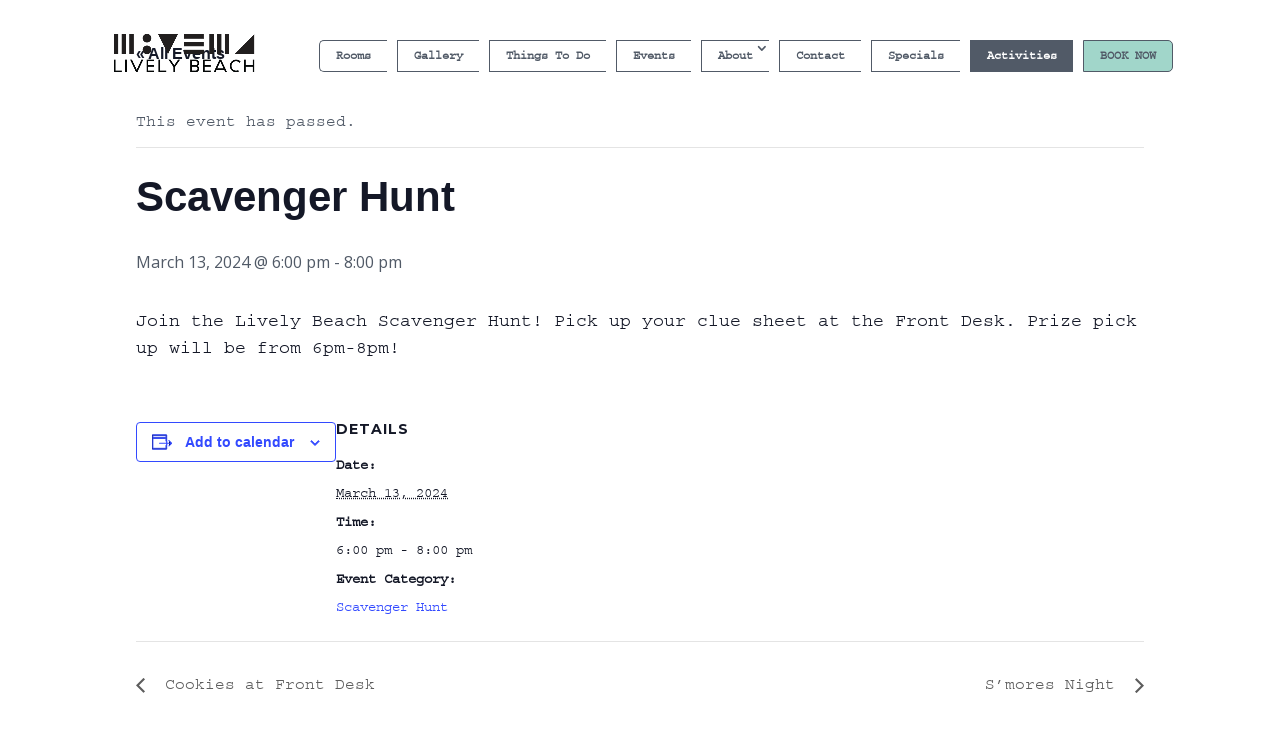

--- FILE ---
content_type: text/html; charset=UTF-8
request_url: https://livelybeach.com/calendar/scavenger-hunt-17/
body_size: 71238
content:
<!DOCTYPE html>
<html lang="en">
<head>
	<meta charset="UTF-8" />
<meta http-equiv="X-UA-Compatible" content="IE=edge">
	<link rel="pingback" href="https://livelybeach.com/xmlrpc.php" />

	<script type="text/javascript">
		document.documentElement.className = 'js';
	</script>
	
	<link rel='stylesheet' id='tribe-events-views-v2-bootstrap-datepicker-styles-css' href='https://livelybeach.com/wp-content/plugins/the-events-calendar/vendor/bootstrap-datepicker/css/bootstrap-datepicker.standalone.min.css?ver=6.15.14' type='text/css' media='all' />
<link rel='stylesheet' id='tec-variables-skeleton-css' href='https://livelybeach.com/wp-content/plugins/the-events-calendar/common/build/css/variables-skeleton.css?ver=6.10.1' type='text/css' media='all' />
<link rel='stylesheet' id='tribe-common-skeleton-style-css' href='https://livelybeach.com/wp-content/plugins/the-events-calendar/common/build/css/common-skeleton.css?ver=6.10.1' type='text/css' media='all' />
<link rel='stylesheet' id='tribe-tooltipster-css-css' href='https://livelybeach.com/wp-content/plugins/the-events-calendar/common/vendor/tooltipster/tooltipster.bundle.min.css?ver=6.10.1' type='text/css' media='all' />
<link rel='stylesheet' id='tribe-events-views-v2-skeleton-css' href='https://livelybeach.com/wp-content/plugins/the-events-calendar/build/css/views-skeleton.css?ver=6.15.14' type='text/css' media='all' />
<link rel='stylesheet' id='tec-variables-full-css' href='https://livelybeach.com/wp-content/plugins/the-events-calendar/common/build/css/variables-full.css?ver=6.10.1' type='text/css' media='all' />
<link rel='stylesheet' id='tribe-common-full-style-css' href='https://livelybeach.com/wp-content/plugins/the-events-calendar/common/build/css/common-full.css?ver=6.10.1' type='text/css' media='all' />
<link rel='stylesheet' id='tribe-events-views-v2-full-css' href='https://livelybeach.com/wp-content/plugins/the-events-calendar/build/css/views-full.css?ver=6.15.14' type='text/css' media='all' />
<link rel='stylesheet' id='tribe-events-views-v2-print-css' href='https://livelybeach.com/wp-content/plugins/the-events-calendar/build/css/views-print.css?ver=6.15.14' type='text/css' media='print' />
<meta name='robots' content='index, follow, max-image-preview:large, max-snippet:-1, max-video-preview:-1' />

	<!-- This site is optimized with the Yoast SEO plugin v26.8 - https://yoast.com/product/yoast-seo-wordpress/ -->
	<title>Scavenger Hunt - Lively Beach</title>
	<link rel="canonical" href="https://livelybeach.com/calendar/scavenger-hunt-17/" />
	<meta property="og:locale" content="en_US" />
	<meta property="og:type" content="article" />
	<meta property="og:title" content="Scavenger Hunt - Lively Beach" />
	<meta property="og:description" content="Join the Lively Beach Scavenger Hunt! Pick up your clue sheet at the Front Desk. Prize pick up will be from 6pm-8pm!" />
	<meta property="og:url" content="https://livelybeach.com/calendar/scavenger-hunt-17/" />
	<meta property="og:site_name" content="Lively Beach" />
	<meta property="article:publisher" content="https://www.facebook.com/LivelyBeachResort/" />
	<meta property="article:modified_time" content="2024-03-12T19:57:55+00:00" />
	<meta name="twitter:card" content="summary_large_image" />
	<meta name="twitter:site" content="@LivelyBeach" />
	<script type="application/ld+json" class="yoast-schema-graph">{"@context":"https://schema.org","@graph":[{"@type":"WebPage","@id":"https://livelybeach.com/calendar/scavenger-hunt-17/","url":"https://livelybeach.com/calendar/scavenger-hunt-17/","name":"Scavenger Hunt - Lively Beach","isPartOf":{"@id":"https://livelybeach.com/#website"},"datePublished":"2024-02-28T16:03:06+00:00","dateModified":"2024-03-12T19:57:55+00:00","breadcrumb":{"@id":"https://livelybeach.com/calendar/scavenger-hunt-17/#breadcrumb"},"inLanguage":"en","potentialAction":[{"@type":"ReadAction","target":["https://livelybeach.com/calendar/scavenger-hunt-17/"]}]},{"@type":"BreadcrumbList","@id":"https://livelybeach.com/calendar/scavenger-hunt-17/#breadcrumb","itemListElement":[{"@type":"ListItem","position":1,"name":"Home","item":"https://livelybeach.com/"},{"@type":"ListItem","position":2,"name":"Events","item":"https://livelybeach.com/calendar/"},{"@type":"ListItem","position":3,"name":"Scavenger Hunt"}]},{"@type":"WebSite","@id":"https://livelybeach.com/#website","url":"https://livelybeach.com/","name":"Lively Beach","description":"Experience a new side of Mustang Island","potentialAction":[{"@type":"SearchAction","target":{"@type":"EntryPoint","urlTemplate":"https://livelybeach.com/?s={search_term_string}"},"query-input":{"@type":"PropertyValueSpecification","valueRequired":true,"valueName":"search_term_string"}}],"inLanguage":"en"},{"@type":"Event","name":"Scavenger Hunt","description":"Join the Lively Beach Scavenger Hunt! Pick up your clue sheet at the Front Desk. Prize pick up will be from 6pm-8pm!","url":"https://livelybeach.com/calendar/scavenger-hunt-17/","eventAttendanceMode":"https://schema.org/OfflineEventAttendanceMode","eventStatus":"https://schema.org/EventScheduled","startDate":"2024-03-13T18:00:00-05:00","endDate":"2024-03-13T20:00:00-05:00","@id":"https://livelybeach.com/calendar/scavenger-hunt-17/#event","mainEntityOfPage":{"@id":"https://livelybeach.com/calendar/scavenger-hunt-17/"}}]}</script>
	<!-- / Yoast SEO plugin. -->


<link rel='dns-prefetch' href='//fonts.googleapis.com' />
<link rel="alternate" type="application/rss+xml" title="Lively Beach &raquo; Feed" href="https://livelybeach.com/feed/" />
<link rel="alternate" type="application/rss+xml" title="Lively Beach &raquo; Comments Feed" href="https://livelybeach.com/comments/feed/" />
<link rel="alternate" type="text/calendar" title="Lively Beach &raquo; iCal Feed" href="https://livelybeach.com/calendar/?ical=1" />
<link rel="alternate" type="application/rss+xml" title="Lively Beach &raquo; Scavenger Hunt Comments Feed" href="https://livelybeach.com/calendar/scavenger-hunt-17/feed/" />
<link rel="alternate" title="oEmbed (JSON)" type="application/json+oembed" href="https://livelybeach.com/wp-json/oembed/1.0/embed?url=https%3A%2F%2Flivelybeach.com%2Fcalendar%2Fscavenger-hunt-17%2F" />
<link rel="alternate" title="oEmbed (XML)" type="text/xml+oembed" href="https://livelybeach.com/wp-json/oembed/1.0/embed?url=https%3A%2F%2Flivelybeach.com%2Fcalendar%2Fscavenger-hunt-17%2F&#038;format=xml" />
		<!-- This site uses the Google Analytics by MonsterInsights plugin v9.11.1 - Using Analytics tracking - https://www.monsterinsights.com/ -->
							<script src="//www.googletagmanager.com/gtag/js?id=G-DQ0F2PMV7M"  data-cfasync="false" data-wpfc-render="false" type="text/javascript" async></script>
			<script data-cfasync="false" data-wpfc-render="false" type="text/javascript">
				var mi_version = '9.11.1';
				var mi_track_user = true;
				var mi_no_track_reason = '';
								var MonsterInsightsDefaultLocations = {"page_location":"https:\/\/livelybeach.com\/calendar\/scavenger-hunt-17\/"};
								if ( typeof MonsterInsightsPrivacyGuardFilter === 'function' ) {
					var MonsterInsightsLocations = (typeof MonsterInsightsExcludeQuery === 'object') ? MonsterInsightsPrivacyGuardFilter( MonsterInsightsExcludeQuery ) : MonsterInsightsPrivacyGuardFilter( MonsterInsightsDefaultLocations );
				} else {
					var MonsterInsightsLocations = (typeof MonsterInsightsExcludeQuery === 'object') ? MonsterInsightsExcludeQuery : MonsterInsightsDefaultLocations;
				}

								var disableStrs = [
										'ga-disable-G-DQ0F2PMV7M',
									];

				/* Function to detect opted out users */
				function __gtagTrackerIsOptedOut() {
					for (var index = 0; index < disableStrs.length; index++) {
						if (document.cookie.indexOf(disableStrs[index] + '=true') > -1) {
							return true;
						}
					}

					return false;
				}

				/* Disable tracking if the opt-out cookie exists. */
				if (__gtagTrackerIsOptedOut()) {
					for (var index = 0; index < disableStrs.length; index++) {
						window[disableStrs[index]] = true;
					}
				}

				/* Opt-out function */
				function __gtagTrackerOptout() {
					for (var index = 0; index < disableStrs.length; index++) {
						document.cookie = disableStrs[index] + '=true; expires=Thu, 31 Dec 2099 23:59:59 UTC; path=/';
						window[disableStrs[index]] = true;
					}
				}

				if ('undefined' === typeof gaOptout) {
					function gaOptout() {
						__gtagTrackerOptout();
					}
				}
								window.dataLayer = window.dataLayer || [];

				window.MonsterInsightsDualTracker = {
					helpers: {},
					trackers: {},
				};
				if (mi_track_user) {
					function __gtagDataLayer() {
						dataLayer.push(arguments);
					}

					function __gtagTracker(type, name, parameters) {
						if (!parameters) {
							parameters = {};
						}

						if (parameters.send_to) {
							__gtagDataLayer.apply(null, arguments);
							return;
						}

						if (type === 'event') {
														parameters.send_to = monsterinsights_frontend.v4_id;
							var hookName = name;
							if (typeof parameters['event_category'] !== 'undefined') {
								hookName = parameters['event_category'] + ':' + name;
							}

							if (typeof MonsterInsightsDualTracker.trackers[hookName] !== 'undefined') {
								MonsterInsightsDualTracker.trackers[hookName](parameters);
							} else {
								__gtagDataLayer('event', name, parameters);
							}
							
						} else {
							__gtagDataLayer.apply(null, arguments);
						}
					}

					__gtagTracker('js', new Date());
					__gtagTracker('set', {
						'developer_id.dZGIzZG': true,
											});
					if ( MonsterInsightsLocations.page_location ) {
						__gtagTracker('set', MonsterInsightsLocations);
					}
										__gtagTracker('config', 'G-DQ0F2PMV7M', {"forceSSL":"true","link_attribution":"true"} );
										window.gtag = __gtagTracker;										(function () {
						/* https://developers.google.com/analytics/devguides/collection/analyticsjs/ */
						/* ga and __gaTracker compatibility shim. */
						var noopfn = function () {
							return null;
						};
						var newtracker = function () {
							return new Tracker();
						};
						var Tracker = function () {
							return null;
						};
						var p = Tracker.prototype;
						p.get = noopfn;
						p.set = noopfn;
						p.send = function () {
							var args = Array.prototype.slice.call(arguments);
							args.unshift('send');
							__gaTracker.apply(null, args);
						};
						var __gaTracker = function () {
							var len = arguments.length;
							if (len === 0) {
								return;
							}
							var f = arguments[len - 1];
							if (typeof f !== 'object' || f === null || typeof f.hitCallback !== 'function') {
								if ('send' === arguments[0]) {
									var hitConverted, hitObject = false, action;
									if ('event' === arguments[1]) {
										if ('undefined' !== typeof arguments[3]) {
											hitObject = {
												'eventAction': arguments[3],
												'eventCategory': arguments[2],
												'eventLabel': arguments[4],
												'value': arguments[5] ? arguments[5] : 1,
											}
										}
									}
									if ('pageview' === arguments[1]) {
										if ('undefined' !== typeof arguments[2]) {
											hitObject = {
												'eventAction': 'page_view',
												'page_path': arguments[2],
											}
										}
									}
									if (typeof arguments[2] === 'object') {
										hitObject = arguments[2];
									}
									if (typeof arguments[5] === 'object') {
										Object.assign(hitObject, arguments[5]);
									}
									if ('undefined' !== typeof arguments[1].hitType) {
										hitObject = arguments[1];
										if ('pageview' === hitObject.hitType) {
											hitObject.eventAction = 'page_view';
										}
									}
									if (hitObject) {
										action = 'timing' === arguments[1].hitType ? 'timing_complete' : hitObject.eventAction;
										hitConverted = mapArgs(hitObject);
										__gtagTracker('event', action, hitConverted);
									}
								}
								return;
							}

							function mapArgs(args) {
								var arg, hit = {};
								var gaMap = {
									'eventCategory': 'event_category',
									'eventAction': 'event_action',
									'eventLabel': 'event_label',
									'eventValue': 'event_value',
									'nonInteraction': 'non_interaction',
									'timingCategory': 'event_category',
									'timingVar': 'name',
									'timingValue': 'value',
									'timingLabel': 'event_label',
									'page': 'page_path',
									'location': 'page_location',
									'title': 'page_title',
									'referrer' : 'page_referrer',
								};
								for (arg in args) {
																		if (!(!args.hasOwnProperty(arg) || !gaMap.hasOwnProperty(arg))) {
										hit[gaMap[arg]] = args[arg];
									} else {
										hit[arg] = args[arg];
									}
								}
								return hit;
							}

							try {
								f.hitCallback();
							} catch (ex) {
							}
						};
						__gaTracker.create = newtracker;
						__gaTracker.getByName = newtracker;
						__gaTracker.getAll = function () {
							return [];
						};
						__gaTracker.remove = noopfn;
						__gaTracker.loaded = true;
						window['__gaTracker'] = __gaTracker;
					})();
									} else {
										console.log("");
					(function () {
						function __gtagTracker() {
							return null;
						}

						window['__gtagTracker'] = __gtagTracker;
						window['gtag'] = __gtagTracker;
					})();
									}
			</script>
							<!-- / Google Analytics by MonsterInsights -->
		<meta content="Lively Beach child v.1.0.0" name="generator"/><link rel='stylesheet' id='tribe-events-v2-single-skeleton-css' href='https://livelybeach.com/wp-content/plugins/the-events-calendar/build/css/tribe-events-single-skeleton.css?ver=6.15.14' type='text/css' media='all' />
<link rel='stylesheet' id='tribe-events-v2-single-skeleton-full-css' href='https://livelybeach.com/wp-content/plugins/the-events-calendar/build/css/tribe-events-single-full.css?ver=6.15.14' type='text/css' media='all' />
<link rel='stylesheet' id='wp-block-library-css' href='https://livelybeach.com/wp-includes/css/dist/block-library/style.min.css?ver=6.9' type='text/css' media='all' />
<style id='global-styles-inline-css' type='text/css'>
:root{--wp--preset--aspect-ratio--square: 1;--wp--preset--aspect-ratio--4-3: 4/3;--wp--preset--aspect-ratio--3-4: 3/4;--wp--preset--aspect-ratio--3-2: 3/2;--wp--preset--aspect-ratio--2-3: 2/3;--wp--preset--aspect-ratio--16-9: 16/9;--wp--preset--aspect-ratio--9-16: 9/16;--wp--preset--color--black: #000000;--wp--preset--color--cyan-bluish-gray: #abb8c3;--wp--preset--color--white: #ffffff;--wp--preset--color--pale-pink: #f78da7;--wp--preset--color--vivid-red: #cf2e2e;--wp--preset--color--luminous-vivid-orange: #ff6900;--wp--preset--color--luminous-vivid-amber: #fcb900;--wp--preset--color--light-green-cyan: #7bdcb5;--wp--preset--color--vivid-green-cyan: #00d084;--wp--preset--color--pale-cyan-blue: #8ed1fc;--wp--preset--color--vivid-cyan-blue: #0693e3;--wp--preset--color--vivid-purple: #9b51e0;--wp--preset--gradient--vivid-cyan-blue-to-vivid-purple: linear-gradient(135deg,rgb(6,147,227) 0%,rgb(155,81,224) 100%);--wp--preset--gradient--light-green-cyan-to-vivid-green-cyan: linear-gradient(135deg,rgb(122,220,180) 0%,rgb(0,208,130) 100%);--wp--preset--gradient--luminous-vivid-amber-to-luminous-vivid-orange: linear-gradient(135deg,rgb(252,185,0) 0%,rgb(255,105,0) 100%);--wp--preset--gradient--luminous-vivid-orange-to-vivid-red: linear-gradient(135deg,rgb(255,105,0) 0%,rgb(207,46,46) 100%);--wp--preset--gradient--very-light-gray-to-cyan-bluish-gray: linear-gradient(135deg,rgb(238,238,238) 0%,rgb(169,184,195) 100%);--wp--preset--gradient--cool-to-warm-spectrum: linear-gradient(135deg,rgb(74,234,220) 0%,rgb(151,120,209) 20%,rgb(207,42,186) 40%,rgb(238,44,130) 60%,rgb(251,105,98) 80%,rgb(254,248,76) 100%);--wp--preset--gradient--blush-light-purple: linear-gradient(135deg,rgb(255,206,236) 0%,rgb(152,150,240) 100%);--wp--preset--gradient--blush-bordeaux: linear-gradient(135deg,rgb(254,205,165) 0%,rgb(254,45,45) 50%,rgb(107,0,62) 100%);--wp--preset--gradient--luminous-dusk: linear-gradient(135deg,rgb(255,203,112) 0%,rgb(199,81,192) 50%,rgb(65,88,208) 100%);--wp--preset--gradient--pale-ocean: linear-gradient(135deg,rgb(255,245,203) 0%,rgb(182,227,212) 50%,rgb(51,167,181) 100%);--wp--preset--gradient--electric-grass: linear-gradient(135deg,rgb(202,248,128) 0%,rgb(113,206,126) 100%);--wp--preset--gradient--midnight: linear-gradient(135deg,rgb(2,3,129) 0%,rgb(40,116,252) 100%);--wp--preset--font-size--small: 13px;--wp--preset--font-size--medium: 20px;--wp--preset--font-size--large: 36px;--wp--preset--font-size--x-large: 42px;--wp--preset--spacing--20: 0.44rem;--wp--preset--spacing--30: 0.67rem;--wp--preset--spacing--40: 1rem;--wp--preset--spacing--50: 1.5rem;--wp--preset--spacing--60: 2.25rem;--wp--preset--spacing--70: 3.38rem;--wp--preset--spacing--80: 5.06rem;--wp--preset--shadow--natural: 6px 6px 9px rgba(0, 0, 0, 0.2);--wp--preset--shadow--deep: 12px 12px 50px rgba(0, 0, 0, 0.4);--wp--preset--shadow--sharp: 6px 6px 0px rgba(0, 0, 0, 0.2);--wp--preset--shadow--outlined: 6px 6px 0px -3px rgb(255, 255, 255), 6px 6px rgb(0, 0, 0);--wp--preset--shadow--crisp: 6px 6px 0px rgb(0, 0, 0);}:root { --wp--style--global--content-size: 823px;--wp--style--global--wide-size: 1080px; }:where(body) { margin: 0; }.wp-site-blocks > .alignleft { float: left; margin-right: 2em; }.wp-site-blocks > .alignright { float: right; margin-left: 2em; }.wp-site-blocks > .aligncenter { justify-content: center; margin-left: auto; margin-right: auto; }:where(.is-layout-flex){gap: 0.5em;}:where(.is-layout-grid){gap: 0.5em;}.is-layout-flow > .alignleft{float: left;margin-inline-start: 0;margin-inline-end: 2em;}.is-layout-flow > .alignright{float: right;margin-inline-start: 2em;margin-inline-end: 0;}.is-layout-flow > .aligncenter{margin-left: auto !important;margin-right: auto !important;}.is-layout-constrained > .alignleft{float: left;margin-inline-start: 0;margin-inline-end: 2em;}.is-layout-constrained > .alignright{float: right;margin-inline-start: 2em;margin-inline-end: 0;}.is-layout-constrained > .aligncenter{margin-left: auto !important;margin-right: auto !important;}.is-layout-constrained > :where(:not(.alignleft):not(.alignright):not(.alignfull)){max-width: var(--wp--style--global--content-size);margin-left: auto !important;margin-right: auto !important;}.is-layout-constrained > .alignwide{max-width: var(--wp--style--global--wide-size);}body .is-layout-flex{display: flex;}.is-layout-flex{flex-wrap: wrap;align-items: center;}.is-layout-flex > :is(*, div){margin: 0;}body .is-layout-grid{display: grid;}.is-layout-grid > :is(*, div){margin: 0;}body{padding-top: 0px;padding-right: 0px;padding-bottom: 0px;padding-left: 0px;}:root :where(.wp-element-button, .wp-block-button__link){background-color: #32373c;border-width: 0;color: #fff;font-family: inherit;font-size: inherit;font-style: inherit;font-weight: inherit;letter-spacing: inherit;line-height: inherit;padding-top: calc(0.667em + 2px);padding-right: calc(1.333em + 2px);padding-bottom: calc(0.667em + 2px);padding-left: calc(1.333em + 2px);text-decoration: none;text-transform: inherit;}.has-black-color{color: var(--wp--preset--color--black) !important;}.has-cyan-bluish-gray-color{color: var(--wp--preset--color--cyan-bluish-gray) !important;}.has-white-color{color: var(--wp--preset--color--white) !important;}.has-pale-pink-color{color: var(--wp--preset--color--pale-pink) !important;}.has-vivid-red-color{color: var(--wp--preset--color--vivid-red) !important;}.has-luminous-vivid-orange-color{color: var(--wp--preset--color--luminous-vivid-orange) !important;}.has-luminous-vivid-amber-color{color: var(--wp--preset--color--luminous-vivid-amber) !important;}.has-light-green-cyan-color{color: var(--wp--preset--color--light-green-cyan) !important;}.has-vivid-green-cyan-color{color: var(--wp--preset--color--vivid-green-cyan) !important;}.has-pale-cyan-blue-color{color: var(--wp--preset--color--pale-cyan-blue) !important;}.has-vivid-cyan-blue-color{color: var(--wp--preset--color--vivid-cyan-blue) !important;}.has-vivid-purple-color{color: var(--wp--preset--color--vivid-purple) !important;}.has-black-background-color{background-color: var(--wp--preset--color--black) !important;}.has-cyan-bluish-gray-background-color{background-color: var(--wp--preset--color--cyan-bluish-gray) !important;}.has-white-background-color{background-color: var(--wp--preset--color--white) !important;}.has-pale-pink-background-color{background-color: var(--wp--preset--color--pale-pink) !important;}.has-vivid-red-background-color{background-color: var(--wp--preset--color--vivid-red) !important;}.has-luminous-vivid-orange-background-color{background-color: var(--wp--preset--color--luminous-vivid-orange) !important;}.has-luminous-vivid-amber-background-color{background-color: var(--wp--preset--color--luminous-vivid-amber) !important;}.has-light-green-cyan-background-color{background-color: var(--wp--preset--color--light-green-cyan) !important;}.has-vivid-green-cyan-background-color{background-color: var(--wp--preset--color--vivid-green-cyan) !important;}.has-pale-cyan-blue-background-color{background-color: var(--wp--preset--color--pale-cyan-blue) !important;}.has-vivid-cyan-blue-background-color{background-color: var(--wp--preset--color--vivid-cyan-blue) !important;}.has-vivid-purple-background-color{background-color: var(--wp--preset--color--vivid-purple) !important;}.has-black-border-color{border-color: var(--wp--preset--color--black) !important;}.has-cyan-bluish-gray-border-color{border-color: var(--wp--preset--color--cyan-bluish-gray) !important;}.has-white-border-color{border-color: var(--wp--preset--color--white) !important;}.has-pale-pink-border-color{border-color: var(--wp--preset--color--pale-pink) !important;}.has-vivid-red-border-color{border-color: var(--wp--preset--color--vivid-red) !important;}.has-luminous-vivid-orange-border-color{border-color: var(--wp--preset--color--luminous-vivid-orange) !important;}.has-luminous-vivid-amber-border-color{border-color: var(--wp--preset--color--luminous-vivid-amber) !important;}.has-light-green-cyan-border-color{border-color: var(--wp--preset--color--light-green-cyan) !important;}.has-vivid-green-cyan-border-color{border-color: var(--wp--preset--color--vivid-green-cyan) !important;}.has-pale-cyan-blue-border-color{border-color: var(--wp--preset--color--pale-cyan-blue) !important;}.has-vivid-cyan-blue-border-color{border-color: var(--wp--preset--color--vivid-cyan-blue) !important;}.has-vivid-purple-border-color{border-color: var(--wp--preset--color--vivid-purple) !important;}.has-vivid-cyan-blue-to-vivid-purple-gradient-background{background: var(--wp--preset--gradient--vivid-cyan-blue-to-vivid-purple) !important;}.has-light-green-cyan-to-vivid-green-cyan-gradient-background{background: var(--wp--preset--gradient--light-green-cyan-to-vivid-green-cyan) !important;}.has-luminous-vivid-amber-to-luminous-vivid-orange-gradient-background{background: var(--wp--preset--gradient--luminous-vivid-amber-to-luminous-vivid-orange) !important;}.has-luminous-vivid-orange-to-vivid-red-gradient-background{background: var(--wp--preset--gradient--luminous-vivid-orange-to-vivid-red) !important;}.has-very-light-gray-to-cyan-bluish-gray-gradient-background{background: var(--wp--preset--gradient--very-light-gray-to-cyan-bluish-gray) !important;}.has-cool-to-warm-spectrum-gradient-background{background: var(--wp--preset--gradient--cool-to-warm-spectrum) !important;}.has-blush-light-purple-gradient-background{background: var(--wp--preset--gradient--blush-light-purple) !important;}.has-blush-bordeaux-gradient-background{background: var(--wp--preset--gradient--blush-bordeaux) !important;}.has-luminous-dusk-gradient-background{background: var(--wp--preset--gradient--luminous-dusk) !important;}.has-pale-ocean-gradient-background{background: var(--wp--preset--gradient--pale-ocean) !important;}.has-electric-grass-gradient-background{background: var(--wp--preset--gradient--electric-grass) !important;}.has-midnight-gradient-background{background: var(--wp--preset--gradient--midnight) !important;}.has-small-font-size{font-size: var(--wp--preset--font-size--small) !important;}.has-medium-font-size{font-size: var(--wp--preset--font-size--medium) !important;}.has-large-font-size{font-size: var(--wp--preset--font-size--large) !important;}.has-x-large-font-size{font-size: var(--wp--preset--font-size--x-large) !important;}
/*# sourceURL=global-styles-inline-css */
</style>

<link rel='stylesheet' id='convertkit-broadcasts-css' href='https://livelybeach.com/wp-content/plugins/convertkit/resources/frontend/css/broadcasts.css?ver=3.1.5' type='text/css' media='all' />
<link rel='stylesheet' id='convertkit-button-css' href='https://livelybeach.com/wp-content/plugins/convertkit/resources/frontend/css/button.css?ver=3.1.5' type='text/css' media='all' />
<style id='wp-block-button-inline-css' type='text/css'>
.wp-block-button__link{align-content:center;box-sizing:border-box;cursor:pointer;display:inline-block;height:100%;text-align:center;word-break:break-word}.wp-block-button__link.aligncenter{text-align:center}.wp-block-button__link.alignright{text-align:right}:where(.wp-block-button__link){border-radius:9999px;box-shadow:none;padding:calc(.667em + 2px) calc(1.333em + 2px);text-decoration:none}.wp-block-button[style*=text-decoration] .wp-block-button__link{text-decoration:inherit}.wp-block-buttons>.wp-block-button.has-custom-width{max-width:none}.wp-block-buttons>.wp-block-button.has-custom-width .wp-block-button__link{width:100%}.wp-block-buttons>.wp-block-button.has-custom-font-size .wp-block-button__link{font-size:inherit}.wp-block-buttons>.wp-block-button.wp-block-button__width-25{width:calc(25% - var(--wp--style--block-gap, .5em)*.75)}.wp-block-buttons>.wp-block-button.wp-block-button__width-50{width:calc(50% - var(--wp--style--block-gap, .5em)*.5)}.wp-block-buttons>.wp-block-button.wp-block-button__width-75{width:calc(75% - var(--wp--style--block-gap, .5em)*.25)}.wp-block-buttons>.wp-block-button.wp-block-button__width-100{flex-basis:100%;width:100%}.wp-block-buttons.is-vertical>.wp-block-button.wp-block-button__width-25{width:25%}.wp-block-buttons.is-vertical>.wp-block-button.wp-block-button__width-50{width:50%}.wp-block-buttons.is-vertical>.wp-block-button.wp-block-button__width-75{width:75%}.wp-block-button.is-style-squared,.wp-block-button__link.wp-block-button.is-style-squared{border-radius:0}.wp-block-button.no-border-radius,.wp-block-button__link.no-border-radius{border-radius:0!important}:root :where(.wp-block-button .wp-block-button__link.is-style-outline),:root :where(.wp-block-button.is-style-outline>.wp-block-button__link){border:2px solid;padding:.667em 1.333em}:root :where(.wp-block-button .wp-block-button__link.is-style-outline:not(.has-text-color)),:root :where(.wp-block-button.is-style-outline>.wp-block-button__link:not(.has-text-color)){color:currentColor}:root :where(.wp-block-button .wp-block-button__link.is-style-outline:not(.has-background)),:root :where(.wp-block-button.is-style-outline>.wp-block-button__link:not(.has-background)){background-color:initial;background-image:none}
/*# sourceURL=https://livelybeach.com/wp-includes/blocks/button/style.min.css */
</style>
<link rel='stylesheet' id='convertkit-form-css' href='https://livelybeach.com/wp-content/plugins/convertkit/resources/frontend/css/form.css?ver=3.1.5' type='text/css' media='all' />
<link rel='stylesheet' id='convertkit-form-builder-field-css' href='https://livelybeach.com/wp-content/plugins/convertkit/resources/frontend/css/form-builder.css?ver=3.1.5' type='text/css' media='all' />
<link rel='stylesheet' id='convertkit-form-builder-css' href='https://livelybeach.com/wp-content/plugins/convertkit/resources/frontend/css/form-builder.css?ver=3.1.5' type='text/css' media='all' />
<link rel='stylesheet' id='wp-sojern-css' href='https://livelybeach.com/wp-content/plugins/wp-sojern/public/css/wp-sojern-public.css?ver=4.5.0' type='text/css' media='all' />
<link rel='stylesheet' id='et-divi-open-sans-css' href='https://fonts.googleapis.com/css?family=Open+Sans:300italic,400italic,600italic,700italic,800italic,400,300,600,700,800&#038;subset=latin,latin-ext&#038;display=swap' type='text/css' media='all' />
<style id='divi-style-parent-inline-inline-css' type='text/css'>
/*!
Theme Name: Divi
Theme URI: http://www.elegantthemes.com/gallery/divi/
Version: 4.27.4
Description: Smart. Flexible. Beautiful. Divi is the most powerful theme in our collection.
Author: Elegant Themes
Author URI: http://www.elegantthemes.com
License: GNU General Public License v2
License URI: http://www.gnu.org/licenses/gpl-2.0.html
*/

a,abbr,acronym,address,applet,b,big,blockquote,body,center,cite,code,dd,del,dfn,div,dl,dt,em,fieldset,font,form,h1,h2,h3,h4,h5,h6,html,i,iframe,img,ins,kbd,label,legend,li,object,ol,p,pre,q,s,samp,small,span,strike,strong,sub,sup,tt,u,ul,var{margin:0;padding:0;border:0;outline:0;font-size:100%;-ms-text-size-adjust:100%;-webkit-text-size-adjust:100%;vertical-align:baseline;background:transparent}body{line-height:1}ol,ul{list-style:none}blockquote,q{quotes:none}blockquote:after,blockquote:before,q:after,q:before{content:"";content:none}blockquote{margin:20px 0 30px;border-left:5px solid;padding-left:20px}:focus{outline:0}del{text-decoration:line-through}pre{overflow:auto;padding:10px}figure{margin:0}table{border-collapse:collapse;border-spacing:0}article,aside,footer,header,hgroup,nav,section{display:block}body{font-family:Open Sans,Arial,sans-serif;font-size:14px;color:#666;background-color:#fff;line-height:1.7em;font-weight:500;-webkit-font-smoothing:antialiased;-moz-osx-font-smoothing:grayscale}body.page-template-page-template-blank-php #page-container{padding-top:0!important}body.et_cover_background{background-size:cover!important;background-position:top!important;background-repeat:no-repeat!important;background-attachment:fixed}a{color:#2ea3f2}a,a:hover{text-decoration:none}p{padding-bottom:1em}p:not(.has-background):last-of-type{padding-bottom:0}p.et_normal_padding{padding-bottom:1em}strong{font-weight:700}cite,em,i{font-style:italic}code,pre{font-family:Courier New,monospace;margin-bottom:10px}ins{text-decoration:none}sub,sup{height:0;line-height:1;position:relative;vertical-align:baseline}sup{bottom:.8em}sub{top:.3em}dl{margin:0 0 1.5em}dl dt{font-weight:700}dd{margin-left:1.5em}blockquote p{padding-bottom:0}embed,iframe,object,video{max-width:100%}h1,h2,h3,h4,h5,h6{color:#333;padding-bottom:10px;line-height:1em;font-weight:500}h1 a,h2 a,h3 a,h4 a,h5 a,h6 a{color:inherit}h1{font-size:30px}h2{font-size:26px}h3{font-size:22px}h4{font-size:18px}h5{font-size:16px}h6{font-size:14px}input{-webkit-appearance:none}input[type=checkbox]{-webkit-appearance:checkbox}input[type=radio]{-webkit-appearance:radio}input.text,input.title,input[type=email],input[type=password],input[type=tel],input[type=text],select,textarea{background-color:#fff;border:1px solid #bbb;padding:2px;color:#4e4e4e}input.text:focus,input.title:focus,input[type=text]:focus,select:focus,textarea:focus{border-color:#2d3940;color:#3e3e3e}input.text,input.title,input[type=text],select,textarea{margin:0}textarea{padding:4px}button,input,select,textarea{font-family:inherit}img{max-width:100%;height:auto}.clear{clear:both}br.clear{margin:0;padding:0}.pagination{clear:both}#et_search_icon:hover,.et-social-icon a:hover,.et_password_protected_form .et_submit_button,.form-submit .et_pb_buttontton.alt.disabled,.nav-single a,.posted_in a{color:#2ea3f2}.et-search-form,blockquote{border-color:#2ea3f2}#main-content{background-color:#fff}.container{width:80%;max-width:1080px;margin:auto;position:relative}body:not(.et-tb) #main-content .container,body:not(.et-tb-has-header) #main-content .container{padding-top:58px}.et_full_width_page #main-content .container:before{display:none}.main_title{margin-bottom:20px}.et_password_protected_form .et_submit_button:hover,.form-submit .et_pb_button:hover{background:rgba(0,0,0,.05)}.et_button_icon_visible .et_pb_button{padding-right:2em;padding-left:.7em}.et_button_icon_visible .et_pb_button:after{opacity:1;margin-left:0}.et_button_left .et_pb_button:hover:after{left:.15em}.et_button_left .et_pb_button:after{margin-left:0;left:1em}.et_button_icon_visible.et_button_left .et_pb_button,.et_button_left .et_pb_button:hover,.et_button_left .et_pb_module .et_pb_button:hover{padding-left:2em;padding-right:.7em}.et_button_icon_visible.et_button_left .et_pb_button:after,.et_button_left .et_pb_button:hover:after{left:.15em}.et_password_protected_form .et_submit_button:hover,.form-submit .et_pb_button:hover{padding:.3em 1em}.et_button_no_icon .et_pb_button:after{display:none}.et_button_no_icon.et_button_icon_visible.et_button_left .et_pb_button,.et_button_no_icon.et_button_left .et_pb_button:hover,.et_button_no_icon .et_pb_button,.et_button_no_icon .et_pb_button:hover{padding:.3em 1em!important}.et_button_custom_icon .et_pb_button:after{line-height:1.7em}.et_button_custom_icon.et_button_icon_visible .et_pb_button:after,.et_button_custom_icon .et_pb_button:hover:after{margin-left:.3em}#left-area .post_format-post-format-gallery .wp-block-gallery:first-of-type{padding:0;margin-bottom:-16px}.entry-content table:not(.variations){border:1px solid #eee;margin:0 0 15px;text-align:left;width:100%}.entry-content thead th,.entry-content tr th{color:#555;font-weight:700;padding:9px 24px}.entry-content tr td{border-top:1px solid #eee;padding:6px 24px}#left-area ul,.entry-content ul,.et-l--body ul,.et-l--footer ul,.et-l--header ul{list-style-type:disc;padding:0 0 23px 1em;line-height:26px}#left-area ol,.entry-content ol,.et-l--body ol,.et-l--footer ol,.et-l--header ol{list-style-type:decimal;list-style-position:inside;padding:0 0 23px;line-height:26px}#left-area ul li ul,.entry-content ul li ol{padding:2px 0 2px 20px}#left-area ol li ul,.entry-content ol li ol,.et-l--body ol li ol,.et-l--footer ol li ol,.et-l--header ol li ol{padding:2px 0 2px 35px}#left-area ul.wp-block-gallery{display:-webkit-box;display:-ms-flexbox;display:flex;-ms-flex-wrap:wrap;flex-wrap:wrap;list-style-type:none;padding:0}#left-area ul.products{padding:0!important;line-height:1.7!important;list-style:none!important}.gallery-item a{display:block}.gallery-caption,.gallery-item a{width:90%}#wpadminbar{z-index:100001}#left-area .post-meta{font-size:14px;padding-bottom:15px}#left-area .post-meta a{text-decoration:none;color:#666}#left-area .et_featured_image{padding-bottom:7px}.single .post{padding-bottom:25px}body.single .et_audio_content{margin-bottom:-6px}.nav-single a{text-decoration:none;color:#2ea3f2;font-size:14px;font-weight:400}.nav-previous{float:left}.nav-next{float:right}.et_password_protected_form p input{background-color:#eee;border:none!important;width:100%!important;border-radius:0!important;font-size:14px;color:#999!important;padding:16px!important;-webkit-box-sizing:border-box;box-sizing:border-box}.et_password_protected_form label{display:none}.et_password_protected_form .et_submit_button{font-family:inherit;display:block;float:right;margin:8px auto 0;cursor:pointer}.post-password-required p.nocomments.container{max-width:100%}.post-password-required p.nocomments.container:before{display:none}.aligncenter,div.post .new-post .aligncenter{display:block;margin-left:auto;margin-right:auto}.wp-caption{border:1px solid #ddd;text-align:center;background-color:#f3f3f3;margin-bottom:10px;max-width:96%;padding:8px}.wp-caption.alignleft{margin:0 30px 20px 0}.wp-caption.alignright{margin:0 0 20px 30px}.wp-caption img{margin:0;padding:0;border:0}.wp-caption p.wp-caption-text{font-size:12px;padding:0 4px 5px;margin:0}.alignright{float:right}.alignleft{float:left}img.alignleft{display:inline;float:left;margin-right:15px}img.alignright{display:inline;float:right;margin-left:15px}.page.et_pb_pagebuilder_layout #main-content{background-color:transparent}body #main-content .et_builder_inner_content>h1,body #main-content .et_builder_inner_content>h2,body #main-content .et_builder_inner_content>h3,body #main-content .et_builder_inner_content>h4,body #main-content .et_builder_inner_content>h5,body #main-content .et_builder_inner_content>h6{line-height:1.4em}body #main-content .et_builder_inner_content>p{line-height:1.7em}.wp-block-pullquote{margin:20px 0 30px}.wp-block-pullquote.has-background blockquote{border-left:none}.wp-block-group.has-background{padding:1.5em 1.5em .5em}@media (min-width:981px){#left-area{width:79.125%;padding-bottom:23px}#main-content .container:before{content:"";position:absolute;top:0;height:100%;width:1px;background-color:#e2e2e2}.et_full_width_page #left-area,.et_no_sidebar #left-area{float:none;width:100%!important}.et_full_width_page #left-area{padding-bottom:0}.et_no_sidebar #main-content .container:before{display:none}}@media (max-width:980px){#page-container{padding-top:80px}.et-tb #page-container,.et-tb-has-header #page-container{padding-top:0!important}#left-area,#sidebar{width:100%!important}#main-content .container:before{display:none!important}.et_full_width_page .et_gallery_item:nth-child(4n+1){clear:none}}@media print{#page-container{padding-top:0!important}}#wp-admin-bar-et-use-visual-builder a:before{font-family:ETmodules!important;content:"\e625";font-size:30px!important;width:28px;margin-top:-3px;color:#974df3!important}#wp-admin-bar-et-use-visual-builder:hover a:before{color:#fff!important}#wp-admin-bar-et-use-visual-builder:hover a,#wp-admin-bar-et-use-visual-builder a:hover{transition:background-color .5s ease;-webkit-transition:background-color .5s ease;-moz-transition:background-color .5s ease;background-color:#7e3bd0!important;color:#fff!important}* html .clearfix,:first-child+html .clearfix{zoom:1}.iphone .et_pb_section_video_bg video::-webkit-media-controls-start-playback-button{display:none!important;-webkit-appearance:none}.et_mobile_device .et_pb_section_parallax .et_pb_parallax_css{background-attachment:scroll}.et-social-facebook a.icon:before{content:"\e093"}.et-social-twitter a.icon:before{content:"\e094"}.et-social-google-plus a.icon:before{content:"\e096"}.et-social-instagram a.icon:before{content:"\e09a"}.et-social-rss a.icon:before{content:"\e09e"}.ai1ec-single-event:after{content:" ";display:table;clear:both}.evcal_event_details .evcal_evdata_cell .eventon_details_shading_bot.eventon_details_shading_bot{z-index:3}.wp-block-divi-layout{margin-bottom:1em}*{-webkit-box-sizing:border-box;box-sizing:border-box}#et-info-email:before,#et-info-phone:before,#et_search_icon:before,.comment-reply-link:after,.et-cart-info span:before,.et-pb-arrow-next:before,.et-pb-arrow-prev:before,.et-social-icon a:before,.et_audio_container .mejs-playpause-button button:before,.et_audio_container .mejs-volume-button button:before,.et_overlay:before,.et_password_protected_form .et_submit_button:after,.et_pb_button:after,.et_pb_contact_reset:after,.et_pb_contact_submit:after,.et_pb_font_icon:before,.et_pb_newsletter_button:after,.et_pb_pricing_table_button:after,.et_pb_promo_button:after,.et_pb_testimonial:before,.et_pb_toggle_title:before,.form-submit .et_pb_button:after,.mobile_menu_bar:before,a.et_pb_more_button:after{font-family:ETmodules!important;speak:none;font-style:normal;font-weight:400;-webkit-font-feature-settings:normal;font-feature-settings:normal;font-variant:normal;text-transform:none;line-height:1;-webkit-font-smoothing:antialiased;-moz-osx-font-smoothing:grayscale;text-shadow:0 0;direction:ltr}.et-pb-icon,.et_pb_custom_button_icon.et_pb_button:after,.et_pb_login .et_pb_custom_button_icon.et_pb_button:after,.et_pb_woo_custom_button_icon .button.et_pb_custom_button_icon.et_pb_button:after,.et_pb_woo_custom_button_icon .button.et_pb_custom_button_icon.et_pb_button:hover:after{content:attr(data-icon)}.et-pb-icon{font-family:ETmodules;speak:none;font-weight:400;-webkit-font-feature-settings:normal;font-feature-settings:normal;font-variant:normal;text-transform:none;line-height:1;-webkit-font-smoothing:antialiased;font-size:96px;font-style:normal;display:inline-block;-webkit-box-sizing:border-box;box-sizing:border-box;direction:ltr}#et-ajax-saving{display:none;-webkit-transition:background .3s,-webkit-box-shadow .3s;transition:background .3s,-webkit-box-shadow .3s;transition:background .3s,box-shadow .3s;transition:background .3s,box-shadow .3s,-webkit-box-shadow .3s;-webkit-box-shadow:rgba(0,139,219,.247059) 0 0 60px;box-shadow:0 0 60px rgba(0,139,219,.247059);position:fixed;top:50%;left:50%;width:50px;height:50px;background:#fff;border-radius:50px;margin:-25px 0 0 -25px;z-index:999999;text-align:center}#et-ajax-saving img{margin:9px}.et-safe-mode-indicator,.et-safe-mode-indicator:focus,.et-safe-mode-indicator:hover{-webkit-box-shadow:0 5px 10px rgba(41,196,169,.15);box-shadow:0 5px 10px rgba(41,196,169,.15);background:#29c4a9;color:#fff;font-size:14px;font-weight:600;padding:12px;line-height:16px;border-radius:3px;position:fixed;bottom:30px;right:30px;z-index:999999;text-decoration:none;font-family:Open Sans,sans-serif;-webkit-font-smoothing:antialiased;-moz-osx-font-smoothing:grayscale}.et_pb_button{font-size:20px;font-weight:500;padding:.3em 1em;line-height:1.7em!important;background-color:transparent;background-size:cover;background-position:50%;background-repeat:no-repeat;border:2px solid;border-radius:3px;-webkit-transition-duration:.2s;transition-duration:.2s;-webkit-transition-property:all!important;transition-property:all!important}.et_pb_button,.et_pb_button_inner{position:relative}.et_pb_button:hover,.et_pb_module .et_pb_button:hover{border:2px solid transparent;padding:.3em 2em .3em .7em}.et_pb_button:hover{background-color:hsla(0,0%,100%,.2)}.et_pb_bg_layout_light.et_pb_button:hover,.et_pb_bg_layout_light .et_pb_button:hover{background-color:rgba(0,0,0,.05)}.et_pb_button:after,.et_pb_button:before{font-size:32px;line-height:1em;content:"\35";opacity:0;position:absolute;margin-left:-1em;-webkit-transition:all .2s;transition:all .2s;text-transform:none;-webkit-font-feature-settings:"kern" off;font-feature-settings:"kern" off;font-variant:none;font-style:normal;font-weight:400;text-shadow:none}.et_pb_button.et_hover_enabled:hover:after,.et_pb_button.et_pb_hovered:hover:after{-webkit-transition:none!important;transition:none!important}.et_pb_button:before{display:none}.et_pb_button:hover:after{opacity:1;margin-left:0}.et_pb_column_1_3 h1,.et_pb_column_1_4 h1,.et_pb_column_1_5 h1,.et_pb_column_1_6 h1,.et_pb_column_2_5 h1{font-size:26px}.et_pb_column_1_3 h2,.et_pb_column_1_4 h2,.et_pb_column_1_5 h2,.et_pb_column_1_6 h2,.et_pb_column_2_5 h2{font-size:23px}.et_pb_column_1_3 h3,.et_pb_column_1_4 h3,.et_pb_column_1_5 h3,.et_pb_column_1_6 h3,.et_pb_column_2_5 h3{font-size:20px}.et_pb_column_1_3 h4,.et_pb_column_1_4 h4,.et_pb_column_1_5 h4,.et_pb_column_1_6 h4,.et_pb_column_2_5 h4{font-size:18px}.et_pb_column_1_3 h5,.et_pb_column_1_4 h5,.et_pb_column_1_5 h5,.et_pb_column_1_6 h5,.et_pb_column_2_5 h5{font-size:16px}.et_pb_column_1_3 h6,.et_pb_column_1_4 h6,.et_pb_column_1_5 h6,.et_pb_column_1_6 h6,.et_pb_column_2_5 h6{font-size:15px}.et_pb_bg_layout_dark,.et_pb_bg_layout_dark h1,.et_pb_bg_layout_dark h2,.et_pb_bg_layout_dark h3,.et_pb_bg_layout_dark h4,.et_pb_bg_layout_dark h5,.et_pb_bg_layout_dark h6{color:#fff!important}.et_pb_module.et_pb_text_align_left{text-align:left}.et_pb_module.et_pb_text_align_center{text-align:center}.et_pb_module.et_pb_text_align_right{text-align:right}.et_pb_module.et_pb_text_align_justified{text-align:justify}.clearfix:after{visibility:hidden;display:block;font-size:0;content:" ";clear:both;height:0}.et_pb_bg_layout_light .et_pb_more_button{color:#2ea3f2}.et_builder_inner_content{position:relative;z-index:1}header .et_builder_inner_content{z-index:2}.et_pb_css_mix_blend_mode_passthrough{mix-blend-mode:unset!important}.et_pb_image_container{margin:-20px -20px 29px}.et_pb_module_inner{position:relative}.et_hover_enabled_preview{z-index:2}.et_hover_enabled:hover{position:relative;z-index:2}.et_pb_all_tabs,.et_pb_module,.et_pb_posts_nav a,.et_pb_tab,.et_pb_with_background{position:relative;background-size:cover;background-position:50%;background-repeat:no-repeat}.et_pb_background_mask,.et_pb_background_pattern{bottom:0;left:0;position:absolute;right:0;top:0}.et_pb_background_mask{background-size:calc(100% + 2px) calc(100% + 2px);background-repeat:no-repeat;background-position:50%;overflow:hidden}.et_pb_background_pattern{background-position:0 0;background-repeat:repeat}.et_pb_with_border{position:relative;border:0 solid #333}.post-password-required .et_pb_row{padding:0;width:100%}.post-password-required .et_password_protected_form{min-height:0}body.et_pb_pagebuilder_layout.et_pb_show_title .post-password-required .et_password_protected_form h1,body:not(.et_pb_pagebuilder_layout) .post-password-required .et_password_protected_form h1{display:none}.et_pb_no_bg{padding:0!important}.et_overlay.et_pb_inline_icon:before,.et_pb_inline_icon:before{content:attr(data-icon)}.et_pb_more_button{color:inherit;text-shadow:none;text-decoration:none;display:inline-block;margin-top:20px}.et_parallax_bg_wrap{overflow:hidden;position:absolute;top:0;right:0;bottom:0;left:0}.et_parallax_bg{background-repeat:no-repeat;background-position:top;background-size:cover;position:absolute;bottom:0;left:0;width:100%;height:100%;display:block}.et_parallax_bg.et_parallax_bg__hover,.et_parallax_bg.et_parallax_bg_phone,.et_parallax_bg.et_parallax_bg_tablet,.et_parallax_gradient.et_parallax_gradient__hover,.et_parallax_gradient.et_parallax_gradient_phone,.et_parallax_gradient.et_parallax_gradient_tablet,.et_pb_section_parallax_hover:hover .et_parallax_bg:not(.et_parallax_bg__hover),.et_pb_section_parallax_hover:hover .et_parallax_gradient:not(.et_parallax_gradient__hover){display:none}.et_pb_section_parallax_hover:hover .et_parallax_bg.et_parallax_bg__hover,.et_pb_section_parallax_hover:hover .et_parallax_gradient.et_parallax_gradient__hover{display:block}.et_parallax_gradient{bottom:0;display:block;left:0;position:absolute;right:0;top:0}.et_pb_module.et_pb_section_parallax,.et_pb_posts_nav a.et_pb_section_parallax,.et_pb_tab.et_pb_section_parallax{position:relative}.et_pb_section_parallax .et_pb_parallax_css,.et_pb_slides .et_parallax_bg.et_pb_parallax_css{background-attachment:fixed}body.et-bfb .et_pb_section_parallax .et_pb_parallax_css,body.et-bfb .et_pb_slides .et_parallax_bg.et_pb_parallax_css{background-attachment:scroll;bottom:auto}.et_pb_section_parallax.et_pb_column .et_pb_module,.et_pb_section_parallax.et_pb_row .et_pb_column,.et_pb_section_parallax.et_pb_row .et_pb_module{z-index:9;position:relative}.et_pb_more_button:hover:after{opacity:1;margin-left:0}.et_pb_preload .et_pb_section_video_bg,.et_pb_preload>div{visibility:hidden}.et_pb_preload,.et_pb_section.et_pb_section_video.et_pb_preload{position:relative;background:#464646!important}.et_pb_preload:before{content:"";position:absolute;top:50%;left:50%;background:url(https://livelybeach.com/wp-content/themes/Divi/includes/builder/styles/images/preloader.gif) no-repeat;border-radius:32px;width:32px;height:32px;margin:-16px 0 0 -16px}.box-shadow-overlay{position:absolute;top:0;left:0;width:100%;height:100%;z-index:10;pointer-events:none}.et_pb_section>.box-shadow-overlay~.et_pb_row{z-index:11}body.safari .section_has_divider{will-change:transform}.et_pb_row>.box-shadow-overlay{z-index:8}.has-box-shadow-overlay{position:relative}.et_clickable{cursor:pointer}.screen-reader-text{border:0;clip:rect(1px,1px,1px,1px);-webkit-clip-path:inset(50%);clip-path:inset(50%);height:1px;margin:-1px;overflow:hidden;padding:0;position:absolute!important;width:1px;word-wrap:normal!important}.et_multi_view_hidden,.et_multi_view_hidden_image{display:none!important}@keyframes multi-view-image-fade{0%{opacity:0}10%{opacity:.1}20%{opacity:.2}30%{opacity:.3}40%{opacity:.4}50%{opacity:.5}60%{opacity:.6}70%{opacity:.7}80%{opacity:.8}90%{opacity:.9}to{opacity:1}}.et_multi_view_image__loading{visibility:hidden}.et_multi_view_image__loaded{-webkit-animation:multi-view-image-fade .5s;animation:multi-view-image-fade .5s}#et-pb-motion-effects-offset-tracker{visibility:hidden!important;opacity:0;position:absolute;top:0;left:0}.et-pb-before-scroll-animation{opacity:0}header.et-l.et-l--header:after{clear:both;display:block;content:""}.et_pb_module{-webkit-animation-timing-function:linear;animation-timing-function:linear;-webkit-animation-duration:.2s;animation-duration:.2s}@-webkit-keyframes fadeBottom{0%{opacity:0;-webkit-transform:translateY(10%);transform:translateY(10%)}to{opacity:1;-webkit-transform:translateY(0);transform:translateY(0)}}@keyframes fadeBottom{0%{opacity:0;-webkit-transform:translateY(10%);transform:translateY(10%)}to{opacity:1;-webkit-transform:translateY(0);transform:translateY(0)}}@-webkit-keyframes fadeLeft{0%{opacity:0;-webkit-transform:translateX(-10%);transform:translateX(-10%)}to{opacity:1;-webkit-transform:translateX(0);transform:translateX(0)}}@keyframes fadeLeft{0%{opacity:0;-webkit-transform:translateX(-10%);transform:translateX(-10%)}to{opacity:1;-webkit-transform:translateX(0);transform:translateX(0)}}@-webkit-keyframes fadeRight{0%{opacity:0;-webkit-transform:translateX(10%);transform:translateX(10%)}to{opacity:1;-webkit-transform:translateX(0);transform:translateX(0)}}@keyframes fadeRight{0%{opacity:0;-webkit-transform:translateX(10%);transform:translateX(10%)}to{opacity:1;-webkit-transform:translateX(0);transform:translateX(0)}}@-webkit-keyframes fadeTop{0%{opacity:0;-webkit-transform:translateY(-10%);transform:translateY(-10%)}to{opacity:1;-webkit-transform:translateX(0);transform:translateX(0)}}@keyframes fadeTop{0%{opacity:0;-webkit-transform:translateY(-10%);transform:translateY(-10%)}to{opacity:1;-webkit-transform:translateX(0);transform:translateX(0)}}@-webkit-keyframes fadeIn{0%{opacity:0}to{opacity:1}}@keyframes fadeIn{0%{opacity:0}to{opacity:1}}.et-waypoint:not(.et_pb_counters){opacity:0}@media (min-width:981px){.et_pb_section.et_section_specialty div.et_pb_row .et_pb_column .et_pb_column .et_pb_module.et-last-child,.et_pb_section.et_section_specialty div.et_pb_row .et_pb_column .et_pb_column .et_pb_module:last-child,.et_pb_section.et_section_specialty div.et_pb_row .et_pb_column .et_pb_row_inner .et_pb_column .et_pb_module.et-last-child,.et_pb_section.et_section_specialty div.et_pb_row .et_pb_column .et_pb_row_inner .et_pb_column .et_pb_module:last-child,.et_pb_section div.et_pb_row .et_pb_column .et_pb_module.et-last-child,.et_pb_section div.et_pb_row .et_pb_column .et_pb_module:last-child{margin-bottom:0}}@media (max-width:980px){.et_overlay.et_pb_inline_icon_tablet:before,.et_pb_inline_icon_tablet:before{content:attr(data-icon-tablet)}.et_parallax_bg.et_parallax_bg_tablet_exist,.et_parallax_gradient.et_parallax_gradient_tablet_exist{display:none}.et_parallax_bg.et_parallax_bg_tablet,.et_parallax_gradient.et_parallax_gradient_tablet{display:block}.et_pb_column .et_pb_module{margin-bottom:30px}.et_pb_row .et_pb_column .et_pb_module.et-last-child,.et_pb_row .et_pb_column .et_pb_module:last-child,.et_section_specialty .et_pb_row .et_pb_column .et_pb_module.et-last-child,.et_section_specialty .et_pb_row .et_pb_column .et_pb_module:last-child{margin-bottom:0}.et_pb_more_button{display:inline-block!important}.et_pb_bg_layout_light_tablet.et_pb_button,.et_pb_bg_layout_light_tablet.et_pb_module.et_pb_button,.et_pb_bg_layout_light_tablet .et_pb_more_button{color:#2ea3f2}.et_pb_bg_layout_light_tablet .et_pb_forgot_password a{color:#666}.et_pb_bg_layout_light_tablet h1,.et_pb_bg_layout_light_tablet h2,.et_pb_bg_layout_light_tablet h3,.et_pb_bg_layout_light_tablet h4,.et_pb_bg_layout_light_tablet h5,.et_pb_bg_layout_light_tablet h6{color:#333!important}.et_pb_module .et_pb_bg_layout_light_tablet.et_pb_button{color:#2ea3f2!important}.et_pb_bg_layout_light_tablet{color:#666!important}.et_pb_bg_layout_dark_tablet,.et_pb_bg_layout_dark_tablet h1,.et_pb_bg_layout_dark_tablet h2,.et_pb_bg_layout_dark_tablet h3,.et_pb_bg_layout_dark_tablet h4,.et_pb_bg_layout_dark_tablet h5,.et_pb_bg_layout_dark_tablet h6{color:#fff!important}.et_pb_bg_layout_dark_tablet.et_pb_button,.et_pb_bg_layout_dark_tablet.et_pb_module.et_pb_button,.et_pb_bg_layout_dark_tablet .et_pb_more_button{color:inherit}.et_pb_bg_layout_dark_tablet .et_pb_forgot_password a{color:#fff}.et_pb_module.et_pb_text_align_left-tablet{text-align:left}.et_pb_module.et_pb_text_align_center-tablet{text-align:center}.et_pb_module.et_pb_text_align_right-tablet{text-align:right}.et_pb_module.et_pb_text_align_justified-tablet{text-align:justify}}@media (max-width:767px){.et_pb_more_button{display:inline-block!important}.et_overlay.et_pb_inline_icon_phone:before,.et_pb_inline_icon_phone:before{content:attr(data-icon-phone)}.et_parallax_bg.et_parallax_bg_phone_exist,.et_parallax_gradient.et_parallax_gradient_phone_exist{display:none}.et_parallax_bg.et_parallax_bg_phone,.et_parallax_gradient.et_parallax_gradient_phone{display:block}.et-hide-mobile{display:none!important}.et_pb_bg_layout_light_phone.et_pb_button,.et_pb_bg_layout_light_phone.et_pb_module.et_pb_button,.et_pb_bg_layout_light_phone .et_pb_more_button{color:#2ea3f2}.et_pb_bg_layout_light_phone .et_pb_forgot_password a{color:#666}.et_pb_bg_layout_light_phone h1,.et_pb_bg_layout_light_phone h2,.et_pb_bg_layout_light_phone h3,.et_pb_bg_layout_light_phone h4,.et_pb_bg_layout_light_phone h5,.et_pb_bg_layout_light_phone h6{color:#333!important}.et_pb_module .et_pb_bg_layout_light_phone.et_pb_button{color:#2ea3f2!important}.et_pb_bg_layout_light_phone{color:#666!important}.et_pb_bg_layout_dark_phone,.et_pb_bg_layout_dark_phone h1,.et_pb_bg_layout_dark_phone h2,.et_pb_bg_layout_dark_phone h3,.et_pb_bg_layout_dark_phone h4,.et_pb_bg_layout_dark_phone h5,.et_pb_bg_layout_dark_phone h6{color:#fff!important}.et_pb_bg_layout_dark_phone.et_pb_button,.et_pb_bg_layout_dark_phone.et_pb_module.et_pb_button,.et_pb_bg_layout_dark_phone .et_pb_more_button{color:inherit}.et_pb_module .et_pb_bg_layout_dark_phone.et_pb_button{color:#fff!important}.et_pb_bg_layout_dark_phone .et_pb_forgot_password a{color:#fff}.et_pb_module.et_pb_text_align_left-phone{text-align:left}.et_pb_module.et_pb_text_align_center-phone{text-align:center}.et_pb_module.et_pb_text_align_right-phone{text-align:right}.et_pb_module.et_pb_text_align_justified-phone{text-align:justify}}@media (max-width:479px){a.et_pb_more_button{display:block}}@media (min-width:768px) and (max-width:980px){[data-et-multi-view-load-tablet-hidden=true]:not(.et_multi_view_swapped){display:none!important}}@media (max-width:767px){[data-et-multi-view-load-phone-hidden=true]:not(.et_multi_view_swapped){display:none!important}}.et_pb_menu.et_pb_menu--style-inline_centered_logo .et_pb_menu__menu nav ul{-webkit-box-pack:center;-ms-flex-pack:center;justify-content:center}@-webkit-keyframes multi-view-image-fade{0%{-webkit-transform:scale(1);transform:scale(1);opacity:1}50%{-webkit-transform:scale(1.01);transform:scale(1.01);opacity:1}to{-webkit-transform:scale(1);transform:scale(1);opacity:1}}
/*# sourceURL=divi-style-parent-inline-inline-css */
</style>
<style id='divi-dynamic-critical-inline-css' type='text/css'>
@font-face{font-family:ETmodules;font-display:block;src:url(//livelybeach.com/wp-content/themes/Divi/core/admin/fonts/modules/all/modules.eot);src:url(//livelybeach.com/wp-content/themes/Divi/core/admin/fonts/modules/all/modules.eot?#iefix) format("embedded-opentype"),url(//livelybeach.com/wp-content/themes/Divi/core/admin/fonts/modules/all/modules.woff) format("woff"),url(//livelybeach.com/wp-content/themes/Divi/core/admin/fonts/modules/all/modules.ttf) format("truetype"),url(//livelybeach.com/wp-content/themes/Divi/core/admin/fonts/modules/all/modules.svg#ETmodules) format("svg");font-weight:400;font-style:normal}
.et_audio_content,.et_link_content,.et_quote_content{background-color:#2ea3f2}.et_pb_post .et-pb-controllers a{margin-bottom:10px}.format-gallery .et-pb-controllers{bottom:0}.et_pb_blog_grid .et_audio_content{margin-bottom:19px}.et_pb_row .et_pb_blog_grid .et_pb_post .et_pb_slide{min-height:180px}.et_audio_content .wp-block-audio{margin:0;padding:0}.et_audio_content h2{line-height:44px}.et_pb_column_1_2 .et_audio_content h2,.et_pb_column_1_3 .et_audio_content h2,.et_pb_column_1_4 .et_audio_content h2,.et_pb_column_1_5 .et_audio_content h2,.et_pb_column_1_6 .et_audio_content h2,.et_pb_column_2_5 .et_audio_content h2,.et_pb_column_3_5 .et_audio_content h2,.et_pb_column_3_8 .et_audio_content h2{margin-bottom:9px;margin-top:0}.et_pb_column_1_2 .et_audio_content,.et_pb_column_3_5 .et_audio_content{padding:35px 40px}.et_pb_column_1_2 .et_audio_content h2,.et_pb_column_3_5 .et_audio_content h2{line-height:32px}.et_pb_column_1_3 .et_audio_content,.et_pb_column_1_4 .et_audio_content,.et_pb_column_1_5 .et_audio_content,.et_pb_column_1_6 .et_audio_content,.et_pb_column_2_5 .et_audio_content,.et_pb_column_3_8 .et_audio_content{padding:35px 20px}.et_pb_column_1_3 .et_audio_content h2,.et_pb_column_1_4 .et_audio_content h2,.et_pb_column_1_5 .et_audio_content h2,.et_pb_column_1_6 .et_audio_content h2,.et_pb_column_2_5 .et_audio_content h2,.et_pb_column_3_8 .et_audio_content h2{font-size:18px;line-height:26px}article.et_pb_has_overlay .et_pb_blog_image_container{position:relative}.et_pb_post>.et_main_video_container{position:relative;margin-bottom:30px}.et_pb_post .et_pb_video_overlay .et_pb_video_play{color:#fff}.et_pb_post .et_pb_video_overlay_hover:hover{background:rgba(0,0,0,.6)}.et_audio_content,.et_link_content,.et_quote_content{text-align:center;word-wrap:break-word;position:relative;padding:50px 60px}.et_audio_content h2,.et_link_content a.et_link_main_url,.et_link_content h2,.et_quote_content blockquote cite,.et_quote_content blockquote p{color:#fff!important}.et_quote_main_link{position:absolute;text-indent:-9999px;width:100%;height:100%;display:block;top:0;left:0}.et_quote_content blockquote{padding:0;margin:0;border:none}.et_audio_content h2,.et_link_content h2,.et_quote_content blockquote p{margin-top:0}.et_audio_content h2{margin-bottom:20px}.et_audio_content h2,.et_link_content h2,.et_quote_content blockquote p{line-height:44px}.et_link_content a.et_link_main_url,.et_quote_content blockquote cite{font-size:18px;font-weight:200}.et_quote_content blockquote cite{font-style:normal}.et_pb_column_2_3 .et_quote_content{padding:50px 42px 45px}.et_pb_column_2_3 .et_audio_content,.et_pb_column_2_3 .et_link_content{padding:40px 40px 45px}.et_pb_column_1_2 .et_audio_content,.et_pb_column_1_2 .et_link_content,.et_pb_column_1_2 .et_quote_content,.et_pb_column_3_5 .et_audio_content,.et_pb_column_3_5 .et_link_content,.et_pb_column_3_5 .et_quote_content{padding:35px 40px}.et_pb_column_1_2 .et_quote_content blockquote p,.et_pb_column_3_5 .et_quote_content blockquote p{font-size:26px;line-height:32px}.et_pb_column_1_2 .et_audio_content h2,.et_pb_column_1_2 .et_link_content h2,.et_pb_column_3_5 .et_audio_content h2,.et_pb_column_3_5 .et_link_content h2{line-height:32px}.et_pb_column_1_2 .et_link_content a.et_link_main_url,.et_pb_column_1_2 .et_quote_content blockquote cite,.et_pb_column_3_5 .et_link_content a.et_link_main_url,.et_pb_column_3_5 .et_quote_content blockquote cite{font-size:14px}.et_pb_column_1_3 .et_quote_content,.et_pb_column_1_4 .et_quote_content,.et_pb_column_1_5 .et_quote_content,.et_pb_column_1_6 .et_quote_content,.et_pb_column_2_5 .et_quote_content,.et_pb_column_3_8 .et_quote_content{padding:35px 30px 32px}.et_pb_column_1_3 .et_audio_content,.et_pb_column_1_3 .et_link_content,.et_pb_column_1_4 .et_audio_content,.et_pb_column_1_4 .et_link_content,.et_pb_column_1_5 .et_audio_content,.et_pb_column_1_5 .et_link_content,.et_pb_column_1_6 .et_audio_content,.et_pb_column_1_6 .et_link_content,.et_pb_column_2_5 .et_audio_content,.et_pb_column_2_5 .et_link_content,.et_pb_column_3_8 .et_audio_content,.et_pb_column_3_8 .et_link_content{padding:35px 20px}.et_pb_column_1_3 .et_audio_content h2,.et_pb_column_1_3 .et_link_content h2,.et_pb_column_1_3 .et_quote_content blockquote p,.et_pb_column_1_4 .et_audio_content h2,.et_pb_column_1_4 .et_link_content h2,.et_pb_column_1_4 .et_quote_content blockquote p,.et_pb_column_1_5 .et_audio_content h2,.et_pb_column_1_5 .et_link_content h2,.et_pb_column_1_5 .et_quote_content blockquote p,.et_pb_column_1_6 .et_audio_content h2,.et_pb_column_1_6 .et_link_content h2,.et_pb_column_1_6 .et_quote_content blockquote p,.et_pb_column_2_5 .et_audio_content h2,.et_pb_column_2_5 .et_link_content h2,.et_pb_column_2_5 .et_quote_content blockquote p,.et_pb_column_3_8 .et_audio_content h2,.et_pb_column_3_8 .et_link_content h2,.et_pb_column_3_8 .et_quote_content blockquote p{font-size:18px;line-height:26px}.et_pb_column_1_3 .et_link_content a.et_link_main_url,.et_pb_column_1_3 .et_quote_content blockquote cite,.et_pb_column_1_4 .et_link_content a.et_link_main_url,.et_pb_column_1_4 .et_quote_content blockquote cite,.et_pb_column_1_5 .et_link_content a.et_link_main_url,.et_pb_column_1_5 .et_quote_content blockquote cite,.et_pb_column_1_6 .et_link_content a.et_link_main_url,.et_pb_column_1_6 .et_quote_content blockquote cite,.et_pb_column_2_5 .et_link_content a.et_link_main_url,.et_pb_column_2_5 .et_quote_content blockquote cite,.et_pb_column_3_8 .et_link_content a.et_link_main_url,.et_pb_column_3_8 .et_quote_content blockquote cite{font-size:14px}.et_pb_post .et_pb_gallery_post_type .et_pb_slide{min-height:500px;background-size:cover!important;background-position:top}.format-gallery .et_pb_slider.gallery-not-found .et_pb_slide{-webkit-box-shadow:inset 0 0 10px rgba(0,0,0,.1);box-shadow:inset 0 0 10px rgba(0,0,0,.1)}.format-gallery .et_pb_slider:hover .et-pb-arrow-prev{left:0}.format-gallery .et_pb_slider:hover .et-pb-arrow-next{right:0}.et_pb_post>.et_pb_slider{margin-bottom:30px}.et_pb_column_3_4 .et_pb_post .et_pb_slide{min-height:442px}.et_pb_column_2_3 .et_pb_post .et_pb_slide{min-height:390px}.et_pb_column_1_2 .et_pb_post .et_pb_slide,.et_pb_column_3_5 .et_pb_post .et_pb_slide{min-height:284px}.et_pb_column_1_3 .et_pb_post .et_pb_slide,.et_pb_column_2_5 .et_pb_post .et_pb_slide,.et_pb_column_3_8 .et_pb_post .et_pb_slide{min-height:180px}.et_pb_column_1_4 .et_pb_post .et_pb_slide,.et_pb_column_1_5 .et_pb_post .et_pb_slide,.et_pb_column_1_6 .et_pb_post .et_pb_slide{min-height:125px}.et_pb_portfolio.et_pb_section_parallax .pagination,.et_pb_portfolio.et_pb_section_video .pagination,.et_pb_portfolio_grid.et_pb_section_parallax .pagination,.et_pb_portfolio_grid.et_pb_section_video .pagination{position:relative}.et_pb_bg_layout_light .et_pb_post .post-meta,.et_pb_bg_layout_light .et_pb_post .post-meta a,.et_pb_bg_layout_light .et_pb_post p{color:#666}.et_pb_bg_layout_dark .et_pb_post .post-meta,.et_pb_bg_layout_dark .et_pb_post .post-meta a,.et_pb_bg_layout_dark .et_pb_post p{color:inherit}.et_pb_text_color_dark .et_audio_content h2,.et_pb_text_color_dark .et_link_content a.et_link_main_url,.et_pb_text_color_dark .et_link_content h2,.et_pb_text_color_dark .et_quote_content blockquote cite,.et_pb_text_color_dark .et_quote_content blockquote p{color:#666!important}.et_pb_text_color_dark.et_audio_content h2,.et_pb_text_color_dark.et_link_content a.et_link_main_url,.et_pb_text_color_dark.et_link_content h2,.et_pb_text_color_dark.et_quote_content blockquote cite,.et_pb_text_color_dark.et_quote_content blockquote p{color:#bbb!important}.et_pb_text_color_dark.et_audio_content,.et_pb_text_color_dark.et_link_content,.et_pb_text_color_dark.et_quote_content{background-color:#e8e8e8}@media (min-width:981px) and (max-width:1100px){.et_quote_content{padding:50px 70px 45px}.et_pb_column_2_3 .et_quote_content{padding:50px 50px 45px}.et_pb_column_1_2 .et_quote_content,.et_pb_column_3_5 .et_quote_content{padding:35px 47px 30px}.et_pb_column_1_3 .et_quote_content,.et_pb_column_1_4 .et_quote_content,.et_pb_column_1_5 .et_quote_content,.et_pb_column_1_6 .et_quote_content,.et_pb_column_2_5 .et_quote_content,.et_pb_column_3_8 .et_quote_content{padding:35px 25px 32px}.et_pb_column_4_4 .et_pb_post .et_pb_slide{min-height:534px}.et_pb_column_3_4 .et_pb_post .et_pb_slide{min-height:392px}.et_pb_column_2_3 .et_pb_post .et_pb_slide{min-height:345px}.et_pb_column_1_2 .et_pb_post .et_pb_slide,.et_pb_column_3_5 .et_pb_post .et_pb_slide{min-height:250px}.et_pb_column_1_3 .et_pb_post .et_pb_slide,.et_pb_column_2_5 .et_pb_post .et_pb_slide,.et_pb_column_3_8 .et_pb_post .et_pb_slide{min-height:155px}.et_pb_column_1_4 .et_pb_post .et_pb_slide,.et_pb_column_1_5 .et_pb_post .et_pb_slide,.et_pb_column_1_6 .et_pb_post .et_pb_slide{min-height:108px}}@media (max-width:980px){.et_pb_bg_layout_dark_tablet .et_audio_content h2{color:#fff!important}.et_pb_text_color_dark_tablet.et_audio_content h2{color:#bbb!important}.et_pb_text_color_dark_tablet.et_audio_content{background-color:#e8e8e8}.et_pb_bg_layout_dark_tablet .et_audio_content h2,.et_pb_bg_layout_dark_tablet .et_link_content a.et_link_main_url,.et_pb_bg_layout_dark_tablet .et_link_content h2,.et_pb_bg_layout_dark_tablet .et_quote_content blockquote cite,.et_pb_bg_layout_dark_tablet .et_quote_content blockquote p{color:#fff!important}.et_pb_text_color_dark_tablet .et_audio_content h2,.et_pb_text_color_dark_tablet .et_link_content a.et_link_main_url,.et_pb_text_color_dark_tablet .et_link_content h2,.et_pb_text_color_dark_tablet .et_quote_content blockquote cite,.et_pb_text_color_dark_tablet .et_quote_content blockquote p{color:#666!important}.et_pb_text_color_dark_tablet.et_audio_content h2,.et_pb_text_color_dark_tablet.et_link_content a.et_link_main_url,.et_pb_text_color_dark_tablet.et_link_content h2,.et_pb_text_color_dark_tablet.et_quote_content blockquote cite,.et_pb_text_color_dark_tablet.et_quote_content blockquote p{color:#bbb!important}.et_pb_text_color_dark_tablet.et_audio_content,.et_pb_text_color_dark_tablet.et_link_content,.et_pb_text_color_dark_tablet.et_quote_content{background-color:#e8e8e8}}@media (min-width:768px) and (max-width:980px){.et_audio_content h2{font-size:26px!important;line-height:44px!important;margin-bottom:24px!important}.et_pb_post>.et_pb_gallery_post_type>.et_pb_slides>.et_pb_slide{min-height:384px!important}.et_quote_content{padding:50px 43px 45px!important}.et_quote_content blockquote p{font-size:26px!important;line-height:44px!important}.et_quote_content blockquote cite{font-size:18px!important}.et_link_content{padding:40px 40px 45px}.et_link_content h2{font-size:26px!important;line-height:44px!important}.et_link_content a.et_link_main_url{font-size:18px!important}}@media (max-width:767px){.et_audio_content h2,.et_link_content h2,.et_quote_content,.et_quote_content blockquote p{font-size:20px!important;line-height:26px!important}.et_audio_content,.et_link_content{padding:35px 20px!important}.et_audio_content h2{margin-bottom:9px!important}.et_pb_bg_layout_dark_phone .et_audio_content h2{color:#fff!important}.et_pb_text_color_dark_phone.et_audio_content{background-color:#e8e8e8}.et_link_content a.et_link_main_url,.et_quote_content blockquote cite{font-size:14px!important}.format-gallery .et-pb-controllers{height:auto}.et_pb_post>.et_pb_gallery_post_type>.et_pb_slides>.et_pb_slide{min-height:222px!important}.et_pb_bg_layout_dark_phone .et_audio_content h2,.et_pb_bg_layout_dark_phone .et_link_content a.et_link_main_url,.et_pb_bg_layout_dark_phone .et_link_content h2,.et_pb_bg_layout_dark_phone .et_quote_content blockquote cite,.et_pb_bg_layout_dark_phone .et_quote_content blockquote p{color:#fff!important}.et_pb_text_color_dark_phone .et_audio_content h2,.et_pb_text_color_dark_phone .et_link_content a.et_link_main_url,.et_pb_text_color_dark_phone .et_link_content h2,.et_pb_text_color_dark_phone .et_quote_content blockquote cite,.et_pb_text_color_dark_phone .et_quote_content blockquote p{color:#666!important}.et_pb_text_color_dark_phone.et_audio_content h2,.et_pb_text_color_dark_phone.et_link_content a.et_link_main_url,.et_pb_text_color_dark_phone.et_link_content h2,.et_pb_text_color_dark_phone.et_quote_content blockquote cite,.et_pb_text_color_dark_phone.et_quote_content blockquote p{color:#bbb!important}.et_pb_text_color_dark_phone.et_audio_content,.et_pb_text_color_dark_phone.et_link_content,.et_pb_text_color_dark_phone.et_quote_content{background-color:#e8e8e8}}@media (max-width:479px){.et_pb_column_1_2 .et_pb_carousel_item .et_pb_video_play,.et_pb_column_1_3 .et_pb_carousel_item .et_pb_video_play,.et_pb_column_2_3 .et_pb_carousel_item .et_pb_video_play,.et_pb_column_2_5 .et_pb_carousel_item .et_pb_video_play,.et_pb_column_3_5 .et_pb_carousel_item .et_pb_video_play,.et_pb_column_3_8 .et_pb_carousel_item .et_pb_video_play{font-size:1.5rem;line-height:1.5rem;margin-left:-.75rem;margin-top:-.75rem}.et_audio_content,.et_quote_content{padding:35px 20px!important}.et_pb_post>.et_pb_gallery_post_type>.et_pb_slides>.et_pb_slide{min-height:156px!important}}.et_full_width_page .et_gallery_item{float:left;width:20.875%;margin:0 5.5% 5.5% 0}.et_full_width_page .et_gallery_item:nth-child(3n){margin-right:5.5%}.et_full_width_page .et_gallery_item:nth-child(3n+1){clear:none}.et_full_width_page .et_gallery_item:nth-child(4n){margin-right:0}.et_full_width_page .et_gallery_item:nth-child(4n+1){clear:both}
.et_pb_slider{position:relative;overflow:hidden}.et_pb_slide{padding:0 6%;background-size:cover;background-position:50%;background-repeat:no-repeat}.et_pb_slider .et_pb_slide{display:none;float:left;margin-right:-100%;position:relative;width:100%;text-align:center;list-style:none!important;background-position:50%;background-size:100%;background-size:cover}.et_pb_slider .et_pb_slide:first-child{display:list-item}.et-pb-controllers{position:absolute;bottom:20px;left:0;width:100%;text-align:center;z-index:10}.et-pb-controllers a{display:inline-block;background-color:hsla(0,0%,100%,.5);text-indent:-9999px;border-radius:7px;width:7px;height:7px;margin-right:10px;padding:0;opacity:.5}.et-pb-controllers .et-pb-active-control{opacity:1}.et-pb-controllers a:last-child{margin-right:0}.et-pb-controllers .et-pb-active-control{background-color:#fff}.et_pb_slides .et_pb_temp_slide{display:block}.et_pb_slides:after{content:"";display:block;clear:both;visibility:hidden;line-height:0;height:0;width:0}@media (max-width:980px){.et_pb_bg_layout_light_tablet .et-pb-controllers .et-pb-active-control{background-color:#333}.et_pb_bg_layout_light_tablet .et-pb-controllers a{background-color:rgba(0,0,0,.3)}.et_pb_bg_layout_light_tablet .et_pb_slide_content{color:#333}.et_pb_bg_layout_dark_tablet .et_pb_slide_description{text-shadow:0 1px 3px rgba(0,0,0,.3)}.et_pb_bg_layout_dark_tablet .et_pb_slide_content{color:#fff}.et_pb_bg_layout_dark_tablet .et-pb-controllers .et-pb-active-control{background-color:#fff}.et_pb_bg_layout_dark_tablet .et-pb-controllers a{background-color:hsla(0,0%,100%,.5)}}@media (max-width:767px){.et-pb-controllers{position:absolute;bottom:5%;left:0;width:100%;text-align:center;z-index:10;height:14px}.et_transparent_nav .et_pb_section:first-child .et-pb-controllers{bottom:18px}.et_pb_bg_layout_light_phone.et_pb_slider_with_overlay .et_pb_slide_overlay_container,.et_pb_bg_layout_light_phone.et_pb_slider_with_text_overlay .et_pb_text_overlay_wrapper{background-color:hsla(0,0%,100%,.9)}.et_pb_bg_layout_light_phone .et-pb-controllers .et-pb-active-control{background-color:#333}.et_pb_bg_layout_dark_phone.et_pb_slider_with_overlay .et_pb_slide_overlay_container,.et_pb_bg_layout_dark_phone.et_pb_slider_with_text_overlay .et_pb_text_overlay_wrapper,.et_pb_bg_layout_light_phone .et-pb-controllers a{background-color:rgba(0,0,0,.3)}.et_pb_bg_layout_dark_phone .et-pb-controllers .et-pb-active-control{background-color:#fff}.et_pb_bg_layout_dark_phone .et-pb-controllers a{background-color:hsla(0,0%,100%,.5)}}.et_mobile_device .et_pb_slider_parallax .et_pb_slide,.et_mobile_device .et_pb_slides .et_parallax_bg.et_pb_parallax_css{background-attachment:scroll}
.et-pb-arrow-next,.et-pb-arrow-prev{position:absolute;top:50%;z-index:100;font-size:48px;color:#fff;margin-top:-24px;-webkit-transition:all .2s ease-in-out;transition:all .2s ease-in-out;opacity:0}.et_pb_bg_layout_light .et-pb-arrow-next,.et_pb_bg_layout_light .et-pb-arrow-prev{color:#333}.et_pb_slider:hover .et-pb-arrow-prev{left:22px;opacity:1}.et_pb_slider:hover .et-pb-arrow-next{right:22px;opacity:1}.et_pb_bg_layout_light .et-pb-controllers .et-pb-active-control{background-color:#333}.et_pb_bg_layout_light .et-pb-controllers a{background-color:rgba(0,0,0,.3)}.et-pb-arrow-next:hover,.et-pb-arrow-prev:hover{text-decoration:none}.et-pb-arrow-next span,.et-pb-arrow-prev span{display:none}.et-pb-arrow-prev{left:-22px}.et-pb-arrow-next{right:-22px}.et-pb-arrow-prev:before{content:"4"}.et-pb-arrow-next:before{content:"5"}.format-gallery .et-pb-arrow-next,.format-gallery .et-pb-arrow-prev{color:#fff}.et_pb_column_1_3 .et_pb_slider:hover .et-pb-arrow-prev,.et_pb_column_1_4 .et_pb_slider:hover .et-pb-arrow-prev,.et_pb_column_1_5 .et_pb_slider:hover .et-pb-arrow-prev,.et_pb_column_1_6 .et_pb_slider:hover .et-pb-arrow-prev,.et_pb_column_2_5 .et_pb_slider:hover .et-pb-arrow-prev{left:0}.et_pb_column_1_3 .et_pb_slider:hover .et-pb-arrow-next,.et_pb_column_1_4 .et_pb_slider:hover .et-pb-arrow-prev,.et_pb_column_1_5 .et_pb_slider:hover .et-pb-arrow-prev,.et_pb_column_1_6 .et_pb_slider:hover .et-pb-arrow-prev,.et_pb_column_2_5 .et_pb_slider:hover .et-pb-arrow-next{right:0}.et_pb_column_1_4 .et_pb_slider .et_pb_slide,.et_pb_column_1_5 .et_pb_slider .et_pb_slide,.et_pb_column_1_6 .et_pb_slider .et_pb_slide{min-height:170px}.et_pb_column_1_4 .et_pb_slider:hover .et-pb-arrow-next,.et_pb_column_1_5 .et_pb_slider:hover .et-pb-arrow-next,.et_pb_column_1_6 .et_pb_slider:hover .et-pb-arrow-next{right:0}@media (max-width:980px){.et_pb_bg_layout_light_tablet .et-pb-arrow-next,.et_pb_bg_layout_light_tablet .et-pb-arrow-prev{color:#333}.et_pb_bg_layout_dark_tablet .et-pb-arrow-next,.et_pb_bg_layout_dark_tablet .et-pb-arrow-prev{color:#fff}}@media (max-width:767px){.et_pb_slider:hover .et-pb-arrow-prev{left:0;opacity:1}.et_pb_slider:hover .et-pb-arrow-next{right:0;opacity:1}.et_pb_bg_layout_light_phone .et-pb-arrow-next,.et_pb_bg_layout_light_phone .et-pb-arrow-prev{color:#333}.et_pb_bg_layout_dark_phone .et-pb-arrow-next,.et_pb_bg_layout_dark_phone .et-pb-arrow-prev{color:#fff}}.et_mobile_device .et-pb-arrow-prev{left:22px;opacity:1}.et_mobile_device .et-pb-arrow-next{right:22px;opacity:1}@media (max-width:767px){.et_mobile_device .et-pb-arrow-prev{left:0;opacity:1}.et_mobile_device .et-pb-arrow-next{right:0;opacity:1}}
.et_overlay{z-index:-1;position:absolute;top:0;left:0;display:block;width:100%;height:100%;background:hsla(0,0%,100%,.9);opacity:0;pointer-events:none;-webkit-transition:all .3s;transition:all .3s;border:1px solid #e5e5e5;-webkit-box-sizing:border-box;box-sizing:border-box;-webkit-backface-visibility:hidden;backface-visibility:hidden;-webkit-font-smoothing:antialiased}.et_overlay:before{color:#2ea3f2;content:"\E050";position:absolute;top:50%;left:50%;-webkit-transform:translate(-50%,-50%);transform:translate(-50%,-50%);font-size:32px;-webkit-transition:all .4s;transition:all .4s}.et_portfolio_image,.et_shop_image{position:relative;display:block}.et_pb_has_overlay:not(.et_pb_image):hover .et_overlay,.et_portfolio_image:hover .et_overlay,.et_shop_image:hover .et_overlay{z-index:3;opacity:1}#ie7 .et_overlay,#ie8 .et_overlay{display:none}.et_pb_module.et_pb_has_overlay{position:relative}.et_pb_module.et_pb_has_overlay .et_overlay,article.et_pb_has_overlay{border:none}
.et_pb_blog_grid .et_audio_container .mejs-container .mejs-controls .mejs-time span{font-size:14px}.et_audio_container .mejs-container{width:auto!important;min-width:unset!important;height:auto!important}.et_audio_container .mejs-container,.et_audio_container .mejs-container .mejs-controls,.et_audio_container .mejs-embed,.et_audio_container .mejs-embed body{background:none;height:auto}.et_audio_container .mejs-controls .mejs-time-rail .mejs-time-loaded,.et_audio_container .mejs-time.mejs-currenttime-container{display:none!important}.et_audio_container .mejs-time{display:block!important;padding:0;margin-left:10px;margin-right:90px;line-height:inherit}.et_audio_container .mejs-android .mejs-time,.et_audio_container .mejs-ios .mejs-time,.et_audio_container .mejs-ipad .mejs-time,.et_audio_container .mejs-iphone .mejs-time{margin-right:0}.et_audio_container .mejs-controls .mejs-horizontal-volume-slider .mejs-horizontal-volume-total,.et_audio_container .mejs-controls .mejs-time-rail .mejs-time-total{background:hsla(0,0%,100%,.5);border-radius:5px;height:4px;margin:8px 0 0;top:0;right:0;left:auto}.et_audio_container .mejs-controls>div{height:20px!important}.et_audio_container .mejs-controls div.mejs-time-rail{padding-top:0;position:relative;display:block!important;margin-left:42px;margin-right:0}.et_audio_container span.mejs-time-total.mejs-time-slider{display:block!important;position:relative!important;max-width:100%;min-width:unset!important}.et_audio_container .mejs-button.mejs-volume-button{width:auto;height:auto;margin-left:auto;position:absolute;right:59px;bottom:-2px}.et_audio_container .mejs-controls .mejs-horizontal-volume-slider .mejs-horizontal-volume-current,.et_audio_container .mejs-controls .mejs-time-rail .mejs-time-current{background:#fff;height:4px;border-radius:5px}.et_audio_container .mejs-controls .mejs-horizontal-volume-slider .mejs-horizontal-volume-handle,.et_audio_container .mejs-controls .mejs-time-rail .mejs-time-handle{display:block;border:none;width:10px}.et_audio_container .mejs-time-rail .mejs-time-handle-content{border-radius:100%;-webkit-transform:scale(1);transform:scale(1)}.et_pb_text_color_dark .et_audio_container .mejs-time-rail .mejs-time-handle-content{border-color:#666}.et_audio_container .mejs-time-rail .mejs-time-hovered{height:4px}.et_audio_container .mejs-controls .mejs-horizontal-volume-slider .mejs-horizontal-volume-handle{background:#fff;border-radius:5px;height:10px;position:absolute;top:-3px}.et_audio_container .mejs-container .mejs-controls .mejs-time span{font-size:18px}.et_audio_container .mejs-controls a.mejs-horizontal-volume-slider{display:block!important;height:19px;margin-left:5px;position:absolute;right:0;bottom:0}.et_audio_container .mejs-controls div.mejs-horizontal-volume-slider{height:4px}.et_audio_container .mejs-playpause-button button,.et_audio_container .mejs-volume-button button{background:none!important;margin:0!important;width:auto!important;height:auto!important;position:relative!important;z-index:99}.et_audio_container .mejs-playpause-button button:before{content:"E"!important;font-size:32px;left:0;top:-8px}.et_audio_container .mejs-playpause-button button:before,.et_audio_container .mejs-volume-button button:before{color:#fff}.et_audio_container .mejs-playpause-button{margin-top:-7px!important;width:auto!important;height:auto!important;position:absolute}.et_audio_container .mejs-controls .mejs-button button:focus{outline:none}.et_audio_container .mejs-playpause-button.mejs-pause button:before{content:"`"!important}.et_audio_container .mejs-volume-button button:before{content:"\E068";font-size:18px}.et_pb_text_color_dark .et_audio_container .mejs-controls .mejs-horizontal-volume-slider .mejs-horizontal-volume-total,.et_pb_text_color_dark .et_audio_container .mejs-controls .mejs-time-rail .mejs-time-total{background:hsla(0,0%,60%,.5)}.et_pb_text_color_dark .et_audio_container .mejs-controls .mejs-horizontal-volume-slider .mejs-horizontal-volume-current,.et_pb_text_color_dark .et_audio_container .mejs-controls .mejs-time-rail .mejs-time-current{background:#999}.et_pb_text_color_dark .et_audio_container .mejs-playpause-button button:before,.et_pb_text_color_dark .et_audio_container .mejs-volume-button button:before{color:#666}.et_pb_text_color_dark .et_audio_container .mejs-controls .mejs-horizontal-volume-slider .mejs-horizontal-volume-handle,.et_pb_text_color_dark .mejs-controls .mejs-time-rail .mejs-time-handle{background:#666}.et_pb_text_color_dark .mejs-container .mejs-controls .mejs-time span{color:#999}.et_pb_column_1_3 .et_audio_container .mejs-container .mejs-controls .mejs-time span,.et_pb_column_1_4 .et_audio_container .mejs-container .mejs-controls .mejs-time span,.et_pb_column_1_5 .et_audio_container .mejs-container .mejs-controls .mejs-time span,.et_pb_column_1_6 .et_audio_container .mejs-container .mejs-controls .mejs-time span,.et_pb_column_2_5 .et_audio_container .mejs-container .mejs-controls .mejs-time span,.et_pb_column_3_8 .et_audio_container .mejs-container .mejs-controls .mejs-time span{font-size:14px}.et_audio_container .mejs-container .mejs-controls{padding:0;-ms-flex-wrap:wrap;flex-wrap:wrap;min-width:unset!important;position:relative}@media (max-width:980px){.et_pb_column_1_3 .et_audio_container .mejs-container .mejs-controls .mejs-time span,.et_pb_column_1_4 .et_audio_container .mejs-container .mejs-controls .mejs-time span,.et_pb_column_1_5 .et_audio_container .mejs-container .mejs-controls .mejs-time span,.et_pb_column_1_6 .et_audio_container .mejs-container .mejs-controls .mejs-time span,.et_pb_column_2_5 .et_audio_container .mejs-container .mejs-controls .mejs-time span,.et_pb_column_3_8 .et_audio_container .mejs-container .mejs-controls .mejs-time span{font-size:18px}.et_pb_bg_layout_dark_tablet .et_audio_container .mejs-controls .mejs-horizontal-volume-slider .mejs-horizontal-volume-total,.et_pb_bg_layout_dark_tablet .et_audio_container .mejs-controls .mejs-time-rail .mejs-time-total{background:hsla(0,0%,100%,.5)}.et_pb_bg_layout_dark_tablet .et_audio_container .mejs-controls .mejs-horizontal-volume-slider .mejs-horizontal-volume-current,.et_pb_bg_layout_dark_tablet .et_audio_container .mejs-controls .mejs-time-rail .mejs-time-current{background:#fff}.et_pb_bg_layout_dark_tablet .et_audio_container .mejs-playpause-button button:before,.et_pb_bg_layout_dark_tablet .et_audio_container .mejs-volume-button button:before{color:#fff}.et_pb_bg_layout_dark_tablet .et_audio_container .mejs-controls .mejs-horizontal-volume-slider .mejs-horizontal-volume-handle,.et_pb_bg_layout_dark_tablet .mejs-controls .mejs-time-rail .mejs-time-handle{background:#fff}.et_pb_bg_layout_dark_tablet .mejs-container .mejs-controls .mejs-time span{color:#fff}.et_pb_text_color_dark_tablet .et_audio_container .mejs-controls .mejs-horizontal-volume-slider .mejs-horizontal-volume-total,.et_pb_text_color_dark_tablet .et_audio_container .mejs-controls .mejs-time-rail .mejs-time-total{background:hsla(0,0%,60%,.5)}.et_pb_text_color_dark_tablet .et_audio_container .mejs-controls .mejs-horizontal-volume-slider .mejs-horizontal-volume-current,.et_pb_text_color_dark_tablet .et_audio_container .mejs-controls .mejs-time-rail .mejs-time-current{background:#999}.et_pb_text_color_dark_tablet .et_audio_container .mejs-playpause-button button:before,.et_pb_text_color_dark_tablet .et_audio_container .mejs-volume-button button:before{color:#666}.et_pb_text_color_dark_tablet .et_audio_container .mejs-controls .mejs-horizontal-volume-slider .mejs-horizontal-volume-handle,.et_pb_text_color_dark_tablet .mejs-controls .mejs-time-rail .mejs-time-handle{background:#666}.et_pb_text_color_dark_tablet .mejs-container .mejs-controls .mejs-time span{color:#999}}@media (max-width:767px){.et_audio_container .mejs-container .mejs-controls .mejs-time span{font-size:14px!important}.et_pb_bg_layout_dark_phone .et_audio_container .mejs-controls .mejs-horizontal-volume-slider .mejs-horizontal-volume-total,.et_pb_bg_layout_dark_phone .et_audio_container .mejs-controls .mejs-time-rail .mejs-time-total{background:hsla(0,0%,100%,.5)}.et_pb_bg_layout_dark_phone .et_audio_container .mejs-controls .mejs-horizontal-volume-slider .mejs-horizontal-volume-current,.et_pb_bg_layout_dark_phone .et_audio_container .mejs-controls .mejs-time-rail .mejs-time-current{background:#fff}.et_pb_bg_layout_dark_phone .et_audio_container .mejs-playpause-button button:before,.et_pb_bg_layout_dark_phone .et_audio_container .mejs-volume-button button:before{color:#fff}.et_pb_bg_layout_dark_phone .et_audio_container .mejs-controls .mejs-horizontal-volume-slider .mejs-horizontal-volume-handle,.et_pb_bg_layout_dark_phone .mejs-controls .mejs-time-rail .mejs-time-handle{background:#fff}.et_pb_bg_layout_dark_phone .mejs-container .mejs-controls .mejs-time span{color:#fff}.et_pb_text_color_dark_phone .et_audio_container .mejs-controls .mejs-horizontal-volume-slider .mejs-horizontal-volume-total,.et_pb_text_color_dark_phone .et_audio_container .mejs-controls .mejs-time-rail .mejs-time-total{background:hsla(0,0%,60%,.5)}.et_pb_text_color_dark_phone .et_audio_container .mejs-controls .mejs-horizontal-volume-slider .mejs-horizontal-volume-current,.et_pb_text_color_dark_phone .et_audio_container .mejs-controls .mejs-time-rail .mejs-time-current{background:#999}.et_pb_text_color_dark_phone .et_audio_container .mejs-playpause-button button:before,.et_pb_text_color_dark_phone .et_audio_container .mejs-volume-button button:before{color:#666}.et_pb_text_color_dark_phone .et_audio_container .mejs-controls .mejs-horizontal-volume-slider .mejs-horizontal-volume-handle,.et_pb_text_color_dark_phone .mejs-controls .mejs-time-rail .mejs-time-handle{background:#666}.et_pb_text_color_dark_phone .mejs-container .mejs-controls .mejs-time span{color:#999}}
.et_pb_video_box{display:block;position:relative;z-index:1;line-height:0}.et_pb_video_box video{width:100%!important;height:auto!important}.et_pb_video_overlay{position:absolute;z-index:10;top:0;left:0;height:100%;width:100%;background-size:cover;background-repeat:no-repeat;background-position:50%;cursor:pointer}.et_pb_video_play:before{font-family:ETmodules;content:"I"}.et_pb_video_play{display:block;position:absolute;z-index:100;color:#fff;left:50%;top:50%}.et_pb_column_1_2 .et_pb_video_play,.et_pb_column_2_3 .et_pb_video_play,.et_pb_column_3_4 .et_pb_video_play,.et_pb_column_3_5 .et_pb_video_play,.et_pb_column_4_4 .et_pb_video_play{font-size:6rem;line-height:6rem;margin-left:-3rem;margin-top:-3rem}.et_pb_column_1_3 .et_pb_video_play,.et_pb_column_1_4 .et_pb_video_play,.et_pb_column_1_5 .et_pb_video_play,.et_pb_column_1_6 .et_pb_video_play,.et_pb_column_2_5 .et_pb_video_play,.et_pb_column_3_8 .et_pb_video_play{font-size:3rem;line-height:3rem;margin-left:-1.5rem;margin-top:-1.5rem}.et_pb_bg_layout_light .et_pb_video_play{color:#333}.et_pb_video_overlay_hover{background:transparent;width:100%;height:100%;position:absolute;z-index:100;-webkit-transition:all .5s ease-in-out;transition:all .5s ease-in-out}.et_pb_video .et_pb_video_overlay_hover:hover{background:rgba(0,0,0,.6)}@media (min-width:768px) and (max-width:980px){.et_pb_column_1_3 .et_pb_video_play,.et_pb_column_1_4 .et_pb_video_play,.et_pb_column_1_5 .et_pb_video_play,.et_pb_column_1_6 .et_pb_video_play,.et_pb_column_2_5 .et_pb_video_play,.et_pb_column_3_8 .et_pb_video_play{font-size:6rem;line-height:6rem;margin-left:-3rem;margin-top:-3rem}}@media (max-width:980px){.et_pb_bg_layout_light_tablet .et_pb_video_play{color:#333}}@media (max-width:768px){.et_pb_column_1_2 .et_pb_video_play,.et_pb_column_2_3 .et_pb_video_play,.et_pb_column_3_4 .et_pb_video_play,.et_pb_column_3_5 .et_pb_video_play,.et_pb_column_4_4 .et_pb_video_play{font-size:3rem;line-height:3rem;margin-left:-1.5rem;margin-top:-1.5rem}}@media (max-width:767px){.et_pb_bg_layout_light_phone .et_pb_video_play{color:#333}}
.et_post_gallery{padding:0!important;line-height:1.7!important;list-style:none!important}.et_gallery_item{float:left;width:28.353%;margin:0 7.47% 7.47% 0}.blocks-gallery-item,.et_gallery_item{padding-left:0!important}.blocks-gallery-item:before,.et_gallery_item:before{display:none}.et_gallery_item:nth-child(3n){margin-right:0}.et_gallery_item:nth-child(3n+1){clear:both}
.et_pb_post{margin-bottom:60px;word-wrap:break-word}.et_pb_fullwidth_post_content.et_pb_with_border img,.et_pb_post_content.et_pb_with_border img,.et_pb_with_border .et_pb_post .et_pb_slides,.et_pb_with_border .et_pb_post img:not(.woocommerce-placeholder),.et_pb_with_border.et_pb_posts .et_pb_post,.et_pb_with_border.et_pb_posts_nav span.nav-next a,.et_pb_with_border.et_pb_posts_nav span.nav-previous a{border:0 solid #333}.et_pb_post .entry-content{padding-top:30px}.et_pb_post .entry-featured-image-url{display:block;position:relative;margin-bottom:30px}.et_pb_post .entry-title a,.et_pb_post h2 a{text-decoration:none}.et_pb_post .post-meta{font-size:14px;margin-bottom:6px}.et_pb_post .more,.et_pb_post .post-meta a{text-decoration:none}.et_pb_post .more{color:#82c0c7}.et_pb_posts a.more-link{clear:both;display:block}.et_pb_posts .et_pb_post{position:relative}.et_pb_has_overlay.et_pb_post .et_pb_image_container a{display:block;position:relative;overflow:hidden}.et_pb_image_container img,.et_pb_post a img{vertical-align:bottom;max-width:100%}@media (min-width:981px) and (max-width:1100px){.et_pb_post{margin-bottom:42px}}@media (max-width:980px){.et_pb_post{margin-bottom:42px}.et_pb_bg_layout_light_tablet .et_pb_post .post-meta,.et_pb_bg_layout_light_tablet .et_pb_post .post-meta a,.et_pb_bg_layout_light_tablet .et_pb_post p{color:#666}.et_pb_bg_layout_dark_tablet .et_pb_post .post-meta,.et_pb_bg_layout_dark_tablet .et_pb_post .post-meta a,.et_pb_bg_layout_dark_tablet .et_pb_post p{color:inherit}.et_pb_bg_layout_dark_tablet .comment_postinfo a,.et_pb_bg_layout_dark_tablet .comment_postinfo span{color:#fff}}@media (max-width:767px){.et_pb_post{margin-bottom:42px}.et_pb_post>h2{font-size:18px}.et_pb_bg_layout_light_phone .et_pb_post .post-meta,.et_pb_bg_layout_light_phone .et_pb_post .post-meta a,.et_pb_bg_layout_light_phone .et_pb_post p{color:#666}.et_pb_bg_layout_dark_phone .et_pb_post .post-meta,.et_pb_bg_layout_dark_phone .et_pb_post .post-meta a,.et_pb_bg_layout_dark_phone .et_pb_post p{color:inherit}.et_pb_bg_layout_dark_phone .comment_postinfo a,.et_pb_bg_layout_dark_phone .comment_postinfo span{color:#fff}}@media (max-width:479px){.et_pb_post{margin-bottom:42px}.et_pb_post h2{font-size:16px;padding-bottom:0}.et_pb_post .post-meta{color:#666;font-size:14px}}
@media (min-width:981px){.et_pb_gutters3 .et_pb_column,.et_pb_gutters3.et_pb_row .et_pb_column{margin-right:5.5%}.et_pb_gutters3 .et_pb_column_4_4,.et_pb_gutters3.et_pb_row .et_pb_column_4_4{width:100%}.et_pb_gutters3 .et_pb_column_4_4 .et_pb_module,.et_pb_gutters3.et_pb_row .et_pb_column_4_4 .et_pb_module{margin-bottom:2.75%}.et_pb_gutters3 .et_pb_column_3_4,.et_pb_gutters3.et_pb_row .et_pb_column_3_4{width:73.625%}.et_pb_gutters3 .et_pb_column_3_4 .et_pb_module,.et_pb_gutters3.et_pb_row .et_pb_column_3_4 .et_pb_module{margin-bottom:3.735%}.et_pb_gutters3 .et_pb_column_2_3,.et_pb_gutters3.et_pb_row .et_pb_column_2_3{width:64.833%}.et_pb_gutters3 .et_pb_column_2_3 .et_pb_module,.et_pb_gutters3.et_pb_row .et_pb_column_2_3 .et_pb_module{margin-bottom:4.242%}.et_pb_gutters3 .et_pb_column_3_5,.et_pb_gutters3.et_pb_row .et_pb_column_3_5{width:57.8%}.et_pb_gutters3 .et_pb_column_3_5 .et_pb_module,.et_pb_gutters3.et_pb_row .et_pb_column_3_5 .et_pb_module{margin-bottom:4.758%}.et_pb_gutters3 .et_pb_column_1_2,.et_pb_gutters3.et_pb_row .et_pb_column_1_2{width:47.25%}.et_pb_gutters3 .et_pb_column_1_2 .et_pb_module,.et_pb_gutters3.et_pb_row .et_pb_column_1_2 .et_pb_module{margin-bottom:5.82%}.et_pb_gutters3 .et_pb_column_2_5,.et_pb_gutters3.et_pb_row .et_pb_column_2_5{width:36.7%}.et_pb_gutters3 .et_pb_column_2_5 .et_pb_module,.et_pb_gutters3.et_pb_row .et_pb_column_2_5 .et_pb_module{margin-bottom:7.493%}.et_pb_gutters3 .et_pb_column_1_3,.et_pb_gutters3.et_pb_row .et_pb_column_1_3{width:29.6667%}.et_pb_gutters3 .et_pb_column_1_3 .et_pb_module,.et_pb_gutters3.et_pb_row .et_pb_column_1_3 .et_pb_module{margin-bottom:9.27%}.et_pb_gutters3 .et_pb_column_1_4,.et_pb_gutters3.et_pb_row .et_pb_column_1_4{width:20.875%}.et_pb_gutters3 .et_pb_column_1_4 .et_pb_module,.et_pb_gutters3.et_pb_row .et_pb_column_1_4 .et_pb_module{margin-bottom:13.174%}.et_pb_gutters3 .et_pb_column_1_5,.et_pb_gutters3.et_pb_row .et_pb_column_1_5{width:15.6%}.et_pb_gutters3 .et_pb_column_1_5 .et_pb_module,.et_pb_gutters3.et_pb_row .et_pb_column_1_5 .et_pb_module{margin-bottom:17.628%}.et_pb_gutters3 .et_pb_column_1_6,.et_pb_gutters3.et_pb_row .et_pb_column_1_6{width:12.0833%}.et_pb_gutters3 .et_pb_column_1_6 .et_pb_module,.et_pb_gutters3.et_pb_row .et_pb_column_1_6 .et_pb_module{margin-bottom:22.759%}.et_pb_gutters3 .et_full_width_page.woocommerce-page ul.products li.product{width:20.875%;margin-right:5.5%;margin-bottom:5.5%}.et_pb_gutters3.et_left_sidebar.woocommerce-page #main-content ul.products li.product,.et_pb_gutters3.et_right_sidebar.woocommerce-page #main-content ul.products li.product{width:28.353%;margin-right:7.47%}.et_pb_gutters3.et_left_sidebar.woocommerce-page #main-content ul.products.columns-1 li.product,.et_pb_gutters3.et_right_sidebar.woocommerce-page #main-content ul.products.columns-1 li.product{width:100%;margin-right:0}.et_pb_gutters3.et_left_sidebar.woocommerce-page #main-content ul.products.columns-2 li.product,.et_pb_gutters3.et_right_sidebar.woocommerce-page #main-content ul.products.columns-2 li.product{width:48%;margin-right:4%}.et_pb_gutters3.et_left_sidebar.woocommerce-page #main-content ul.products.columns-2 li:nth-child(2n+2),.et_pb_gutters3.et_right_sidebar.woocommerce-page #main-content ul.products.columns-2 li:nth-child(2n+2){margin-right:0}.et_pb_gutters3.et_left_sidebar.woocommerce-page #main-content ul.products.columns-2 li:nth-child(3n+1),.et_pb_gutters3.et_right_sidebar.woocommerce-page #main-content ul.products.columns-2 li:nth-child(3n+1){clear:none}}
@media (min-width:981px){.et_pb_gutter.et_pb_gutters2 #left-area{width:77.25%}.et_pb_gutter.et_pb_gutters2 #sidebar{width:22.75%}.et_pb_gutters2.et_right_sidebar #left-area{padding-right:3%}.et_pb_gutters2.et_left_sidebar #left-area{padding-left:3%}.et_pb_gutter.et_pb_gutters2.et_right_sidebar #main-content .container:before{right:22.75%!important}.et_pb_gutter.et_pb_gutters2.et_left_sidebar #main-content .container:before{left:22.75%!important}.et_pb_gutters2 .et_pb_column,.et_pb_gutters2.et_pb_row .et_pb_column{margin-right:3%}.et_pb_gutters2 .et_pb_column_4_4,.et_pb_gutters2.et_pb_row .et_pb_column_4_4{width:100%}.et_pb_gutters2 .et_pb_column_4_4 .et_pb_module,.et_pb_gutters2.et_pb_row .et_pb_column_4_4 .et_pb_module{margin-bottom:1.5%}.et_pb_gutters2 .et_pb_column_3_4,.et_pb_gutters2.et_pb_row .et_pb_column_3_4{width:74.25%}.et_pb_gutters2 .et_pb_column_3_4 .et_pb_module,.et_pb_gutters2.et_pb_row .et_pb_column_3_4 .et_pb_module{margin-bottom:2.02%}.et_pb_gutters2 .et_pb_column_2_3,.et_pb_gutters2.et_pb_row .et_pb_column_2_3{width:65.667%}.et_pb_gutters2 .et_pb_column_2_3 .et_pb_module,.et_pb_gutters2.et_pb_row .et_pb_column_2_3 .et_pb_module{margin-bottom:2.284%}.et_pb_gutters2 .et_pb_column_3_5,.et_pb_gutters2.et_pb_row .et_pb_column_3_5{width:58.8%}.et_pb_gutters2 .et_pb_column_3_5 .et_pb_module,.et_pb_gutters2.et_pb_row .et_pb_column_3_5 .et_pb_module{margin-bottom:2.551%}.et_pb_gutters2 .et_pb_column_1_2,.et_pb_gutters2.et_pb_row .et_pb_column_1_2{width:48.5%}.et_pb_gutters2 .et_pb_column_1_2 .et_pb_module,.et_pb_gutters2.et_pb_row .et_pb_column_1_2 .et_pb_module{margin-bottom:3.093%}.et_pb_gutters2 .et_pb_column_2_5,.et_pb_gutters2.et_pb_row .et_pb_column_2_5{width:38.2%}.et_pb_gutters2 .et_pb_column_2_5 .et_pb_module,.et_pb_gutters2.et_pb_row .et_pb_column_2_5 .et_pb_module{margin-bottom:3.927%}.et_pb_gutters2 .et_pb_column_1_3,.et_pb_gutters2.et_pb_row .et_pb_column_1_3{width:31.3333%}.et_pb_gutters2 .et_pb_column_1_3 .et_pb_module,.et_pb_gutters2.et_pb_row .et_pb_column_1_3 .et_pb_module{margin-bottom:4.787%}.et_pb_gutters2 .et_pb_column_1_4,.et_pb_gutters2.et_pb_row .et_pb_column_1_4{width:22.75%}.et_pb_gutters2 .et_pb_column_1_4 .et_pb_module,.et_pb_gutters2.et_pb_row .et_pb_column_1_4 .et_pb_module{margin-bottom:6.593%}.et_pb_gutters2 .et_pb_column_1_5,.et_pb_gutters2.et_pb_row .et_pb_column_1_5{width:17.6%}.et_pb_gutters2 .et_pb_column_1_5 .et_pb_module,.et_pb_gutters2.et_pb_row .et_pb_column_1_5 .et_pb_module{margin-bottom:8.523%}.et_pb_gutters2 .et_pb_column_1_6,.et_pb_gutters2.et_pb_row .et_pb_column_1_6{width:14.1667%}.et_pb_gutters2 .et_pb_column_1_6 .et_pb_module,.et_pb_gutters2.et_pb_row .et_pb_column_1_6 .et_pb_module{margin-bottom:10.588%}.et_pb_gutters2 .et_full_width_page.woocommerce-page ul.products li.product{width:22.75%;margin-right:3%;margin-bottom:3%}.et_pb_gutters2.et_left_sidebar.woocommerce-page #main-content ul.products li.product,.et_pb_gutters2.et_right_sidebar.woocommerce-page #main-content ul.products li.product{width:30.64%;margin-right:4.04%}}
@media (min-width:981px){.et_pb_gutter.et_pb_gutters1 #left-area{width:75%}.et_pb_gutter.et_pb_gutters1 #sidebar{width:25%}.et_pb_gutters1.et_right_sidebar #left-area{padding-right:0}.et_pb_gutters1.et_left_sidebar #left-area{padding-left:0}.et_pb_gutter.et_pb_gutters1.et_right_sidebar #main-content .container:before{right:25%!important}.et_pb_gutter.et_pb_gutters1.et_left_sidebar #main-content .container:before{left:25%!important}.et_pb_gutters1 .et_pb_column,.et_pb_gutters1.et_pb_row .et_pb_column{margin-right:0}.et_pb_gutters1 .et_pb_column_4_4,.et_pb_gutters1.et_pb_row .et_pb_column_4_4{width:100%}.et_pb_gutters1 .et_pb_column_4_4 .et_pb_module,.et_pb_gutters1.et_pb_row .et_pb_column_4_4 .et_pb_module{margin-bottom:0}.et_pb_gutters1 .et_pb_column_3_4,.et_pb_gutters1.et_pb_row .et_pb_column_3_4{width:75%}.et_pb_gutters1 .et_pb_column_3_4 .et_pb_module,.et_pb_gutters1.et_pb_row .et_pb_column_3_4 .et_pb_module{margin-bottom:0}.et_pb_gutters1 .et_pb_column_2_3,.et_pb_gutters1.et_pb_row .et_pb_column_2_3{width:66.667%}.et_pb_gutters1 .et_pb_column_2_3 .et_pb_module,.et_pb_gutters1.et_pb_row .et_pb_column_2_3 .et_pb_module{margin-bottom:0}.et_pb_gutters1 .et_pb_column_3_5,.et_pb_gutters1.et_pb_row .et_pb_column_3_5{width:60%}.et_pb_gutters1 .et_pb_column_3_5 .et_pb_module,.et_pb_gutters1.et_pb_row .et_pb_column_3_5 .et_pb_module{margin-bottom:0}.et_pb_gutters1 .et_pb_column_1_2,.et_pb_gutters1.et_pb_row .et_pb_column_1_2{width:50%}.et_pb_gutters1 .et_pb_column_1_2 .et_pb_module,.et_pb_gutters1.et_pb_row .et_pb_column_1_2 .et_pb_module{margin-bottom:0}.et_pb_gutters1 .et_pb_column_2_5,.et_pb_gutters1.et_pb_row .et_pb_column_2_5{width:40%}.et_pb_gutters1 .et_pb_column_2_5 .et_pb_module,.et_pb_gutters1.et_pb_row .et_pb_column_2_5 .et_pb_module{margin-bottom:0}.et_pb_gutters1 .et_pb_column_1_3,.et_pb_gutters1.et_pb_row .et_pb_column_1_3{width:33.3333%}.et_pb_gutters1 .et_pb_column_1_3 .et_pb_module,.et_pb_gutters1.et_pb_row .et_pb_column_1_3 .et_pb_module{margin-bottom:0}.et_pb_gutters1 .et_pb_column_1_4,.et_pb_gutters1.et_pb_row .et_pb_column_1_4{width:25%}.et_pb_gutters1 .et_pb_column_1_4 .et_pb_module,.et_pb_gutters1.et_pb_row .et_pb_column_1_4 .et_pb_module{margin-bottom:0}.et_pb_gutters1 .et_pb_column_1_5,.et_pb_gutters1.et_pb_row .et_pb_column_1_5{width:20%}.et_pb_gutters1 .et_pb_column_1_5 .et_pb_module,.et_pb_gutters1.et_pb_row .et_pb_column_1_5 .et_pb_module{margin-bottom:0}.et_pb_gutters1 .et_pb_column_1_6,.et_pb_gutters1.et_pb_row .et_pb_column_1_6{width:16.6667%}.et_pb_gutters1 .et_pb_column_1_6 .et_pb_module,.et_pb_gutters1.et_pb_row .et_pb_column_1_6 .et_pb_module{margin-bottom:0}.et_pb_gutters1 .et_full_width_page.woocommerce-page ul.products li.product{width:25%;margin-right:0;margin-bottom:0}.et_pb_gutters1.et_left_sidebar.woocommerce-page #main-content ul.products li.product,.et_pb_gutters1.et_right_sidebar.woocommerce-page #main-content ul.products li.product{width:33.333%;margin-right:0}}@media (max-width:980px){.et_pb_gutters1 .et_pb_column,.et_pb_gutters1 .et_pb_column .et_pb_module,.et_pb_gutters1.et_pb_row .et_pb_column,.et_pb_gutters1.et_pb_row .et_pb_column .et_pb_module{margin-bottom:0}.et_pb_gutters1 .et_pb_row_1-2_1-4_1-4>.et_pb_column.et_pb_column_1_4,.et_pb_gutters1 .et_pb_row_1-4_1-4>.et_pb_column.et_pb_column_1_4,.et_pb_gutters1 .et_pb_row_1-4_1-4_1-2>.et_pb_column.et_pb_column_1_4,.et_pb_gutters1 .et_pb_row_1-5_1-5_3-5>.et_pb_column.et_pb_column_1_5,.et_pb_gutters1 .et_pb_row_3-5_1-5_1-5>.et_pb_column.et_pb_column_1_5,.et_pb_gutters1 .et_pb_row_4col>.et_pb_column.et_pb_column_1_4,.et_pb_gutters1 .et_pb_row_5col>.et_pb_column.et_pb_column_1_5,.et_pb_gutters1.et_pb_row_1-2_1-4_1-4>.et_pb_column.et_pb_column_1_4,.et_pb_gutters1.et_pb_row_1-4_1-4>.et_pb_column.et_pb_column_1_4,.et_pb_gutters1.et_pb_row_1-4_1-4_1-2>.et_pb_column.et_pb_column_1_4,.et_pb_gutters1.et_pb_row_1-5_1-5_3-5>.et_pb_column.et_pb_column_1_5,.et_pb_gutters1.et_pb_row_3-5_1-5_1-5>.et_pb_column.et_pb_column_1_5,.et_pb_gutters1.et_pb_row_4col>.et_pb_column.et_pb_column_1_4,.et_pb_gutters1.et_pb_row_5col>.et_pb_column.et_pb_column_1_5{width:50%;margin-right:0}.et_pb_gutters1 .et_pb_row_1-2_1-6_1-6_1-6>.et_pb_column.et_pb_column_1_6,.et_pb_gutters1 .et_pb_row_1-6_1-6_1-6>.et_pb_column.et_pb_column_1_6,.et_pb_gutters1 .et_pb_row_1-6_1-6_1-6_1-2>.et_pb_column.et_pb_column_1_6,.et_pb_gutters1 .et_pb_row_6col>.et_pb_column.et_pb_column_1_6,.et_pb_gutters1.et_pb_row_1-2_1-6_1-6_1-6>.et_pb_column.et_pb_column_1_6,.et_pb_gutters1.et_pb_row_1-6_1-6_1-6>.et_pb_column.et_pb_column_1_6,.et_pb_gutters1.et_pb_row_1-6_1-6_1-6_1-2>.et_pb_column.et_pb_column_1_6,.et_pb_gutters1.et_pb_row_6col>.et_pb_column.et_pb_column_1_6{width:33.333%;margin-right:0}.et_pb_gutters1 .et_pb_row_1-6_1-6_1-6_1-6>.et_pb_column.et_pb_column_1_6,.et_pb_gutters1.et_pb_row_1-6_1-6_1-6_1-6>.et_pb_column.et_pb_column_1_6{width:50%;margin-right:0}}@media (max-width:767px){.et_pb_gutters1 .et_pb_column,.et_pb_gutters1 .et_pb_column .et_pb_module,.et_pb_gutters1.et_pb_row .et_pb_column,.et_pb_gutters1.et_pb_row .et_pb_column .et_pb_module{margin-bottom:0}}@media (max-width:479px){.et_pb_gutters1 .et_pb_column,.et_pb_gutters1.et_pb_row .et_pb_column{margin:0!important}.et_pb_gutters1 .et_pb_column .et_pb_module,.et_pb_gutters1.et_pb_row .et_pb_column .et_pb_module{margin-bottom:0}}
#et-secondary-menu li,#top-menu li{word-wrap:break-word}.nav li ul,.et_mobile_menu{border-color:#2EA3F2}.mobile_menu_bar:before,.mobile_menu_bar:after,#top-menu li.current-menu-ancestor>a,#top-menu li.current-menu-item>a{color:#2EA3F2}#main-header{-webkit-transition:background-color 0.4s, color 0.4s, opacity 0.4s ease-in-out, -webkit-transform 0.4s;transition:background-color 0.4s, color 0.4s, opacity 0.4s ease-in-out, -webkit-transform 0.4s;transition:background-color 0.4s, color 0.4s, transform 0.4s, opacity 0.4s ease-in-out;transition:background-color 0.4s, color 0.4s, transform 0.4s, opacity 0.4s ease-in-out, -webkit-transform 0.4s}#main-header.et-disabled-animations *{-webkit-transition-duration:0s !important;transition-duration:0s !important}.container{text-align:left;position:relative}.et_fixed_nav.et_show_nav #page-container{padding-top:80px}.et_fixed_nav.et_show_nav.et-tb #page-container,.et_fixed_nav.et_show_nav.et-tb-has-header #page-container{padding-top:0 !important}.et_fixed_nav.et_show_nav.et_secondary_nav_enabled #page-container{padding-top:111px}.et_fixed_nav.et_show_nav.et_secondary_nav_enabled.et_header_style_centered #page-container{padding-top:177px}.et_fixed_nav.et_show_nav.et_header_style_centered #page-container{padding-top:147px}.et_fixed_nav #main-header{position:fixed}.et-cloud-item-editor #page-container{padding-top:0 !important}.et_header_style_left #et-top-navigation{padding-top:33px}.et_header_style_left #et-top-navigation nav>ul>li>a{padding-bottom:33px}.et_header_style_left .logo_container{position:absolute;height:100%;width:100%}.et_header_style_left #et-top-navigation .mobile_menu_bar{padding-bottom:24px}.et_hide_search_icon #et_top_search{display:none !important}#logo{width:auto;-webkit-transition:all 0.4s ease-in-out;transition:all 0.4s ease-in-out;margin-bottom:0;max-height:54%;display:inline-block;float:none;vertical-align:middle;-webkit-transform:translate3d(0, 0, 0)}.et_pb_svg_logo #logo{height:54%}.logo_container{-webkit-transition:all 0.4s ease-in-out;transition:all 0.4s ease-in-out}span.logo_helper{display:inline-block;height:100%;vertical-align:middle;width:0}.safari .centered-inline-logo-wrap{-webkit-transform:translate3d(0, 0, 0);-webkit-transition:all 0.4s ease-in-out;transition:all 0.4s ease-in-out}#et-define-logo-wrap img{width:100%}.gecko #et-define-logo-wrap.svg-logo{position:relative !important}#top-menu-nav,#top-menu{line-height:0}#et-top-navigation{font-weight:600}.et_fixed_nav #et-top-navigation{-webkit-transition:all 0.4s ease-in-out;transition:all 0.4s ease-in-out}.et-cart-info span:before{content:"\e07a";margin-right:10px;position:relative}nav#top-menu-nav,#top-menu,nav.et-menu-nav,.et-menu{float:left}#top-menu li{display:inline-block;font-size:14px;padding-right:22px}#top-menu>li:last-child{padding-right:0}.et_fullwidth_nav.et_non_fixed_nav.et_header_style_left #top-menu>li:last-child>ul.sub-menu{right:0}#top-menu a{color:rgba(0,0,0,0.6);text-decoration:none;display:block;position:relative;-webkit-transition:opacity 0.4s ease-in-out, background-color 0.4s ease-in-out;transition:opacity 0.4s ease-in-out, background-color 0.4s ease-in-out}#top-menu-nav>ul>li>a:hover{opacity:0.7;-webkit-transition:all 0.4s ease-in-out;transition:all 0.4s ease-in-out}#et_search_icon:before{content:"\55";font-size:17px;left:0;position:absolute;top:-3px}#et_search_icon:hover{cursor:pointer}#et_top_search{float:right;margin:3px 0 0 22px;position:relative;display:block;width:18px}#et_top_search.et_search_opened{position:absolute;width:100%}.et-search-form{top:0;bottom:0;right:0;position:absolute;z-index:1000;width:100%}.et-search-form input{width:90%;border:none;color:#333;position:absolute;top:0;bottom:0;right:30px;margin:auto;background:transparent}.et-search-form .et-search-field::-ms-clear{width:0;height:0;display:none}.et_search_form_container{-webkit-animation:none;animation:none;-o-animation:none}.container.et_search_form_container{position:relative;opacity:0;height:1px}.container.et_search_form_container.et_pb_search_visible{z-index:999;-webkit-animation:fadeInTop 1s 1 cubic-bezier(0.77, 0, 0.175, 1);animation:fadeInTop 1s 1 cubic-bezier(0.77, 0, 0.175, 1)}.et_pb_search_visible.et_pb_no_animation{opacity:1}.et_pb_search_form_hidden{-webkit-animation:fadeOutTop 1s 1 cubic-bezier(0.77, 0, 0.175, 1);animation:fadeOutTop 1s 1 cubic-bezier(0.77, 0, 0.175, 1)}span.et_close_search_field{display:block;width:30px;height:30px;z-index:99999;position:absolute;right:0;cursor:pointer;top:0;bottom:0;margin:auto}span.et_close_search_field:after{font-family:'ETmodules';content:'\4d';speak:none;font-weight:normal;font-variant:normal;text-transform:none;line-height:1;-webkit-font-smoothing:antialiased;font-size:32px;display:inline-block;-webkit-box-sizing:border-box;box-sizing:border-box}.container.et_menu_container{z-index:99}.container.et_search_form_container.et_pb_search_form_hidden{z-index:1 !important}.et_search_outer{width:100%;overflow:hidden;position:absolute;top:0}.container.et_pb_menu_hidden{z-index:-1}form.et-search-form{background:rgba(0,0,0,0) !important}input[type="search"]::-webkit-search-cancel-button{-webkit-appearance:none}.et-cart-info{color:inherit}#et-top-navigation .et-cart-info{float:left;margin:-2px 0 0 22px;font-size:16px}#et-top-navigation{float:right}#top-menu li li{padding:0 20px;margin:0}#top-menu li li a{padding:6px 20px;width:200px}.nav li.et-touch-hover>ul{opacity:1;visibility:visible}#top-menu .menu-item-has-children>a:first-child:after,#et-secondary-nav .menu-item-has-children>a:first-child:after{font-family:'ETmodules';content:"3";font-size:16px;position:absolute;right:0;top:0;font-weight:800}#top-menu .menu-item-has-children>a:first-child,#et-secondary-nav .menu-item-has-children>a:first-child{padding-right:20px}#top-menu li .menu-item-has-children>a:first-child{padding-right:40px}#top-menu li .menu-item-has-children>a:first-child:after{right:20px;top:6px}#top-menu li.mega-menu{position:inherit}#top-menu li.mega-menu>ul{padding:30px 20px;position:absolute !important;width:100%;left:0 !important}#top-menu li.mega-menu ul li{margin:0;float:left !important;display:block !important;padding:0 !important}#top-menu li.mega-menu>ul>li:nth-of-type(4n){clear:right}#top-menu li.mega-menu>ul>li:nth-of-type(4n+1){clear:left}#top-menu li.mega-menu ul li li{width:100%}#top-menu li.mega-menu li>ul{-webkit-animation:none !important;animation:none !important;padding:0px;border:none;left:auto;top:auto;width:90% !important;position:relative;-webkit-box-shadow:none;box-shadow:none}#top-menu li.mega-menu li ul{visibility:visible;opacity:1;display:none}#top-menu li.mega-menu.et-hover li ul{display:block}#top-menu li.mega-menu.et-hover>ul{opacity:1 !important;visibility:visible !important}#top-menu li.mega-menu>ul>li>a{width:90%;padding:0 20px 10px}#top-menu li.mega-menu>ul>li>a:first-child{padding-top:0 !important;font-weight:bold;border-bottom:1px solid rgba(0,0,0,0.03)}#top-menu li.mega-menu>ul>li>a:first-child:hover{background-color:transparent !important}#top-menu li.mega-menu li>a{width:100%}#top-menu li.mega-menu.mega-menu-parent li li,#top-menu li.mega-menu.mega-menu-parent li>a{width:100% !important}#top-menu li.mega-menu.mega-menu-parent li>.sub-menu{float:left;width:100% !important}#top-menu li.mega-menu>ul>li{width:25%;margin:0}#top-menu li.mega-menu.mega-menu-parent-3>ul>li{width:33.33%}#top-menu li.mega-menu.mega-menu-parent-2>ul>li{width:50%}#top-menu li.mega-menu.mega-menu-parent-1>ul>li{width:100%}#top-menu li.mega-menu .menu-item-has-children>a:first-child:after{display:none}#top-menu li.mega-menu>ul>li>ul>li{width:100%;margin:0}#et_mobile_nav_menu{float:right;display:none}.mobile_menu_bar{position:relative;display:block;line-height:0}.mobile_menu_bar:before,.et_toggle_slide_menu:after{content:"\61";font-size:32px;left:0;position:relative;top:0;cursor:pointer}.mobile_nav .select_page{display:none}.et_pb_menu_hidden #top-menu,.et_pb_menu_hidden #et_search_icon:before,.et_pb_menu_hidden .et-cart-info{opacity:0;-webkit-animation:fadeOutBottom 1s 1 cubic-bezier(0.77, 0, 0.175, 1);animation:fadeOutBottom 1s 1 cubic-bezier(0.77, 0, 0.175, 1)}.et_pb_menu_visible #top-menu,.et_pb_menu_visible #et_search_icon:before,.et_pb_menu_visible .et-cart-info{z-index:99;opacity:1;-webkit-animation:fadeInBottom 1s 1 cubic-bezier(0.77, 0, 0.175, 1);animation:fadeInBottom 1s 1 cubic-bezier(0.77, 0, 0.175, 1)}.et_pb_menu_hidden #top-menu,.et_pb_menu_hidden #et_search_icon:before,.et_pb_menu_hidden .mobile_menu_bar{opacity:0;-webkit-animation:fadeOutBottom 1s 1 cubic-bezier(0.77, 0, 0.175, 1);animation:fadeOutBottom 1s 1 cubic-bezier(0.77, 0, 0.175, 1)}.et_pb_menu_visible #top-menu,.et_pb_menu_visible #et_search_icon:before,.et_pb_menu_visible .mobile_menu_bar{z-index:99;opacity:1;-webkit-animation:fadeInBottom 1s 1 cubic-bezier(0.77, 0, 0.175, 1);animation:fadeInBottom 1s 1 cubic-bezier(0.77, 0, 0.175, 1)}.et_pb_no_animation #top-menu,.et_pb_no_animation #et_search_icon:before,.et_pb_no_animation .mobile_menu_bar,.et_pb_no_animation.et_search_form_container{animation:none !important;-o-animation:none !important;-webkit-animation:none !important;-moz-animation:none !important}body.admin-bar.et_fixed_nav #main-header{top:32px}body.et-wp-pre-3_8.admin-bar.et_fixed_nav #main-header{top:28px}body.et_fixed_nav.et_secondary_nav_enabled #main-header{top:30px}body.admin-bar.et_fixed_nav.et_secondary_nav_enabled #main-header{top:63px}@media all and (min-width: 981px){.et_hide_primary_logo #main-header:not(.et-fixed-header) .logo_container,.et_hide_fixed_logo #main-header.et-fixed-header .logo_container{height:0;opacity:0;-webkit-transition:all 0.4s ease-in-out;transition:all 0.4s ease-in-out}.et_hide_primary_logo #main-header:not(.et-fixed-header) .centered-inline-logo-wrap,.et_hide_fixed_logo #main-header.et-fixed-header .centered-inline-logo-wrap{height:0;opacity:0;padding:0}.et-animated-content#page-container{-webkit-transition:margin-top 0.4s ease-in-out;transition:margin-top 0.4s ease-in-out}.et_hide_nav #page-container{-webkit-transition:none;transition:none}.et_fullwidth_nav .et-search-form,.et_fullwidth_nav .et_close_search_field{right:30px}#main-header.et-fixed-header{-webkit-box-shadow:0 0 7px rgba(0,0,0,0.1) !important;box-shadow:0 0 7px rgba(0,0,0,0.1) !important}.et_header_style_left .et-fixed-header #et-top-navigation{padding-top:20px}.et_header_style_left .et-fixed-header #et-top-navigation nav>ul>li>a{padding-bottom:20px}.et_hide_nav.et_fixed_nav #main-header{opacity:0}.et_hide_nav.et_fixed_nav .et-fixed-header#main-header{-webkit-transform:translateY(0px) !important;transform:translateY(0px) !important;opacity:1}.et_hide_nav .centered-inline-logo-wrap,.et_hide_nav.et_fixed_nav #main-header,.et_hide_nav.et_fixed_nav #main-header,.et_hide_nav .centered-inline-logo-wrap{-webkit-transition-duration:.7s;transition-duration:.7s}.et_hide_nav #page-container{padding-top:0 !important}.et_primary_nav_dropdown_animation_fade #et-top-navigation ul li:hover>ul,.et_secondary_nav_dropdown_animation_fade #et-secondary-nav li:hover>ul{-webkit-transition:all .2s ease-in-out;transition:all .2s ease-in-out}.et_primary_nav_dropdown_animation_slide #et-top-navigation ul li:hover>ul,.et_secondary_nav_dropdown_animation_slide #et-secondary-nav li:hover>ul{-webkit-animation:fadeLeft .4s ease-in-out;animation:fadeLeft .4s ease-in-out}.et_primary_nav_dropdown_animation_expand #et-top-navigation ul li:hover>ul,.et_secondary_nav_dropdown_animation_expand #et-secondary-nav li:hover>ul{-webkit-transform-origin:0 0;transform-origin:0 0;-webkit-animation:Grow .4s ease-in-out;animation:Grow .4s ease-in-out;-webkit-backface-visibility:visible !important;backface-visibility:visible !important}.et_primary_nav_dropdown_animation_flip #et-top-navigation ul li ul li:hover>ul,.et_secondary_nav_dropdown_animation_flip #et-secondary-nav ul li:hover>ul{-webkit-animation:flipInX .6s ease-in-out;animation:flipInX .6s ease-in-out;-webkit-backface-visibility:visible !important;backface-visibility:visible !important}.et_primary_nav_dropdown_animation_flip #et-top-navigation ul li:hover>ul,.et_secondary_nav_dropdown_animation_flip #et-secondary-nav li:hover>ul{-webkit-animation:flipInY .6s ease-in-out;animation:flipInY .6s ease-in-out;-webkit-backface-visibility:visible !important;backface-visibility:visible !important}.et_fullwidth_nav #main-header .container{width:100%;max-width:100%;padding-right:32px;padding-left:30px}.et_non_fixed_nav.et_fullwidth_nav.et_header_style_left #main-header .container{padding-left:0}.et_non_fixed_nav.et_fullwidth_nav.et_header_style_left .logo_container{padding-left:30px}}@media all and (max-width: 980px){.et_fixed_nav.et_show_nav.et_secondary_nav_enabled #page-container,.et_fixed_nav.et_show_nav #page-container{padding-top:80px}.et_fixed_nav.et_show_nav.et-tb #page-container,.et_fixed_nav.et_show_nav.et-tb-has-header #page-container{padding-top:0 !important}.et_non_fixed_nav #page-container{padding-top:0}.et_fixed_nav.et_secondary_nav_only_menu.admin-bar #main-header{top:32px !important}.et_hide_mobile_logo #main-header .logo_container{display:none;opacity:0;-webkit-transition:all 0.4s ease-in-out;transition:all 0.4s ease-in-out}#top-menu{display:none}.et_hide_nav.et_fixed_nav #main-header{-webkit-transform:translateY(0px) !important;transform:translateY(0px) !important;opacity:1}#et-top-navigation{margin-right:0;-webkit-transition:none;transition:none}.et_fixed_nav #main-header{position:absolute}.et_header_style_left .et-fixed-header #et-top-navigation,.et_header_style_left #et-top-navigation{padding-top:24px;display:block}.et_fixed_nav #main-header{-webkit-transition:none;transition:none}.et_fixed_nav_temp #main-header{top:0 !important}#logo,.logo_container,#main-header,.container{-webkit-transition:none;transition:none}.et_header_style_left #logo{max-width:50%}#et_top_search{margin:0 35px 0 0;float:left}#et_search_icon:before{top:7px}.et_header_style_left .et-search-form{width:50% !important;max-width:50% !important}#et_mobile_nav_menu{display:block}#et-top-navigation .et-cart-info{margin-top:5px}}@media screen and (max-width: 782px){body.admin-bar.et_fixed_nav #main-header{top:46px}}@media all and (max-width: 767px){#et-top-navigation{margin-right:0}body.admin-bar.et_fixed_nav #main-header{top:46px}}@media all and (max-width: 479px){#et-top-navigation{margin-right:0}}@media print{#top-header,#main-header{position:relative !important;top:auto !important;right:auto !important;bottom:auto !important;left:auto !important}}
@-webkit-keyframes fadeOutTop{0%{opacity:1;-webkit-transform:translatey(0);transform:translatey(0)}to{opacity:0;-webkit-transform:translatey(-60%);transform:translatey(-60%)}}@keyframes fadeOutTop{0%{opacity:1;-webkit-transform:translatey(0);transform:translatey(0)}to{opacity:0;-webkit-transform:translatey(-60%);transform:translatey(-60%)}}@-webkit-keyframes fadeInTop{0%{opacity:0;-webkit-transform:translatey(-60%);transform:translatey(-60%)}to{opacity:1;-webkit-transform:translatey(0);transform:translatey(0)}}@keyframes fadeInTop{0%{opacity:0;-webkit-transform:translatey(-60%);transform:translatey(-60%)}to{opacity:1;-webkit-transform:translatey(0);transform:translatey(0)}}@-webkit-keyframes fadeInBottom{0%{opacity:0;-webkit-transform:translatey(60%);transform:translatey(60%)}to{opacity:1;-webkit-transform:translatey(0);transform:translatey(0)}}@keyframes fadeInBottom{0%{opacity:0;-webkit-transform:translatey(60%);transform:translatey(60%)}to{opacity:1;-webkit-transform:translatey(0);transform:translatey(0)}}@-webkit-keyframes fadeOutBottom{0%{opacity:1;-webkit-transform:translatey(0);transform:translatey(0)}to{opacity:0;-webkit-transform:translatey(60%);transform:translatey(60%)}}@keyframes fadeOutBottom{0%{opacity:1;-webkit-transform:translatey(0);transform:translatey(0)}to{opacity:0;-webkit-transform:translatey(60%);transform:translatey(60%)}}@-webkit-keyframes Grow{0%{opacity:0;-webkit-transform:scaleY(.5);transform:scaleY(.5)}to{opacity:1;-webkit-transform:scale(1);transform:scale(1)}}@keyframes Grow{0%{opacity:0;-webkit-transform:scaleY(.5);transform:scaleY(.5)}to{opacity:1;-webkit-transform:scale(1);transform:scale(1)}}/*!
	  * Animate.css - http://daneden.me/animate
	  * Licensed under the MIT license - http://opensource.org/licenses/MIT
	  * Copyright (c) 2015 Daniel Eden
	 */@-webkit-keyframes flipInX{0%{-webkit-transform:perspective(400px) rotateX(90deg);transform:perspective(400px) rotateX(90deg);-webkit-animation-timing-function:ease-in;animation-timing-function:ease-in;opacity:0}40%{-webkit-transform:perspective(400px) rotateX(-20deg);transform:perspective(400px) rotateX(-20deg);-webkit-animation-timing-function:ease-in;animation-timing-function:ease-in}60%{-webkit-transform:perspective(400px) rotateX(10deg);transform:perspective(400px) rotateX(10deg);opacity:1}80%{-webkit-transform:perspective(400px) rotateX(-5deg);transform:perspective(400px) rotateX(-5deg)}to{-webkit-transform:perspective(400px);transform:perspective(400px)}}@keyframes flipInX{0%{-webkit-transform:perspective(400px) rotateX(90deg);transform:perspective(400px) rotateX(90deg);-webkit-animation-timing-function:ease-in;animation-timing-function:ease-in;opacity:0}40%{-webkit-transform:perspective(400px) rotateX(-20deg);transform:perspective(400px) rotateX(-20deg);-webkit-animation-timing-function:ease-in;animation-timing-function:ease-in}60%{-webkit-transform:perspective(400px) rotateX(10deg);transform:perspective(400px) rotateX(10deg);opacity:1}80%{-webkit-transform:perspective(400px) rotateX(-5deg);transform:perspective(400px) rotateX(-5deg)}to{-webkit-transform:perspective(400px);transform:perspective(400px)}}@-webkit-keyframes flipInY{0%{-webkit-transform:perspective(400px) rotateY(90deg);transform:perspective(400px) rotateY(90deg);-webkit-animation-timing-function:ease-in;animation-timing-function:ease-in;opacity:0}40%{-webkit-transform:perspective(400px) rotateY(-20deg);transform:perspective(400px) rotateY(-20deg);-webkit-animation-timing-function:ease-in;animation-timing-function:ease-in}60%{-webkit-transform:perspective(400px) rotateY(10deg);transform:perspective(400px) rotateY(10deg);opacity:1}80%{-webkit-transform:perspective(400px) rotateY(-5deg);transform:perspective(400px) rotateY(-5deg)}to{-webkit-transform:perspective(400px);transform:perspective(400px)}}@keyframes flipInY{0%{-webkit-transform:perspective(400px) rotateY(90deg);transform:perspective(400px) rotateY(90deg);-webkit-animation-timing-function:ease-in;animation-timing-function:ease-in;opacity:0}40%{-webkit-transform:perspective(400px) rotateY(-20deg);transform:perspective(400px) rotateY(-20deg);-webkit-animation-timing-function:ease-in;animation-timing-function:ease-in}60%{-webkit-transform:perspective(400px) rotateY(10deg);transform:perspective(400px) rotateY(10deg);opacity:1}80%{-webkit-transform:perspective(400px) rotateY(-5deg);transform:perspective(400px) rotateY(-5deg)}to{-webkit-transform:perspective(400px);transform:perspective(400px)}}
#main-header{line-height:23px;font-weight:500;top:0;background-color:#fff;width:100%;-webkit-box-shadow:0 1px 0 rgba(0,0,0,.1);box-shadow:0 1px 0 rgba(0,0,0,.1);position:relative;z-index:99999}.nav li li{padding:0 20px;margin:0}.et-menu li li a{padding:6px 20px;width:200px}.nav li{position:relative;line-height:1em}.nav li li{position:relative;line-height:2em}.nav li ul{position:absolute;padding:20px 0;z-index:9999;width:240px;background:#fff;visibility:hidden;opacity:0;border-top:3px solid #2ea3f2;box-shadow:0 2px 5px rgba(0,0,0,.1);-moz-box-shadow:0 2px 5px rgba(0,0,0,.1);-webkit-box-shadow:0 2px 5px rgba(0,0,0,.1);-webkit-transform:translateZ(0);text-align:left}.nav li.et-hover>ul{visibility:visible}.nav li.et-touch-hover>ul,.nav li:hover>ul{opacity:1;visibility:visible}.nav li li ul{z-index:1000;top:-23px;left:240px}.nav li.et-reverse-direction-nav li ul{left:auto;right:240px}.nav li:hover{visibility:inherit}.et_mobile_menu li a,.nav li li a{font-size:14px;-webkit-transition:opacity .2s ease-in-out,background-color .2s ease-in-out;transition:opacity .2s ease-in-out,background-color .2s ease-in-out}.et_mobile_menu li a:hover,.nav ul li a:hover{background-color:rgba(0,0,0,.03);opacity:.7}.et-dropdown-removing>ul{display:none}.mega-menu .et-dropdown-removing>ul{display:block}.et-menu .menu-item-has-children>a:first-child:after{font-family:ETmodules;content:"3";font-size:16px;position:absolute;right:0;top:0;font-weight:800}.et-menu .menu-item-has-children>a:first-child{padding-right:20px}.et-menu li li.menu-item-has-children>a:first-child:after{right:20px;top:6px}.et-menu-nav li.mega-menu{position:inherit}.et-menu-nav li.mega-menu>ul{padding:30px 20px;position:absolute!important;width:100%;left:0!important}.et-menu-nav li.mega-menu ul li{margin:0;float:left!important;display:block!important;padding:0!important}.et-menu-nav li.mega-menu li>ul{-webkit-animation:none!important;animation:none!important;padding:0;border:none;left:auto;top:auto;width:240px!important;position:relative;box-shadow:none;-webkit-box-shadow:none}.et-menu-nav li.mega-menu li ul{visibility:visible;opacity:1;display:none}.et-menu-nav li.mega-menu.et-hover li ul,.et-menu-nav li.mega-menu:hover li ul{display:block}.et-menu-nav li.mega-menu:hover>ul{opacity:1!important;visibility:visible!important}.et-menu-nav li.mega-menu>ul>li>a:first-child{padding-top:0!important;font-weight:700;border-bottom:1px solid rgba(0,0,0,.03)}.et-menu-nav li.mega-menu>ul>li>a:first-child:hover{background-color:transparent!important}.et-menu-nav li.mega-menu li>a{width:200px!important}.et-menu-nav li.mega-menu.mega-menu-parent li>a,.et-menu-nav li.mega-menu.mega-menu-parent li li{width:100%!important}.et-menu-nav li.mega-menu.mega-menu-parent li>.sub-menu{float:left;width:100%!important}.et-menu-nav li.mega-menu>ul>li{width:25%;margin:0}.et-menu-nav li.mega-menu.mega-menu-parent-3>ul>li{width:33.33%}.et-menu-nav li.mega-menu.mega-menu-parent-2>ul>li{width:50%}.et-menu-nav li.mega-menu.mega-menu-parent-1>ul>li{width:100%}.et_pb_fullwidth_menu li.mega-menu .menu-item-has-children>a:first-child:after,.et_pb_menu li.mega-menu .menu-item-has-children>a:first-child:after{display:none}.et_fullwidth_nav #top-menu li.mega-menu>ul{width:auto;left:30px!important;right:30px!important}.et_mobile_menu{position:absolute;left:0;padding:5%;background:#fff;width:100%;visibility:visible;opacity:1;display:none;z-index:9999;border-top:3px solid #2ea3f2;box-shadow:0 2px 5px rgba(0,0,0,.1);-moz-box-shadow:0 2px 5px rgba(0,0,0,.1);-webkit-box-shadow:0 2px 5px rgba(0,0,0,.1)}#main-header .et_mobile_menu li ul,.et_pb_fullwidth_menu .et_mobile_menu li ul,.et_pb_menu .et_mobile_menu li ul{visibility:visible!important;display:block!important;padding-left:10px}.et_mobile_menu li li{padding-left:5%}.et_mobile_menu li a{border-bottom:1px solid rgba(0,0,0,.03);color:#666;padding:10px 5%;display:block}.et_mobile_menu .menu-item-has-children>a{font-weight:700;background-color:rgba(0,0,0,.03)}.et_mobile_menu li .menu-item-has-children>a{background-color:transparent}.et_mobile_nav_menu{float:right;display:none}.mobile_menu_bar{position:relative;display:block;line-height:0}.mobile_menu_bar:before{content:"a";font-size:32px;position:relative;left:0;top:0;cursor:pointer}.et_pb_module .mobile_menu_bar:before{top:2px}.mobile_nav .select_page{display:none}
.et_transparent_nav #page-container{padding-top:0 !important}.et_non_fixed_nav.et_transparent_nav.et_show_nav #page-container{padding-top:80px}.et_non_fixed_nav.et_transparent_nav.et_show_nav.et_secondary_nav_enabled #page-container{padding-top:111px}.et_non_fixed_nav.et_transparent_nav.et_show_nav.et_secondary_nav_enabled.et_header_style_centered #page-container{padding-top:177px}.et_non_fixed_nav.et_transparent_nav.et_show_nav.et_header_style_centered #page-container{padding-top:147px}.et_non_fixed_nav.et_transparent_nav #top-header{top:0;left:0;right:0}.et_non_fixed_nav.et_transparent_nav #main-header,.et_non_fixed_nav.et_transparent_nav #top-header{position:absolute}body.admin-bar.et_non_fixed_nav.et_transparent_nav #main-header,body.admin-bar.et_non_fixed_nav.et_transparent_nav #top-header{top:32px}body.et-wp-pre-3_8.admin-bar.et_non_fixed_nav.et_transparent_nav #main-header,body.et-wp-pre-3_8.admin-bar.et_non_fixed_nav.et_transparent_nav #top-header{top:28px}body.et_non_fixed_nav.et_transparent_nav.et_secondary_nav_enabled #main-header{top:30px}body.admin-bar.et_non_fixed_nav.et_transparent_nav.et_secondary_nav_enabled #main-header{top:63px}@media all and (min-width: 981px){.et_transparent_nav #page-container{-webkit-transition:none;transition:none}.et_transparent_nav.et_non_fixed_nav.et_show_nav.et_secondary_nav_enabled #page-container,.et_transparent_nav.et_non_fixed_nav.et_show_nav.et_secondary_nav_enabled #page-container,.et_transparent_nav.et_fixed_nav.et_show_nav.et_secondary_nav_enabled #page-container,.et_transparent_nav.et_fixed_nav.et_show_nav.et_secondary_nav_enabled #page-container{padding-top:0}.et_hide_nav.et_non_fixed_nav.et_transparent_nav #top-header,.et_hide_nav.et_non_fixed_nav.et_transparent_nav #main-header{opacity:0}.et_hide_nav.et_non_fixed_nav.et_transparent_nav .et-fixed-header#top-header,.et_hide_nav.et_non_fixed_nav.et_transparent_nav .et-fixed-header#main-header{-webkit-transform:translateY(0px) !important;transform:translateY(0px) !important;opacity:1}.et_hide_nav.et_non_fixed_nav.et_transparent_nav #top-header,.et_hide_nav.et_non_fixed_nav.et_transparent_nav #top-header,.et_hide_nav.et_non_fixed_nav.et_transparent_nav #main-header,.et_hide_nav.et_non_fixed_nav.et_transparent_nav #main-header{-webkit-transition-duration:.7s;transition-duration:.7s}}@media all and (max-width: 980px){.et_non_fixed_nav.et_transparent_nav.et_show_nav.et_secondary_nav_enabled #page-container,.et_non_fixed_nav.et_transparent_nav.et_show_nav #page-container{padding-top:80px}.et_non_fixed_nav.et_transparent_nav.et_secondary_nav_only_menu.admin-bar #main-header{top:32px !important}.et_hide_nav.et_non_fixed_nav.et_transparent_nav #top-header,.et_hide_nav.et_non_fixed_nav.et_transparent_nav #main-header{-webkit-transform:translateY(0px) !important;transform:translateY(0px) !important;opacity:1}.et_non_fixed_nav.et_transparent_nav #main-header{-webkit-transition:none;transition:none}.et_non_fixed_nav.et_transparent_nav_temp #main-header{top:0 !important}}@media screen and (max-width: 782px){body.admin-bar.et_non_fixed_nav.et_transparent_nav #main-header,body.admin-bar.et_non_fixed_nav.et_transparent_nav #top-header{top:46px}.et_non_fixed_nav.et_transparent_nav.et_secondary_nav_only_menu.admin-bar #main-header{top:46px !important}body.admin-bar.et_non_fixed_nav.et_transparent_nav.et_secondary_nav_enabled #main-header{top:80px}}@media all and (max-width: 767px){body.et_non_fixed_nav.et_transparent_nav.et_secondary_nav_two_panels #main-header{top:58px}body.admin-bar.et_non_fixed_nav.et_transparent_nav #top-header,body.admin-bar.et_non_fixed_nav.et_transparent_nav #main-header{top:46px}body.admin-bar.et_non_fixed_nav.et_transparent_nav.et_secondary_nav_two_panels #main-header{top:104px}}
.et-social-icons{float:right}.et-social-icons li{display:inline-block;margin-left:20px}.et-social-icon a{display:inline-block;font-size:24px;position:relative;text-align:center;-webkit-transition:color 300ms ease 0s;transition:color 300ms ease 0s;color:#666;text-decoration:none}.et-social-icons a:hover{opacity:0.7;-webkit-transition:all 0.4s ease-in-out;transition:all 0.4s ease-in-out}.et-social-icon span{display:none}.et_duplicate_social_icons{display:none}@media all and (max-width: 980px){.et-social-icons{float:none;text-align:center}}@media all and (max-width: 980px){.et-social-icons{margin:0 0 5px}}
#sidebar{padding-bottom:28px}#sidebar .et_pb_widget{margin-bottom:30px;width:100%;float:none}.et_right_sidebar #main-content .et_pb_column_2_3 .et_pb_countdown_timer .section p.value,.et_right_sidebar #main-content .et_pb_column_2_3 .et_pb_countdown_timer .section.sep,.et_left_sidebar #main-content .et_pb_column_2_3 .et_pb_countdown_timer .section p.value,.et_left_sidebar #main-content .et_pb_column_2_3 .et_pb_countdown_timer .section.sep{font-size:44px;line-height:44px}.et_right_sidebar #main-content .et_pb_column_1_2 .et_pb_countdown_timer .section p.value,.et_right_sidebar #main-content .et_pb_column_1_2 .et_pb_countdown_timer .section.sep,.et_left_sidebar #main-content .et_pb_column_1_2 .et_pb_countdown_timer .section p.value,.et_left_sidebar #main-content .et_pb_column_1_2 .et_pb_countdown_timer .section.sep{font-size:32px;line-height:32px}.et_right_sidebar #main-content .et_pb_column_3_8 .et_pb_countdown_timer .section p.value,.et_right_sidebar #main-content .et_pb_column_3_8 .et_pb_countdown_timer .section.sep,.et_left_sidebar #main-content .et_pb_column_3_8 .et_pb_countdown_timer .section p.value,.et_left_sidebar #main-content .et_pb_column_3_8 .et_pb_countdown_timer .section.sep{font-size:24px;line-height:24px}.et_right_sidebar #main-content .et_pb_column_1_3 .et_pb_countdown_timer .section p.value,.et_right_sidebar #main-content .et_pb_column_1_3 .et_pb_countdown_timer .section.sep,.et_left_sidebar #main-content .et_pb_column_1_3 .et_pb_countdown_timer .section p.value,.et_left_sidebar #main-content .et_pb_column_1_3 .et_pb_countdown_timer .section.sep{font-size:20px;line-height:20px}.et_right_sidebar #main-content .et_pb_column_1_4 .et_pb_countdown_timer .section p.value,.et_right_sidebar #main-content .et_pb_column_1_4 .et_pb_countdown_timer .section.sep,.et_left_sidebar #main-content .et_pb_column_1_4 .et_pb_countdown_timer .section p.value,.et_left_sidebar #main-content .et_pb_column_1_4 .et_pb_countdown_timer .section.sep{font-size:16px;line-height:16px}@media all and (min-width: 981px) and (max-width: 1100px){#sidebar .et_pb_widget{margin-left:0}.et_left_sidebar #sidebar .et_pb_widget{margin-right:0}}@media all and (min-width: 981px){#sidebar{float:left;width:20.875%}.et_right_sidebar #left-area{float:left;padding-right:5.5%}.et_right_sidebar #sidebar{padding-left:30px}.et_right_sidebar #main-content .container:before{right:20.875% !important}.et_left_sidebar #left-area{float:right;padding-left:5.5%}.et_left_sidebar #sidebar{padding-right:30px}.et_left_sidebar #main-content .container:before{left:20.875% !important}}@media all and (max-width: 980px){.et_right_sidebar #left-area,.et_right_sidebar #sidebar,.et_left_sidebar #left-area,.et_left_sidebar #sidebar{width:auto;float:none;padding-right:0;padding-left:0}.et_right_sidebar #left-area{margin-right:0}.et_right_sidebar #sidebar{margin-left:0;border-left:none}.et_left_sidebar #left-area{margin-left:0}.et_left_sidebar #sidebar{margin-right:0;border-right:none}}
.comment-reply-link{color:#2EA3F2}.comment-reply-link:hover{background:rgba(0,0,0,0.05)}.comment-reply-link:hover:after{opacity:1;margin-left:0}.comment-content ul{list-style-type:disc;padding:0 0 23px 1em;line-height:26px}.comment-content ol{list-style-type:decimal;list-style-position:inside;padding:0 0 23px 0;line-height:26px}.comment-content ul li ul,.comment-content ul li ol{padding:2px 0px 2px 20px}.comment-content ol li ul,.comment-content ol li ol{padding:2px 0px 2px 35px}ol.commentlist,.comment .children{list-style:none !important;line-height:1.7em !important;padding:0 !important}.comment-content ul{padding:0 0 23px 16px !important;line-height:26px !important}.comment-content ol{line-height:26px !important}@media print{#respond{display:none}}
#comment-wrap{padding-top:75px}.comment-body{position:relative;padding:0 110px 0 100px;margin-bottom:48px;min-height:87px}.comment_avatar{left:0;position:absolute;top:7px}.comment_avatar img{display:block;height:auto;max-width:100%;width:auto}.comment_postinfo{margin-bottom:8px}span.fn,span.fn a{color:#000;font-weight:700;text-decoration:none;font-size:16px;display:inline-block}span.comment_date{color:#000;font-size:14px;font-weight:300}.comment_area .comment-reply-link{position:absolute;top:7px;right:0;display:block}.comment-reply-link:hover,.form-submit:hover{text-decoration:none}.comment .children{margin-left:100px;padding-left:0!important}#comment-wrap li.comment.depth-5 article{padding-right:0}.comment #respond{margin:-30px 0 0}#respond{padding-top:17px}#commentform{padding-bottom:50px}#commentform input[type=email],#commentform input[type=text],#commentform input[type=url]{width:47%}#commentform textarea{width:100%;box-sizing:border-box;-moz-box-sizing:border-box;-webkit-box-sizing:border-box}#commentform input[type=email],#commentform input[type=text],#commentform input[type=url],#commentform textarea{padding:12px;color:#999;line-height:1em;background-color:#eee;font-size:18px;border-width:0}.form-submit{text-align:right}.form-submit .et_pb_button{display:inline-block;cursor:pointer;color:#2ea3f2}#reply-title small{display:block;font-size:14px;font-weight:400}@media (max-width:767px){#comment-wrap li.comment article{padding-right:0}.comment-body{padding:0 0 0 100px}.comment-reply-link{position:relative!important;float:right;bottom:-10px;top:auto!important}#commentform input[type=email],#commentform input[type=text],#commentform input[type=url]{width:100%;-webkit-box-sizing:border-box;box-sizing:border-box;margin-left:0}.comment .children{margin-left:50px}}@media (max-width:479px){.comment_avatar img{max-width:50%}.comment-body{padding:0 0 0 50px}.comment .children{margin-left:25px}a.comment-reply-link.et_pb_button{font-size:15px}a.comment-reply-link.et_pb_button:after{font-size:25px}}
.et_pb_widget{float:left;max-width:100%;word-wrap:break-word}.et_pb_widget a{text-decoration:none;color:#666}.et_pb_widget li a:hover{color:#82c0c7}.et_pb_widget ol li,.et_pb_widget ul li{margin-bottom:.5em}.et_pb_widget ol li ol li,.et_pb_widget ul li ul li{margin-left:15px}.et_pb_widget select{width:100%;height:28px;padding:0 5px}.et_pb_widget_area .et_pb_widget a{color:inherit}.et_pb_bg_layout_light .et_pb_widget li a{color:#666}.et_pb_bg_layout_dark .et_pb_widget li a{color:inherit}
.et_pb_section{position:relative;background-color:#fff;background-position:50%;background-size:100%;background-size:cover}.et_pb_section--absolute,.et_pb_section--fixed{width:100%}.et_pb_section.et_section_transparent{background-color:transparent}.et_pb_fullwidth_section{padding:0}.et_pb_fullwidth_section>.et_pb_module:not(.et_pb_post_content):not(.et_pb_fullwidth_post_content) .et_pb_row{padding:0!important}.et_pb_inner_shadow{-webkit-box-shadow:inset 0 0 7px rgba(0,0,0,.07);box-shadow:inset 0 0 7px rgba(0,0,0,.07)}.et_pb_bottom_inside_divider,.et_pb_top_inside_divider{display:block;background-repeat-y:no-repeat;height:100%;position:absolute;pointer-events:none;width:100%;left:0;right:0}.et_pb_bottom_inside_divider.et-no-transition,.et_pb_top_inside_divider.et-no-transition{-webkit-transition:none!important;transition:none!important}.et-fb .section_has_divider.et_fb_element_controls_visible--child>.et_pb_bottom_inside_divider,.et-fb .section_has_divider.et_fb_element_controls_visible--child>.et_pb_top_inside_divider{z-index:1}.et_pb_section_video:not(.et_pb_section--with-menu){overflow:hidden;position:relative}.et_pb_column>.et_pb_section_video_bg{z-index:-1}.et_pb_section_video_bg{visibility:visible;position:absolute;top:0;left:0;width:100%;height:100%;overflow:hidden;display:block;pointer-events:none;-webkit-transition:display .3s;transition:display .3s}.et_pb_section_video_bg.et_pb_section_video_bg_hover,.et_pb_section_video_bg.et_pb_section_video_bg_phone,.et_pb_section_video_bg.et_pb_section_video_bg_tablet,.et_pb_section_video_bg.et_pb_section_video_bg_tablet_only{display:none}.et_pb_section_video_bg .mejs-controls,.et_pb_section_video_bg .mejs-overlay-play{display:none!important}.et_pb_section_video_bg embed,.et_pb_section_video_bg iframe,.et_pb_section_video_bg object,.et_pb_section_video_bg video{max-width:none}.et_pb_section_video_bg .mejs-video{left:50%;position:absolute;max-width:none}.et_pb_section_video_bg .mejs-overlay-loading{display:none!important}.et_pb_social_network_link .et_pb_section_video{overflow:visible}.et_pb_section_video_on_hover:hover>.et_pb_section_video_bg{display:none}.et_pb_section_video_on_hover:hover>.et_pb_section_video_bg_hover,.et_pb_section_video_on_hover:hover>.et_pb_section_video_bg_hover_inherit{display:block}@media (min-width:981px){.et_pb_section{padding:4% 0}body.et_pb_pagebuilder_layout.et_pb_show_title .post-password-required .et_pb_section,body:not(.et_pb_pagebuilder_layout) .post-password-required .et_pb_section{padding-top:0}.et_pb_fullwidth_section{padding:0}.et_pb_section_video_bg.et_pb_section_video_bg_desktop_only{display:block}}@media (max-width:980px){.et_pb_section{padding:50px 0}body.et_pb_pagebuilder_layout.et_pb_show_title .post-password-required .et_pb_section,body:not(.et_pb_pagebuilder_layout) .post-password-required .et_pb_section{padding-top:0}.et_pb_fullwidth_section{padding:0}.et_pb_section_video_bg.et_pb_section_video_bg_tablet{display:block}.et_pb_section_video_bg.et_pb_section_video_bg_desktop_only{display:none}}@media (min-width:768px){.et_pb_section_video_bg.et_pb_section_video_bg_desktop_tablet{display:block}}@media (min-width:768px) and (max-width:980px){.et_pb_section_video_bg.et_pb_section_video_bg_tablet_only{display:block}}@media (max-width:767px){.et_pb_section_video_bg.et_pb_section_video_bg_phone{display:block}.et_pb_section_video_bg.et_pb_section_video_bg_desktop_tablet{display:none}}
.et_pb_row{width:80%;max-width:1080px;margin:auto;position:relative}body.safari .section_has_divider,body.uiwebview .section_has_divider{-webkit-perspective:2000px;perspective:2000px}.section_has_divider .et_pb_row{z-index:5}.et_pb_row_inner{width:100%;position:relative}.et_pb_row.et_pb_row_empty,.et_pb_row_inner:nth-of-type(n+2).et_pb_row_empty{display:none}.et_pb_row:after,.et_pb_row_inner:after{content:"";display:block;clear:both;visibility:hidden;line-height:0;height:0;width:0}.et_pb_row_4col .et-last-child,.et_pb_row_4col .et-last-child-2,.et_pb_row_6col .et-last-child,.et_pb_row_6col .et-last-child-2,.et_pb_row_6col .et-last-child-3{margin-bottom:0}.et_pb_column{float:left;background-size:cover;background-position:50%;position:relative;z-index:2;min-height:1px}.et_pb_column--with-menu{z-index:3}.et_pb_column.et_pb_column_empty{min-height:1px}.et_pb_row .et_pb_column.et-last-child,.et_pb_row .et_pb_column:last-child,.et_pb_row_inner .et_pb_column.et-last-child,.et_pb_row_inner .et_pb_column:last-child{margin-right:0!important}.et_pb_column.et_pb_section_parallax{position:relative}.et_pb_column,.et_pb_row,.et_pb_row_inner{background-size:cover;background-position:50%;background-repeat:no-repeat}@media (min-width:981px){.et_pb_row{padding:2% 0}body.et_pb_pagebuilder_layout.et_pb_show_title .post-password-required .et_pb_row,body:not(.et_pb_pagebuilder_layout) .post-password-required .et_pb_row{padding:0;width:100%}.et_pb_column_3_4 .et_pb_row_inner{padding:3.735% 0}.et_pb_column_2_3 .et_pb_row_inner{padding:4.2415% 0}.et_pb_column_1_2 .et_pb_row_inner,.et_pb_column_3_5 .et_pb_row_inner{padding:5.82% 0}.et_section_specialty>.et_pb_row{padding:0}.et_pb_row_inner{width:100%}.et_pb_column_single{padding:2.855% 0}.et_pb_column_single .et_pb_module.et-first-child,.et_pb_column_single .et_pb_module:first-child{margin-top:0}.et_pb_column_single .et_pb_module.et-last-child,.et_pb_column_single .et_pb_module:last-child{margin-bottom:0}.et_pb_row .et_pb_column.et-last-child,.et_pb_row .et_pb_column:last-child,.et_pb_row_inner .et_pb_column.et-last-child,.et_pb_row_inner .et_pb_column:last-child{margin-right:0!important}.et_pb_row.et_pb_equal_columns,.et_pb_row_inner.et_pb_equal_columns,.et_pb_section.et_pb_equal_columns>.et_pb_row{display:-webkit-box;display:-ms-flexbox;display:flex}.rtl .et_pb_row.et_pb_equal_columns,.rtl .et_pb_row_inner.et_pb_equal_columns,.rtl .et_pb_section.et_pb_equal_columns>.et_pb_row{-webkit-box-orient:horizontal;-webkit-box-direction:reverse;-ms-flex-direction:row-reverse;flex-direction:row-reverse}.et_pb_row.et_pb_equal_columns>.et_pb_column,.et_pb_section.et_pb_equal_columns>.et_pb_row>.et_pb_column{-webkit-box-ordinal-group:2;-ms-flex-order:1;order:1}}@media (max-width:980px){.et_pb_row{max-width:1080px}body.et_pb_pagebuilder_layout.et_pb_show_title .post-password-required .et_pb_row,body:not(.et_pb_pagebuilder_layout) .post-password-required .et_pb_row{padding:0;width:100%}.et_pb_column .et_pb_row_inner,.et_pb_row{padding:30px 0}.et_section_specialty>.et_pb_row{padding:0}.et_pb_column{width:100%;margin-bottom:30px}.et_pb_bottom_divider .et_pb_row:nth-last-child(2) .et_pb_column:last-child,.et_pb_row .et_pb_column.et-last-child,.et_pb_row .et_pb_column:last-child{margin-bottom:0}.et_section_specialty .et_pb_row>.et_pb_column{padding-bottom:0}.et_pb_column.et_pb_column_empty{display:none}.et_pb_row_1-2_1-4_1-4,.et_pb_row_1-2_1-6_1-6_1-6,.et_pb_row_1-4_1-4,.et_pb_row_1-4_1-4_1-2,.et_pb_row_1-5_1-5_3-5,.et_pb_row_1-6_1-6_1-6,.et_pb_row_1-6_1-6_1-6_1-2,.et_pb_row_1-6_1-6_1-6_1-6,.et_pb_row_3-5_1-5_1-5,.et_pb_row_4col,.et_pb_row_5col,.et_pb_row_6col{display:-webkit-box;display:-ms-flexbox;display:flex;-ms-flex-wrap:wrap;flex-wrap:wrap}.et_pb_row_1-4_1-4>.et_pb_column.et_pb_column_1_4,.et_pb_row_1-4_1-4_1-2>.et_pb_column.et_pb_column_1_4,.et_pb_row_4col>.et_pb_column.et_pb_column_1_4{width:47.25%;margin-right:5.5%}.et_pb_row_1-4_1-4>.et_pb_column.et_pb_column_1_4:nth-child(2n),.et_pb_row_1-4_1-4_1-2>.et_pb_column.et_pb_column_1_4:nth-child(2n),.et_pb_row_4col>.et_pb_column.et_pb_column_1_4:nth-child(2n){margin-right:0}.et_pb_row_1-2_1-4_1-4>.et_pb_column.et_pb_column_1_4{width:47.25%;margin-right:5.5%}.et_pb_row_1-2_1-4_1-4>.et_pb_column.et_pb_column_1_2,.et_pb_row_1-2_1-4_1-4>.et_pb_column.et_pb_column_1_4:nth-child(odd){margin-right:0}.et_pb_row_1-2_1-4_1-4 .et_pb_column:nth-last-child(-n+2),.et_pb_row_1-4_1-4 .et_pb_column:nth-last-child(-n+2),.et_pb_row_4col .et_pb_column:nth-last-child(-n+2){margin-bottom:0}.et_pb_row_1-5_1-5_3-5>.et_pb_column.et_pb_column_1_5,.et_pb_row_5col>.et_pb_column.et_pb_column_1_5{width:47.25%;margin-right:5.5%}.et_pb_row_1-5_1-5_3-5>.et_pb_column.et_pb_column_1_5:nth-child(2n),.et_pb_row_5col>.et_pb_column.et_pb_column_1_5:nth-child(2n){margin-right:0}.et_pb_row_3-5_1-5_1-5>.et_pb_column.et_pb_column_1_5{width:47.25%;margin-right:5.5%}.et_pb_row_3-5_1-5_1-5>.et_pb_column.et_pb_column_1_5:nth-child(odd),.et_pb_row_3-5_1-5_1-5>.et_pb_column.et_pb_column_3_5{margin-right:0}.et_pb_row_3-5_1-5_1-5 .et_pb_column:nth-last-child(-n+2),.et_pb_row_5col .et_pb_column:last-child{margin-bottom:0}.et_pb_row_1-6_1-6_1-6_1-2>.et_pb_column.et_pb_column_1_6,.et_pb_row_6col>.et_pb_column.et_pb_column_1_6{width:29.666%;margin-right:5.5%}.et_pb_row_1-6_1-6_1-6_1-2>.et_pb_column.et_pb_column_1_6:nth-child(3n),.et_pb_row_6col>.et_pb_column.et_pb_column_1_6:nth-child(3n){margin-right:0}.et_pb_row_1-2_1-6_1-6_1-6>.et_pb_column.et_pb_column_1_6{width:29.666%;margin-right:5.5%}.et_pb_row_1-2_1-6_1-6_1-6>.et_pb_column.et_pb_column_1_2,.et_pb_row_1-2_1-6_1-6_1-6>.et_pb_column.et_pb_column_1_6:last-child{margin-right:0}.et_pb_row_1-2_1-2 .et_pb_column.et_pb_column_1_2,.et_pb_row_1-2_1-6_1-6_1-6 .et_pb_column:nth-last-child(-n+3),.et_pb_row_6col .et_pb_column:nth-last-child(-n+3){margin-bottom:0}.et_pb_row_1-2_1-2 .et_pb_column.et_pb_column_1_2 .et_pb_column.et_pb_column_1_6{width:29.666%;margin-right:5.5%;margin-bottom:0}.et_pb_row_1-2_1-2 .et_pb_column.et_pb_column_1_2 .et_pb_column.et_pb_column_1_6:last-child{margin-right:0}.et_pb_row_1-6_1-6_1-6_1-6>.et_pb_column.et_pb_column_1_6{width:47.25%;margin-right:5.5%}.et_pb_row_1-6_1-6_1-6_1-6>.et_pb_column.et_pb_column_1_6:nth-child(2n){margin-right:0}.et_pb_row_1-6_1-6_1-6_1-6:nth-last-child(-n+3){margin-bottom:0}}@media (max-width:479px){.et_pb_row .et_pb_column.et_pb_column_1_4,.et_pb_row .et_pb_column.et_pb_column_1_5,.et_pb_row .et_pb_column.et_pb_column_1_6{width:100%;margin:0 0 30px}.et_pb_row .et_pb_column.et_pb_column_1_4.et-last-child,.et_pb_row .et_pb_column.et_pb_column_1_4:last-child,.et_pb_row .et_pb_column.et_pb_column_1_5.et-last-child,.et_pb_row .et_pb_column.et_pb_column_1_5:last-child,.et_pb_row .et_pb_column.et_pb_column_1_6.et-last-child,.et_pb_row .et_pb_column.et_pb_column_1_6:last-child{margin-bottom:0}.et_pb_row_1-2_1-2 .et_pb_column.et_pb_column_1_2 .et_pb_column.et_pb_column_1_6{width:100%;margin:0 0 30px}.et_pb_row_1-2_1-2 .et_pb_column.et_pb_column_1_2 .et_pb_column.et_pb_column_1_6.et-last-child,.et_pb_row_1-2_1-2 .et_pb_column.et_pb_column_1_2 .et_pb_column.et_pb_column_1_6:last-child{margin-bottom:0}.et_pb_column{width:100%!important}}
.et_pb_with_border .et_pb_image_wrap{border:0 solid #333}.et_pb_image{margin-left:auto;margin-right:auto;line-height:0}.et_pb_image.aligncenter{text-align:center}.et_pb_image.et_pb_has_overlay a.et_pb_lightbox_image{display:block;position:relative}.et_pb_image{display:block}.et_pb_image .et_pb_image_wrap{display:inline-block;position:relative;max-width:100%}.et_pb_image .et_pb_image_wrap img[src*=".svg"]{width:auto}.et_pb_image img{position:relative}.et_pb_image_sticky{margin-bottom:0!important;display:inherit}.et_pb_image.et_pb_has_overlay .et_pb_image_wrap:hover .et_overlay{z-index:3;opacity:1}@media (min-width:981px){.et_pb_section_sticky,.et_pb_section_sticky.et_pb_bottom_divider .et_pb_row:nth-last-child(2),.et_pb_section_sticky .et_pb_column_single,.et_pb_section_sticky .et_pb_row.et-last-child,.et_pb_section_sticky .et_pb_row:last-child,.et_pb_section_sticky .et_pb_specialty_column .et_pb_row_inner.et-last-child,.et_pb_section_sticky .et_pb_specialty_column .et_pb_row_inner:last-child{padding-bottom:0!important}}@media (max-width:980px){.et_pb_image_sticky_tablet{margin-bottom:0!important;display:inherit}.et_pb_section_sticky_mobile,.et_pb_section_sticky_mobile.et_pb_bottom_divider .et_pb_row:nth-last-child(2),.et_pb_section_sticky_mobile .et_pb_column_single,.et_pb_section_sticky_mobile .et_pb_row.et-last-child,.et_pb_section_sticky_mobile .et_pb_row:last-child,.et_pb_section_sticky_mobile .et_pb_specialty_column .et_pb_row_inner.et-last-child,.et_pb_section_sticky_mobile .et_pb_specialty_column .et_pb_row_inner:last-child{padding-bottom:0!important}.et_pb_section_sticky .et_pb_row.et-last-child .et_pb_column.et_pb_row_sticky.et-last-child,.et_pb_section_sticky .et_pb_row:last-child .et_pb_column.et_pb_row_sticky:last-child{margin-bottom:0}.et_pb_image_bottom_space_tablet{margin-bottom:30px!important;display:block}.et_always_center_on_mobile{text-align:center!important;margin-left:auto!important;margin-right:auto!important}}@media (max-width:767px){.et_pb_image_sticky_phone{margin-bottom:0!important;display:inherit}.et_pb_image_bottom_space_phone{margin-bottom:30px!important;display:block}}
.et_pb_text{word-wrap:break-word}.et_pb_text ol,.et_pb_text ul{padding-bottom:1em}.et_pb_text>:last-child{padding-bottom:0}.et_pb_text_inner{position:relative}
ul.et_pb_social_media_follow{list-style-type:none!important;margin:0 0 22px;padding:0}.et_pb_social_media_follow li{display:inline-block;margin-bottom:8px;position:relative}.et_pb_social_media_follow li a{margin-right:8px;display:inline-block;text-decoration:none;text-align:center;position:relative}.et_pb_social_media_follow li a.follow_button{padding:0 12px;margin-top:5px;margin-right:25px;font-size:14px;line-height:1.6em;background:rgba(0,0,0,.1);color:rgba(0,0,0,.5);border-radius:3px;border-width:0;border-style:solid;-webkit-transition:all .3s;transition:all .3s}.et_pb_social_media_follow li.last-child a,.et_pb_social_media_follow li:last-child a{margin-right:0}.et_pb_social_media_follow.has_follow_button li.last-child a.icon,.et_pb_social_media_follow.has_follow_button li:last-child a.icon{margin-right:8px}.et_pb_social_media_follow li a.follow_button:hover{background:rgba(0,0,0,.2);color:rgba(0,0,0,.6)}.et_pb_social_media_follow.et_pb_bg_layout_dark li a.follow_button{background:rgba(0,0,0,.6);color:hsla(0,0%,100%,.8)}.et_pb_social_media_follow.et_pb_bg_layout_dark li a.follow_button:hover{background:rgba(0,0,0,.7);color:#fff}.et_pb_social_media_follow li a.icon{height:32px;width:32px;padding:0;-webkit-box-sizing:content-box;box-sizing:content-box}.et_pb_social_media_follow li a.icon:before{height:32px;width:32px;font-size:16px;line-height:32px;display:block;color:#fff;-webkit-transition:color .3s;transition:color .3s;position:relative;z-index:10}.et_pb_social_media_follow li a.icon:hover:before{color:hsla(0,0%,100%,.7)}.et_pb_social_media_follow li a.icon{border-radius:3px}.et_pb_social_media_follow_network_name{display:none}.et_pb_social_icon a.icon{vertical-align:middle}.et_pb_social_icon a.icon:before{font-family:ETmodules;speak:none;font-style:normal;font-weight:400;font-variant:normal;text-transform:none;line-height:1;-webkit-font-smoothing:antialiased;-moz-osx-font-smoothing:grayscale;text-shadow:0 0;direction:ltr}.et-pb-social-fa-icon a.icon:before{font-family:FontAwesome}.et-social-telegram a.icon:before{content:"\F3FE"}.et-social-amazon a.icon:before{content:"\F270"}.et-social-bandcamp a.icon:before{content:"\F2D5"}.et-social-bitbucket a.icon:before{content:"\F171"}.et-social-behance a.icon:before{content:"\F1B4"}.et-social-buffer a.icon:before{content:"\F837"}.et-social-codepen a.icon:before{content:"\F1CB"}.et-social-deviantart a.icon:before{content:"\F1BD"}.et-social-flipboard a.icon:before{content:"\F44D"}.et-social-foursquare a.icon:before{content:"\F180"}.et-social-github a.icon:before{content:"\F09B"}.et-social-goodreads a.icon:before{content:"\F3A9"}.et-social-google a.icon:before{content:"\F1A0"}.et-social-houzz a.icon:before{content:"\F27C"}.et-social-itunes a.icon:before{content:"\F3B5"}.et-social-last_fm a.icon:before{content:"\F202"}.et-social-line a.icon:before{content:"\F3C0"}.et-social-medium a.icon:before,.et-social-meetup a.icon:before{content:"\F3C7"}.et-social-odnoklassniki a.icon:before{content:"\F263"}.et-social-patreon a.icon:before{content:"\F3D9"}.et-social-periscope a.icon:before{content:"\F3DA"}.et-social-quora a.icon:before{content:"\F2C4"}.et-social-researchgate a.icon:before{content:"\F4F8"}.et-social-reddit a.icon:before{content:"\F281"}.et-social-snapchat a.icon:before{content:"\F2AC"}.et-social-soundcloud a.icon:before{content:"\F1BE"}.et-social-spotify a.icon:before{content:"\F1BC"}.et-social-steam a.icon:before{content:"\F3F6"}.et-social-tripadvisor a.icon:before{content:"\F262"}.et-social-tiktok a.icon:before{content:"\E07B"}.et-social-twitch a.icon:before{content:"\F1E8"}.et-social-vk a.icon:before{content:"\F189"}.et-social-weibo a.icon:before{content:"\F18A"}.et-social-whatsapp a.icon:before{content:"\F232"}.et-social-xing a.icon:before{content:"\F168"}.et-social-yelp a.icon:before{content:"\F1E9"}.et-social-pinterest a.icon:before{content:"\E095"}.et-social-linkedin a.icon:before{content:"\E09D"}.et-social-tumblr a.icon:before{content:"\E097"}.et-social-skype a.icon:before{content:"\E0A2"}.et-social-flikr a.icon:before{content:"\E0A6"}.et-social-myspace a.icon:before{content:"\E0A1"}.et-social-dribbble a.icon:before{content:"\E09B"}.et-social-youtube a.icon:before{content:"\E0A3"}.et-social-vimeo a.icon:before{content:"\E09C"}@media (max-width:980px){.et_pb_bg_layout_light_tablet.et_pb_social_media_follow li a.follow_button{background:rgba(0,0,0,.1);color:rgba(0,0,0,.5)}.et_pb_bg_layout_light_tablet.et_pb_social_media_follow li a.follow_button:hover{background:rgba(0,0,0,.2);color:rgba(0,0,0,.6)}.et_pb_bg_layout_dark_tablet.et_pb_social_media_follow li a.follow_button{background:rgba(0,0,0,.6);color:hsla(0,0%,100%,.8)}.et_pb_bg_layout_dark_tablet.et_pb_social_media_follow li a.follow_button:hover{background:rgba(0,0,0,.7);color:#fff}}@media (max-width:767px){.et_pb_bg_layout_light_phone.et_pb_social_media_follow li a.follow_button{background:rgba(0,0,0,.1);color:rgba(0,0,0,.5)}.et_pb_bg_layout_light_phone.et_pb_social_media_follow li a.follow_button:hover{background:rgba(0,0,0,.2);color:rgba(0,0,0,.6)}.et_pb_bg_layout_dark_phone.et_pb_social_media_follow li a.follow_button{background:rgba(0,0,0,.6);color:hsla(0,0%,100%,.8)}.et_pb_bg_layout_dark_phone.et_pb_social_media_follow li a.follow_button:hover{background:rgba(0,0,0,.7);color:#fff}}.rtl .et_pb_social_media_follow li a{margin-left:8px;margin-right:0}
.et-menu li{display:inline-block;font-size:14px;padding-right:22px}.et-menu>li:last-child{padding-right:0}.et-menu a{color:rgba(0,0,0,.6);text-decoration:none;display:block;position:relative}.et-menu a,.et-menu a:hover{-webkit-transition:all .4s ease-in-out;transition:all .4s ease-in-out}.et-menu a:hover{opacity:.7}.et-menu li>a{padding-bottom:29px;word-wrap:break-word}a.et_pb_menu__icon,button.et_pb_menu__icon{display:-webkit-box;display:-ms-flexbox;display:flex;-webkit-box-align:center;-ms-flex-align:center;align-items:center;padding:0;margin:0 11px;font-size:17px;line-height:normal;background:none;border:0;cursor:pointer;-webkit-box-orient:horizontal;-webkit-box-direction:reverse;-ms-flex-direction:row-reverse;flex-direction:row-reverse}a.et_pb_menu__icon:after,button.et_pb_menu__icon:after{font-family:ETmodules}a.et_pb_menu__icon__with_count:after,button.et_pb_menu__icon__with_count:after{margin-right:10px}.et_pb_menu__wrap .mobile_menu_bar{-webkit-transform:translateY(3%);transform:translateY(3%)}.et_pb_menu__wrap .mobile_menu_bar:before{top:0}.et_pb_menu__logo{overflow:hidden}.et_pb_menu__logo img{display:block}.et_pb_menu__logo img[src$=".svg"]{width:100%}.et_pb_menu__search-button:after{content:"U"}.et_pb_menu__cart-button:after{content:"\E07A"}@media (max-width:980px){.et-menu{display:none}.et_mobile_nav_menu{display:block;margin-top:-1px}}
.et_pb_with_border.et_pb_menu .et_pb_menu__logo img{border:0 solid #333}.et_pb_menu.et_hover_enabled:hover{z-index:auto}.et_pb_menu .et-menu-nav,.et_pb_menu .et-menu-nav>ul{float:none}.et_pb_menu .et-menu-nav>ul{padding:0!important;line-height:1.7em}.et_pb_menu .et-menu-nav>ul ul{padding:20px 0;text-align:left}.et_pb_bg_layout_dark.et_pb_menu ul li a{color:#fff}.et_pb_bg_layout_dark.et_pb_menu ul li a:hover{color:hsla(0,0%,100%,.8)}.et-menu li li.menu-item-has-children>a:first-child:after{top:12px}.et_pb_menu .et-menu-nav>ul.upwards li ul{bottom:100%;top:auto;border-top:none;border-bottom:3px solid #2ea3f2;-webkit-box-shadow:2px -2px 5px rgba(0,0,0,.1);box-shadow:2px -2px 5px rgba(0,0,0,.1)}.et_pb_menu .et-menu-nav>ul.upwards li ul li ul{bottom:-23px}.et_pb_menu .et-menu-nav>ul.upwards li.mega-menu ul ul{bottom:0;top:auto;border:none}.et_pb_menu_inner_container{position:relative}.et_pb_menu .et_pb_menu__wrap{-webkit-box-flex:1;-ms-flex:1 1 auto;flex:1 1 auto;display:-webkit-box;display:-ms-flexbox;display:flex;-webkit-box-pack:start;-ms-flex-pack:start;justify-content:flex-start;-webkit-box-align:stretch;-ms-flex-align:stretch;align-items:stretch;-ms-flex-wrap:wrap;flex-wrap:wrap;opacity:1}.et_pb_menu .et_pb_menu__wrap--visible{-webkit-animation:fadeInBottom 1s cubic-bezier(.77,0,.175,1) 1;animation:fadeInBottom 1s cubic-bezier(.77,0,.175,1) 1}.et_pb_menu .et_pb_menu__wrap--hidden{opacity:0;-webkit-animation:fadeOutBottom 1s cubic-bezier(.77,0,.175,1) 1;animation:fadeOutBottom 1s cubic-bezier(.77,0,.175,1) 1}.et_pb_menu .et_pb_menu__menu{-webkit-box-flex:0;-ms-flex:0 1 auto;flex:0 1 auto;-webkit-box-pack:start;-ms-flex-pack:start;justify-content:flex-start}.et_pb_menu .et_pb_menu__menu,.et_pb_menu .et_pb_menu__menu>nav,.et_pb_menu .et_pb_menu__menu>nav>ul{display:-webkit-box;display:-ms-flexbox;display:flex;-webkit-box-align:stretch;-ms-flex-align:stretch;align-items:stretch}.et_pb_menu .et_pb_menu__menu>nav>ul{-ms-flex-wrap:wrap;flex-wrap:wrap;-webkit-box-pack:start;-ms-flex-pack:start;justify-content:flex-start}.et_pb_menu .et_pb_menu__menu>nav>ul>li{position:relative;display:-webkit-box;display:-ms-flexbox;display:flex;-webkit-box-align:stretch;-ms-flex-align:stretch;align-items:stretch;margin:0}.et_pb_menu .et_pb_menu__menu>nav>ul>li.mega-menu{position:static}.et_pb_menu .et_pb_menu__menu>nav>ul>li>ul{top:calc(100% - 1px);left:0}.et_pb_menu .et_pb_menu__menu>nav>ul.upwards>li>ul{top:auto;bottom:calc(100% - 1px)}.et_pb_menu--with-logo .et_pb_menu__menu>nav>ul>li>a{display:-webkit-box;display:-ms-flexbox;display:flex;-webkit-box-align:center;-ms-flex-align:center;align-items:center;padding:31px 0;white-space:nowrap}.et_pb_menu--with-logo .et_pb_menu__menu>nav>ul>li>a:after{top:50%!important;-webkit-transform:translateY(-50%);transform:translateY(-50%)}.et_pb_menu--without-logo .et_pb_menu__menu>nav>ul{padding:0!important}.et_pb_menu--without-logo .et_pb_menu__menu>nav>ul>li{margin-top:8px}.et_pb_menu--without-logo .et_pb_menu__menu>nav>ul>li>a{padding-bottom:8px}.et_pb_menu--without-logo .et_pb_menu__menu>nav>ul.upwards>li{margin-top:0;margin-bottom:8px}.et_pb_menu--without-logo .et_pb_menu__menu>nav>ul.upwards>li>a{padding-top:8px;padding-bottom:0}.et_pb_menu--without-logo .et_pb_menu__menu>nav>ul.upwards>li>a:after{top:auto;bottom:0}.et_pb_menu .et_pb_menu__icon{-webkit-box-flex:0;-ms-flex:0 0 auto;flex:0 0 auto}.et_pb_menu .et-menu{margin-left:-11px;margin-right:-11px}.et_pb_menu .et-menu>li{padding-left:11px;padding-right:11px}.et_pb_menu--style-left_aligned .et_pb_menu_inner_container,.et_pb_menu--style-left_aligned .et_pb_row{display:-webkit-box;display:-ms-flexbox;display:flex;-webkit-box-align:stretch;-ms-flex-align:stretch;align-items:stretch}.et_pb_menu--style-left_aligned .et_pb_menu__logo-wrap{-webkit-box-flex:0;-ms-flex:0 1 auto;flex:0 1 auto;display:-webkit-box;display:-ms-flexbox;display:flex;-webkit-box-align:center;-ms-flex-align:center;align-items:center}.et_pb_menu--style-left_aligned .et_pb_menu__logo{margin-right:30px}.rtl .et_pb_menu--style-left_aligned .et_pb_menu__logo{margin-right:0;margin-left:30px}.et_pb_menu--style-left_aligned.et_pb_text_align_center .et_pb_menu__menu>nav>ul,.et_pb_menu--style-left_aligned.et_pb_text_align_center .et_pb_menu__wrap{-webkit-box-pack:center;-ms-flex-pack:center;justify-content:center}.et_pb_menu--style-left_aligned.et_pb_text_align_right .et_pb_menu__menu>nav>ul,.et_pb_menu--style-left_aligned.et_pb_text_align_right .et_pb_menu__wrap{-webkit-box-pack:end;-ms-flex-pack:end;justify-content:flex-end}.et_pb_menu--style-left_aligned.et_pb_text_align_justified .et_pb_menu__menu,.et_pb_menu--style-left_aligned.et_pb_text_align_justified .et_pb_menu__menu>nav,.et_pb_menu--style-left_aligned.et_pb_text_align_justified .et_pb_menu__wrap{-webkit-box-flex:1;-ms-flex-positive:1;flex-grow:1}.et_pb_menu--style-left_aligned.et_pb_text_align_justified .et_pb_menu__menu>nav>ul{-webkit-box-flex:1;-ms-flex-positive:1;flex-grow:1;-webkit-box-pack:justify;-ms-flex-pack:justify;justify-content:space-between}.et_pb_menu--style-centered .et_pb_menu__logo-wrap{display:-webkit-box;display:-ms-flexbox;display:flex;-webkit-box-orient:vertical;-webkit-box-direction:normal;-ms-flex-direction:column;flex-direction:column;-webkit-box-align:center;-ms-flex-align:center;align-items:center}.et_pb_menu--style-centered .et_pb_menu__logo-wrap,.et_pb_menu--style-centered .et_pb_menu__logo img{margin:0 auto}.et_pb_menu--style-centered .et_pb_menu__menu>nav>ul,.et_pb_menu--style-centered .et_pb_menu__wrap{-webkit-box-pack:center;-ms-flex-pack:center;justify-content:center}.et_pb_menu--style-inline_centered_logo .et_pb_menu_inner_container>.et_pb_menu__logo-wrap,.et_pb_menu--style-inline_centered_logo .et_pb_row>.et_pb_menu__logo-wrap{display:none;margin-bottom:30px}.et_pb_menu--style-inline_centered_logo .et_pb_menu__logo{display:-webkit-box;display:-ms-flexbox;display:flex;-webkit-box-align:center;-ms-flex-align:center;align-items:center}.et_pb_menu--style-inline_centered_logo .et_pb_menu__logo,.et_pb_menu--style-inline_centered_logo .et_pb_menu__logo img{margin:0 auto}.et_pb_menu--style-inline_centered_logo .et_pb_menu__wrap{-webkit-box-pack:center;-ms-flex-pack:center;justify-content:center}.et_pb_menu--style-inline_centered_logo .et_pb_menu__logo-slot{-webkit-box-align:center!important;-ms-flex-align:center!important;align-items:center!important}.et_pb_menu--style-inline_centered_logo .et_pb_menu__logo-slot .et_pb_menu__logo,.et_pb_menu--style-inline_centered_logo .et_pb_menu__logo-slot .et_pb_menu__logo-wrap{width:100%;height:100%}.et_pb_menu--style-inline_centered_logo .et_pb_menu__logo-slot img{max-height:100%}.et_pb_menu .et_pb_menu__logo-slot .et-fb-content-placeholder{min-width:96px}.et_pb_menu .et_pb_menu__search-container{position:absolute;display:-webkit-box;display:-ms-flexbox;display:flex;-webkit-box-pack:stretch;-ms-flex-pack:stretch;justify-content:stretch;-ms-flex-line-pack:stretch;align-content:stretch;left:0;bottom:0;width:100%;height:100%;opacity:0;z-index:999}.et_pb_menu .et_pb_menu__search-container--visible{opacity:1;-webkit-animation:fadeInTop 1s cubic-bezier(.77,0,.175,1) 1;animation:fadeInTop 1s cubic-bezier(.77,0,.175,1) 1}.et_pb_menu .et_pb_menu__search-container--hidden{-webkit-animation:fadeOutTop 1s cubic-bezier(.77,0,.175,1) 1;animation:fadeOutTop 1s cubic-bezier(.77,0,.175,1) 1}.et_pb_menu .et_pb_menu__search-container--disabled{display:none}.et_pb_menu .et_pb_menu__search{-webkit-box-flex:1;-ms-flex:1 1 auto;flex:1 1 auto;display:-webkit-box;display:-ms-flexbox;display:flex;-webkit-box-pack:stretch;-ms-flex-pack:stretch;justify-content:stretch;-webkit-box-align:center;-ms-flex-align:center;align-items:center}.et_pb_menu .et_pb_menu__search-form{-webkit-box-flex:1;-ms-flex:1 1 auto;flex:1 1 auto}.et_pb_menu .et_pb_menu__search-input{border:0;width:100%;color:#333;background:transparent}.et_pb_menu .et_pb_menu__close-search-button{-webkit-box-flex:0;-ms-flex:0 0 auto;flex:0 0 auto}.et_pb_menu .et_pb_menu__close-search-button:after{content:"M";font-size:1.7em}@media (min-width:981px){.et_dropdown_animation_fade.et_pb_menu ul li:hover>ul{-webkit-transition:all .2s ease-in-out;transition:all .2s ease-in-out}.et_dropdown_animation_slide.et_pb_menu ul li:hover>ul{-webkit-animation:fadeLeft .4s ease-in-out;animation:fadeLeft .4s ease-in-out}.et_dropdown_animation_expand.et_pb_menu ul li:hover>ul{-webkit-transform-origin:0 0;-webkit-animation:Grow .4s ease-in-out;animation:Grow .4s ease-in-out;-webkit-backface-visibility:visible!important;backface-visibility:visible!important}.et_dropdown_animation_flip.et_pb_menu ul li ul li:hover>ul{-webkit-animation:flipInX .6s ease-in-out;animation:flipInX .6s ease-in-out;-webkit-backface-visibility:visible!important;backface-visibility:visible!important}.et_dropdown_animation_flip.et_pb_menu ul li:hover>ul{-webkit-animation:flipInY .6s ease-in-out;animation:flipInY .6s ease-in-out;-webkit-backface-visibility:visible!important;backface-visibility:visible!important}.et_pb_menu.et_pb_menu_fullwidth .et_pb_row{width:100%;max-width:100%;padding:0 30px!important}}@media (max-width:980px){.et_pb_menu--style-left_aligned .et_pb_menu_inner_container,.et_pb_menu--style-left_aligned .et_pb_row{-webkit-box-align:center;-ms-flex-align:center;align-items:center}.et_pb_menu--style-left_aligned .et_pb_menu__wrap{-webkit-box-pack:end;-ms-flex-pack:end;justify-content:flex-end}.et_pb_menu--style-left_aligned.et_pb_text_align_center .et_pb_menu__wrap{-webkit-box-pack:center;-ms-flex-pack:center;justify-content:center}.et_pb_menu--style-left_aligned.et_pb_text_align_right .et_pb_menu__wrap{-webkit-box-pack:end;-ms-flex-pack:end;justify-content:flex-end}.et_pb_menu--style-left_aligned.et_pb_text_align_justified .et_pb_menu__wrap{-webkit-box-pack:justify;-ms-flex-pack:justify;justify-content:space-between}.et_pb_menu--style-inline_centered_logo .et_pb_menu_inner_container>.et_pb_menu__logo-wrap,.et_pb_menu--style-inline_centered_logo .et_pb_row>.et_pb_menu__logo-wrap{display:-webkit-box;display:-ms-flexbox;display:flex;-webkit-box-orient:vertical;-webkit-box-direction:normal;-ms-flex-direction:column;flex-direction:column;-webkit-box-align:center;-ms-flex-align:center;align-items:center}.et_pb_menu--style-inline_centered_logo .et_pb_menu_inner_container>.et_pb_menu__logo,.et_pb_menu--style-inline_centered_logo .et_pb_row>.et_pb_menu__logo{margin:0 auto}.et_pb_menu--style-inline_centered_logo .et_pb_menu__logo-slot{display:none}.et_pb_menu .et_pb_row{min-height:81px}.et_pb_menu .et_pb_menu__menu{display:none}.et_pb_menu .et_mobile_nav_menu{float:none;margin:0 6px;display:-webkit-box;display:-ms-flexbox;display:flex;-webkit-box-align:center;-ms-flex-align:center;align-items:center}.et_pb_menu .et_mobile_menu{top:100%;padding:5%}.et_pb_menu .et_mobile_menu,.et_pb_menu .et_mobile_menu ul{list-style:none!important;text-align:left}.et_pb_menu .et_mobile_menu ul{padding:0}.et_pb_menu .et_pb_mobile_menu_upwards .et_mobile_menu{top:auto;bottom:100%}}
.et_pb_code_inner{position:relative}
/*# sourceURL=divi-dynamic-critical-inline-css */
</style>
<link rel='preload' id='divi-dynamic-late-css' href='https://livelybeach.com/wp-content/et-cache/2217/et-divi-dynamic-tb-472-2217-late.css?ver=1767348146' as='style' media='all' onload="this.onload=null;this.rel='stylesheet'" />
<link rel='stylesheet' id='convertkit-divi-styles-css' href='https://livelybeach.com/wp-content/plugins/convertkit/includes/integrations/divi/styles/style.min.css?ver=2.5.6' type='text/css' media='all' />
<link rel='stylesheet' id='et-builder-googlefonts-cached-css' href='https://fonts.googleapis.com/css?family=Montserrat:100,200,300,regular,500,600,700,800,900,100italic,200italic,300italic,italic,500italic,600italic,700italic,800italic,900italic&#038;subset=latin,latin-ext&#038;display=swap' type='text/css' media='all' />
<link rel='stylesheet' id='divi-style-css' href='https://livelybeach.com/wp-content/themes/divi-child/style.css?ver=4.27.4' type='text/css' media='all' />
<script type="text/javascript" src="https://livelybeach.com/wp-includes/js/jquery/jquery.min.js?ver=3.7.1" id="jquery-core-js"></script>
<script type="text/javascript" defer='defer' src="https://livelybeach.com/wp-includes/js/jquery/jquery-migrate.min.js?ver=3.4.1" id="jquery-migrate-js"></script>
<script type="text/javascript" defer='defer' src="https://livelybeach.com/wp-content/plugins/the-events-calendar/common/build/js/tribe-common.js?ver=9c44e11f3503a33e9540" id="tribe-common-js"></script>
<script type="text/javascript" defer='defer' src="https://livelybeach.com/wp-content/plugins/the-events-calendar/build/js/views/breakpoints.js?ver=4208de2df2852e0b91ec" id="tribe-events-views-v2-breakpoints-js"></script>
<script type="text/javascript" defer='defer' src="https://livelybeach.com/wp-content/plugins/google-analytics-for-wordpress/assets/js/frontend-gtag.min.js?ver=9.11.1" id="monsterinsights-frontend-script-js" async="async" data-wp-strategy="async"></script>
<script data-cfasync="false" data-wpfc-render="false" type="text/javascript" id='monsterinsights-frontend-script-js-extra'>/* <![CDATA[ */
var monsterinsights_frontend = {"js_events_tracking":"true","download_extensions":"doc,pdf,ppt,zip,xls,docx,pptx,xlsx","inbound_paths":"[{\"path\":\"\\\/go\\\/\",\"label\":\"affiliate\"},{\"path\":\"\\\/recommend\\\/\",\"label\":\"affiliate\"}]","home_url":"https:\/\/livelybeach.com","hash_tracking":"false","v4_id":"G-DQ0F2PMV7M"};/* ]]> */
</script>
<script type="text/javascript" defer='defer' src="https://livelybeach.com/wp-content/plugins/wonderplugin-lightbox/engine/wonderpluginlightbox.js?ver=10.2.1PRO" id="wonderplugin-lightbox-script-js"></script>
<script type="text/javascript" id="wp-sojern-js-extra">
/* <![CDATA[ */
var scriptParams = {"hp_id":"","pr_id":"","tr_id":"","hpid":"30819","con_id":"11","p_type":"container","hp_path":"","pr_path":"","hp_list":",Home","pr_list":",Arrival Information,Contact,Rooms","paths":"choose","vertical":"hotel","hbook_pixels":"","search_id":"","conversion_id":"","pages":[{"ID":207,"post_author":"1","post_date":"2019-07-23 21:18:22","post_date_gmt":"2019-07-24 04:18:22","post_content":"\u003C!-- wp:divi/placeholder --\u003E\n[et_pb_section fb_built=\"1\" _builder_version=\"4.16\" global_colors_info=\"{}\"][et_pb_row _builder_version=\"4.16\" custom_padding=\"0px||\" hover_enabled=\"0\" global_colors_info=\"{}\" sticky_enabled=\"0\"][et_pb_column type=\"4_4\" _builder_version=\"4.16\" custom_padding=\"|||\" hover_enabled=\"0\" global_colors_info=\"{}\" custom_padding__hover=\"|||\" sticky_enabled=\"0\"][et_pb_slider use_bg_overlay=\"off\" use_text_overlay=\"on\" text_overlay_color=\"#ea9242\" arrows_custom_color=\"#515a67\" dot_nav_custom_color=\"#515a67\" _builder_version=\"4.24.0\" header_font=\"|600|||||||\" header_font_size=\"22px\" header_letter_spacing=\"2px\" body_font=\"|600|||||||\" body_font_size=\"14px\" body_line_height=\"1.4em\" animation_style=\"fade\" auto=\"on\" hover_enabled=\"0\" global_colors_info=\"{}\" sticky_enabled=\"0\"][et_pb_slide heading=\"DESIGNED TO INSPIRE: DISCOVERY\" button_text=\"CHECK AVAILABILITY\" button_link=\"http://be.synxis.com/landing?hotel=30819\" url_new_window=\"on\" image=\"https://livelybeach.com/wp-content/uploads/2020/05/lively-beach-about-discovery-540x432-1.jpg\" use_text_overlay=\"on\" text_overlay_color=\"#ff8f1c\" _builder_version=\"4.24.0\" background_color=\"rgba(161,214,202,0)\" background_enable_color=\"on\" background_image=\"https://livelybeach.com/wp-content/uploads/2019/07/about-discovery-slider-bkrd-1080x538.jpg\" background_enable_image=\"on\" background_size=\"initial\" custom_button=\"on\" button_text_size=\"16px\" button_bg_color=\"#ff8f1c\" button_border_width=\"2px\" button_border_color=\"#ff8f1c\" button_border_radius=\"6px\" button_font=\"|600|||||||\" button_use_icon=\"off\" hover_enabled=\"0\" button_border_color_last_edited=\"off|desktop\" global_colors_info=\"{}\" button_bg_color__hover_enabled=\"on|hover\" button_bg_enable_color__hover=\"on\" button_bg_color__hover=\"#ffffff\" button_text_color__hover_enabled=\"on|desktop\" button_text_color__hover=\"#ff8f1c\" button_border_width__hover_enabled=\"on|desktop\" button_border_color__hover_enabled=\"on|hover\" sticky_transition=\"on\" sticky_enabled=\"0\" alt=\"about discovery slider background\" title_text=\"about discovery slider background\" button_border_width__hover=\"2px\" button_border_color__hover=\"#ff8f1c\"]\u003Cp\u003EA stay at Lively is an invitation for adventure. On the beach and surrounded by preserved wetlands, this is a haven for action enthusiasts and naturalists alike. Mustang Island is the destination for the best kitesurfing on the Texas coast. Ride your bike on the beach, fish off the walkable beachfront jetty, explore the surrounding wetland nature preserve, hike, windsurf and so much more. We\u2019ll provide you a curated list of opportunities for exploration \u2014 both in and around Lively Beach.\u003C/p\u003E[/et_pb_slide][et_pb_slide heading=\"DESIGNED TO INSPIRE: RELAXATION\" button_text=\"CHECK AVAILABILITY\" button_link=\"http://be.synxis.com/landing?hotel=30819\" url_new_window=\"on\" image=\"https://livelybeach.com/wp-content/uploads/2020/05/lively-beach-about-relaxation-540x432-1.jpg\" use_text_overlay=\"on\" text_overlay_color=\"#a1d6ca\" _builder_version=\"4.24.0\" background_color=\"rgba(161,214,202,0)\" background_enable_color=\"on\" background_image=\"https://livelybeach.com/wp-content/uploads/2019/07/about-relaxation-slider-bkrd-1080x538.jpg\" background_enable_image=\"on\" background_size=\"initial\" custom_button=\"on\" button_text_size=\"16px\" button_bg_color=\"#a1d6ca\" button_border_width=\"2px\" button_border_color=\"#a1d6ca\" button_border_radius=\"6px\" button_font=\"|600|||||||\" button_use_icon=\"off\" hover_enabled=\"0\" button_border_color_last_edited=\"off|desktop\" global_colors_info=\"{}\" button_bg_color__hover_enabled=\"on|desktop\" button_bg_enable_color__hover=\"on\" button_bg_color__hover=\"#ffffff\" button_text_color__hover_enabled=\"on|hover\" button_text_color__hover=\"#a1d6ca\" button_border_width__hover_enabled=\"on|desktop\" button_border_color__hover_enabled=\"on|desktop\" sticky_transition=\"on\" sticky_enabled=\"0\" alt=\"About Relaxation slider background\" title_text=\"About Relaxation slider background\" button_border_width__hover=\"2px\" button_border_color__hover=\"#a1d6ca\"]\u003Cp\u003EIf relaxation is your goal, you\u2019re in the right place. Because Lively is surrounded by natural wetlands and the largest sand dune on Mustang Island, a sea breeze and sense of peace is part of the natural landscape. Wake up to Gulf views and curl up with a book from your book nook. The open-air spaces in our riad-style design brings you closer to nature while still offering plenty of privacy.\u003C/p\u003E[/et_pb_slide][/et_pb_slider][/et_pb_column][/et_pb_row][/et_pb_section][et_pb_section fb_built=\"1\" _builder_version=\"4.16\" background_color=\"rgba(185,217,235,0.66)\" global_colors_info=\"{}\"][et_pb_row _builder_version=\"4.16\" global_colors_info=\"{}\"][et_pb_column type=\"4_4\" _builder_version=\"4.16\" global_colors_info=\"{}\"][et_pb_text _builder_version=\"4.16\" width=\"75%\" module_alignment=\"center\" global_colors_info=\"{}\"]\u003Cp style=\"text-align: center;\"\u003E\u003Cstrong\u003EWhen you find an opportunity that is truly special you take great care in curating a unique experience. An experience that sophisticatedly blends the importance of natural elements, sleek accommodations and a robust offering of activities.\u003C/strong\u003E\u003C/p\u003E\n\u003Cp\u003E&nbsp;\u003C/p\u003E\n\u003Ch2 style=\"text-align: center;\"\u003ELively Beach is that opportunity.\u003C/h2\u003E[/et_pb_text][/et_pb_column][/et_pb_row][/et_pb_section][et_pb_section fb_built=\"1\" _builder_version=\"4.16\" background_size=\"contain\" background_position=\"top_right\" custom_padding=\"||||false|false\" custom_css_main_element=\"position: relative;||background-position: 50% 50%;\" global_colors_info=\"{}\"][et_pb_row column_structure=\"1_2,1_2\" _builder_version=\"4.16\" transform_translate_linked=\"off\" custom_css_main_element=\"z-index: 2;||position: relative;\" global_colors_info=\"{}\"][et_pb_column type=\"1_2\" _builder_version=\"4.16\" background_size=\"initial\" background_position=\"top_right\" custom_padding=\"|||\" custom_css_main_element=\"position: relative;\" global_colors_info=\"{}\" custom_padding__hover=\"|||\"][et_pb_text _builder_version=\"4.16\" transform_translate_linked=\"off\" custom_margin=\"65px||||false|false\" custom_margin_tablet=\"0px||||false|false\" custom_margin_phone=\"\" custom_margin_last_edited=\"on|phone\" text_text_align=\"left\" global_colors_info=\"{}\" text_text_align_tablet=\"left\" text_text_align_last_edited=\"on|phone\" text_text_align_phone=\"left\"]\u003Cp\u003EWhat seems a world away when immersed in its natural beauty is actually closer than you might think. Just minutes away from shops and popular restaurants, near local grocery stores and just twenty-one miles from the Corpus Christi International Airport, Lively Beach is as easy to get to as it is to enjoy.\u003C/p\u003E\n\u003Cp\u003ELively Beach is an island oasis within an island where forty-six acres of approved entitlements, with improved infrastructure, have been condensed into a total project footprint of eleven acres, placing the remaining thirty-five acres into conservation.\u003C/p\u003E\n\u003Cp\u003E\u201cWe\u2019ve gone to great lengths to restore natural areas, build responsibly and create long-term sustainability.\u201d Indicates project developers Steve &amp; Jeff Berkus.\u003C/p\u003E[/et_pb_text][/et_pb_column][et_pb_column type=\"1_2\" _builder_version=\"4.16\" background_size=\"initial\" background_position=\"top_right\" custom_padding=\"|||\" custom_css_main_element=\"position: relative;\" global_colors_info=\"{}\" custom_padding__hover=\"|||\"][et_pb_image src=\"https://livelybeach.com/wp-content/uploads/2020/05/about-unique-experience-925x925-1.jpg\" alt=\"Lively Beach offers a unique experience\" title_text=\"Lively Beach offers a unique experience\" _builder_version=\"4.24.0\" custom_padding=\"||\" custom_padding_tablet=\"5%|5%|5%|5%|true|true\" custom_padding_phone=\"|5%||5%||true\" custom_padding_last_edited=\"on|desktop\" hover_enabled=\"0\" global_colors_info=\"{}\" sticky_enabled=\"0\"][/et_pb_image][/et_pb_column][/et_pb_row][et_pb_row _builder_version=\"4.16\" global_colors_info=\"{}\"][et_pb_column type=\"4_4\" _builder_version=\"4.16\" global_colors_info=\"{}\"][et_pb_text _builder_version=\"4.16\" global_colors_info=\"{}\"]\u003Cp\u003ELively Beach also lives up to its name\u2026 Lively! A raised boardwalk stretches over a large dune system leading to an expansive beach that bustles with activities such as surfing, kite boarding, fishing or just relaxing in the sun with friends and family.\u003C/p\u003E[/et_pb_text][/et_pb_column][/et_pb_row][/et_pb_section][et_pb_section fb_built=\"1\" _builder_version=\"4.24.0\" background_image=\"https://livelybeach.com/wp-content/uploads/2020/05/lively-beach-about-boardwalk-1500x750-1.jpg\" parallax=\"on\" custom_padding=\"15%||15%||true|false\" hover_enabled=\"0\" global_colors_info=\"{}\" alt=\"Lively Beach boardwalk\" title_text=\"Lively Beach boardwalk\" sticky_enabled=\"0\"][/et_pb_section][et_pb_section fb_built=\"1\" _builder_version=\"4.16\" background_size=\"contain\" background_position=\"top_right\" custom_padding=\"||||false|false\" custom_css_main_element=\"position: relative;||background-position: 50% 50%;\" global_colors_info=\"{}\"][et_pb_row column_structure=\"1_2,1_2\" _builder_version=\"4.16\" transform_translate_linked=\"off\" custom_css_main_element=\"z-index: 2;||position: relative;\" global_colors_info=\"{}\"][et_pb_column type=\"1_2\" _builder_version=\"4.16\" background_size=\"initial\" background_position=\"top_right\" custom_padding=\"|||\" custom_css_main_element=\"position: relative;\" global_colors_info=\"{}\" custom_padding__hover=\"|||\"][et_pb_image src=\"https://livelybeach.com/wp-content/uploads/2020/05/lively-beach-thoughtfully-crafted-925x1725-1.jpg\" alt=\"Lively Beach \u2013 Thoughtfully crafted\" title_text=\"Lively Beach \u2013 Thoughtfully crafted\" _builder_version=\"4.24.0\" custom_padding=\"||\" custom_padding_tablet=\"5%|5%|5%|5%|true|true\" custom_padding_phone=\"|5%||5%||true\" custom_padding_last_edited=\"on|desktop\" hover_enabled=\"0\" global_colors_info=\"{}\" sticky_enabled=\"0\"][/et_pb_image][/et_pb_column][et_pb_column type=\"1_2\" _builder_version=\"4.16\" background_size=\"initial\" background_position=\"top_right\" custom_padding=\"|||\" custom_css_main_element=\"position: relative;\" global_colors_info=\"{}\" custom_padding__hover=\"|||\"][et_pb_text _builder_version=\"4.16\" header_3_line_height=\"1.4em\" transform_translate_linked=\"off\" custom_margin=\"65px||||false|false\" custom_margin_tablet=\"0px||||false|false\" custom_margin_phone=\"\" custom_margin_last_edited=\"on|phone\" text_text_align=\"left\" global_colors_info=\"{}\" text_text_align_tablet=\"left\" text_text_align_last_edited=\"on|phone\" text_text_align_phone=\"left\"]\u003Ch3\u003EThoughtfully Crafted &amp; Executed Master Plan\u003C/h3\u003E\n\u003Cp\u003ELively Beach is being developed utilizing unique construction methods with a constant focus on being as eco-friendly as possible. Guests will enjoy the network of walking and biking trails and a six acre bird estuary restored during the development process. Structures have been built using a proprietary resilient building system that reduces construction impacts and is highly energy efficient.\u003C/p\u003E[/et_pb_text][et_pb_text ul_item_indent=\"50px\" _builder_version=\"4.16\" global_colors_info=\"{}\"]\u003Ch4\u003EProject Highlights:\u003C/h4\u003E\n\u003Cul\u003E\n\u003Cli\u003ELandscaping\u003C/li\u003E\n\u003Cli style=\"margin-left: 25px; list-style-type: circle!important;\"\u003E85% Restored or left in a natural state.\u003C/li\u003E\n\u003Cli style=\"margin-left: 25px; list-style-type: circle!important;\"\u003ERemaining 15% improved areas are drought resistant and will be maintained without the use of pesticides or herbicides.\u003C/li\u003E\n\u003Cli\u003EAll exterior lighting is highly energy efficient LED.\u003C/li\u003E\n\u003Cli\u003EWater runoff will be filtered and directed to remain onsite for the purpose of recharging the ground water table.\u003C/li\u003E\n\u003Cli\u003EOver 10,000 paver bricks have been repurposed to build garden walls and patios rather than being sent to a landfill.\u003C/li\u003E\n\u003Cli\u003EStructures are well above flood levels and built to withstand 258 mph winds.\u003C/li\u003E\n\u003Cli\u003ESouth-facing exterior windows are shaded for solar efficiently.\u003C/li\u003E\n\u003Cli\u003ESeparation of landfill and recyclable materials from accommodations to collection.\u003C/li\u003E\n\u003Cli\u003EElectric vehicle charging stations.\u003C/li\u003E\n\u003C/ul\u003E[/et_pb_text][/et_pb_column][/et_pb_row][/et_pb_section][et_pb_section fb_built=\"1\" custom_padding_last_edited=\"on|tablet\" _builder_version=\"4.16\" background_size=\"contain\" background_position=\"top_right\" custom_padding=\"0px||||false|false\" custom_padding_tablet=\"\" custom_padding_phone=\"\" custom_css_main_element=\"position: relative;||background-position: 50% 50%;\" global_colors_info=\"{}\"][et_pb_row column_structure=\"1_2,1_2\" _builder_version=\"4.16\" transform_translate_linked=\"off\" custom_css_main_element=\"z-index: 2;||position: relative;\" global_colors_info=\"{}\"][et_pb_column type=\"1_2\" _builder_version=\"4.16\" background_size=\"initial\" background_position=\"top_right\" custom_padding=\"|||\" custom_css_main_element=\"position: relative;\" global_colors_info=\"{}\" custom_padding__hover=\"|||\"][et_pb_text _builder_version=\"4.16\" header_3_line_height=\"1.4em\" transform_translate_linked=\"off\" custom_margin=\"65px||||false|false\" custom_margin_tablet=\"0px||||false|false\" custom_margin_phone=\"\" custom_margin_last_edited=\"on|phone\" text_text_align=\"left\" global_colors_info=\"{}\" text_text_align_tablet=\"left\" text_text_align_last_edited=\"on|phone\" text_text_align_phone=\"left\"]\u003Ch3\u003EModern Accommodations that are as comfortable as they are efficient\u003C/h3\u003E\n\u003Cp\u003EThe accommodations at Lively Beach are as modern and comfortable as they are strong, efficient and safe. Contemporary furnishings, designer touches and a full kitchen make enjoying Lively Beach a rewarding experience. Just as important are the elements that lie beneath\u2026 Each accommodation has a separate comfort system that provides guests with the cooling, dehumidifying and filtration they desire for great indoor air quality. Units are 60% more energy efficient than traditional structures and highly insulated to prevent unwanted noise.\u003C/p\u003E[/et_pb_text][/et_pb_column][et_pb_column type=\"1_2\" _builder_version=\"4.16\" background_size=\"initial\" background_position=\"top_right\" custom_padding=\"|||\" custom_css_main_element=\"position: relative;\" global_colors_info=\"{}\" custom_padding__hover=\"|||\"][et_pb_image src=\"https://livelybeach.com/wp-content/uploads/2020/06/lively-beach-modern-accommodations-20200615-855x686-1.jpg\" alt=\"Lively Beach \u2013 Modern accommodations\" title_text=\"Lively Beach \u2013 Modern accommodations\" _builder_version=\"4.24.0\" custom_padding=\"||\" custom_padding_tablet=\"5%|5%|5%|5%|true|true\" custom_padding_phone=\"|5%||5%||true\" custom_padding_last_edited=\"on|desktop\" hover_enabled=\"0\" global_colors_info=\"{}\" sticky_enabled=\"0\"][/et_pb_image][/et_pb_column][/et_pb_row][/et_pb_section][et_pb_section fb_built=\"1\" _builder_version=\"4.16\" background_color=\"rgba(161,214,202,0.5)\" global_colors_info=\"{}\"][et_pb_row _builder_version=\"4.16\" custom_padding=\"0px||0px||true|false\" global_colors_info=\"{}\"][et_pb_column type=\"4_4\" _builder_version=\"4.16\" global_colors_info=\"{}\"][et_pb_text disabled_on=\"off|off|on\" _builder_version=\"4.16\" custom_margin=\"||0px||false|false\" custom_margin_tablet=\"\" custom_margin_phone=\"\" custom_margin_last_edited=\"on|phone\" custom_padding=\"||0px||false|false\" global_colors_info=\"{}\"]\u003Ch4 style=\"text-align: center;\"\u003EAccommodation Highlights:\u003C/h4\u003E\n\u003Cul\u003E\n\u003Cli\u003EIndividual Mechanical Systems for each accommodation.\u003C/li\u003E\n\u003Cli\u003EEnergy efficient construction.\u003C/li\u003E\n\u003Cli\u003ELED lighting and low flow plumbing fixtures.\u003C/li\u003E\n\u003Cli\u003EFull kitchen.\u003C/li\u003E\n\u003Cli\u003EInterior surfaces designed to be easily sanitized.\u003C/li\u003E\n\u003Cli\u003ESeparate landfill and recycling receptacles.\u003C/li\u003E\n\u003C/ul\u003E[/et_pb_text][et_pb_text disabled_on=\"on|on|off\" _builder_version=\"4.16\" custom_margin=\"||0px||false|false\" custom_margin_tablet=\"\" custom_margin_phone=\"\" custom_margin_last_edited=\"on|phone\" custom_padding=\"||0px||false|false\" global_colors_info=\"{}\"]\u003Ch4 style=\"text-align: center;\"\u003EAccommodation Highlights:\u003C/h4\u003E[/et_pb_text][/et_pb_column][/et_pb_row][et_pb_row column_structure=\"1_2,1_2\" _builder_version=\"4.16\" custom_padding=\"0px||0px||true|false\" global_colors_info=\"{}\"][et_pb_column type=\"1_2\" _builder_version=\"4.16\" global_colors_info=\"{}\"][et_pb_text ul_item_indent=\"50px\" disabled_on=\"on|on|off\" _builder_version=\"4.16\" custom_margin=\"0px||0px||true|false\" custom_margin_tablet=\"\" custom_margin_phone=\"\" custom_margin_last_edited=\"on|tablet\" custom_padding=\"0px||0px||true|false\" locked=\"off\" global_colors_info=\"{}\"]\u003Cul\u003E\n\u003Cli\u003EIndividual Mechanical Systems for each accommodation.\u003C/li\u003E\n\u003Cli\u003EEnergy efficient construction.\u003C/li\u003E\n\u003Cli\u003ELED lighting and low flow plumbing fixtures.\u003C/li\u003E\n\u003C/ul\u003E[/et_pb_text][/et_pb_column][et_pb_column type=\"1_2\" _builder_version=\"4.16\" global_colors_info=\"{}\"][et_pb_text ul_item_indent=\"50px\" disabled_on=\"on|on|off\" _builder_version=\"4.16\" custom_margin=\"0px||0px||true|false\" custom_margin_tablet=\"\" custom_margin_phone=\"\" custom_margin_last_edited=\"on|tablet\" custom_padding=\"0px||0px||true|false\" custom_padding_tablet=\"\" custom_padding_phone=\"\" custom_padding_last_edited=\"on|desktop\" locked=\"off\" global_colors_info=\"{}\"]\u003Cul\u003E\n\u003Cli\u003EFull kitchen.\u003C/li\u003E\n\u003Cli\u003EInterior surfaces designed to be easily sanitized.\u003C/li\u003E\n\u003Cli\u003ESeparate landfill and recycling receptacles.\u003C/li\u003E\n\u003C/ul\u003E[/et_pb_text][/et_pb_column][/et_pb_row][/et_pb_section][et_pb_section fb_built=\"1\" _builder_version=\"4.16\" background_size=\"contain\" background_position=\"top_right\" custom_padding=\"||||false|false\" custom_css_main_element=\"position: relative;||background-position: 50% 50%;\" global_colors_info=\"{}\"][et_pb_row column_structure=\"1_2,1_2\" _builder_version=\"4.16\" transform_translate_linked=\"off\" custom_css_main_element=\"z-index: 2;||position: relative;\" global_colors_info=\"{}\"][et_pb_column type=\"1_2\" _builder_version=\"4.16\" background_size=\"initial\" background_position=\"top_right\" custom_padding=\"|||\" custom_css_main_element=\"position: relative;\" global_colors_info=\"{}\" custom_padding__hover=\"|||\"][et_pb_image src=\"http://e2d.8ad.mywebsitetransfer.com/wp-content/uploads/2020/05/lively-beach-resort-experience-925x925-1.jpg\" alt=\"Lively Beach \u2013 Resort Experience\" title_text=\"Lively Beach \u2013 Resort Experience\" _builder_version=\"4.16\" custom_padding=\"||\" custom_padding_tablet=\"5%|5%|5%|5%|true|true\" custom_padding_phone=\"|5%||5%||true\" custom_padding_last_edited=\"on|desktop\" global_colors_info=\"{}\"][/et_pb_image][/et_pb_column][et_pb_column type=\"1_2\" _builder_version=\"4.16\" background_size=\"initial\" background_position=\"top_right\" custom_padding=\"|||\" custom_css_main_element=\"position: relative;\" global_colors_info=\"{}\" custom_padding__hover=\"|||\"][et_pb_text _builder_version=\"4.16\" header_3_line_height=\"1.4em\" transform_translate_linked=\"off\" custom_margin=\"65px||||false|false\" custom_margin_tablet=\"0px||||false|false\" custom_margin_phone=\"\" custom_margin_last_edited=\"on|phone\" text_text_align=\"left\" global_colors_info=\"{}\" text_text_align_tablet=\"left\" text_text_align_last_edited=\"on|phone\" text_text_align_phone=\"left\"]\u003Ch3\u003EA Resort Experience with your safety in mind\u003C/h3\u003E\n\u003Cp\u003EArriving to Lively Beach is easy\u2026 We offer touch-less check-in where guests typically check-in with their phone avoiding the lobby entirely by using the door code provided during the on-line check-in process. The community is gated and secure and all accommodations feature exterior entrances. Housekeeping and maintenance services are all provided with the highest standards and feature extensive sanitation methods that follow and exceed all industry and governmental guidelines.\u003C/p\u003E\n\u003Cp\u003ELively Beach is an opportunity that we\u2019ve enjoyed creating and curating and now we would like to share this unique resort with you!\u003C/p\u003E[/et_pb_text][/et_pb_column][/et_pb_row][/et_pb_section][et_pb_section fb_built=\"1\" _builder_version=\"4.16\" custom_padding=\"||0px||false\" global_colors_info=\"{}\"][et_pb_row _builder_version=\"4.16\" width_tablet=\"\" width_phone=\"\" width_last_edited=\"on|phone\" module_alignment=\"center\" custom_padding=\"||0px||false|false\" global_colors_info=\"{}\"][et_pb_column type=\"4_4\" _builder_version=\"4.16\" custom_padding=\"|||\" global_colors_info=\"{}\" custom_padding__hover=\"|||\"][et_pb_text _builder_version=\"4.16\" text_font=\"||||||||\" header_font=\"||||||||\" header_3_font=\"|600||on|||||\" header_3_letter_spacing=\"2px\" transform_translate_linked=\"off\" width_tablet=\"\" width_phone=\"\" width_last_edited=\"on|desktop\" max_width_tablet=\"\" max_width_phone=\"\" max_width_last_edited=\"on|phone\" custom_margin=\"||||false\" custom_margin_tablet=\"|||||true\" custom_margin_phone=\"|||||true\" custom_margin_last_edited=\"on|phone\" custom_padding=\"||||true|true\" custom_padding_tablet=\"\" custom_padding_phone=\"\" custom_padding_last_edited=\"on|tablet\" text_orientation_tablet=\"\" text_orientation_phone=\"\" text_orientation_last_edited=\"on|desktop\" text_text_align=\"left\" global_colors_info=\"{}\" text_text_align_tablet=\"left\" text_text_align_last_edited=\"on|phone\" text_text_align_phone=\"left\"]\u003Ch3 style=\"text-align: center;\"\u003EGALLERY\u003C/h3\u003E[/et_pb_text][/et_pb_column][/et_pb_row][/et_pb_section][et_pb_section fb_built=\"1\" _builder_version=\"4.16\" custom_padding=\"0px||0px||true\" global_colors_info=\"{}\"][et_pb_row use_custom_gutter=\"on\" gutter_width=\"1\" make_equal=\"on\" _builder_version=\"4.16\" width_tablet=\"\" width_phone=\"\" width_last_edited=\"on|phone\" module_alignment=\"center\" global_colors_info=\"{}\"][et_pb_column type=\"4_4\" _builder_version=\"4.16\" custom_padding=\"|||\" global_colors_info=\"{}\" custom_padding__hover=\"|||\"][et_pb_text _builder_version=\"4.16\" global_colors_info=\"{}\"]\u003Cp style=\"text-align: center;\"\u003E\u003Cinput id=\"ds-arrow-left\" type=\"button\" value=\"4\" /\u003E \u003Cinput id=\"ds-arrow-right\" type=\"button\" value=\"5\" /\u003E\u003C/p\u003E[/et_pb_text][/et_pb_column][/et_pb_row][/et_pb_section][et_pb_section fb_built=\"1\" module_class=\"ds-carousel-section\" _builder_version=\"4.16\" custom_padding=\"0px||0px\" global_colors_info=\"{}\"][et_pb_row custom_padding_last_edited=\"off|desktop\" module_class=\"ds-carousel-row\" _builder_version=\"4.16\" custom_padding=\"0px||0px||true|false\" global_colors_info=\"{}\"][et_pb_column type=\"4_4\" _builder_version=\"4.16\" custom_padding=\"|||\" global_colors_info=\"{}\" custom_padding__hover=\"|||\"][et_pb_image src=\"http://e2d.8ad.mywebsitetransfer.com/wp-content/uploads/2020/05/about-gallery-1.jpg\" alt=\"Lively Beach \u2013 About Gallery image 1\" title_text=\"Lively Beach \u2013 About Gallery image 1\" show_in_lightbox=\"on\" module_class=\"ds-carousel-module\" _builder_version=\"4.16\" global_colors_info=\"{}\"][/et_pb_image][et_pb_image src=\"http://e2d.8ad.mywebsitetransfer.com/wp-content/uploads/2020/05/about-gallery-2.jpg\" alt=\"Lively Beach \u2013 About Gallery image 2\" title_text=\"Lively Beach \u2013 About Gallery image 2\" show_in_lightbox=\"on\" module_class=\"ds-carousel-module\" _builder_version=\"4.16\" global_colors_info=\"{}\"][/et_pb_image][et_pb_image src=\"http://e2d.8ad.mywebsitetransfer.com/wp-content/uploads/2020/05/about-gallery-3.jpg\" alt=\"Lively Beach \u2013 About Gallery image 3\" title_text=\"Lively Beach \u2013 About Gallery image 3\" show_in_lightbox=\"on\" module_class=\"ds-carousel-module\" _builder_version=\"4.16\" global_colors_info=\"{}\"][/et_pb_image][et_pb_image src=\"http://e2d.8ad.mywebsitetransfer.com/wp-content/uploads/2020/05/about-gallery-4.jpg\" alt=\"Lively Beach \u2013 About Gallery image 4\" title_text=\"Lively Beach \u2013 About Gallery image 4\" show_in_lightbox=\"on\" module_class=\"ds-carousel-module\" _builder_version=\"4.16\" global_colors_info=\"{}\"][/et_pb_image][et_pb_image src=\"http://e2d.8ad.mywebsitetransfer.com/wp-content/uploads/2020/05/about-gallery-5.jpg\" alt=\"Lively Beach \u2013 About Gallery image 5\" title_text=\"Lively Beach \u2013 About Gallery image 5\" show_in_lightbox=\"on\" module_class=\"ds-carousel-module\" _builder_version=\"4.16\" global_colors_info=\"{}\"][/et_pb_image][et_pb_image src=\"http://e2d.8ad.mywebsitetransfer.com/wp-content/uploads/2020/05/about-gallery-6.jpg\" alt=\"Lively Beach \u2013 About Gallery image 6\" title_text=\"Lively Beach \u2013 About Gallery image 6\" show_in_lightbox=\"on\" module_class=\"ds-carousel-module\" _builder_version=\"4.16\" global_colors_info=\"{}\"][/et_pb_image][et_pb_image src=\"http://e2d.8ad.mywebsitetransfer.com/wp-content/uploads/2020/05/about-gallery-7.jpg\" alt=\"Lively Beach \u2013 About Gallery image 7\" title_text=\"Lively Beach \u2013 About Gallery image 7\" show_in_lightbox=\"on\" module_class=\"ds-carousel-module\" _builder_version=\"4.16\" global_colors_info=\"{}\"][/et_pb_image][et_pb_image src=\"http://e2d.8ad.mywebsitetransfer.com/wp-content/uploads/2020/05/about-gallery-8.jpg\" alt=\"Lively Beach \u2013 About Gallery image 8\" title_text=\"Lively Beach \u2013 About Gallery image 8\" show_in_lightbox=\"on\" module_class=\"ds-carousel-module\" _builder_version=\"4.16\" global_colors_info=\"{}\"][/et_pb_image][/et_pb_column][/et_pb_row][/et_pb_section]\n\u003C!-- /wp:divi/placeholder --\u003E","post_title":"About","post_excerpt":"","post_status":"publish","comment_status":"closed","ping_status":"closed","post_password":"","post_name":"about","to_ping":"","pinged":"","post_modified":"2024-05-31 14:44:39","post_modified_gmt":"2024-05-31 19:44:39","post_content_filtered":"","post_parent":0,"guid":"http://e2d.8ad.mywebsitetransfer.com/?page_id=207","menu_order":5,"post_type":"page","post_mime_type":"","comment_count":"0","filter":"raw"},{"ID":639,"post_author":"1","post_date":"2020-05-25 12:47:36","post_date_gmt":"2020-05-25 19:47:36","post_content":"[et_pb_section fb_built=\"1\" _builder_version=\"3.24.1\" custom_padding=\"||0px||false\"][et_pb_row _builder_version=\"3.25\" width_tablet=\"\" width_phone=\"\" width_last_edited=\"on|phone\" module_alignment=\"center\"][et_pb_column type=\"4_4\" _builder_version=\"3.25\" custom_padding=\"|||\" custom_padding__hover=\"|||\"][et_pb_text _builder_version=\"4.4.7\" text_font=\"||||||||\" header_font=\"||||||||\" header_letter_spacing=\"3px\" header_3_font=\"|600||on|||||\" header_3_letter_spacing=\"2px\" transform_translate_linked=\"off\" width_tablet=\"\" width_phone=\"\" width_last_edited=\"on|desktop\" max_width_tablet=\"\" max_width_phone=\"\" max_width_last_edited=\"on|phone\" custom_margin=\"||||false\" custom_margin_tablet=\"|||||true\" custom_margin_phone=\"|||||true\" custom_margin_last_edited=\"on|phone\" custom_padding=\"||||true|true\" custom_padding_tablet=\"\" custom_padding_phone=\"\" custom_padding_last_edited=\"on|tablet\" text_orientation_tablet=\"\" text_orientation_phone=\"\" text_orientation_last_edited=\"on|desktop\" text_text_align=\"left\" text_text_align_tablet=\"left\" text_text_align_phone=\"left\" text_text_align_last_edited=\"on|phone\"]\u003Ch1 style=\"text-align: center;\"\u003EARRIVAL INFORMATION\u003C/h1\u003E\n\u003Cp style=\"text-align: center;\"\u003EWe look forward to welcoming you to Lively Beach!\u003C/p\u003E[/et_pb_text][/et_pb_column][/et_pb_row][/et_pb_section][et_pb_section fb_built=\"1\" module_class=\"reveal_section\" _builder_version=\"4.4.7\" custom_margin=\"0px||||false|false\" custom_padding=\"0px||||false|false\"][et_pb_row column_structure=\"2_5,3_5\" _builder_version=\"3.25\"][et_pb_column type=\"2_5\" _builder_version=\"3.25\" custom_padding=\"|||\" custom_padding__hover=\"|||\"][et_pb_text _builder_version=\"4.4.7\" header_font=\"||||||||\" header_3_font=\"|600|||||||\" header_3_letter_spacing=\"2px\" header_4_font=\"|600|||||||\" header_4_letter_spacing=\"1px\" header_4_line_height=\"2.5em\" custom_margin=\"75px||||false|false\"]\u003Cp\u003ELook for an email on the day of your arrival for touch-less check-in information. Check-in from your phone! Check-in is after 4PM, but let us know via the on-line check-in process when you will be arriving and we will make every effort to accommodate you when you arrive.\u003C/p\u003E\n\u003Cp\u003EIf you are driving Lively Beach is a gated resort with unassigned parking for one vehicle per accommodation.\u003C/p\u003E\n\u003Cp\u003E\u003Cstrong\u003ECheck-in time is after 4PM\u003C/strong\u003E\u003C/p\u003E\n\u003Cp\u003E\u003Cstrong\u003ECheck-out time is before 10AM\u003C/strong\u003E\u003C/p\u003E[/et_pb_text][/et_pb_column][et_pb_column type=\"3_5\" _builder_version=\"3.25\" custom_padding=\"|||\" custom_padding__hover=\"|||\"][et_pb_image src=\"http://e2d.8ad.mywebsitetransfer.com/wp-content/uploads/2020/05/lively-beach-arrival-information-925x925-1.jpg\" alt=\"Lively Beach \u2013 Arrival Information\" title_text=\"Lively Beach \u2013 Arrival Information\" _builder_version=\"4.4.7\" custom_margin=\"0px||||false|false\" custom_padding=\"0px||||false|false\"][/et_pb_image][/et_pb_column][/et_pb_row][/et_pb_section][et_pb_section fb_built=\"1\" _builder_version=\"4.4.7\" background_size=\"contain\" background_position=\"top_right\" custom_margin=\"||0px||false|false\" custom_padding=\"||0px||false|false\" custom_css_main_element=\"position: relative;||background-position: 50% 50%;\" locked=\"off\"][et_pb_row _builder_version=\"3.29.3\"][et_pb_column type=\"4_4\" _builder_version=\"3.29.3\"][et_pb_text _builder_version=\"4.4.7\" text_font=\"||||||||\" header_font=\"||||||||\" header_letter_spacing=\"3px\" header_2_letter_spacing=\"3px\" header_3_font=\"|600||on|||||\" header_3_letter_spacing=\"3px\" transform_translate_linked=\"off\" width_tablet=\"\" width_phone=\"\" width_last_edited=\"on|desktop\" max_width_tablet=\"\" max_width_phone=\"\" max_width_last_edited=\"on|phone\" custom_margin=\"||||false\" custom_margin_tablet=\"|||||true\" custom_margin_phone=\"|||||true\" custom_margin_last_edited=\"on|phone\" custom_padding=\"||||true|true\" custom_padding_tablet=\"\" custom_padding_phone=\"\" custom_padding_last_edited=\"on|tablet\" text_orientation_tablet=\"\" text_orientation_phone=\"\" text_orientation_last_edited=\"on|desktop\" text_text_align=\"left\" text_text_align_tablet=\"left\" text_text_align_phone=\"left\" text_text_align_last_edited=\"on|phone\"]\u003Ch2 style=\"text-align: center;\"\u003EARRIVING BY CAR\u003C/h2\u003E[/et_pb_text][/et_pb_column][/et_pb_row][/et_pb_section][et_pb_section fb_built=\"1\" fullwidth=\"on\" _builder_version=\"3.29.3\"][et_pb_fullwidth_map address=\"138 Zahn Rd, Corpus Christi, TX 78418, USA\" zoom_level=\"15\" address_lat=\"27.622091684464\" address_lng=\"-97.209166842388\" mouse_wheel=\"off\" _builder_version=\"4.4.8\" child_filter_hue_rotate=\"309deg\" child_filter_saturate=\"27%\" hover_enabled=\"0\"][et_pb_map_pin title=\"Lively Beach\" pin_address=\"138 Zahn Rd, Corpus Christi, TX 78418, USA\" pin_address_lat=\"27.6211741\" pin_address_lng=\"-97.2091495\" _builder_version=\"4.4.7\" hover_enabled=\"0\"][/et_pb_map_pin][/et_pb_fullwidth_map][/et_pb_section][et_pb_section fb_built=\"1\" _builder_version=\"4.4.7\"][et_pb_row _builder_version=\"4.4.7\"][et_pb_column type=\"4_4\" _builder_version=\"4.4.7\"][et_pb_text _builder_version=\"4.4.7\" text_font=\"||||||||\" header_font=\"||||||||\" header_letter_spacing=\"3px\" header_2_letter_spacing=\"3px\" header_3_font=\"|600||on|||||\" header_3_letter_spacing=\"3px\" transform_translate_linked=\"off\" width_tablet=\"\" width_phone=\"\" width_last_edited=\"on|desktop\" max_width_tablet=\"\" max_width_phone=\"\" max_width_last_edited=\"on|phone\" custom_margin=\"||||false\" custom_margin_tablet=\"|||||true\" custom_margin_phone=\"|||||true\" custom_margin_last_edited=\"on|phone\" custom_padding=\"||||true|true\" custom_padding_tablet=\"\" custom_padding_phone=\"\" custom_padding_last_edited=\"on|tablet\" text_orientation_tablet=\"\" text_orientation_phone=\"\" text_orientation_last_edited=\"on|desktop\" text_text_align=\"left\" text_text_align_tablet=\"left\" text_text_align_phone=\"left\" text_text_align_last_edited=\"on|phone\"]\u003Ch2 style=\"text-align: center;\"\u003EARRIVING BY AIR\u003C/h2\u003E\n\u003Cp style=\"text-align: center;\"\u003ECorpus Christi International Airport, CRP\u003C/p\u003E[/et_pb_text][/et_pb_column][/et_pb_row][et_pb_row column_structure=\"1_3,1_3,1_3\" _builder_version=\"4.4.7\"][et_pb_column type=\"1_3\" _builder_version=\"4.4.7\"][et_pb_image src=\"http://e2d.8ad.mywebsitetransfer.com/wp-content/uploads/2020/05/american-airlines-logo-900x150-1.png\" alt=\"American Airlines\" title_text=\"American Airlines\" url=\"https://www.aa.com\" url_new_window=\"on\" _builder_version=\"4.4.7\"][/et_pb_image][et_pb_text _builder_version=\"4.4.7\"]\u003Ch4 style=\"text-align: center;\"\u003E\u003Ca href=\"https://www.aa.com/\" target=\"_blank\" rel=\"noopener noreferrer\"\u003EAmerican Airlines \u003Ci style=\"color: #a1d6ca;\" class=\"fas fa-external-link-alt\"\u003E\u003C/i\u003E\u003C/a\u003E\u003C/h4\u003E\n\u003Cp style=\"text-align: center;\"\u003EDirect from Dallas, DFW\u003C/p\u003E[/et_pb_text][/et_pb_column][et_pb_column type=\"1_3\" _builder_version=\"4.4.7\"][et_pb_image src=\"http://e2d.8ad.mywebsitetransfer.com/wp-content/uploads/2020/05/southwest-airlines-900x150-1.png\" alt=\"Southwest Airlines\" title_text=\"Southwest Airlines\" url=\"https://www.southwest.com\" url_new_window=\"on\" _builder_version=\"4.4.7\"][/et_pb_image][et_pb_text _builder_version=\"4.4.7\"]\u003Ch4 style=\"text-align: center;\"\u003E\u003Ca href=\"https://www.southwest.com/\" target=\"_blank\" rel=\"noopener noreferrer\"\u003ESouthwest Airlines \u003Ci style=\"color: #a1d6ca;\" class=\"fas fa-external-link-alt\"\u003E\u003C/i\u003E\u003C/a\u003E\u003C/h4\u003E\n\u003Cp style=\"text-align: center;\"\u003EDirect from Houston-Hobby, HOU\u003C/p\u003E[/et_pb_text][/et_pb_column][et_pb_column type=\"1_3\" _builder_version=\"4.4.7\"][et_pb_image src=\"http://e2d.8ad.mywebsitetransfer.com/wp-content/uploads/2020/05/united-airlines-900x150-1.png\" alt=\"United Airlines\" title_text=\"United Airlines\" url=\"https://www.united.com/en/us\" url_new_window=\"on\" _builder_version=\"4.4.7\"][/et_pb_image][et_pb_text _builder_version=\"4.4.7\"]\u003Ch4 style=\"text-align: center;\"\u003E\u003Ca href=\"https://www.united.com/en/us\" target=\"_blank\" rel=\"noopener noreferrer\"\u003EUnited Airlines \u003Ci style=\"color: #a1d6ca;\" class=\"fas fa-external-link-alt\"\u003E\u003C/i\u003E\u003C/a\u003E\u003C/h4\u003E\n\u003Cp style=\"text-align: center;\"\u003EDirect from Houston, IAH\u003C/p\u003E[/et_pb_text][/et_pb_column][/et_pb_row][/et_pb_section]","post_title":"Arrival Information","post_excerpt":"","post_status":"publish","comment_status":"closed","ping_status":"closed","post_password":"","post_name":"arrival-information","to_ping":"","pinged":"","post_modified":"2020-06-19 14:00:09","post_modified_gmt":"2020-06-19 21:00:09","post_content_filtered":"","post_parent":0,"guid":"http://e2d.8ad.mywebsitetransfer.com/?page_id=639","menu_order":6,"post_type":"page","post_mime_type":"","comment_count":"0","filter":"raw"},{"ID":387,"post_author":"1","post_date":"2019-10-07 18:18:26","post_date_gmt":"2019-10-08 01:18:26","post_content":"[et_pb_section fb_built=\"1\" admin_label=\"Section\" _builder_version=\"4.16\" custom_padding=\"||0px||false\" global_colors_info=\"{}\"][et_pb_row _builder_version=\"4.16\" width_tablet=\"\" width_phone=\"\" width_last_edited=\"on|phone\" module_alignment=\"center\" global_colors_info=\"{}\"][et_pb_column type=\"4_4\" _builder_version=\"4.16\" custom_padding=\"|||\" global_colors_info=\"{}\" custom_padding__hover=\"|||\"][et_pb_text _builder_version=\"4.16\" text_font=\"||||||||\" header_font=\"||||||||\" header_letter_spacing=\"3px\" header_3_font=\"|600||on|||||\" header_3_letter_spacing=\"2px\" transform_translate_linked=\"off\" width_tablet=\"\" width_phone=\"\" width_last_edited=\"on|desktop\" max_width_tablet=\"\" max_width_phone=\"\" max_width_last_edited=\"on|phone\" custom_margin=\"||||false\" custom_margin_tablet=\"|||||true\" custom_margin_phone=\"|||||true\" custom_margin_last_edited=\"on|phone\" custom_padding=\"||||true|true\" custom_padding_tablet=\"\" custom_padding_phone=\"\" custom_padding_last_edited=\"on|tablet\" text_orientation_tablet=\"\" text_orientation_phone=\"\" text_orientation_last_edited=\"on|desktop\" text_text_align=\"left\" global_colors_info=\"{}\" text_text_align_tablet=\"left\" text_text_align_phone=\"left\" text_text_align_last_edited=\"on|phone\"]\u003Ch1 style=\"text-align: center;\"\u003ECONTACT LIVELY BEACH\u003C/h1\u003E[/et_pb_text][/et_pb_column][/et_pb_row][/et_pb_section][et_pb_section fb_built=\"1\" _builder_version=\"4.19.5\" _module_preset=\"default\" global_colors_info=\"{}\"][et_pb_row column_structure=\"1_2,1_2\" admin_label=\"Row\" _builder_version=\"4.19.5\" custom_padding=\"0px||0px||true|false\" custom_css_main_element=\"align-items: center;\" global_colors_info=\"{}\"][et_pb_column type=\"1_2\" admin_label=\"Column\" _builder_version=\"4.16\" global_colors_info=\"{}\"][et_pb_image src=\"https://livelybeach.com/wp-content/uploads/2024/02/LB-photo-scaled.jpg\" alt=\"Lively Beach \u2013 Contact Us\" title_text=\"LB photo\" _builder_version=\"4.24.1\" custom_padding=\"||41px|||\" global_colors_info=\"{}\"][/et_pb_image][/et_pb_column][et_pb_column type=\"1_2\" _builder_version=\"4.19.5\" _module_preset=\"default\" global_colors_info=\"{}\"][et_pb_text _builder_version=\"4.19.5\" global_colors_info=\"{}\"]\u003Cp\u003EWe are open each day from \u003Cstrong\u003E9 AM to 11PM\u003C/strong\u003E.\u003C/p\u003E\n\u003Cp\u003EReservations:\u003Cbr /\u003E\u003Cstrong\u003E+1 (844) 808-0297\u003C/strong\u003E\u003C/p\u003E\n\u003Cp\u003ELocal:\u003Cbr /\u003E\u003Cstrong\u003E+1 (361) 866-5130\u003C/strong\u003E\u003C/p\u003E[/et_pb_text][et_pb_text _builder_version=\"4.16\" global_colors_info=\"{}\"]\u003Ch5\u003EAddress\u003C/h5\u003E\n\u003Cp\u003E138 Zahn Road\u003Cbr\u003ECorpus Christi, TX 78418\u003C/p\u003E[/et_pb_text][et_pb_contact_form use_spam_service=\"on\" recaptcha_list=\"Lively Beach v3|Lively Beach v3-0\" email=\"reservations@livelybeach.com\" success_message=\"Thank you for contacting Lively Beach! We will respond to your email shortly. Have a great day!\" submit_button_text=\"SEND\" _builder_version=\"4.24.2\" _unique_id=\"1d69f3f5-d5f3-4a5f-a3c0-b0464ea8bd0a\" custom_button=\"on\" button_text_size=\"16px\" button_bg_color=\"#a1d6ca\" button_border_width=\"2px\" button_border_color=\"#a1d6ca\" hover_enabled=\"0\" global_colors_info=\"{}\" button_text_color__hover_enabled=\"on|desktop\" button_text_color__hover=\"#a1d6ca\" button_bg_color__hover_enabled=\"on|hover\" button_bg_enable_color__hover=\"off\" button_border_width__hover_enabled=\"on|desktop\" button_border_width__hover=\"2px\" button_border_color__hover_enabled=\"on|desktop\" button_border_radius__hover_enabled=\"on|hover\" button_border_radius__hover=\"3px\" button_bg_color__hover=\"#a1d6ca\" button_border_color__hover=\"#a1d6ca\" sticky_enabled=\"0\"][et_pb_contact_field field_id=\"Name\" field_title=\"Name\" _builder_version=\"4.16\" global_colors_info=\"{}\" button_text_size__hover_enabled=\"off\" button_one_text_size__hover_enabled=\"off\" button_two_text_size__hover_enabled=\"off\" button_text_color__hover_enabled=\"off\" button_one_text_color__hover_enabled=\"off\" button_two_text_color__hover_enabled=\"off\" button_border_width__hover_enabled=\"off\" button_one_border_width__hover_enabled=\"off\" button_two_border_width__hover_enabled=\"off\" button_border_color__hover_enabled=\"off\" button_one_border_color__hover_enabled=\"off\" button_two_border_color__hover_enabled=\"off\" button_border_radius__hover_enabled=\"off\" button_one_border_radius__hover_enabled=\"off\" button_two_border_radius__hover_enabled=\"off\" button_letter_spacing__hover_enabled=\"off\" button_one_letter_spacing__hover_enabled=\"off\" button_two_letter_spacing__hover_enabled=\"off\" button_bg_color__hover_enabled=\"off\" button_one_bg_color__hover_enabled=\"off\" button_two_bg_color__hover_enabled=\"off\"][/et_pb_contact_field][et_pb_contact_field field_id=\"Email\" field_title=\"Email Address\" field_type=\"email\" _builder_version=\"4.24.1\" global_colors_info=\"{}\" button_text_size__hover_enabled=\"off\" button_one_text_size__hover_enabled=\"off\" button_two_text_size__hover_enabled=\"off\" button_text_color__hover_enabled=\"off\" button_one_text_color__hover_enabled=\"off\" button_two_text_color__hover_enabled=\"off\" button_border_width__hover_enabled=\"off\" button_one_border_width__hover_enabled=\"off\" button_two_border_width__hover_enabled=\"off\" button_border_color__hover_enabled=\"off\" button_one_border_color__hover_enabled=\"off\" button_two_border_color__hover_enabled=\"off\" button_border_radius__hover_enabled=\"off\" button_one_border_radius__hover_enabled=\"off\" button_two_border_radius__hover_enabled=\"off\" button_letter_spacing__hover_enabled=\"off\" button_one_letter_spacing__hover_enabled=\"off\" button_two_letter_spacing__hover_enabled=\"off\" button_bg_color__hover_enabled=\"off\" button_one_bg_color__hover_enabled=\"off\" button_two_bg_color__hover_enabled=\"off\"][/et_pb_contact_field][et_pb_contact_field field_id=\"Message\" field_title=\"Message\" field_type=\"text\" fullwidth_field=\"on\" _builder_version=\"4.16\" global_colors_info=\"{}\" button_text_size__hover_enabled=\"off\" button_one_text_size__hover_enabled=\"off\" button_two_text_size__hover_enabled=\"off\" button_text_color__hover_enabled=\"off\" button_one_text_color__hover_enabled=\"off\" button_two_text_color__hover_enabled=\"off\" button_border_width__hover_enabled=\"off\" button_one_border_width__hover_enabled=\"off\" button_two_border_width__hover_enabled=\"off\" button_border_color__hover_enabled=\"off\" button_one_border_color__hover_enabled=\"off\" button_two_border_color__hover_enabled=\"off\" button_border_radius__hover_enabled=\"off\" button_one_border_radius__hover_enabled=\"off\" button_two_border_radius__hover_enabled=\"off\" button_letter_spacing__hover_enabled=\"off\" button_one_letter_spacing__hover_enabled=\"off\" button_two_letter_spacing__hover_enabled=\"off\" button_bg_color__hover_enabled=\"off\" button_one_bg_color__hover_enabled=\"off\" button_two_bg_color__hover_enabled=\"off\"][/et_pb_contact_field][/et_pb_contact_form][/et_pb_column][/et_pb_row][/et_pb_section][et_pb_section fb_built=\"1\" fullwidth=\"on\" admin_label=\"Section\" _builder_version=\"4.16\" locked=\"off\" global_colors_info=\"{}\"][et_pb_fullwidth_map zoom_level=\"11\" address_lat=\"27.724632506149\" address_lng=\"-97.276218036133\" mouse_wheel=\"off\" admin_label=\"Fullwidth Map\" _builder_version=\"4.16\" child_filter_hue_rotate=\"309deg\" child_filter_saturate=\"27%\" global_colors_info=\"{}\"][et_pb_map_pin title=\"Corpus Christi, TX\" pin_address=\"Corpus Christi, TX, USA\" pin_address_lat=\"27.8005828\" pin_address_lng=\"-97.396381\" _builder_version=\"3.29.3\" global_colors_info=\"{}\"][/et_pb_map_pin][et_pb_map_pin title=\"Lively Beach\" pin_address=\"138 Zahn Rd, Corpus Christi, TX 78418, USA\" pin_address_lat=\"27.6211741\" pin_address_lng=\"-97.2091495\" _builder_version=\"4.4.7\" global_colors_info=\"{}\"][/et_pb_map_pin][/et_pb_fullwidth_map][/et_pb_section]","post_title":"Contact","post_excerpt":"","post_status":"publish","comment_status":"closed","ping_status":"closed","post_password":"","post_name":"contact","to_ping":"","pinged":"","post_modified":"2024-02-22 11:53:56","post_modified_gmt":"2024-02-22 17:53:56","post_content_filtered":"","post_parent":0,"guid":"http://e2d.8ad.mywebsitetransfer.com/?page_id=387","menu_order":3,"post_type":"page","post_mime_type":"","comment_count":"0","filter":"raw"},{"ID":2020,"post_author":"10","post_date":"2024-02-13 14:39:01","post_date_gmt":"2024-02-13 20:39:01","post_content":"[et_pb_section fb_built=\"1\" fullwidth=\"on\" _builder_version=\"4.24.0\" _module_preset=\"default\" global_colors_info=\"{}\"][et_pb_fullwidth_header title=\"Welcome to Lively Beach Resort \u2013 Where Dreams Meet the Shore!\" button_one_text=\"Request More Information\" button_one_url=\"https://form.jotform.com/250774463975167\" header_image_url=\"https://livelybeach.com/wp-content/uploads/2024/02/Best-Resort-for-Weddings-in-Corpus-Christi.jpg\" _builder_version=\"4.27.4\" _module_preset=\"default\" title_font_size=\"27px\" custom_button_one=\"on\" button_one_bg_color=\"#ff8f1c\" button_one_border_width=\"0px\" button_one_border_radius=\"10px\" custom_margin=\"0px||||false|false\" custom_padding=\"0px||47px||false|false\" link_option_url_new_window=\"on\" hover_enabled=\"0\" global_colors_info=\"{}\" sticky_enabled=\"0\"]\u003Cp\u003E\u003Cspan style=\"font-weight: 400;\"\u003EAre you ready to turn your special day into an unforgettable celebration? Look no further than Lively Beach Resort, the perfect destination for weddings and corporate events that seamlessly blend elegance with the tranquil beauty of the ocean and dunes.\u003C/span\u003E\u003C/p\u003E[/et_pb_fullwidth_header][/et_pb_section][et_pb_section fb_built=\"1\" _builder_version=\"4.16\" background_size=\"contain\" background_position=\"top_right\" custom_padding=\"||||false|false\" custom_css_main_element=\"position: relative;||background-position: 50% 50%;\" global_colors_info=\"{}\"][et_pb_row column_structure=\"1_2,1_2\" _builder_version=\"4.16\" transform_translate_linked=\"off\" custom_css_main_element=\"z-index: 2;||position: relative;\" global_colors_info=\"{}\"][et_pb_column type=\"1_2\" _builder_version=\"4.16\" background_size=\"initial\" background_position=\"top_right\" custom_padding=\"|||\" custom_css_main_element=\"position: relative;\" global_colors_info=\"{}\" custom_padding__hover=\"|||\"][et_pb_image src=\"https://livelybeach.com/wp-content/uploads/2023/05/BetterTogether_StyledShoot-139.jpg\" alt=\"Lively Beach offers a unique experience\" title_text=\"Styled Shoot: Better Together\" _builder_version=\"4.24.0\" custom_padding=\"||\" custom_padding_tablet=\"5%|5%|5%|5%|true|true\" custom_padding_phone=\"|5%||5%||true\" custom_padding_last_edited=\"on|desktop\" global_colors_info=\"{}\"][/et_pb_image][/et_pb_column][et_pb_column type=\"1_2\" _builder_version=\"4.16\" background_size=\"initial\" background_position=\"top_right\" custom_padding=\"|||\" custom_css_main_element=\"position: relative;\" global_colors_info=\"{}\" custom_padding__hover=\"|||\"][et_pb_text _builder_version=\"4.24.0\" _module_preset=\"default\" custom_margin=\"70px|||||\" global_colors_info=\"{}\"]\u003Ch2\u003E\u003Cb\u003EWeddings at Lively Beach Resort\u003C/b\u003E\u003C/h2\u003E[/et_pb_text][et_pb_text _builder_version=\"4.16\" transform_translate_linked=\"off\" custom_margin=\"65px||||false|false\" custom_margin_tablet=\"0px||||false|false\" custom_margin_phone=\"\" custom_margin_last_edited=\"on|phone\" text_text_align=\"left\" global_colors_info=\"{}\" text_text_align_tablet=\"left\" text_text_align_last_edited=\"on|phone\" text_text_align_phone=\"left\"]\u003Cp\u003E\u003Cspan style=\"font-weight: 400;\"\u003ESay \"I do\" with the sun setting over the horizon, casting a warm glow on the powdery sands beneath your feet. Our beachfront property is a picturesque backdrop for your love story. Whether you desire an intimate ceremony with your closest friends or a grand celebration with all your loved ones, we have the ideal setting to make your dream wedding a reality.\u003C/span\u003E\u003C/p\u003E\n\u003Cp\u003E\u003Cspan style=\"font-weight: 400;\"\u003EPicture your perfect wedding by the sea, exchanging vows with a gentle breeze carrying whispers of romance through the air. Our Beach Club lawn is the perfect place to gather with those that are celebrating with you.\u00a0 On our rooftop decks, you\u2019ll be reminded of nature\u2019s ability to create moments of pure magic to close out your special day.\u003C/span\u003E\u003C/p\u003E[/et_pb_text][et_pb_button button_url=\"https://form.jotform.com/250774463975167\" url_new_window=\"on\" button_text=\"Request Proposal\" _builder_version=\"4.27.4\" _module_preset=\"default\" hover_enabled=\"0\" global_colors_info=\"{}\" sticky_enabled=\"0\"][/et_pb_button][/et_pb_column][/et_pb_row][/et_pb_section][et_pb_section fb_built=\"1\" _builder_version=\"4.24.0\" background_image=\"https://livelybeach.com/wp-content/uploads/2024/02/3b5a010c-aea5-4028-9043-24ed1994ae34.jpg\" parallax=\"on\" background_blend=\"soft-light\" custom_padding=\"15%||15%||true|false\" global_colors_info=\"{}\"][/et_pb_section][et_pb_section fb_built=\"1\" custom_padding_last_edited=\"on|tablet\" _builder_version=\"4.16\" background_size=\"contain\" background_position=\"top_right\" custom_padding=\"0px||||false|false\" custom_padding_tablet=\"\" custom_padding_phone=\"\" custom_css_main_element=\"position: relative;||background-position: 50% 50%;\" global_colors_info=\"{}\"][et_pb_row column_structure=\"1_2,1_2\" _builder_version=\"4.16\" transform_translate_linked=\"off\" custom_css_main_element=\"z-index: 2;||position: relative;\" global_colors_info=\"{}\"][et_pb_column type=\"1_2\" _builder_version=\"4.16\" background_size=\"initial\" background_position=\"top_right\" custom_padding=\"|||\" custom_css_main_element=\"position: relative;\" global_colors_info=\"{}\" custom_padding__hover=\"|||\"][et_pb_text _builder_version=\"4.24.0\" _module_preset=\"default\" custom_margin=\"16px||0px|||\" global_colors_info=\"{}\"]\u003Ch2\u003E\u003Cb\u003ECorporate Retreat\u003C/b\u003E\u003C/h2\u003E[/et_pb_text][et_pb_text _builder_version=\"4.24.0\" header_3_line_height=\"1.4em\" transform_translate_linked=\"off\" custom_margin=\"25px||||false|false\" custom_margin_tablet=\"0px||||false|false\" custom_margin_phone=\"\" custom_margin_last_edited=\"on|phone\" custom_padding=\"||2px|||\" text_text_align=\"left\" global_colors_info=\"{}\" text_text_align_tablet=\"left\" text_text_align_last_edited=\"on|phone\" text_text_align_phone=\"left\"]\u003Cp\u003E\u003Cspan style=\"font-weight: 400;\"\u003EBoost productivity and foster creativity by hosting your next corporate event at Lively Beach Resort.\u00a0\u003C/span\u003E\u003C/p\u003E\n\u003Cp\u003E\u003Cspan style=\"font-weight: 400;\"\u003EBreak away from the boardroom and let the soothing sound of the waves be the soundtrack to your team-building activities. After all, a relaxed mind is a creative mind.\u003C/span\u003E\u003C/p\u003E\n\u003Cp\u003E\u003Cspan style=\"font-weight: 400;\"\u003EFoster team unity with our coordinated, tailored team-building activities, from beachside challenges to exhilarating water sports.\u003C/span\u003E\u003C/p\u003E[/et_pb_text][et_pb_button button_url=\"https://form.jotform.com/250774463975167\" url_new_window=\"on\" button_text=\"Request Proposal\" _builder_version=\"4.27.4\" _module_preset=\"default\" hover_enabled=\"0\" global_colors_info=\"{}\" sticky_enabled=\"0\"][/et_pb_button][/et_pb_column][et_pb_column type=\"1_2\" _builder_version=\"4.16\" background_size=\"initial\" background_position=\"top_right\" custom_padding=\"|||\" custom_css_main_element=\"position: relative;\" global_colors_info=\"{}\" custom_padding__hover=\"|||\"][et_pb_image src=\"https://livelybeach.com/wp-content/uploads/2024/02/image-4.jpg\" alt=\"Lively Beach \u2013 Modern accommodations\" title_text=\"image (4)\" _builder_version=\"4.24.1\" custom_padding=\"||\" custom_padding_tablet=\"5%|5%|5%|5%|true|true\" custom_padding_phone=\"|5%||5%||true\" custom_padding_last_edited=\"on|desktop\" global_colors_info=\"{}\"][/et_pb_image][/et_pb_column][/et_pb_row][/et_pb_section][et_pb_section fb_built=\"1\" _builder_version=\"4.24.0\" background_size=\"contain\" background_position=\"top_right\" custom_padding=\"2px||0px||false|false\" custom_css_main_element=\"position: relative;||background-position: 50% 50%;\" global_colors_info=\"{}\"][et_pb_row column_structure=\"1_2,1_2\" _builder_version=\"4.24.0\" transform_translate_linked=\"off\" custom_css_main_element=\"z-index: 2;||position: relative;\" global_colors_info=\"{}\"][et_pb_column type=\"1_2\" _builder_version=\"4.16\" background_size=\"initial\" background_position=\"top_right\" custom_padding=\"|||\" custom_css_main_element=\"position: relative;\" global_colors_info=\"{}\" custom_padding__hover=\"|||\"][et_pb_image src=\"https://livelybeach.com/wp-content/uploads/2024/02/mackevelandphoto-2533-scaled.jpg\" alt=\"Carrie Elle \u2013 Lively Beach\" title_text=\"mackevelandphoto-2533\" _builder_version=\"4.24.1\" custom_margin=\"52px|||||\" custom_padding=\"||\" custom_padding_tablet=\"5%|5%|5%|5%|true|true\" custom_padding_phone=\"|5%||5%||true\" custom_padding_last_edited=\"on|desktop\" global_colors_info=\"{}\"][/et_pb_image][/et_pb_column][et_pb_column type=\"1_2\" _builder_version=\"4.16\" background_size=\"initial\" background_position=\"top_right\" custom_padding=\"|||\" custom_css_main_element=\"position: relative;\" global_colors_info=\"{}\" custom_padding__hover=\"|||\"][et_pb_text _builder_version=\"4.24.0\" _module_preset=\"default\" custom_margin=\"-14px||0px|||\" global_colors_info=\"{}\"]\u003Ch2\u003E\u003Cb\u003EEvents\u003C/b\u003E\u003C/h2\u003E[/et_pb_text][et_pb_text _builder_version=\"4.16\" header_3_line_height=\"1.4em\" transform_translate_linked=\"off\" custom_margin=\"2px||||false|false\" custom_margin_tablet=\"0px||||false|false\" custom_margin_phone=\"\" custom_margin_last_edited=\"on|phone\" text_text_align=\"left\" global_colors_info=\"{}\" text_text_align_tablet=\"left\" text_text_align_last_edited=\"on|phone\" text_text_align_phone=\"left\"]\u003Cp\u003E\u003Cspan style=\"font-weight: 400;\"\u003EAt Lively Beach Resort, we understand that every event is unique and every detail matters. Let us turn your dreams into reality.\u003C/span\u003E\u003C/p\u003E\n\u003Cp\u003E\u003Cspan style=\"font-weight: 400;\"\u003EFrom the moment you inquire to the final farewell, our dedicated team is committed to making your experience seamless and stress-free.\u003C/span\u003E\u003C/p\u003E\n\u003Ch3\u003E\u003Cbr /\u003E\u003Cbr /\u003E\u003C/h3\u003E\n\u003Cp\u003E\u003Cspan style=\"font-weight: 400;\"\u003EReady to transform your wedding or corporate event into an extraordinary experience? Contact our sales team at Lively Beach Resort to discuss your vision, schedule a tour of our breathtaking property, and start planning the event of a lifetime.\u003C/span\u003E\u003C/p\u003E\n\u003Cp\u003E\u003Cspan style=\"font-weight: 400;\"\u003ELet Lively Beach Resort be the canvas for your special moments \u2013 where love, laughter, and success come together in harmony.\u003C/span\u003E\u003C/p\u003E[/et_pb_text][et_pb_button button_url=\"https://calendly.com/sfrakes-livelybeach/30min\" url_new_window=\"on\" button_text=\"Request a Tour\" _builder_version=\"4.27.4\" _module_preset=\"default\" global_colors_info=\"{}\"][/et_pb_button][/et_pb_column][/et_pb_row][/et_pb_section]","post_title":"Events","post_excerpt":"","post_status":"publish","comment_status":"closed","ping_status":"closed","post_password":"","post_name":"events","to_ping":"","pinged":"","post_modified":"2025-03-25 10:10:58","post_modified_gmt":"2025-03-25 15:10:58","post_content_filtered":"","post_parent":0,"guid":"https://livelybeach.com/?page_id=2020","menu_order":0,"post_type":"page","post_mime_type":"","comment_count":"0","filter":"raw"},{"ID":11,"post_author":"1","post_date":"2019-06-07 14:54:11","post_date_gmt":"2019-06-07 21:54:11","post_content":"\u003C!-- wp:divi/placeholder --\u003E\n[et_pb_section fb_built=\"1\" fullwidth=\"on\" _builder_version=\"4.16\" custom_padding=\"||\" hover_enabled=\"0\" global_colors_info=\"{}\" sticky_enabled=\"0\"][et_pb_fullwidth_slider _builder_version=\"4.24.0\" max_height=\"680px\" custom_padding=\"10%||20%||false\" auto=\"on\" hover_transition_speed_curve=\"ease-in\" hover_enabled=\"0\" global_colors_info=\"{}\" sticky_enabled=\"0\"][et_pb_slide _builder_version=\"4.24.0\" background_image=\"https://livelybeach.com/wp-content/uploads/2019/07/lively-beach-hero-woman-on-beach-1750x1000.jpg\" filter_saturate=\"10%\" hover_transition_speed_curve=\"ease-in\" hover_enabled=\"0\" custom_css_slide_description=\"animation-name: none;\" global_colors_info=\"{}\" sticky_transition=\"on\" sticky_enabled=\"0\" alt=\"Welcome to Lively Beach\" title_text=\"Welcome to Lively Beach\" background_enable_image=\"on\"]\u003Cp\u003E\u003Cimg src=\"https://livelybeach.com/wp-content/uploads/2019/06/lively-beach-stacked-logo-200x310.png\" width=\"155\" height=\"240\" alt=\"Lively Beach logo stacked\" class=\"wp-image-27 aligncenter size-full\" /\u003E\u003C/p\u003E[/et_pb_slide][et_pb_slide _builder_version=\"4.24.0\" background_image=\"https://livelybeach.com/wp-content/uploads/2020/10/lively-beach-boardwalk-at-sunrise-1750x1000-1.jpg\" background_enable_image=\"on\" filter_saturate=\"29%\" hover_transition_speed_curve=\"ease-in\" hover_enabled=\"0\" custom_css_slide_description=\"animation-name: none;\" global_colors_info=\"{}\" sticky_transition=\"on\" sticky_enabled=\"0\" alt=\"Lively Beach \u2014\u00a0Boardwalk at Sunrise\" title_text=\"Lively Beach \u2014\u00a0Boardwalk at Sunrise\"]\u003Cp\u003E\u003Cimg src=\"https://livelybeach.com/wp-content/uploads/2019/06/lively-beach-stacked-logo-200x310.png\" width=\"155\" height=\"240\" alt=\"Lively Beach logo stacked\" class=\"wp-image-27 aligncenter size-full\" /\u003E\u003C/p\u003E[/et_pb_slide][et_pb_slide _builder_version=\"4.24.0\" background_image=\"https://livelybeach.com/wp-content/uploads/2020/05/lively-beach-kiteboard-woman-1750x1000-1.jpg\" background_enable_image=\"on\" filter_saturate=\"10%\" hover_enabled=\"0\" custom_css_slide_description=\"animation-name: none;\" global_colors_info=\"{}\" sticky_transition=\"on\" sticky_enabled=\"0\" alt=\"Welcome to Lively Beach\" title_text=\"Welcome to Lively Beach\"]\u003Cp\u003E\u003Cimg src=\"https://livelybeach.com/wp-content/uploads/2019/06/lively-beach-stacked-logo-200x310.png\" width=\"155\" height=\"240\" alt=\"Lively Beach logo stacked\" class=\"wp-image-27 aligncenter size-full\" /\u003E\u003C/p\u003E[/et_pb_slide][et_pb_slide _builder_version=\"4.24.0\" background_image=\"https://livelybeach.com/wp-content/uploads/2020/10/lively-beach-mavericks-at-night-1750x1000-1.jpg\" background_enable_image=\"on\" filter_saturate=\"30%\" hover_enabled=\"0\" custom_css_slide_description=\"animation-name: none;\" global_colors_info=\"{}\" sticky_transition=\"on\" sticky_enabled=\"0\" alt=\"Lively Beach \u2013\u00a0Mavericks at night\" title_text=\"Lively Beach \u2013\u00a0Mavericks at night\"]\u003Cp\u003E\u003Cimg src=\"https://livelybeach.com/wp-content/uploads/2019/06/lively-beach-stacked-logo-200x310.png\" width=\"155\" height=\"240\" alt=\"Lively Beach logo stacked\" class=\"wp-image-27 aligncenter size-full\" /\u003E\u003C/p\u003E[/et_pb_slide][et_pb_slide _builder_version=\"4.24.0\" background_image=\"https://livelybeach.com/wp-content/uploads/2020/05/lively-beach-surfer-2-1750x1000-1.jpg\" background_enable_image=\"on\" filter_saturate=\"10%\" hover_enabled=\"0\" custom_css_slide_description=\"animation-name: none;\" global_colors_info=\"{}\" sticky_transition=\"on\" sticky_enabled=\"0\" alt=\"Welcome to Lively Beach\" title_text=\"Welcome to Lively Beach\"]\u003Cp\u003E\u003Cimg src=\"https://livelybeach.com/wp-content/uploads/2019/06/lively-beach-stacked-logo-200x310.png\" width=\"155\" height=\"240\" alt=\"Lively Beach logo stacked\" class=\"wp-image-27 aligncenter size-full\" /\u003E\u003C/p\u003E[/et_pb_slide][et_pb_slide _builder_version=\"4.24.0\" background_image=\"https://livelybeach.com/wp-content/uploads/2020/10/lively-beach-pool-at-dusk-1750x1000-1.jpg\" background_enable_image=\"on\" filter_saturate=\"20%\" hover_enabled=\"0\" custom_css_slide_description=\"animation-name: none;\" global_colors_info=\"{}\" sticky_transition=\"on\" sticky_enabled=\"0\" alt=\"Lively Beach \u2014 Pool at dusk\" title_text=\"Lively Beach \u2014 Pool at dusk\"]\u003Cp\u003E\u003Cimg src=\"https://livelybeach.com/wp-content/uploads/2019/06/lively-beach-stacked-logo-200x310.png\" width=\"155\" height=\"240\" alt=\"Lively Beach logo stacked\" class=\"wp-image-27 aligncenter size-full\" /\u003E\u003C/p\u003E[/et_pb_slide][et_pb_slide _builder_version=\"4.24.0\" background_image=\"https://livelybeach.com/wp-content/uploads/2020/05/lively-beach-fishing-1750x1000-1.jpg\" background_enable_image=\"on\" filter_saturate=\"19%\" hover_enabled=\"0\" custom_css_slide_description=\"animation-name: none;\" global_colors_info=\"{}\" sticky_transition=\"on\" sticky_enabled=\"0\" alt=\"Welcome to Lively Beach\" title_text=\"Welcome to Lively Beach\"]\u003Cp\u003E\u003Cimg src=\"https://livelybeach.com/wp-content/uploads/2019/06/lively-beach-stacked-logo-200x310.png\" width=\"155\" height=\"240\" alt=\"Lively Beach logo stacked\" class=\"wp-image-27 aligncenter size-full\" /\u003E\u003C/p\u003E[/et_pb_slide][/et_pb_fullwidth_slider][/et_pb_section][et_pb_section fb_built=\"1\" _builder_version=\"4.16\" background_color=\"#a1d6ca\" global_colors_info=\"{}\"][et_pb_row _builder_version=\"4.16\" global_colors_info=\"{}\"][et_pb_column type=\"4_4\" _builder_version=\"4.16\" custom_padding=\"|||\" global_colors_info=\"{}\" custom_padding__hover=\"|||\"][et_pb_image src=\"https://livelybeach.com/wp-content/uploads/2019/06/lively-beach-icon-white-504x90.png\" align=\"center\" _builder_version=\"4.24.0\" width=\"100%\" hover_enabled=\"0\" custom_css_main_element=\"width: 300px;\" global_colors_info=\"{}\" alt=\"Lively Beach icon\" title_text=\"Lively Beach icon\" sticky_enabled=\"0\"][/et_pb_image][et_pb_text _builder_version=\"4.16\" text_font=\"||||||||\" text_font_size=\"14px\" header_font=\"||||||||\" header_2_font=\"|||on|||||\" header_2_line_height=\"1.4em\" text_orientation=\"center\" background_layout=\"dark\" width=\"70%\" module_alignment=\"center\" custom_margin=\"0px||\" custom_padding=\"0px||\" text_text_align=\"center\" global_colors_info=\"{}\"]\u003Ch2\u003EExperience a new side of Mustang Island\u003C/h2\u003E\n\u003Cp\u003EBringing good vibes to the Texas Coast, Lively Beach isn\u2019t the typical vacation destination on Mustang Island. We\u2019re designed to inspire, make room for play, and encourage connection. From our resort style pool and scenic dune boardwalk to community lounge spaces and quiet book nooks. Our brand-new resort condominium is steps from the beach and provides a unique balance between upscale amenities and thoughtful eco-friendly touches, such nature trails, restoration of natural areas and unique construction techniques.\u003C/p\u003E\n\u003Cp\u003E\u003Cstrong\u003ELively Beach features private and secluded walkable beach access.\u003C/strong\u003E\u003C/p\u003E\n\u003Cp\u003E&nbsp;\u003C/p\u003E[/et_pb_text][et_pb_button button_url=\"@ET-DC@eyJkeW5hbWljIjp0cnVlLCJjb250ZW50IjoicG9zdF9saW5rX3VybF9wYWdlIiwic2V0dGluZ3MiOnsicG9zdF9pZCI6IjIwNyJ9fQ==@\" button_text=\"Dive in\" _builder_version=\"4.16\" _dynamic_attributes=\"button_url\" button_text_size=\"18px\" button_text_color=\"#ffffff\" button_border_color=\"#515a67\" button_font=\"||||||||\" button_border_radius_tablet=\"\" button_border_radius_phone=\"\" button_border_radius_last_edited=\"on|desktop\" global_colors_info=\"{}\" button_border_color__hover=\"#515a67\" button_bg_enable_color__hover=\"off\" button_border_width__hover_enabled=\"on|desktop\" button_text_size__hover_enabled=\"on|desktop\" button_text_color__hover=\"#515a67\" button_border_width__hover=\"2px\" button_border_radius__hover_enabled=\"on|hover\" button_border_radius__hover=\"3px\" button_text_size__hover=\"18px\"][/et_pb_button][/et_pb_column][/et_pb_row][/et_pb_section][et_pb_section fb_built=\"1\" _builder_version=\"4.16\" background_size=\"contain\" background_position=\"top_right\" custom_padding=\"|||\" hover_enabled=\"0\" custom_css_main_element=\"position: relative;||background-position: 50% 50%;\" global_colors_info=\"{}\" sticky_enabled=\"0\"][et_pb_row column_structure=\"1_3,1_3,1_3\" use_custom_gutter=\"on\" gutter_width=\"1\" custom_padding_last_edited=\"on|desktop\" padding_left_right_link_1=\"true\" padding_left_right_link_2=\"true\" padding_left_right_link_3=\"true\" _builder_version=\"4.24.0\" transform_translate_linked=\"off\" width=\"100%\" max_width=\"1280px\" module_alignment=\"center\" custom_margin=\"||||false|false\" custom_padding=\"|||||false\" custom_padding_tablet=\"||||false|false\" custom_padding_phone=\"\" hover_enabled=\"0\" custom_css_main_element=\"z-index: 2;||position: relative;\" global_colors_info=\"{}\" sticky_enabled=\"0\"][et_pb_column type=\"1_3\" _builder_version=\"4.24.0\" background_image=\"https://livelybeach.com/wp-content/uploads/2020/05/three-vertical-bars-icon-250x250-1.jpg\" background_size=\"initial\" background_position=\"top_right\" custom_padding=\"|30px|50px|30px|false|false\" hover_enabled=\"0\" custom_css_main_element=\"position: relative;\" global_colors_info=\"{}\" custom_padding__hover=\"|||\" alt=\"LB vertical lines icon\" title_text=\"LB vertical lines icon\" sticky_enabled=\"0\"][et_pb_image src=\"https://livelybeach.com/wp-content/uploads/2020/06/lively-beach-studio_01-1000x747-1.jpg\" alt=\"Lively Beach studio, 1 bath\" title_text=\"Lively Beach studio, 1 bath\" _builder_version=\"4.24.0\" _module_preset=\"default\" transform_translate_linked=\"off\" custom_margin=\"66px||20px|\" custom_padding=\"|20px||20px|true|true\" hover_enabled=\"0\" global_colors_info=\"{}\" sticky_enabled=\"0\"][/et_pb_image][et_pb_text _builder_version=\"4.16\" text_font=\"||||||||\" text_text_color=\"#ff8f1c\" header_font=\"||||||||\" header_3_font=\"|600||on|||||\" header_3_letter_spacing=\"2px\" transform_translate_linked=\"off\" custom_padding=\"|20px||20px|true|true\" text_text_align=\"left\" global_colors_info=\"{}\" text_text_align_tablet=\"center\" text_text_align_last_edited=\"on|phone\" text_text_align_phone=\"center\"]\u003Ch3\u003EStudio, 1 Bath\u003C/h3\u003E\n\u003Cp\u003E&nbsp;\u003C/p\u003E[/et_pb_text][et_pb_button button_url=\"@ET-DC@eyJkeW5hbWljIjp0cnVlLCJjb250ZW50IjoicG9zdF9saW5rX3VybF9yb29tcyIsInNldHRpbmdzIjp7InBvc3RfaWQiOiI0MjgifX0=@\" button_text=\"DETAILS\" _builder_version=\"4.16\" _dynamic_attributes=\"button_url\" button_bg_color=\"#a1d6ca\" button_border_color=\"#a1d6ca\" custom_margin=\"|||20px|false|false\" custom_padding=\"||||false|false\" custom_css_main_element=\"display: flex;||float: left;\" locked=\"off\" global_colors_info=\"{}\" button_bg_color__hover_enabled=\"on|hover\" button_border_width__hover=\"3px\" button_border_width__hover_enabled=\"on|hover\" button_border_color__hover=\"#a1d6ca\" button_border_color__hover_enabled=\"on|hover\" button_text_color__hover=\"#a1d6ca\" button_bg_enable_color__hover=\"off\" custom_css_main_element__hover_enabled=\"on|desktop\" custom_css_main_element_last_edited=\"on|desktop\" button_bg_color__hover=\"#a1d6ca\" custom_css_main_element__hover=\"display: flex;||float: left;\" custom_css_main_element_tablet=\"display: flex;||float: left;\" custom_css_main_element_phone=\"display: flex;||float: left;\"][/et_pb_button][et_pb_button button_url=\"http://be.synxis.com/?hotel=30819&room=LBST1B&nights=2\" url_new_window=\"on\" button_text=\"BOOK NOW\" _builder_version=\"4.16\" custom_margin=\"|20px|||false|false\" custom_css_main_element=\"display: flex;||float: right;\" locked=\"off\" global_colors_info=\"{}\" button_bg_color__hover_enabled=\"on|hover\" button_border_width__hover=\"3px\" button_border_width__hover_enabled=\"on|desktop\" button_border_color__hover=\"\" button_border_color__hover_enabled=\"on|hover\" button_bg_color__hover=\"\" button_bg_enable_color__hover=\"off\"][/et_pb_button][/et_pb_column][et_pb_column type=\"1_3\" _builder_version=\"4.24.0\" background_image=\"https://livelybeach.com/wp-content/uploads/2019/07/two-dots-icon-110x250.jpg\" background_size=\"initial\" background_position=\"top_right\" custom_padding=\"|30px|50px|30px|false|false\" hover_enabled=\"0\" custom_css_main_element=\"position: relative;\" global_colors_info=\"{}\" custom_padding__hover=\"|||\" alt=\"LB dots icon\" title_text=\"LB dots icon\" sticky_enabled=\"0\"][et_pb_image src=\"https://livelybeach.com/wp-content/uploads/2020/06/lively-beach-1bed_01-1000x747-1.jpg\" alt=\"Lively Beach 1 bed, 2 bath\" title_text=\"Lively Beach 1 bed, 2 bath\" _builder_version=\"4.24.0\" _module_preset=\"default\" transform_translate_linked=\"off\" custom_margin=\"66px||20px|\" custom_padding=\"|20px||20px|true|true\" hover_enabled=\"0\" global_colors_info=\"{}\" sticky_enabled=\"0\"][/et_pb_image][et_pb_text _builder_version=\"4.16\" text_font=\"||||||||\" text_text_color=\"#ff8f1c\" header_font=\"||||||||\" header_3_font=\"|600||on|||||\" header_3_letter_spacing=\"2px\" transform_translate_linked=\"off\" custom_padding=\"|20px||20px|true|true\" text_text_align=\"left\" global_colors_info=\"{}\" text_text_align_tablet=\"center\" text_text_align_last_edited=\"on|phone\" text_text_align_phone=\"center\"]\u003Ch3\u003E1 Bed, 2 Bath\u003C/h3\u003E\n\u003Cp\u003E&nbsp;\u003C/p\u003E[/et_pb_text][et_pb_button button_url=\"@ET-DC@eyJkeW5hbWljIjp0cnVlLCJjb250ZW50IjoicG9zdF9saW5rX3VybF9yb29tcyIsInNldHRpbmdzIjp7InBvc3RfaWQiOiI0ODUifX0=@\" button_text=\"DETAILS\" _builder_version=\"4.16\" _dynamic_attributes=\"button_url\" button_bg_color=\"#a1d6ca\" button_border_color=\"#a1d6ca\" custom_margin=\"|||20px|false|false\" custom_padding=\"||||false|false\" custom_css_main_element=\"display: flex;||float: left;\" locked=\"off\" global_colors_info=\"{}\" button_bg_color__hover_enabled=\"on|hover\" button_border_width__hover=\"3px\" button_border_width__hover_enabled=\"on|hover\" button_border_color__hover=\"#a1d6ca\" button_border_color__hover_enabled=\"on|hover\" button_text_color__hover=\"#a1d6ca\" button_bg_enable_color__hover=\"off\" custom_css_main_element__hover_enabled=\"on|desktop\" custom_css_main_element_last_edited=\"on|desktop\" button_bg_color__hover=\"#a1d6ca\" custom_css_main_element__hover=\"display: flex;||float: left;\" custom_css_main_element_tablet=\"display: flex;||float: left;\" custom_css_main_element_phone=\"display: flex;||float: left;\"][/et_pb_button][et_pb_button button_url=\"http://be.synxis.com/?hotel=30819&room=LB1B2B&nights=2\" url_new_window=\"on\" button_text=\"BOOK NOW\" _builder_version=\"4.16\" custom_margin=\"|20px|||false|false\" custom_css_main_element=\"display: flex;||float: right;\" locked=\"off\" global_colors_info=\"{}\" button_bg_color__hover_enabled=\"on|hover\" button_border_width__hover=\"3px\" button_border_width__hover_enabled=\"on|desktop\" button_border_color__hover=\"\" button_border_color__hover_enabled=\"on|hover\" button_bg_color__hover=\"\" button_bg_enable_color__hover=\"off\"][/et_pb_button][/et_pb_column][et_pb_column type=\"1_3\" _builder_version=\"4.24.0\" background_image=\"https://livelybeach.com/wp-content/uploads/2020/05/vertical-triangle-icon-250x250-1.jpg\" background_size=\"initial\" background_position=\"top_right\" custom_padding=\"|30px|50px|30px|false|false\" hover_enabled=\"0\" custom_css_main_element=\"position: relative;\" global_colors_info=\"{}\" custom_padding__hover=\"|||\" alt=\"LB vertical triangle icon\" title_text=\"LB vertical triangle icon\" sticky_enabled=\"0\"][et_pb_image src=\"https://livelybeach.com/wp-content/uploads/2020/06/lively-beach-1-bed-deck_01-20200615-1000x747-1.jpg\" alt=\"Lively Beach 1 bed, 2 bath with deck\" title_text=\"Lively Beach 1 bed, 2 bath with deck\" _builder_version=\"4.24.0\" _module_preset=\"default\" transform_translate_linked=\"off\" custom_margin=\"66px||20px|\" custom_padding=\"|20px||20px|true|true\" hover_enabled=\"0\" global_colors_info=\"{}\" sticky_enabled=\"0\"][/et_pb_image][et_pb_text _builder_version=\"4.16\" text_font=\"||||||||\" text_text_color=\"#ff8f1c\" header_font=\"||||||||\" header_3_font=\"|600||on|||||\" header_3_letter_spacing=\"2px\" transform_translate_linked=\"off\" custom_padding=\"|20px||20px|true|true\" text_text_align=\"left\" global_colors_info=\"{}\" text_text_align_tablet=\"center\" text_text_align_last_edited=\"on|phone\" text_text_align_phone=\"center\"]\u003Ch3\u003E1 Bed, 2 Bath with Deck\u003C/h3\u003E\n\u003Cp\u003E&nbsp;\u003C/p\u003E[/et_pb_text][et_pb_button button_url=\"@ET-DC@eyJkeW5hbWljIjp0cnVlLCJjb250ZW50IjoicG9zdF9saW5rX3VybF9yb29tcyIsInNldHRpbmdzIjp7InBvc3RfaWQiOiI0ODkifX0=@\" button_text=\"DETAILS\" _builder_version=\"4.16\" _dynamic_attributes=\"button_url\" button_bg_color=\"#a1d6ca\" button_border_color=\"#a1d6ca\" custom_margin=\"|||20px|false|false\" custom_padding=\"||||false|false\" custom_css_main_element=\"display: flex;||float: left;\" locked=\"off\" global_colors_info=\"{}\" button_bg_color__hover_enabled=\"on|hover\" button_border_width__hover=\"3px\" button_border_width__hover_enabled=\"on|hover\" button_border_color__hover=\"#a1d6ca\" button_border_color__hover_enabled=\"on|hover\" button_text_color__hover=\"#a1d6ca\" button_bg_enable_color__hover=\"off\" custom_css_main_element__hover_enabled=\"on|desktop\" custom_css_main_element_last_edited=\"on|desktop\" button_bg_color__hover=\"#a1d6ca\" custom_css_main_element__hover=\"display: flex;||float: left;\" custom_css_main_element_tablet=\"display: flex;||float: left;\" custom_css_main_element_phone=\"display: flex;||float: left;\"][/et_pb_button][et_pb_button button_url=\"http://be.synxis.com/?hotel=30819&room=LB1B2BD&nights=2\" url_new_window=\"on\" button_text=\"BOOK NOW\" _builder_version=\"4.16\" custom_margin=\"|20px|||false|false\" custom_css_main_element=\"display: flex;||float: right;\" locked=\"off\" global_colors_info=\"{}\" button_bg_color__hover_enabled=\"on|hover\" button_border_width__hover=\"3px\" button_border_width__hover_enabled=\"on|desktop\" button_border_color__hover=\"\" button_border_color__hover_enabled=\"on|hover\" button_bg_color__hover=\"\" button_bg_enable_color__hover=\"off\"][/et_pb_button][/et_pb_column][/et_pb_row][et_pb_row column_structure=\"1_3,1_3,1_3\" use_custom_gutter=\"on\" gutter_width=\"1\" make_equal=\"on\" padding_left_right_link_1=\"true\" padding_left_right_link_2=\"true\" padding_left_right_link_3=\"true\" _builder_version=\"4.24.0\" transform_translate_linked=\"off\" width=\"100%\" max_width=\"1280px\" module_alignment=\"center\" custom_margin=\"||\" custom_padding=\"|||||false\" hover_enabled=\"0\" custom_css_main_element=\"z-index: 2;||position: relative;\" global_colors_info=\"{}\" sticky_enabled=\"0\"][et_pb_column type=\"1_3\" _builder_version=\"4.24.0\" background_image=\"https://livelybeach.com/wp-content/uploads/2019/07/three-bars-icon-250x250.jpg\" background_size=\"initial\" background_position=\"top_right\" custom_padding=\"|30px|50px|30px|false|false\" hover_enabled=\"0\" custom_css_main_element=\"position: relative;\" global_colors_info=\"{}\" custom_padding__hover=\"|||\" alt=\"LB three bars icon\" title_text=\"LB three bars icon\" sticky_enabled=\"0\"][et_pb_image src=\"https://livelybeach.com/wp-content/uploads/2020/06/lively-beach-1-bed-den-patio_01-20200615-1000x747-1.jpg\" alt=\"Lively Beach 1 bed, 2 bath with den and patio\" title_text=\"Lively Beach 1 bed, 2 bath with den and patio\" _builder_version=\"4.24.0\" _module_preset=\"default\" transform_translate_linked=\"off\" custom_margin=\"66px||20px|\" custom_padding=\"|20px||20px|true|true\" hover_enabled=\"0\" global_colors_info=\"{}\" sticky_enabled=\"0\"][/et_pb_image][et_pb_text _builder_version=\"4.16\" text_font=\"||||||||\" text_text_color=\"#ff8f1c\" header_font=\"||||||||\" header_3_font=\"|600||on|||||\" header_3_letter_spacing=\"2px\" transform_translate_linked=\"off\" custom_padding=\"|20px||20px|true|true\" text_text_align=\"left\" global_colors_info=\"{}\" text_text_align_tablet=\"center\" text_text_align_last_edited=\"on|phone\" text_text_align_phone=\"center\"]\u003Ch3\u003E1 Bed, 2 Bath with Den &amp; Patio\u00a0\u003C/h3\u003E\n\u003Cp\u003E&nbsp;\u003C/p\u003E[/et_pb_text][et_pb_button button_url=\"@ET-DC@eyJkeW5hbWljIjp0cnVlLCJjb250ZW50IjoicG9zdF9saW5rX3VybF9yb29tcyIsInNldHRpbmdzIjp7InBvc3RfaWQiOiI0OTIifX0=@\" button_text=\"DETAILS\" _builder_version=\"4.16\" _dynamic_attributes=\"button_url\" button_bg_color=\"#a1d6ca\" button_border_color=\"#a1d6ca\" custom_margin=\"|||20px|false|false\" custom_padding=\"||||false|false\" custom_css_main_element=\"display: flex;||float: left;\" locked=\"off\" global_colors_info=\"{}\" button_bg_color__hover_enabled=\"on|hover\" button_border_width__hover=\"3px\" button_border_width__hover_enabled=\"on|hover\" button_border_color__hover=\"#a1d6ca\" button_border_color__hover_enabled=\"on|hover\" button_text_color__hover=\"#a1d6ca\" button_bg_enable_color__hover=\"off\" custom_css_main_element__hover_enabled=\"on|desktop\" custom_css_main_element_last_edited=\"on|desktop\" button_bg_color__hover=\"#a1d6ca\" custom_css_main_element__hover=\"display: flex;||float: left;\" custom_css_main_element_tablet=\"display: flex;||float: left;\" custom_css_main_element_phone=\"display: flex;||float: left;\"][/et_pb_button][et_pb_button button_url=\"http://be.synxis.com/?hotel=30819&room=LB1B2BDP&nights=2\" url_new_window=\"on\" button_text=\"BOOK NOW\" _builder_version=\"4.16\" custom_margin=\"|20px|||false|false\" custom_css_main_element=\"display: flex;||float: right;\" locked=\"off\" global_colors_info=\"{}\" button_bg_color__hover_enabled=\"on|hover\" button_border_width__hover=\"3px\" button_border_width__hover_enabled=\"on|desktop\" button_border_color__hover=\"\" button_border_color__hover_enabled=\"on|hover\" button_bg_color__hover=\"\" button_bg_enable_color__hover=\"off\"][/et_pb_button][/et_pb_column][et_pb_column type=\"1_3\" _builder_version=\"4.24.0\" background_image=\"https://livelybeach.com/wp-content/uploads/2020/05/three-vertical-bars-icon-250x250-1.jpg\" background_size=\"initial\" background_position=\"top_right\" custom_padding=\"|30px|50px|30px|false|false\" hover_enabled=\"0\" custom_css_main_element=\"position: relative;\" global_colors_info=\"{}\" custom_padding__hover=\"|||\" alt=\"LB vertical lines icon\" title_text=\"LB vertical lines icon\" sticky_enabled=\"0\"][et_pb_image src=\"https://livelybeach.com/wp-content/uploads/2020/08/lively-beach-1-bed-loft-deck-new_01-1000x747-1.jpg\" alt=\"Lively Beach 1 bed, 2 bath with loft and deck\" title_text=\"Lively Beach 1 bed, 2 bath with loft and deck\" url=\"@ET-DC@eyJkeW5hbWljIjp0cnVlLCJjb250ZW50IjoicG9zdF9saW5rX3VybF9yb29tcyIsInNldHRpbmdzIjp7InBvc3RfaWQiOiI0OTYifX0=@\" _builder_version=\"4.24.0\" _dynamic_attributes=\"url\" transform_translate_linked=\"off\" custom_margin=\"66px||20px|\" custom_padding=\"|20px||20px|true|true\" hover_enabled=\"0\" global_colors_info=\"{}\" sticky_enabled=\"0\"][/et_pb_image][et_pb_text _builder_version=\"4.16\" text_font=\"||||||||\" text_text_color=\"#ff8f1c\" header_font=\"||||||||\" header_3_font=\"|600||on|||||\" header_3_letter_spacing=\"2px\" transform_translate_linked=\"off\" custom_padding=\"|20px||20px|true|true\" text_text_align=\"left\" global_colors_info=\"{}\" text_text_align_tablet=\"center\" text_text_align_last_edited=\"on|phone\" text_text_align_phone=\"center\"]\u003Ch3\u003E1 Bed, 2 Bath with Loft &amp; Deck\u00a0\u003C/h3\u003E\n\u003Cp\u003E&nbsp;\u003C/p\u003E[/et_pb_text][et_pb_button button_url=\"@ET-DC@eyJkeW5hbWljIjp0cnVlLCJjb250ZW50IjoicG9zdF9saW5rX3VybF9yb29tcyIsInNldHRpbmdzIjp7InBvc3RfaWQiOiI0OTYifX0=@\" button_text=\"DETAILS\" _builder_version=\"4.16\" _dynamic_attributes=\"button_url\" button_bg_color=\"#a1d6ca\" button_border_color=\"#a1d6ca\" custom_margin=\"|||20px|false|false\" custom_padding=\"||||false|false\" custom_css_main_element=\"display: flex;||float: left;\" locked=\"off\" global_colors_info=\"{}\" button_bg_color__hover_enabled=\"on|hover\" button_border_width__hover=\"3px\" button_border_width__hover_enabled=\"on|hover\" button_border_color__hover=\"#a1d6ca\" button_border_color__hover_enabled=\"on|hover\" button_text_color__hover=\"#a1d6ca\" button_bg_enable_color__hover=\"off\" custom_css_main_element__hover_enabled=\"on|desktop\" custom_css_main_element_last_edited=\"on|desktop\" button_bg_color__hover=\"#a1d6ca\" custom_css_main_element__hover=\"display: flex;||float: left;\" custom_css_main_element_tablet=\"display: flex;||float: left;\" custom_css_main_element_phone=\"display: flex;||float: left;\"][/et_pb_button][et_pb_button button_url=\"http://be.synxis.com/?hotel=30819&room=LB1B2BLD&nights=2\" url_new_window=\"on\" button_text=\"BOOK NOW\" _builder_version=\"4.16\" custom_margin=\"|20px|||false|false\" custom_css_main_element=\"display: flex;||float: right;\" locked=\"off\" global_colors_info=\"{}\" button_bg_color__hover_enabled=\"on|hover\" button_border_width__hover=\"3px\" button_border_width__hover_enabled=\"on|desktop\" button_border_color__hover=\"\" button_border_color__hover_enabled=\"on|hover\" button_bg_color__hover=\"\" button_bg_enable_color__hover=\"off\"][/et_pb_button][/et_pb_column][et_pb_column type=\"1_3\" _builder_version=\"4.24.0\" background_image=\"https://livelybeach.com/wp-content/uploads/2019/07/triangle-icon-250x250.jpg\" background_size=\"initial\" background_position=\"top_right\" custom_padding=\"|30px|50px|30px|false|false\" hover_enabled=\"0\" custom_css_main_element=\"position: relative;\" global_colors_info=\"{}\" custom_padding__hover=\"|||\" alt=\"LB triangle icon\" title_text=\"LB triangle icon 250x250\" sticky_enabled=\"0\"][et_pb_image src=\"https://livelybeach.com/wp-content/uploads/2020/08/lively-beach-2-bed-deck-new_01-1000x747-1.jpg\" alt=\"Lively Beach 2 bed, 3 bath with deck\" title_text=\"Lively Beach 2 bed, 3 bath with deck\" url=\"@ET-DC@eyJkeW5hbWljIjp0cnVlLCJjb250ZW50IjoicG9zdF9saW5rX3VybF9yb29tcyIsInNldHRpbmdzIjp7InBvc3RfaWQiOiI0OTkifX0=@\" _builder_version=\"4.24.0\" _dynamic_attributes=\"url\" transform_translate_linked=\"off\" custom_margin=\"66px||20px|\" custom_padding=\"|20px||20px|true|true\" hover_enabled=\"0\" global_colors_info=\"{}\" sticky_enabled=\"0\"][/et_pb_image][et_pb_text _builder_version=\"4.16\" text_font=\"||||||||\" text_text_color=\"#ff8f1c\" header_font=\"||||||||\" header_3_font=\"|600||on|||||\" header_3_letter_spacing=\"2px\" transform_translate_linked=\"off\" custom_padding=\"|20px||20px|true|true\" text_text_align=\"left\" global_colors_info=\"{}\" text_text_align_tablet=\"center\" text_text_align_last_edited=\"on|phone\" text_text_align_phone=\"center\"]\u003Ch3\u003E2 Bed, 3 Bath with Deck\u00a0\u003C/h3\u003E\n\u003Cp\u003E&nbsp;\u003C/p\u003E[/et_pb_text][et_pb_button button_url=\"@ET-DC@eyJkeW5hbWljIjp0cnVlLCJjb250ZW50IjoicG9zdF9saW5rX3VybF9yb29tcyIsInNldHRpbmdzIjp7InBvc3RfaWQiOiI0OTkifX0=@\" button_text=\"DETAILS\" _builder_version=\"4.16\" _dynamic_attributes=\"button_url\" button_bg_color=\"#a1d6ca\" button_border_color=\"#a1d6ca\" custom_margin=\"|||20px|false|false\" custom_padding=\"||||false|false\" custom_css_main_element=\"display: flex;||float: left;\" locked=\"off\" global_colors_info=\"{}\" button_bg_color__hover_enabled=\"on|hover\" button_border_width__hover=\"3px\" button_border_width__hover_enabled=\"on|hover\" button_border_color__hover=\"#a1d6ca\" button_border_color__hover_enabled=\"on|hover\" button_text_color__hover=\"#a1d6ca\" button_bg_enable_color__hover=\"off\" custom_css_main_element__hover_enabled=\"on|desktop\" custom_css_main_element_last_edited=\"on|desktop\" button_bg_color__hover=\"#a1d6ca\" custom_css_main_element__hover=\"display: flex;||float: left;\" custom_css_main_element_tablet=\"display: flex;||float: left;\" custom_css_main_element_phone=\"display: flex;||float: left;\"][/et_pb_button][et_pb_button button_url=\"http://be.synxis.com/?hotel=30819&room=LB2B3BD&nights=2\" url_new_window=\"on\" button_text=\"BOOK NOW\" _builder_version=\"4.16\" custom_margin=\"|20px|||false|false\" custom_css_main_element=\"display: flex;||float: right;\" locked=\"off\" global_colors_info=\"{}\" button_bg_color__hover=\"\" button_bg_color__hover_enabled=\"on|hover\" button_border_width__hover=\"3px\" button_border_width__hover_enabled=\"on|desktop\" button_border_color__hover=\"\" button_border_color__hover_enabled=\"on|hover\"][/et_pb_button][/et_pb_column][/et_pb_row][/et_pb_section]\n\u003C!-- /wp:divi/placeholder --\u003E","post_title":"Home","post_excerpt":"","post_status":"publish","comment_status":"closed","ping_status":"closed","post_password":"","post_name":"home","to_ping":"","pinged":"","post_modified":"2024-06-04 10:39:40","post_modified_gmt":"2024-06-04 15:39:40","post_content_filtered":"","post_parent":0,"guid":"http://e2d.8ad.mywebsitetransfer.com/?page_id=11","menu_order":0,"post_type":"page","post_mime_type":"","comment_count":"0","filter":"raw"},{"ID":1014,"post_author":"1","post_date":"2020-06-18 11:57:30","post_date_gmt":"2020-06-18 18:57:30","post_content":"\u003C!-- wp:divi/placeholder --\u003E\n[et_pb_section fb_built=\"1\" _builder_version=\"3.24.1\" custom_padding=\"||0px||false\"][et_pb_row _builder_version=\"3.25\" width_tablet=\"\" width_phone=\"\" width_last_edited=\"on|phone\" module_alignment=\"center\"][et_pb_column type=\"4_4\" _builder_version=\"3.25\" custom_padding=\"|||\" custom_padding__hover=\"|||\"][et_pb_text _builder_version=\"4.4.7\" text_font=\"||||||||\" header_font=\"||||||||\" header_letter_spacing=\"3px\" header_3_font=\"|600||on|||||\" header_3_letter_spacing=\"2px\" transform_translate_linked=\"off\" width_tablet=\"\" width_phone=\"\" width_last_edited=\"on|desktop\" max_width_tablet=\"\" max_width_phone=\"\" max_width_last_edited=\"on|phone\" custom_margin=\"||||false\" custom_margin_tablet=\"|||||true\" custom_margin_phone=\"|||||true\" custom_margin_last_edited=\"on|phone\" custom_padding=\"||||true|true\" custom_padding_tablet=\"\" custom_padding_phone=\"\" custom_padding_last_edited=\"on|tablet\" text_orientation_tablet=\"\" text_orientation_phone=\"\" text_orientation_last_edited=\"on|desktop\" text_text_align=\"left\" text_text_align_tablet=\"left\" text_text_align_phone=\"left\" text_text_align_last_edited=\"on|phone\"]\u003Ch1 style=\"text-align: center;\"\u003ENEWS\u003C/h1\u003E[/et_pb_text][/et_pb_column][/et_pb_row][/et_pb_section][et_pb_section fb_built=\"1\" module_class=\"reveal_section\" _builder_version=\"4.4.7\" custom_margin=\"0px||||false|false\" custom_padding=\"0px||||false|false\"][et_pb_row column_structure=\"3_4,1_4\" _builder_version=\"4.4.7\" custom_padding=\"||0px||false|false\"][et_pb_column type=\"3_4\" _builder_version=\"3.25\" custom_padding=\"|||\" custom_padding__hover=\"|||\"][et_pb_blog show_more=\"on\" show_author=\"off\" module_class=\"bbb_blog_list\" _builder_version=\"4.6.5\" hover_enabled=\"0\" show_more__hover_enabled=\"off|desktop\" sticky_enabled=\"0\"][/et_pb_blog][/et_pb_column][et_pb_column type=\"1_4\" _builder_version=\"3.25\" custom_padding=\"|||\" custom_padding__hover=\"|||\"][et_pb_sidebar orientation=\"right\" _builder_version=\"4.4.7\"][/et_pb_sidebar][/et_pb_column][/et_pb_row][/et_pb_section]\n\u003C!-- /wp:divi/placeholder --\u003E","post_title":"News","post_excerpt":"","post_status":"publish","comment_status":"closed","ping_status":"closed","post_password":"","post_name":"news","to_ping":"","pinged":"","post_modified":"2024-05-29 16:11:01","post_modified_gmt":"2024-05-29 21:11:01","post_content_filtered":"","post_parent":0,"guid":"http://e2d.8ad.mywebsitetransfer.com/?page_id=1014","menu_order":0,"post_type":"page","post_mime_type":"","comment_count":"0","filter":"raw"},{"ID":658,"post_author":"1","post_date":"2020-05-26 11:40:38","post_date_gmt":"2020-05-26 18:40:38","post_content":"[et_pb_section fb_built=\"1\" _builder_version=\"3.24.1\" custom_padding=\"||0px||false\"][et_pb_row _builder_version=\"3.25\" width_tablet=\"\" width_phone=\"\" width_last_edited=\"on|phone\" module_alignment=\"center\"][et_pb_column type=\"4_4\" _builder_version=\"3.25\" custom_padding=\"|||\" custom_padding__hover=\"|||\"][et_pb_text _builder_version=\"4.4.7\" text_font=\"||||||||\" header_font=\"||||||||\" header_letter_spacing=\"3px\" header_3_font=\"|600||on|||||\" header_3_letter_spacing=\"2px\" transform_translate_linked=\"off\" width_tablet=\"\" width_phone=\"\" width_last_edited=\"on|desktop\" max_width_tablet=\"\" max_width_phone=\"\" max_width_last_edited=\"on|phone\" custom_margin=\"||||false\" custom_margin_tablet=\"|||||true\" custom_margin_phone=\"|||||true\" custom_margin_last_edited=\"on|phone\" custom_padding=\"||||true|true\" custom_padding_tablet=\"\" custom_padding_phone=\"\" custom_padding_last_edited=\"on|tablet\" hover_enabled=\"0\" text_orientation_tablet=\"\" text_orientation_phone=\"\" text_orientation_last_edited=\"on|desktop\" text_text_align=\"left\" text_text_align_tablet=\"left\" text_text_align_phone=\"left\" text_text_align_last_edited=\"on|phone\"]\u003Ch1 style=\"text-align: center;\"\u003EPRIVACY POLICY\u003C/h1\u003E\n[/et_pb_text][/et_pb_column][/et_pb_row][/et_pb_section][et_pb_section fb_built=\"1\" module_class=\"reveal_section\" _builder_version=\"4.4.7\" custom_margin=\"0px||||false|false\" custom_padding=\"0px||||false|false\"][et_pb_row column_structure=\"1_2,1_2\" _builder_version=\"4.4.7\" hover_enabled=\"0\" custom_padding=\"||0px||false|false\"][et_pb_column type=\"1_2\" _builder_version=\"3.25\" custom_padding=\"|||\" custom_padding__hover=\"|||\"][et_pb_text _builder_version=\"4.4.7\" header_font=\"||||||||\" header_3_font=\"|600|||||||\" header_3_letter_spacing=\"2px\" header_4_font=\"|600|||||||\" header_4_letter_spacing=\"1px\" header_4_line_height=\"2.5em\" custom_margin=\"60px||||false|false\" hover_enabled=\"0\" custom_margin__hover_enabled=\"on|desktop\" custom_margin_last_edited=\"on|phone\" custom_margin_tablet=\"0px||||false|false\"]\u003Cp\u003EWe understand that when you provide us with information about yourself, you trust us to act in a responsible manner. We believe this information should only be used to help us provide you with better service. That's why we have put a policy in place to protect your personal information. Below is a summary of our policy.\u003C/p\u003E\n\u003Ch2\u003ESecuring your privacy\u003C/h2\u003E\n\u003Cp\u003EAt Lively Beach we know that you have concerns about how your personal information is shared. We take your privacy concerns very seriously and are committed to ensuring that your personal information is secure at all times. We will only share your personally identifiable information in the following ways. The personal information you provide will only be shared with the appropriate third parties necessary to complete your purchases. This includes the vendors we have selected (e.g., third-party insurance companies,) as well as the third parties facilitating the transactions (e.g., credit card authorization companies). The personal information we provide these third parties will ONLY be that which is necessary to ensure your travel arrangements are successfully confirmed and executed.\u003C/p\u003E\n[/et_pb_text][/et_pb_column][et_pb_column type=\"1_2\" _builder_version=\"3.25\" custom_padding=\"|||\" custom_padding__hover=\"|||\"][et_pb_image src=\"http://e2d.8ad.mywebsitetransfer.com/wp-content/uploads/2020/05/lively-beach-privacy-policy-925x925-1.jpg\" _builder_version=\"4.4.7\" alt=\"Lively Beach \u2013 Privacy Policy\" title_text=\"Lively Beach \u2013 Privacy Policy\" hover_enabled=\"0\"][/et_pb_image][/et_pb_column][/et_pb_row][et_pb_row _builder_version=\"4.4.7\" custom_padding=\"1em||||false|false\" hover_enabled=\"0\"][et_pb_column _builder_version=\"4.4.7\" type=\"4_4\"][et_pb_text _builder_version=\"4.4.7\" header_font=\"||||||||\" header_3_font=\"|600|||||||\" header_3_letter_spacing=\"2px\" header_4_font=\"|600|||||||\" header_4_letter_spacing=\"1px\" header_4_line_height=\"2.5em\" custom_margin=\"||||false|false\" hover_enabled=\"0\"]\u003Cp\u003E\u003Cspan style=\"font-size: 16px;\"\u003EWe will protect the quality and integrity of your personally identifiable information. We have implemented appropriate technical and managerial procedures to maintain information that is accurate, current, and complete. We will make a sincere effort to respond to your requests to correct personal information inaccuracies in a timely manner.\u003C/span\u003E\u003C/p\u003E\n\u003Cp\u003EWe will take appropriate steps to protect your privacy. Whenever you provide sensitive information (for example, a credit card number to make a purchase), we will take reasonable steps to protect it, such as encrypting your card number. We will also take reasonable security measures to protect your personal information in storage. Credit card numbers are used only for payment processing and are not retained for marketing purposes.\u003C/p\u003E\n\u003Cp\u003EOur website contains links to third party sites. Since we do not control those websites, we encourage you to review the privacy policies of these third-party sites.\u003C/p\u003E\n\u003Cp\u003EWe will also disclose personal information when required by law, in response to any demand by law enforcement or other appropriate government authorities, or if the personal information is pertinent in a legal proceeding or court action.\u003C/p\u003E\n\u003Cp\u003EBy submitting an inquiry to our website or reservation staff, or renting one of our properties, you will automatically be included in our weekly email notification of last-minute specials as well as notice of any of our vacation properties that may be for sale. You may unsubscribe from these notifications electronically at any time, or by calling our office during regular business hours.\u003C/p\u003E\n\u003Ch2\u003EChanges in our Privacy Policy\u003C/h2\u003E\n\u003Cp\u003EFrom time to time, we may need to change or update our privacy policy. If the policy has changes, this page will be updated. You will not be provided with any other notice of such changes. Please check this page to see if there have been any changes.\u003C/p\u003E\n\u003Cp\u003ELively Beach welcomes comments and questions on this policy. We are dedicated to protecting your personal information and will make every reasonable effort to keep that information secure.\u003C/p\u003E[/et_pb_text][/et_pb_column][/et_pb_row][/et_pb_section]","post_title":"Privacy Policy","post_excerpt":"","post_status":"publish","comment_status":"closed","ping_status":"closed","post_password":"","post_name":"privacy-policy-2","to_ping":"","pinged":"","post_modified":"2020-05-27 17:22:09","post_modified_gmt":"2020-05-28 00:22:09","post_content_filtered":"","post_parent":0,"guid":"http://e2d.8ad.mywebsitetransfer.com/?page_id=658","menu_order":7,"post_type":"page","post_mime_type":"","comment_count":"0","filter":"raw"},{"ID":783,"post_author":"1","post_date":"2020-05-27 14:22:54","post_date_gmt":"2020-05-27 21:22:54","post_content":"[et_pb_section fb_built=\"1\" _builder_version=\"4.16\" custom_padding=\"||0px||false\" global_colors_info=\"{}\"][et_pb_row _builder_version=\"4.16\" width_tablet=\"\" width_phone=\"\" width_last_edited=\"on|phone\" module_alignment=\"center\" global_colors_info=\"{}\"][et_pb_column type=\"4_4\" _builder_version=\"4.16\" custom_padding=\"|||\" global_colors_info=\"{}\" custom_padding__hover=\"|||\"][et_pb_text _builder_version=\"4.16\" text_font=\"||||||||\" header_font=\"||||||||\" header_letter_spacing=\"3px\" header_3_font=\"|600||on|||||\" header_3_letter_spacing=\"2px\" transform_translate_linked=\"off\" width_tablet=\"\" width_phone=\"\" width_last_edited=\"on|desktop\" max_width_tablet=\"\" max_width_phone=\"\" max_width_last_edited=\"on|phone\" custom_margin=\"||||false\" custom_margin_tablet=\"|||||true\" custom_margin_phone=\"|||||true\" custom_margin_last_edited=\"on|phone\" custom_padding=\"||||true|true\" custom_padding_tablet=\"\" custom_padding_phone=\"\" custom_padding_last_edited=\"on|tablet\" text_orientation_tablet=\"\" text_orientation_phone=\"\" text_orientation_last_edited=\"on|desktop\" text_text_align=\"left\" global_colors_info=\"{}\" text_text_align_tablet=\"left\" text_text_align_phone=\"left\" text_text_align_last_edited=\"on|phone\"]\u003Ch1 style=\"text-align: center;\"\u003ELIVELY BEACH RENTAL AGREEMENT, TERMS AND CONDINTIONS\u003C/h1\u003E[/et_pb_text][/et_pb_column][/et_pb_row][/et_pb_section][et_pb_section fb_built=\"1\" module_class=\"reveal_section\" _builder_version=\"4.16\" custom_margin=\"0px||||false|false\" custom_padding=\"0px||||false|false\" global_colors_info=\"{}\"][et_pb_row _builder_version=\"4.16\" custom_padding=\"||0px||false|false\" global_colors_info=\"{}\"][et_pb_column type=\"4_4\" _builder_version=\"4.16\" custom_padding=\"|||\" global_colors_info=\"{}\" custom_padding__hover=\"|||\"][et_pb_text ul_item_indent=\"25px\" _builder_version=\"4.16\" link_text_color=\"#515a67\" header_font=\"||||||||\" header_3_font=\"|600|||||||\" header_3_letter_spacing=\"2px\" header_4_font=\"|600|||||||\" header_4_letter_spacing=\"1px\" header_4_line_height=\"2.5em\" custom_margin=\"60px||||false|false\" custom_margin_tablet=\"0px||||false|false\" custom_margin_phone=\"\" custom_margin_last_edited=\"on|phone\" global_colors_info=\"{}\" custom_margin__hover_enabled=\"on|desktop\" custom_margin__hover=\"60px||||false|false\"]\u003Cp\u003E5Lively Beach is committed to providing you with the most convenient and reliable vacation rental experience possible. The terms and conditions of our Rental Agreements are provided below and are intended to help you enjoy a safe, reliable and convenient stay.\u003C/p\u003E\n\u003Ch2\u003ETerms &amp; Conditions\u003C/h2\u003E\n\u003Ch4\u003EGeneral Policies:\u003C/h4\u003E\n\u003Cul\u003E\n\u003Cli\u003EReservations require a valid credit card (Visa, American Express, MasterCard, Discover), email and mobile phone number. Lively Beach will not accept check payments.\u003C/li\u003E\n\u003Cli\u003EGuests must be 21 years or older to book a reservation.\u003C/li\u003E\n\u003Cli\u003EWe ask that you behave as you would in any home in which you live, with respect for property and neighbors.\u003C/li\u003E\n\u003Cli\u003EDo not exceed the maximum occupancy of the property.\u003C/li\u003E\n\u003Cli\u003ENo parties, noise that can be heard beyond the Home lot line or in adjacent units or any illegal activity may occur at the Home.\u003C/li\u003E\n\u003Cli\u003ENo pets are allowed unless otherwise noted for specific properties and where you have paid a pet fee in connection with your booking in advance. Registered service animals are allowed when you provide proof of registration upon request.\u003C/li\u003E\n\u003Cli\u003ELively Beach is a smoke-free resort. Smoking is strictly prohibited in all guest rooms. A minimum cleaning fee of $500 will be charged for violations.\u003C/li\u003E\n\u003Cli\u003EPlease use common courtesy at the property by keeping it clean, reporting any problems or damages, washing dishes as used, taking garbage to the outside bins, leaving towels in the bathrooms and sheets in the bedrooms, and not re-arranging furniture.\u003C/li\u003E\n\u003C/ul\u003E\n\u003Ch4\u003EReservation Policies:\u003C/h4\u003E\n\u003Cul\u003E\n\u003Cli\u003EWe will do our best to honor your room and bed type preferences based on availability at the time of stay. Please note that room and bed type preferences are not guaranteed.\u003C/li\u003E\n\u003Cli\u003EAdvance purchased (non-refundable) rates require a full deposit of room and tax at the time of booking. Deposits are non-refundable. Advance purchased rates will not be canceled or modified. These modifications include date changes and shortening or lengthening of stays.\u003C/li\u003E\n\u003Cli\u003EHotel check-in is at 4:00 PM. Check-out is at 10:00 AM. Early check-in and late check-out may be available upon request. Additional fees may apply.\u003C/li\u003E\n\u003Cli\u003EAdvance Deposit Cancellation - If cancelled with 7 days, or more, notice the initial $29 deposit is forfeited. If cancelled within 7 days full forfeiture of deposits unless rebooked. If guest has travel insurance have them contact Red Sky Travel Insurance.\u003C/li\u003E\n\u003Cli\u003E72 Hour Cancellation Policy - Reservations cancelled with 72 hours, or more, notice of the 4PM check-in time will forfeit the initial booking fee. Cancellations within 72 hours will be subject to a cancellation fee equal to the amount of the full stay's room rent and taxes. Advance Purchase reservations are fully nonrefundable, and prepayment is required at the time of booking.\u003C/li\u003E\n\u003Cli\u003EReservations can be canceled by calling 361.866.5130 or via email at \u003Ca href=\"mailto:info@livelybeach.com\"\u003Einfo@LivelyBeach.com\u003C/a\u003E.\u003C/li\u003E\n\u003Cli\u003EA valid photo ID and credit card are required at check-in. Room Rent and Tax charges for the duration of the stay are due before or at arrival. Your method of payment will be authorized for incidental charges at a minimum amount of $100. The final amount of your stay will post at check-out.\u003C/li\u003E\n\u003Cli\u003EGuest checking-in must be the guest that booked the reservation and / or is authorized in the reservation system as an additional guest allowed to check-in.\u003C/li\u003E\n\u003Cli\u003EYou are liable for any and all charges posted to your room(s). You are further liable for all damages (including missing items) to the room(s) caused by you or your guests/invitees during your stay. Should your plans require you to adjust your departure date, please check with the Front Desk on room availability, but note that your rate is subject to change.\u003C/li\u003E\n\u003Cli\u003ELively Beach does not share customer information and credit card transactions to comply with Payment Card Industry (PCI) Data Security Standards. If you would like to review, correct, update, or delete Personal Information that you have previously provided to us, you may contact us at 361.866.5130 or via email at: \u003Ca href=\"mailto:info@livelybeach.com\"\u003Einfo@livelybeach.com\u003C/a\u003E.\u003C/li\u003E\n\u003Cli\u003ELively Beach is a smoke-free resort. Smoking is strictly prohibited in all guest rooms. A minimum cleaning fee of $500 will be charged for violations.\u003C/li\u003E\n\u003C/ul\u003E\n\u003Ch4\u003ECancellation Policies:\u003C/h4\u003E\n\u003Cul\u003E\n\u003Cli\u003EAdvance Deposit Cancellation - If cancelled with 7 days, or more, notice the initial $29 deposit is forfeited. If cancelled within 7 days full forfeiture of deposits unless rebooked. Advance Purchase reservations are fully nonrefundable and prepayment is required at the time of booking.If you have travel insurance through Red Sky Travel Insurance or any other travel insurance agency, contact them directly to file a claim.\u003C/li\u003E\n\u003Cli\u003E72 Hour Cancellation Policy - Reservations cancelled with 72 hours, or more, notice of the 4PM check-in time will forfeit the initial booking fee. Cancellations within 72 hours will be subject to a cancellation fee equal to the amount of the full stay's room rent and taxes.\u003C/li\u003E\n\u003Cli\u003ENo Show Policy \u2013 Reservations booked using the Advance Deposit Cancellation with be subject to full forfeiture unless room nights are rebooked. Reservations booked using the 72 Hour Cancellation Policy will result in forfeiture equal to the amount of the full stay's room and taxes.\u003C/li\u003E\n\u003C/ul\u003E\n\u003Ch4\u003EAcceptance of Risk\u003C/h4\u003E\n\u003Cp\u003EAcceptance of Risk; Release; Indemnification. I am fully aware that there are a number of risks associated with me and/or my family traveling, becoming a guest and/or occupying a vacation rental property during the COVID-19 pandemic. Under these circumstances, including without limitation, I understand that me and/or my family or our visitors could contract COVID-19 which could result in a serious medical condition requiring medical treatment in a hospital or could possibly lead to death. On behalf of myself and/or my family and our heirs, successors and assigns, I knowingly and freely, assume all such risks, both known and unknown, relating to the occupancy of a vacation rental property rented through LIVELY BEACH MANAGEMENT, LLC, and I hereby forever release, waive, relinquish, and discharge LIVELY BEACH MANAGEMENT, LLC along with their officers, directors, managers, employees, or other representatives, and their successors and assigns (collectively, the \u201cLIVELY BEACH Representatives\u201d), from any and all claims, demands, liabilities, rights, damages, expenses, and causes of action of whatever kind or nature, and other losses of any kind, whether known or unknown, foreseen or unforeseen, (collectively, \u201cDamages\u201d) as a result of me and/or my family occupying a vacation rental property at LIVELY BEACH. I further promise not to sue LIVELY BEACH MANAGEMENT, LLC or any of its related entities or its Representatives and agree to indemnify and hold them harmless from any and all Damages resulting from my and/or my family being a guest or occupying a vacation rental property at LIVELY BEACH.\u003C/p\u003E[/et_pb_text][/et_pb_column][/et_pb_row][/et_pb_section]","post_title":"Reservation Policies","post_excerpt":"","post_status":"publish","comment_status":"closed","ping_status":"closed","post_password":"","post_name":"reservation-policies","to_ping":"","pinged":"","post_modified":"2023-05-11 18:05:18","post_modified_gmt":"2023-05-11 23:05:18","post_content_filtered":"","post_parent":0,"guid":"http://e2d.8ad.mywebsitetransfer.com/?page_id=783","menu_order":8,"post_type":"page","post_mime_type":"","comment_count":"0","filter":"raw"},{"ID":1347,"post_author":"1","post_date":"2020-10-09 14:06:02","post_date_gmt":"2020-10-09 21:06:02","post_content":"\u003C!-- wp:divi/placeholder --\u003E\n[et_pb_section fb_built=\"1\" _builder_version=\"3.24.1\" custom_padding=\"||0px||false\" locked=\"off\"][et_pb_row _builder_version=\"3.25\" width_tablet=\"\" width_phone=\"\" width_last_edited=\"on|phone\" module_alignment=\"center\"][et_pb_column type=\"4_4\" _builder_version=\"3.25\" custom_padding=\"|||\" custom_padding__hover=\"|||\"][et_pb_text _builder_version=\"4.6.5\" text_font=\"||||||||\" header_font=\"||||||||\" header_letter_spacing=\"3px\" header_3_font=\"|600||on|||||\" header_3_letter_spacing=\"2px\" transform_translate_linked=\"off\" width_tablet=\"\" width_phone=\"\" width_last_edited=\"on|desktop\" max_width_tablet=\"\" max_width_phone=\"\" max_width_last_edited=\"on|phone\" custom_margin=\"||||false\" custom_margin_tablet=\"|||||true\" custom_margin_phone=\"|||||true\" custom_margin_last_edited=\"on|phone\" custom_padding=\"||||true|true\" custom_padding_tablet=\"\" custom_padding_phone=\"\" custom_padding_last_edited=\"on|tablet\" text_orientation_tablet=\"\" text_orientation_phone=\"\" text_orientation_last_edited=\"on|desktop\" text_text_align=\"left\" text_text_align_tablet=\"left\" text_text_align_phone=\"left\" text_text_align_last_edited=\"on|phone\"]\u003Ch1 style=\"text-align: center;\"\u003ERESORT GALLERY\u003C/h1\u003E\n\u003Cp style=\"text-align: center;\"\u003EExplore Lively Beach through a variety of images showcasing everything Lively Beach has to offer!\u003C/p\u003E[/et_pb_text][/et_pb_column][/et_pb_row][/et_pb_section][et_pb_section fb_built=\"1\" _builder_version=\"4.6.5\" _module_preset=\"default\"][et_pb_row _builder_version=\"4.6.5\" _module_preset=\"default\"][et_pb_column type=\"4_4\" _builder_version=\"4.6.5\" _module_preset=\"default\"][et_pb_text _builder_version=\"4.6.5\" _module_preset=\"default\" custom_margin=\"||6px||false|false\"]\u003Ch2 style=\"text-align: center;\"\u003EThe Property\u003C/h2\u003E[/et_pb_text][et_pb_gallery gallery_ids=\"1358,1354,1356,1353,1355,1357,1352,1499\" fullwidth=\"on\" _builder_version=\"4.6.6\" _module_preset=\"default\" custom_margin=\"||6px||false|false\" custom_padding=\"||||false|false\"][/et_pb_gallery][et_pb_text _builder_version=\"4.4.7\" text_font_size=\"12px\" custom_margin=\"0px||||false|false\" custom_padding=\"0px||||false|false\" locked=\"off\"]\u003Cp\u003EClick image for fullscreen gallery\u003C/p\u003E[/et_pb_text][et_pb_text _builder_version=\"4.6.5\" _module_preset=\"default\"]\u003Cp\u003ELively Beach is uniquely secluded and surrounded by natural native grasses and a large dune structure. Restored estuaries are gathering places for many bird species and other local wildlife.\u003C/p\u003E[/et_pb_text][/et_pb_column][/et_pb_row][et_pb_row column_structure=\"1_2,1_2\" _builder_version=\"4.6.5\" _module_preset=\"default\"][et_pb_column type=\"1_2\" _builder_version=\"4.6.5\" _module_preset=\"default\"][et_pb_text _builder_version=\"4.6.5\" _module_preset=\"default\" custom_margin=\"||6px||false|false\"]\u003Ch2 style=\"text-align: center;\"\u003EThe Beach\u003C/h2\u003E[/et_pb_text][et_pb_gallery gallery_ids=\"1383,1374,1377,1379,1376,1375,1378,1380,1381,1382\" fullwidth=\"on\" _builder_version=\"4.6.6\" _module_preset=\"default\" custom_margin=\"||6px||false|false\" custom_padding=\"||||false|false\"][/et_pb_gallery][et_pb_text _builder_version=\"4.4.7\" text_font_size=\"12px\" custom_margin=\"0px||||false|false\" custom_padding=\"0px||||false|false\" locked=\"off\"]\u003Cp\u003EClick image for fullscreen gallery\u003C/p\u003E[/et_pb_text][et_pb_text _builder_version=\"4.6.5\" _module_preset=\"default\"]\u003Cp\u003ELively Beach has a private boardwalk to the beach. Once there you will find a vibrant beach with one of the areas best surf breaks just a short distance towards the jetty also enjoy kite boarding, fishing and other activities from this prime location. Of course, there is also plenty of space to find a spot to just relax with your toes in the sand.\u003C/p\u003E[/et_pb_text][/et_pb_column][et_pb_column type=\"1_2\" _builder_version=\"4.6.5\" _module_preset=\"default\"][et_pb_text _builder_version=\"4.6.5\" _module_preset=\"default\" custom_margin=\"||6px||false|false\"]\u003Ch2 style=\"text-align: center;\"\u003EThe Pool\u00a0\u003C/h2\u003E[/et_pb_text][et_pb_gallery gallery_ids=\"1388,1389,1390,1391,1392,1387,1500,1501,1502,1503,1504,1505,1506,1507,1508\" fullwidth=\"on\" _builder_version=\"4.6.6\" _module_preset=\"default\" custom_margin=\"||6px||false|false\" custom_padding=\"||||false|false\"][/et_pb_gallery][et_pb_text _builder_version=\"4.4.7\" text_font_size=\"12px\" custom_margin=\"0px||||false|false\" custom_padding=\"0px||||false|false\" locked=\"off\"]\u003Cp\u003EClick image for fullscreen gallery\u003C/p\u003E[/et_pb_text][et_pb_text _builder_version=\"4.6.5\" _module_preset=\"default\"]\u003Cp\u003ELively Beach\u2019s brand-new pool is a great gathering spot with an island in the middle that has submerged seats. There are also plenty of loungers, tables, chairs and even outlets\u2026 so if you must bring the laptop to stay on top of work you\u2019ll be full charged! The early evening views from the Lively Beach are a MUST!\u003C/p\u003E[/et_pb_text][/et_pb_column][/et_pb_row][et_pb_row column_structure=\"1_2,1_2\" _builder_version=\"4.6.5\" _module_preset=\"default\"][et_pb_column type=\"1_2\" _builder_version=\"4.6.5\" _module_preset=\"default\"][et_pb_text _builder_version=\"4.6.5\" _module_preset=\"default\" custom_margin=\"||6px||false|false\"]\u003Ch2 style=\"text-align: center;\"\u003ELively Beach @ Night\u003C/h2\u003E[/et_pb_text][et_pb_gallery gallery_ids=\"1395,1396,1397,1398,1399,1400,1401,1402,1403,1404,1405,1406,1407,1408,1409,1410,1411\" fullwidth=\"on\" _builder_version=\"4.6.5\" _module_preset=\"default\" custom_margin=\"||6px||false|false\" custom_padding=\"||||false|false\"][/et_pb_gallery][et_pb_text _builder_version=\"4.4.7\" text_font_size=\"12px\" custom_margin=\"0px||||false|false\" custom_padding=\"0px||||false|false\" locked=\"off\"]\u003Cp\u003EClick image for fullscreen gallery\u003C/p\u003E[/et_pb_text][et_pb_text _builder_version=\"4.6.5\" _module_preset=\"default\"]\u003Cp\u003EWhen the sun sets Lively Beach comes ALIVE! The unique exterior lighting has been designed to highlight the resort\u2019s architectural elements while being friendly to delicate native creatures. Watch palm leaves dance on the sides of the resilient construction or the reflection of the pool\u2019s crystal-clear waters on the nearby structures. For the best views climb to the roof top deck at Surfrider or Mavericks for 360-degree views of the gulf and the bay.\u003C/p\u003E[/et_pb_text][/et_pb_column][et_pb_column type=\"1_2\" _builder_version=\"4.6.5\" _module_preset=\"default\"][et_pb_text _builder_version=\"4.6.6\" _module_preset=\"default\" custom_margin=\"||6px||false|false\" hover_enabled=\"0\" sticky_enabled=\"0\"]\u003Ch2 style=\"text-align: center;\"\u003EGathering Places\u003C/h2\u003E\n[/et_pb_text][et_pb_gallery gallery_ids=\"1412,1413,1414,1509,1510,1511,1512,1513,1514,1515\" fullwidth=\"on\" _builder_version=\"4.6.6\" _module_preset=\"default\" custom_margin=\"||6px||false|false\" custom_padding=\"||||false|false\"][/et_pb_gallery][et_pb_text _builder_version=\"4.4.7\" text_font_size=\"12px\" custom_margin=\"0px||||false|false\" custom_padding=\"0px||||false|false\" locked=\"off\"]\u003Cp\u003EClick image for fullscreen gallery\u003C/p\u003E[/et_pb_text][et_pb_text _builder_version=\"4.6.5\" _module_preset=\"default\"]\u003Cp\u003ELively Beach boasts two roof top decks with amazing views, cool trade winds and places to relax. The Beach Club offers multiple grills and seating areas to enjoy the perfect meal outside. Each unit has a picnic set up so you can enjoy these outdoor gathering areas conveniently.\u003C/p\u003E[/et_pb_text][/et_pb_column][/et_pb_row][/et_pb_section][et_pb_section fb_built=\"1\" _builder_version=\"4.4.5\" background_color=\"#a1d6ca\" locked=\"off\"][et_pb_row _builder_version=\"3.25\"][et_pb_column type=\"4_4\" _builder_version=\"3.25\" custom_padding=\"|||\" custom_padding__hover=\"|||\"][et_pb_text _builder_version=\"4.6.5\" text_font=\"||||||||\" text_font_size=\"14px\" header_font=\"||||||||\" header_2_font=\"|||on|||||\" header_2_line_height=\"1.4em\" text_orientation=\"center\" background_layout=\"dark\" width=\"70%\" module_alignment=\"center\" custom_margin=\"0px||\" custom_padding=\"0px||\" text_text_align=\"center\"]\u003Ch2\u003EDon\u2019t just take our word for it\u003C/h2\u003E\n\u003Cp\u003EEnjoy these canid images captured by some of Texas\u2019 most well-known social media influencers that took some time to visit Lively Beach!\u00a0\u003C/p\u003E[/et_pb_text][/et_pb_column][/et_pb_row][/et_pb_section][et_pb_section fb_built=\"1\" _builder_version=\"4.6.5\" _module_preset=\"default\" background_enable_color=\"off\"][et_pb_row column_structure=\"1_3,1_3,1_3\" _builder_version=\"4.6.5\" _module_preset=\"default\"][et_pb_column type=\"1_3\" _builder_version=\"4.6.5\" _module_preset=\"default\"][et_pb_text _builder_version=\"4.6.5\" _module_preset=\"default\" custom_margin=\"||6px||false|false\"]\u003Ch3 style=\"text-align: center;\"\u003EA Taste of Koko with Jane Ko\u003C/h3\u003E[/et_pb_text][et_pb_button button_url=\"https://www.atasteofkoko.com/texas/lively-beach\" url_new_window=\"on\" button_text=\"WEBSITE\" button_alignment=\"center\" _builder_version=\"4.6.5\" custom_button=\"on\" button_text_size=\"16px\" button_bg_color=\"#f4a6d7\" button_border_width=\"3px\" button_border_color=\"#f4a6d7\" button_border_radius=\"6px\" button_use_icon=\"off\" custom_margin=\"||||false|false\" custom_padding=\"||||false|false\" locked=\"off\" button_bg_color__hover_enabled=\"on|desktop\" button_border_width__hover=\"3px\" button_border_width__hover_enabled=\"on|hover\" button_border_color__hover=\"#f4a6d7\" button_border_color__hover_enabled=\"on|hover\" button_text_color__hover=\"#f4a6d7\" button_text_color__hover_enabled=\"on|hover\" button_bg_enable_color__hover=\"off\" custom_css_main_element__hover_enabled=\"on|desktop\" custom_css_main_element_last_edited=\"on|desktop\"][/et_pb_button][et_pb_gallery gallery_ids=\"1427,1425,1428,1429,1426,1430\" posts_number=\"6\" show_title_and_caption=\"off\" show_pagination=\"off\" hover_overlay_color=\"rgba(255,255,255,0.66)\" _builder_version=\"4.6.5\" _module_preset=\"default\" module_alignment=\"center\" custom_margin=\"||6px||false|false\" custom_padding=\"||||false|false\" custom_css_gallery_item=\"padding: 0!important;||margin: 0!important;||width: 50%!important;||\" custom_css_gallery_item_last_edited=\"on|phone\"][/et_pb_gallery][et_pb_text _builder_version=\"4.4.7\" text_font_size=\"12px\" custom_margin=\"0px||||false|false\" custom_padding=\"0px||||false|false\" locked=\"off\"]\u003Cp\u003EClick image for fullscreen gallery\u003C/p\u003E[/et_pb_text][et_pb_button button_url=\"https://www.instagram.com/p/CD-V3gTh_mC/\" url_new_window=\"on\" button_text=\"SEE THE VIDEO\" button_alignment=\"center\" _builder_version=\"4.6.5\" custom_button=\"on\" button_text_size=\"16px\" button_bg_color=\"#06038d\" button_border_width=\"3px\" button_border_color=\"#06038d\" button_border_radius=\"6px\" button_use_icon=\"off\" custom_margin=\"||||false|false\" locked=\"off\" button_bg_color__hover_enabled=\"on|desktop\" button_border_width__hover=\"3px\" button_border_width__hover_enabled=\"on|desktop\" button_border_color__hover=\"#06038d\" button_border_color__hover_enabled=\"on|hover\" button_text_color__hover=\"#06038d\" button_text_color__hover_enabled=\"on|hover\" button_bg_color__hover=\"\" button_bg_enable_color__hover=\"off\"][/et_pb_button][/et_pb_column][et_pb_column type=\"1_3\" _builder_version=\"4.6.5\" _module_preset=\"default\"][et_pb_text _builder_version=\"4.6.5\" _module_preset=\"default\" custom_margin=\"||6px||false|false\"]\u003Ch3 style=\"text-align: center;\"\u003EHiLovely.com with Erin Ruoff\u003C/h3\u003E[/et_pb_text][et_pb_button button_url=\"https://hilovely.com/lively-beach-resort-review/\" url_new_window=\"on\" button_text=\"WEBSITE\" button_alignment=\"center\" _builder_version=\"4.6.5\" custom_button=\"on\" button_text_size=\"16px\" button_bg_color=\"#f4a6d7\" button_border_width=\"3px\" button_border_color=\"#f4a6d7\" button_border_radius=\"6px\" button_use_icon=\"off\" custom_margin=\"||||false|false\" custom_padding=\"||||false|false\" locked=\"off\" button_bg_color__hover_enabled=\"on|desktop\" button_border_width__hover=\"3px\" button_border_width__hover_enabled=\"on|hover\" button_border_color__hover=\"#f4a6d7\" button_border_color__hover_enabled=\"on|hover\" button_text_color__hover=\"#f4a6d7\" button_text_color__hover_enabled=\"on|hover\" button_bg_enable_color__hover=\"off\" custom_css_main_element__hover_enabled=\"on|desktop\" custom_css_main_element_last_edited=\"on|desktop\"][/et_pb_button][et_pb_gallery gallery_ids=\"1476,1458,1459,1460,1470,1471,1472,1473,1466,1467,1461,1462,1463,1464,1465,1441,1477,1478,1479,1480,1481,1482,1488,1489,1438,1439,1440,1468,1469,1442,1443,1444,1445,1446,1447,1448,1449,1450,1451,1452,1453,1454,1475,1490,1491,1492,1483,1484,1485,1474,1486,1487,1455,1456,1457\" posts_number=\"6\" show_title_and_caption=\"off\" hover_overlay_color=\"rgba(255,255,255,0.66)\" _builder_version=\"4.6.5\" _module_preset=\"default\" module_alignment=\"center\" custom_margin=\"||6px||false|false\" custom_padding=\"||||false|false\" custom_css_gallery_item=\"padding: 0!important;||margin: 0!important;||width: 50%!important;||\" custom_css_gallery_item_last_edited=\"on|phone\"][/et_pb_gallery][et_pb_text _builder_version=\"4.4.7\" text_font_size=\"12px\" custom_margin=\"0px||||false|false\" custom_padding=\"0px||||false|false\" locked=\"off\"]\u003Cp\u003EClick image for fullscreen gallery\u003C/p\u003E[/et_pb_text][/et_pb_column][et_pb_column type=\"1_3\" _builder_version=\"4.6.5\" _module_preset=\"default\"][et_pb_text _builder_version=\"4.6.6\" _module_preset=\"default\" custom_margin=\"||6px||false|false\"]\u003Ch3 style=\"text-align: center;\"\u003EAustin.com with Dani Dudek\u003C/h3\u003E[/et_pb_text][et_pb_button button_url=\"https://austin.com/take-a-beach-break-with-these-pictures-from-the-texas-coast\" url_new_window=\"on\" button_text=\"WEBSITE\" button_alignment=\"center\" _builder_version=\"4.6.6\" custom_button=\"on\" button_text_size=\"16px\" button_bg_color=\"#f4a6d7\" button_border_width=\"3px\" button_border_color=\"#f4a6d7\" button_border_radius=\"6px\" button_use_icon=\"off\" custom_margin=\"||||false|false\" custom_padding=\"||||false|false\" locked=\"off\" button_bg_color__hover_enabled=\"on|desktop\" button_border_width__hover=\"3px\" button_border_width__hover_enabled=\"on|hover\" button_border_color__hover=\"#f4a6d7\" button_border_color__hover_enabled=\"on|hover\" button_text_color__hover=\"#f4a6d7\" button_text_color__hover_enabled=\"on|hover\" button_bg_enable_color__hover=\"off\" custom_css_main_element__hover_enabled=\"on|desktop\" custom_css_main_element_last_edited=\"on|desktop\"][/et_pb_button][et_pb_gallery gallery_ids=\"1516,1517,1518,1519,1520,1521,1522,1523,1524\" posts_number=\"6\" show_title_and_caption=\"off\" hover_overlay_color=\"rgba(255,255,255,0.66)\" _builder_version=\"4.6.6\" _module_preset=\"default\" module_alignment=\"center\" custom_margin=\"||6px||false|false\" custom_padding=\"||||false|false\" custom_css_gallery_item=\"padding: 0!important;||margin: 0!important;||width: 50%!important;||\" custom_css_gallery_item_last_edited=\"on|phone\"][/et_pb_gallery][et_pb_text _builder_version=\"4.4.7\" text_font_size=\"12px\" custom_margin=\"0px||||false|false\" custom_padding=\"0px||||false|false\" locked=\"off\"]\u003Cp\u003EClick image for fullscreen gallery\u003C/p\u003E[/et_pb_text][/et_pb_column][/et_pb_row][et_pb_row column_structure=\"1_3,1_3,1_3\" _builder_version=\"4.6.5\" _module_preset=\"default\"][et_pb_column type=\"1_3\" _builder_version=\"4.6.5\" _module_preset=\"default\"][et_pb_text _builder_version=\"4.6.6\" _module_preset=\"default\" custom_margin=\"||6px||false|false\"]\u003Ch3 style=\"text-align: center;\"\u003ECarrie Elle\u003C/h3\u003E[/et_pb_text][et_pb_button button_url=\"https://www.carrieelle.com/where-to-stay-in-corpus-christi-lively-beach\" url_new_window=\"on\" button_text=\"WEBSITE\" button_alignment=\"center\" _builder_version=\"4.6.6\" custom_button=\"on\" button_text_size=\"16px\" button_bg_color=\"#f4a6d7\" button_border_width=\"3px\" button_border_color=\"#f4a6d7\" button_border_radius=\"6px\" button_use_icon=\"off\" custom_margin=\"||||false|false\" custom_padding=\"||||false|false\" locked=\"off\" button_bg_color__hover_enabled=\"on|desktop\" button_border_width__hover=\"3px\" button_border_width__hover_enabled=\"on|hover\" button_border_color__hover=\"#f4a6d7\" button_border_color__hover_enabled=\"on|hover\" button_text_color__hover=\"#f4a6d7\" button_text_color__hover_enabled=\"on|hover\" button_bg_enable_color__hover=\"off\" custom_css_main_element__hover_enabled=\"on|desktop\" custom_css_main_element_last_edited=\"on|desktop\"][/et_pb_button][et_pb_gallery gallery_ids=\"1525,1526,1527,1528,1529,1530,1531,1532,1533,1534,1535,1536,1537,1538,1539,1540,1541,1542\" posts_number=\"6\" show_title_and_caption=\"off\" hover_overlay_color=\"rgba(255,255,255,0.66)\" _builder_version=\"4.6.6\" _module_preset=\"default\" module_alignment=\"center\" custom_margin=\"||6px||false|false\" custom_padding=\"||||false|false\" custom_css_gallery_item=\"padding: 0!important;||margin: 0!important;||width: 50%!important;||\" custom_css_gallery_item_last_edited=\"on|phone\"][/et_pb_gallery][et_pb_text _builder_version=\"4.4.7\" text_font_size=\"12px\" custom_margin=\"0px||||false|false\" custom_padding=\"0px||||false|false\" locked=\"off\"]\u003Cp\u003EClick image for fullscreen gallery\u003C/p\u003E[/et_pb_text][/et_pb_column][et_pb_column type=\"1_3\" _builder_version=\"4.6.5\" _module_preset=\"default\"][et_pb_text _builder_version=\"4.6.6\" _module_preset=\"default\" custom_margin=\"||6px||false|false\"]\u003Ch3 style=\"text-align: center;\"\u003EHoustonHotSpots.com with Marissa Ha\u003C/h3\u003E[/et_pb_text][et_pb_button button_url=\"https://www.houstonhotspots.com/post/texas-coast-stay-at-lively-beach-on-mustang-island-in-corpus-christi-tx\" url_new_window=\"on\" button_text=\"WEBSITE\" button_alignment=\"center\" _builder_version=\"4.6.6\" custom_button=\"on\" button_text_size=\"16px\" button_bg_color=\"#f4a6d7\" button_border_width=\"3px\" button_border_color=\"#f4a6d7\" button_border_radius=\"6px\" button_use_icon=\"off\" custom_margin=\"||||false|false\" custom_padding=\"||||false|false\" locked=\"off\" button_bg_color__hover_enabled=\"on|desktop\" button_border_width__hover=\"3px\" button_border_width__hover_enabled=\"on|hover\" button_border_color__hover=\"#f4a6d7\" button_border_color__hover_enabled=\"on|hover\" button_text_color__hover=\"#f4a6d7\" button_text_color__hover_enabled=\"on|hover\" button_bg_enable_color__hover=\"off\" custom_css_main_element__hover_enabled=\"on|desktop\" custom_css_main_element_last_edited=\"on|desktop\"][/et_pb_button][et_pb_gallery gallery_ids=\"1546,1547,1548,1549,1550,1551,1552,1553,1554,1555\" posts_number=\"6\" show_title_and_caption=\"off\" hover_overlay_color=\"rgba(255,255,255,0.66)\" _builder_version=\"4.6.6\" _module_preset=\"default\" module_alignment=\"center\" custom_margin=\"||6px||false|false\" custom_padding=\"||||false|false\" custom_css_gallery_item=\"padding: 0!important;||margin: 0!important;||width: 50%!important;||\" custom_css_gallery_item_last_edited=\"on|phone\"][/et_pb_gallery][et_pb_text _builder_version=\"4.4.7\" text_font_size=\"12px\" custom_margin=\"0px||||false|false\" custom_padding=\"0px||||false|false\" locked=\"off\"]\u003Cp\u003EClick image for fullscreen gallery\u003C/p\u003E[/et_pb_text][/et_pb_column][et_pb_column type=\"1_3\" _builder_version=\"4.6.5\" _module_preset=\"default\"][et_pb_text _builder_version=\"4.6.6\" _module_preset=\"default\" custom_margin=\"||6px||false|false\"]\u003Ch3 style=\"text-align: center;\"\u003EHurriedHostess.com with Stacey Anderson\u003C/h3\u003E[/et_pb_text][et_pb_button button_url=\"https://hurriedhostess.com/corpus-christi-tx\" url_new_window=\"on\" button_text=\"WEBSITE\" button_alignment=\"center\" _builder_version=\"4.6.6\" custom_button=\"on\" button_text_size=\"16px\" button_bg_color=\"#f4a6d7\" button_border_width=\"3px\" button_border_color=\"#f4a6d7\" button_border_radius=\"6px\" button_use_icon=\"off\" custom_margin=\"||||false|false\" custom_padding=\"||||false|false\" locked=\"off\" button_bg_color__hover_enabled=\"on|desktop\" button_border_width__hover=\"3px\" button_border_width__hover_enabled=\"on|hover\" button_border_color__hover=\"#f4a6d7\" button_border_color__hover_enabled=\"on|hover\" button_text_color__hover=\"#f4a6d7\" button_text_color__hover_enabled=\"on|hover\" button_bg_enable_color__hover=\"off\" custom_css_main_element__hover_enabled=\"on|desktop\" custom_css_main_element_last_edited=\"on|desktop\"][/et_pb_button][et_pb_gallery gallery_ids=\"1556,1557,1558\" posts_number=\"6\" show_title_and_caption=\"off\" hover_overlay_color=\"rgba(255,255,255,0.66)\" _builder_version=\"4.6.6\" _module_preset=\"default\" module_alignment=\"center\" custom_margin=\"||6px||false|false\" custom_padding=\"||||false|false\" custom_css_gallery_item=\"padding: 0!important;||margin: 0!important;||width: 50%!important;||\" custom_css_gallery_item_last_edited=\"on|phone\"][/et_pb_gallery][et_pb_text _builder_version=\"4.4.7\" text_font_size=\"12px\" custom_margin=\"0px||||false|false\" custom_padding=\"0px||||false|false\" locked=\"off\"]\u003Cp\u003EClick image for fullscreen gallery\u003C/p\u003E[/et_pb_text][/et_pb_column][/et_pb_row][/et_pb_section]\n\u003C!-- /wp:divi/placeholder --\u003E","post_title":"Resort Gallery","post_excerpt":"","post_status":"publish","comment_status":"closed","ping_status":"closed","post_password":"","post_name":"resort-gallery","to_ping":"","pinged":"","post_modified":"2024-06-04 10:38:23","post_modified_gmt":"2024-06-04 15:38:23","post_content_filtered":"","post_parent":0,"guid":"http://e2d.8ad.mywebsitetransfer.com/?page_id=1347","menu_order":0,"post_type":"page","post_mime_type":"","comment_count":"0","filter":"raw"},{"ID":503,"post_author":"1","post_date":"2020-05-05 18:10:42","post_date_gmt":"2020-05-06 01:10:42","post_content":"[et_pb_section fb_built=\"1\" _builder_version=\"4.16\" custom_padding=\"||0px||false\" locked=\"off\" global_colors_info=\"{}\"][et_pb_row _builder_version=\"4.16\" width_tablet=\"\" width_phone=\"\" width_last_edited=\"on|phone\" module_alignment=\"center\" global_colors_info=\"{}\"][et_pb_column type=\"4_4\" _builder_version=\"4.16\" custom_padding=\"|||\" global_colors_info=\"{}\" custom_padding__hover=\"|||\"][et_pb_text _builder_version=\"4.16\" text_font=\"||||||||\" header_font=\"||||||||\" header_letter_spacing=\"3px\" header_3_font=\"|600||on|||||\" header_3_letter_spacing=\"2px\" transform_translate_linked=\"off\" width_tablet=\"\" width_phone=\"\" width_last_edited=\"on|desktop\" max_width_tablet=\"\" max_width_phone=\"\" max_width_last_edited=\"on|phone\" custom_margin=\"||||false\" custom_margin_tablet=\"|||||true\" custom_margin_phone=\"|||||true\" custom_margin_last_edited=\"on|phone\" custom_padding=\"||||true|true\" custom_padding_tablet=\"\" custom_padding_phone=\"\" custom_padding_last_edited=\"on|tablet\" text_orientation_tablet=\"\" text_orientation_phone=\"\" text_orientation_last_edited=\"on|desktop\" text_text_align=\"left\" global_colors_info=\"{}\" text_text_align_tablet=\"left\" text_text_align_phone=\"left\" text_text_align_last_edited=\"on|phone\"]\u003Ch1 style=\"text-align: center;\"\u003EROOMS\u003C/h1\u003E[/et_pb_text][/et_pb_column][/et_pb_row][/et_pb_section][et_pb_section fb_built=\"1\" specialty=\"on\" _builder_version=\"4.16\" global_colors_info=\"{}\"][et_pb_column type=\"1_2\" specialty_columns=\"2\" _builder_version=\"4.16\" custom_padding=\"|||\" global_colors_info=\"{}\" custom_padding__hover=\"|||\"][et_pb_row_inner custom_padding_last_edited=\"on|phone\" _builder_version=\"4.16\" custom_padding=\"20%||||false|false\" custom_padding_tablet=\"0%||||false|false\" custom_padding_phone=\"\" global_colors_info=\"{}\"][et_pb_column_inner saved_specialty_column_type=\"1_2\" _builder_version=\"4.16\" global_colors_info=\"{}\"][et_pb_text _builder_version=\"4.27.4\" global_colors_info=\"{}\"]\u003Ch2\u003EOne Bedroom Studio Efficiency\u003C/h2\u003E\n\u003Cp\u003EThe Lively Beach Studio Efficiency is the perfect getaway for two.\u00a0 Modern and comfortable with designer touches throughout including an efficiency kitchen with small refrigerator, microwave and granite counters.\u003C/p\u003E[/et_pb_text][/et_pb_column_inner][/et_pb_row_inner][et_pb_row_inner column_structure=\"1_3,1_3,1_3\" use_custom_gutter=\"on\" gutter_width=\"2\" _builder_version=\"4.16\" global_colors_info=\"{}\"][et_pb_column_inner type=\"1_3\" saved_specialty_column_type=\"1_2\" _builder_version=\"4.16\" global_colors_info=\"{}\"][et_pb_button button_url=\"@ET-DC@eyJkeW5hbWljIjp0cnVlLCJjb250ZW50IjoicG9zdF9saW5rX3VybF9yb29tcyIsInNldHRpbmdzIjp7InBvc3RfaWQiOiIxMTE0In19@\" button_text=\"DETAILS\" _builder_version=\"4.16\" _dynamic_attributes=\"button_url\" button_bg_color=\"#a1d6ca\" button_border_color=\"#a1d6ca\" global_colors_info=\"{}\" button_bg_color__hover_enabled=\"on|hover\" button_border_width__hover=\"3px\" button_border_width__hover_enabled=\"on|hover\" button_border_color__hover=\"#a1d6ca\" button_border_color__hover_enabled=\"on|hover\" button_text_color__hover=\"#a1d6ca\" button_bg_enable_color__hover=\"off\" button_bg_color__hover=\"#a1d6ca\"][/et_pb_button][/et_pb_column_inner][et_pb_column_inner type=\"1_3\" saved_specialty_column_type=\"1_2\" _builder_version=\"4.16\" global_colors_info=\"{}\"][et_pb_button button_url=\"http://be.synxis.com/?hotel=30819&room=LBSTE1B&nights=2\" url_new_window=\"on\" button_text=\"BOOK NOW\" _builder_version=\"4.16\" global_colors_info=\"{}\" button_bg_color__hover_enabled=\"on|hover\" button_border_width__hover=\"3px\" button_border_width__hover_enabled=\"on|desktop\" button_border_color__hover=\"\" button_border_color__hover_enabled=\"on|hover\" button_bg_color__hover=\"\" button_bg_enable_color__hover=\"off\"][/et_pb_button][/et_pb_column_inner][et_pb_column_inner type=\"1_3\" saved_specialty_column_type=\"1_2\" _builder_version=\"4.16\" global_colors_info=\"{}\"][et_pb_button button_url=\"https://my.matterport.com/show/?m=1o8TzWYory7\" button_text=\"TAKE A TOUR\" module_class=\"wplightbox\" _builder_version=\"4.16\" _module_preset=\"default\" button_bg_color=\"#515a67\" button_border_color=\"#515a67\" locked=\"off\" global_colors_info=\"{}\" button_border_width__hover=\"3px\" button_border_width__hover_enabled=\"on|desktop\" button_border_color__hover=\"#515a67\" button_border_color__hover_enabled=\"on|hover\" button_text_color__hover=\"#515a67\" button_bg_enable_color__hover=\"off\"][/et_pb_button][/et_pb_column_inner][/et_pb_row_inner][/et_pb_column][et_pb_column type=\"1_2\" _builder_version=\"4.16\" custom_padding=\"|||\" global_colors_info=\"{}\" custom_padding__hover=\"|||\"][et_pb_gallery gallery_ids=\"1193,1194,1195,1196,1197,1198,1199,1200,1201,1202\" fullwidth=\"on\" _builder_version=\"4.16\" custom_margin=\"||6px||false|false\" custom_padding=\"||||false|false\" locked=\"off\" global_colors_info=\"{}\"][/et_pb_gallery][et_pb_text _builder_version=\"4.16\" text_font_size=\"12px\" custom_margin=\"0px||||false|false\" custom_padding=\"0px||||false|false\" locked=\"off\" global_colors_info=\"{}\"]\u003Cp\u003EClick image for fullscreen gallery\u003C/p\u003E[/et_pb_text][/et_pb_column][/et_pb_section][et_pb_section fb_built=\"1\" specialty=\"on\" _builder_version=\"4.16\" background_color=\"#eff0f1\" global_colors_info=\"{}\"][et_pb_column type=\"1_2\" _builder_version=\"4.16\" custom_padding=\"|||\" global_colors_info=\"{}\" custom_padding__hover=\"|||\"][et_pb_gallery gallery_ids=\"8005,8003,8002,8004,7998,7997,839,843,844,845,846,847\" fullwidth=\"on\" _builder_version=\"4.27.4\" custom_margin=\"||6px||false|false\" custom_padding=\"||||false|false\" hover_enabled=\"0\" global_colors_info=\"{}\" sticky_enabled=\"0\"][/et_pb_gallery][et_pb_text _builder_version=\"4.16\" text_font_size=\"12px\" custom_margin=\"0px||||false|false\" custom_padding=\"0px||||false|false\" global_colors_info=\"{}\"]\u003Cp\u003EClick image for fullscreen gallery\u003C/p\u003E[/et_pb_text][/et_pb_column][et_pb_column type=\"1_2\" specialty_columns=\"2\" _builder_version=\"4.16\" custom_padding=\"|||\" global_colors_info=\"{}\" custom_padding__hover=\"|||\"][et_pb_row_inner custom_padding_last_edited=\"on|phone\" _builder_version=\"4.16\" custom_padding=\"20%||||false|false\" custom_padding_tablet=\"0%||||false|false\" custom_padding_phone=\"\" global_colors_info=\"{}\"][et_pb_column_inner saved_specialty_column_type=\"1_2\" _builder_version=\"4.16\" global_colors_info=\"{}\"][et_pb_text _builder_version=\"4.27.4\" global_colors_info=\"{}\"]\u003Ch2\u003EOne Bedroom Studio Suite\u003C/h2\u003E\n\u003Cp\u003EThe Lively Beach Studio is the perfect space for a getaway for up to four. Modern and comfortable with a designer touches throughout including a newly added full sized sleeper sofa,\u00a0 full kitchen with stainless steel appliances and granite counters.\u003C/p\u003E[/et_pb_text][/et_pb_column_inner][/et_pb_row_inner][et_pb_row_inner column_structure=\"1_3,1_3,1_3\" use_custom_gutter=\"on\" gutter_width=\"2\" custom_padding_last_edited=\"on|phone\" _builder_version=\"4.16\" module_alignment=\"center\" custom_margin_tablet=\"\" custom_margin_phone=\"||||false|false\" custom_margin_last_edited=\"on|tablet\" custom_padding_tablet=\"\" custom_padding_phone=\"||||true|false\" global_colors_info=\"{}\" gutter_width__hover_enabled=\"off|desktop\"][et_pb_column_inner type=\"1_3\" saved_specialty_column_type=\"1_2\" _builder_version=\"4.16\" global_colors_info=\"{}\"][et_pb_button button_url=\"@ET-DC@eyJkeW5hbWljIjp0cnVlLCJjb250ZW50IjoicG9zdF9saW5rX3VybF9yb29tcyIsInNldHRpbmdzIjp7InBvc3RfaWQiOiI0MjgifX0=@\" button_text=\"DETAILS\" _builder_version=\"4.27.4\" _dynamic_attributes=\"button_url\" button_bg_color=\"#a1d6ca\" button_border_color=\"#a1d6ca\" button_font=\"||||||||\" custom_margin_tablet=\"\" custom_margin_phone=\"||||true|false\" custom_margin_last_edited=\"on|phone\" button_text_size_last_edited=\"off|phone\" global_colors_info=\"{}\" button_bg_color__hover_enabled=\"on|hover\" button_border_width__hover=\"3px\" button_border_width__hover_enabled=\"on|hover\" button_border_color__hover=\"#a1d6ca\" button_border_color__hover_enabled=\"on|hover\" button_text_color__hover=\"#a1d6ca\" button_bg_enable_color__hover=\"off\" button_bg_color__hover=\"#a1d6ca\"][/et_pb_button][/et_pb_column_inner][et_pb_column_inner type=\"1_3\" saved_specialty_column_type=\"1_2\" _builder_version=\"4.16\" global_colors_info=\"{}\"][et_pb_button button_url=\"http://be.synxis.com/?hotel=30819&room=LBST1B&nights=2\" url_new_window=\"on\" button_text=\"BOOK NOW\" _builder_version=\"4.16\" button_font=\"||||||||\" custom_padding=\"||||true|true\" button_text_size_last_edited=\"off|phone\" global_colors_info=\"{}\" button_bg_color__hover_enabled=\"on|hover\" button_border_width__hover=\"3px\" button_border_width__hover_enabled=\"on|desktop\" button_border_color__hover=\"\" button_border_color__hover_enabled=\"on|hover\" button_bg_color__hover=\"\" button_bg_enable_color__hover=\"off\"][/et_pb_button][/et_pb_column_inner][et_pb_column_inner type=\"1_3\" saved_specialty_column_type=\"1_2\" _builder_version=\"4.16\" global_colors_info=\"{}\"][et_pb_button button_url=\"https://my.matterport.com/show/?m=xmNk49RZ4C7\" button_text=\"TAKE A TOUR\" module_class=\"wplightbox\" _builder_version=\"4.16\" _module_preset=\"default\" button_bg_color=\"#515a67\" button_border_color=\"#515a67\" locked=\"off\" global_colors_info=\"{}\" button_border_width__hover=\"3px\" button_border_width__hover_enabled=\"on|desktop\" button_border_color__hover=\"#515a67\" button_border_color__hover_enabled=\"on|hover\" button_text_color__hover=\"#515a67\" button_bg_enable_color__hover=\"off\"][/et_pb_button][/et_pb_column_inner][/et_pb_row_inner][/et_pb_column][/et_pb_section][et_pb_section fb_built=\"1\" specialty=\"on\" _builder_version=\"4.16\" global_colors_info=\"{}\"][et_pb_column type=\"1_2\" specialty_columns=\"2\" _builder_version=\"4.16\" custom_padding=\"|||\" global_colors_info=\"{}\" custom_padding__hover=\"|||\"][et_pb_row_inner custom_padding_last_edited=\"on|phone\" _builder_version=\"4.16\" custom_padding=\"20%||||false|false\" custom_padding_tablet=\"0%||||false|false\" custom_padding_phone=\"\" global_colors_info=\"{}\"][et_pb_column_inner saved_specialty_column_type=\"1_2\" _builder_version=\"4.16\" global_colors_info=\"{}\"][et_pb_text _builder_version=\"4.27.4\" global_colors_info=\"{}\"]\u003Ch2\u003EOne Bedroom, Two Bathroom Suite\u003C/h2\u003E\n\u003Cp\u003EOur one bedroom two bathroom resort condominium is sleek, modern and full of comfort. This condominium accommodates up to four guests.\u003C/p\u003E[/et_pb_text][/et_pb_column_inner][/et_pb_row_inner][et_pb_row_inner column_structure=\"1_2,1_2\" _builder_version=\"4.16\" global_colors_info=\"{}\"][et_pb_column_inner type=\"1_2\" saved_specialty_column_type=\"1_2\" _builder_version=\"4.16\" global_colors_info=\"{}\"][et_pb_button button_url=\"@ET-DC@eyJkeW5hbWljIjp0cnVlLCJjb250ZW50IjoicG9zdF9saW5rX3VybF9yb29tcyIsInNldHRpbmdzIjp7InBvc3RfaWQiOiI0ODUifX0=@\" button_text=\"DETAILS\" button_alignment=\"right\" _builder_version=\"4.16\" _dynamic_attributes=\"button_url\" button_bg_color=\"#a1d6ca\" button_border_color=\"#a1d6ca\" global_colors_info=\"{}\" button_bg_color__hover_enabled=\"on|hover\" button_border_width__hover=\"3px\" button_border_width__hover_enabled=\"on|hover\" button_border_color__hover=\"#a1d6ca\" button_border_color__hover_enabled=\"on|hover\" button_text_color__hover=\"#a1d6ca\" button_bg_enable_color__hover=\"off\" button_bg_color__hover=\"#a1d6ca\"][/et_pb_button][/et_pb_column_inner][et_pb_column_inner type=\"1_2\" saved_specialty_column_type=\"1_2\" _builder_version=\"4.16\" global_colors_info=\"{}\"][et_pb_button button_url=\"http://be.synxis.com/?hotel=30819&room=LB1B2B&nights=2\" url_new_window=\"on\" button_text=\"BOOK NOW\" button_alignment=\"left\" _builder_version=\"4.16\" global_colors_info=\"{}\" button_bg_color__hover_enabled=\"on|hover\" button_border_width__hover=\"3px\" button_border_width__hover_enabled=\"on|desktop\" button_border_color__hover=\"\" button_border_color__hover_enabled=\"on|hover\" button_bg_color__hover=\"\" button_bg_enable_color__hover=\"off\"][/et_pb_button][/et_pb_column_inner][/et_pb_row_inner][/et_pb_column][et_pb_column type=\"1_2\" _builder_version=\"4.16\" custom_padding=\"|||\" global_colors_info=\"{}\" custom_padding__hover=\"|||\"][et_pb_gallery gallery_ids=\"832,868,869,870,871,872,873,874,875,876\" fullwidth=\"on\" _builder_version=\"4.16\" custom_margin=\"||6px||false|false\" custom_padding=\"||||false|false\" global_colors_info=\"{}\"][/et_pb_gallery][et_pb_text _builder_version=\"4.16\" text_font_size=\"12px\" custom_margin=\"0px||||false|false\" custom_padding=\"0px||||false|false\" locked=\"off\" global_colors_info=\"{}\"]\u003Cp\u003EClick image for fullscreen gallery\u003C/p\u003E[/et_pb_text][/et_pb_column][/et_pb_section][et_pb_section fb_built=\"1\" specialty=\"on\" _builder_version=\"4.16\" background_color=\"#eff0f1\" global_colors_info=\"{}\"][et_pb_column type=\"1_2\" _builder_version=\"4.16\" custom_padding=\"|||\" global_colors_info=\"{}\" custom_padding__hover=\"|||\"][et_pb_gallery gallery_ids=\"979,980,981,982,983,984,985,986,987,988\" fullwidth=\"on\" _builder_version=\"4.16\" custom_margin=\"||6px||false|false\" custom_padding=\"||||false|false\" locked=\"off\" global_colors_info=\"{}\"][/et_pb_gallery][et_pb_text _builder_version=\"4.16\" text_font_size=\"12px\" custom_margin=\"0px||||false|false\" custom_padding=\"0px||||false|false\" locked=\"off\" global_colors_info=\"{}\"]\u003Cp\u003EClick image for fullscreen gallery\u003C/p\u003E[/et_pb_text][/et_pb_column][et_pb_column type=\"1_2\" specialty_columns=\"2\" _builder_version=\"4.16\" custom_padding=\"|||\" global_colors_info=\"{}\" custom_padding__hover=\"|||\"][et_pb_row_inner custom_padding_last_edited=\"on|phone\" _builder_version=\"4.16\" custom_padding=\"15%||||false|false\" custom_padding_tablet=\"0%||||false|false\" custom_padding_phone=\"\" global_colors_info=\"{}\"][et_pb_column_inner saved_specialty_column_type=\"1_2\" _builder_version=\"4.16\" global_colors_info=\"{}\"][et_pb_text _builder_version=\"4.27.4\" global_colors_info=\"{}\"]\u003Ch2\u003EOne Bedroom, Two Bathroom Suite with Deck\u003C/h2\u003E\n\u003Cp\u003EThe one bedroom two bathroom with deck resort condominium has the upscale designer features of the one bedroom two bathroom condominium, but includes an amazing second or third floor deck for enjoying the gulf breeze and view.\u003C/p\u003E[/et_pb_text][/et_pb_column_inner][/et_pb_row_inner][et_pb_row_inner column_structure=\"1_2,1_2\" _builder_version=\"4.16\" global_colors_info=\"{}\"][et_pb_column_inner type=\"1_2\" saved_specialty_column_type=\"1_2\" _builder_version=\"4.16\" global_colors_info=\"{}\"][et_pb_button button_url=\"@ET-DC@eyJkeW5hbWljIjp0cnVlLCJjb250ZW50IjoicG9zdF9saW5rX3VybF9yb29tcyIsInNldHRpbmdzIjp7InBvc3RfaWQiOiI0ODkifX0=@\" button_text=\"DETAILS\" button_alignment=\"right\" _builder_version=\"4.16\" _dynamic_attributes=\"button_url\" button_bg_color=\"#a1d6ca\" button_border_color=\"#a1d6ca\" global_colors_info=\"{}\" button_bg_color__hover_enabled=\"on|hover\" button_border_width__hover=\"3px\" button_border_width__hover_enabled=\"on|hover\" button_border_color__hover=\"#a1d6ca\" button_border_color__hover_enabled=\"on|hover\" button_text_color__hover=\"#a1d6ca\" button_bg_enable_color__hover=\"off\" button_bg_color__hover=\"#a1d6ca\"][/et_pb_button][/et_pb_column_inner][et_pb_column_inner type=\"1_2\" saved_specialty_column_type=\"1_2\" _builder_version=\"4.16\" global_colors_info=\"{}\"][et_pb_button button_url=\"http://be.synxis.com/?hotel=30819&room=LB1B2BD&nights=2\" url_new_window=\"on\" button_text=\"BOOK NOW\" button_alignment=\"left\" _builder_version=\"4.16\" global_colors_info=\"{}\" button_bg_color__hover_enabled=\"on|hover\" button_border_width__hover=\"3px\" button_border_width__hover_enabled=\"on|desktop\" button_border_color__hover=\"\" button_border_color__hover_enabled=\"on|hover\" button_bg_color__hover=\"\" button_bg_enable_color__hover=\"off\"][/et_pb_button][/et_pb_column_inner][/et_pb_row_inner][/et_pb_column][/et_pb_section][et_pb_section fb_built=\"1\" specialty=\"on\" _builder_version=\"4.16\" global_colors_info=\"{}\"][et_pb_column type=\"1_2\" specialty_columns=\"2\" _builder_version=\"4.16\" custom_padding=\"|||\" global_colors_info=\"{}\" custom_padding__hover=\"|||\"][et_pb_row_inner custom_padding_last_edited=\"on|phone\" _builder_version=\"4.16\" custom_padding=\"15%||||false|false\" custom_padding_tablet=\"0%||||false|false\" custom_padding_phone=\"\" global_colors_info=\"{}\"][et_pb_column_inner saved_specialty_column_type=\"1_2\" _builder_version=\"4.16\" global_colors_info=\"{}\"][et_pb_text _builder_version=\"4.27.4\" global_colors_info=\"{}\"]\u003Ch2\u003EOne Bedroom, Two Bathroom Suite with Den &amp; Patio\u003C/h2\u003E\n\u003Cp\u003EThis one bedroom two full bathroom with den and patio condominium offers the flexibility to comfortably accommodate six guests. There is also a gathering area with the ground floor patio that is perfect for relaxing.\u003C/p\u003E[/et_pb_text][/et_pb_column_inner][/et_pb_row_inner][et_pb_row_inner column_structure=\"1_3,1_3,1_3\" use_custom_gutter=\"on\" gutter_width=\"2\" _builder_version=\"4.16\" global_colors_info=\"{}\"][et_pb_column_inner type=\"1_3\" saved_specialty_column_type=\"1_2\" _builder_version=\"4.16\" global_colors_info=\"{}\"][et_pb_button button_url=\"@ET-DC@eyJkeW5hbWljIjp0cnVlLCJjb250ZW50IjoicG9zdF9saW5rX3VybF9yb29tcyIsInNldHRpbmdzIjp7InBvc3RfaWQiOiI0OTIifX0=@\" button_text=\"DETAILS\" _builder_version=\"4.16\" _dynamic_attributes=\"button_url\" button_bg_color=\"#a1d6ca\" button_border_color=\"#a1d6ca\" global_colors_info=\"{}\" button_bg_color__hover_enabled=\"on|hover\" button_border_width__hover=\"3px\" button_border_width__hover_enabled=\"on|hover\" button_border_color__hover=\"#a1d6ca\" button_border_color__hover_enabled=\"on|hover\" button_text_color__hover=\"#a1d6ca\" button_bg_enable_color__hover=\"off\" button_bg_color__hover=\"#a1d6ca\"][/et_pb_button][/et_pb_column_inner][et_pb_column_inner type=\"1_3\" saved_specialty_column_type=\"1_2\" _builder_version=\"4.16\" global_colors_info=\"{}\"][et_pb_button button_url=\"http://be.synxis.com/?hotel=30819&room=LB1B2BDP&nights=2\" url_new_window=\"on\" button_text=\"BOOK NOW\" _builder_version=\"4.16\" global_colors_info=\"{}\" button_bg_color__hover_enabled=\"on|hover\" button_border_width__hover=\"3px\" button_border_width__hover_enabled=\"on|desktop\" button_border_color__hover=\"\" button_border_color__hover_enabled=\"on|hover\" button_bg_color__hover=\"\" button_bg_enable_color__hover=\"off\"][/et_pb_button][/et_pb_column_inner][et_pb_column_inner type=\"1_3\" saved_specialty_column_type=\"1_2\" _builder_version=\"4.16\" global_colors_info=\"{}\"][et_pb_button button_url=\"https://my.matterport.com/show/?m=RWAeqpooqpi\" button_text=\"TAKE A TOUR\" module_class=\"wplightbox\" _builder_version=\"4.16\" _module_preset=\"default\" button_bg_color=\"#515a67\" button_border_color=\"#515a67\" locked=\"off\" global_colors_info=\"{}\" button_border_width__hover=\"3px\" button_border_width__hover_enabled=\"on|desktop\" button_border_color__hover=\"#515a67\" button_border_color__hover_enabled=\"on|hover\" button_text_color__hover=\"#515a67\" button_bg_enable_color__hover=\"off\"][/et_pb_button][/et_pb_column_inner][/et_pb_row_inner][/et_pb_column][et_pb_column type=\"1_2\" _builder_version=\"4.16\" custom_padding=\"|||\" global_colors_info=\"{}\" custom_padding__hover=\"|||\"][et_pb_gallery gallery_ids=\"993,994,995,996,997,998,999,1000,1001,1002\" fullwidth=\"on\" _builder_version=\"4.16\" custom_margin=\"||6px||false|false\" custom_padding=\"||||false|false\" locked=\"off\" global_colors_info=\"{}\"][/et_pb_gallery][et_pb_text _builder_version=\"4.16\" text_font_size=\"12px\" custom_margin=\"0px||||false|false\" custom_padding=\"0px||||false|false\" locked=\"off\" global_colors_info=\"{}\"]\u003Cp\u003EClick image for fullscreen gallery\u003C/p\u003E[/et_pb_text][/et_pb_column][/et_pb_section][et_pb_section fb_built=\"1\" specialty=\"on\" _builder_version=\"4.16\" background_color=\"#eff0f1\" global_colors_info=\"{}\"][et_pb_column type=\"1_2\" _builder_version=\"4.16\" custom_padding=\"|||\" global_colors_info=\"{}\" custom_padding__hover=\"|||\"][et_pb_gallery gallery_ids=\"1212,1213,1214,1215,1216,1217,1218,1219,1220,1221\" fullwidth=\"on\" _builder_version=\"4.16\" custom_margin=\"||6px||false|false\" custom_padding=\"||||false|false\" locked=\"off\" global_colors_info=\"{}\"][/et_pb_gallery][et_pb_text _builder_version=\"4.16\" text_font_size=\"12px\" custom_margin=\"0px||||false|false\" custom_padding=\"0px||||false|false\" locked=\"off\" global_colors_info=\"{}\"]\u003Cp\u003EClick image for fullscreen gallery\u003C/p\u003E[/et_pb_text][/et_pb_column][et_pb_column type=\"1_2\" specialty_columns=\"2\" _builder_version=\"4.16\" custom_padding=\"|||\" global_colors_info=\"{}\" custom_padding__hover=\"|||\"][et_pb_row_inner custom_padding_last_edited=\"on|tablet\" _builder_version=\"4.16\" custom_padding=\"10%||||false|false\" custom_padding_tablet=\"0%||||false|false\" custom_padding_phone=\"\" global_colors_info=\"{}\"][et_pb_column_inner saved_specialty_column_type=\"1_2\" _builder_version=\"4.16\" global_colors_info=\"{}\"][et_pb_text _builder_version=\"4.27.4\" global_colors_info=\"{}\"]\u003Ch2\u003EOne Bedroom, Two Bathroom Suite with Loft &amp; Deck\u003C/h2\u003E\n\u003Cp\u003EThe Lively Beach one bedroom two bathroom with loft and deck condominium is where the fun kicks into high gear. As always, you\u2019ll enjoy all the modern designer touches throughout the full kitchen, dining area, living area with king fold out sleep sofa and master bedroom with king bed, but the third-floor loft and deck steal the show!\u003C/p\u003E[/et_pb_text][/et_pb_column_inner][/et_pb_row_inner][et_pb_row_inner column_structure=\"1_3,1_3,1_3\" use_custom_gutter=\"on\" gutter_width=\"2\" _builder_version=\"4.16\" global_colors_info=\"{}\"][et_pb_column_inner type=\"1_3\" saved_specialty_column_type=\"1_2\" _builder_version=\"4.16\" global_colors_info=\"{}\"][et_pb_button button_url=\"@ET-DC@eyJkeW5hbWljIjp0cnVlLCJjb250ZW50IjoicG9zdF9saW5rX3VybF9yb29tcyIsInNldHRpbmdzIjp7InBvc3RfaWQiOiI0OTYifX0=@\" button_text=\"DETAILS\" _builder_version=\"4.16\" _dynamic_attributes=\"button_url\" button_bg_color=\"#a1d6ca\" button_border_color=\"#a1d6ca\" global_colors_info=\"{}\" button_bg_color__hover_enabled=\"on|hover\" button_border_width__hover=\"3px\" button_border_width__hover_enabled=\"on|hover\" button_border_color__hover=\"#a1d6ca\" button_border_color__hover_enabled=\"on|hover\" button_text_color__hover=\"#a1d6ca\" button_bg_enable_color__hover=\"off\" button_bg_color__hover=\"#a1d6ca\"][/et_pb_button][/et_pb_column_inner][et_pb_column_inner type=\"1_3\" saved_specialty_column_type=\"1_2\" _builder_version=\"4.16\" global_colors_info=\"{}\"][et_pb_button button_url=\"http://be.synxis.com/?hotel=30819&room=LB1B2BLD&nights=2\" url_new_window=\"on\" button_text=\"BOOK NOW\" _builder_version=\"4.16\" global_colors_info=\"{}\" button_bg_color__hover_enabled=\"on|hover\" button_border_width__hover=\"3px\" button_border_width__hover_enabled=\"on|desktop\" button_border_color__hover=\"\" button_border_color__hover_enabled=\"on|hover\" button_bg_color__hover=\"\" button_bg_enable_color__hover=\"off\"][/et_pb_button][/et_pb_column_inner][et_pb_column_inner type=\"1_3\" saved_specialty_column_type=\"1_2\" _builder_version=\"4.16\" global_colors_info=\"{}\"][et_pb_button button_url=\"https://my.matterport.com/show/?m=sCr2816S8QD\" button_text=\"TAKE A TOUR\" module_class=\"wplightbox\" _builder_version=\"4.16\" _module_preset=\"default\" button_bg_color=\"#515a67\" button_border_color=\"#515a67\" locked=\"off\" global_colors_info=\"{}\" button_border_width__hover=\"3px\" button_border_width__hover_enabled=\"on|desktop\" button_border_color__hover=\"#515a67\" button_border_color__hover_enabled=\"on|hover\" button_text_color__hover=\"#515a67\" button_bg_enable_color__hover=\"off\"][/et_pb_button][/et_pb_column_inner][/et_pb_row_inner][/et_pb_column][/et_pb_section][et_pb_section fb_built=\"1\" specialty=\"on\" _builder_version=\"4.16\" global_colors_info=\"{}\"][et_pb_column type=\"1_2\" specialty_columns=\"2\" _builder_version=\"4.16\" custom_padding=\"|||\" global_colors_info=\"{}\" custom_padding__hover=\"|||\"][et_pb_row_inner custom_padding_last_edited=\"on|phone\" _builder_version=\"4.16\" custom_padding=\"15%||||false|false\" custom_padding_tablet=\"0%||||false|false\" custom_padding_phone=\"\" global_colors_info=\"{}\"][et_pb_column_inner saved_specialty_column_type=\"1_2\" _builder_version=\"4.16\" global_colors_info=\"{}\"][et_pb_text _builder_version=\"4.27.4\" global_colors_info=\"{}\"]\u003Ch2\u003ETwo Bedroom, Three Bathroom Suite with Deck\u003C/h2\u003E\n\u003Cp\u003EMaximum space, maximum comfort, maximum Lively Beach. Our two bedroom three bathroom condominium checks every box with gulf views, relaxing deck and room for six guests.\u003C/p\u003E[/et_pb_text][/et_pb_column_inner][/et_pb_row_inner][et_pb_row_inner column_structure=\"1_3,1_3,1_3\" use_custom_gutter=\"on\" gutter_width=\"2\" _builder_version=\"4.16\" global_colors_info=\"{}\"][et_pb_column_inner type=\"1_3\" saved_specialty_column_type=\"1_2\" _builder_version=\"4.16\" global_colors_info=\"{}\"][et_pb_button button_url=\"@ET-DC@eyJkeW5hbWljIjp0cnVlLCJjb250ZW50IjoicG9zdF9saW5rX3VybF9yb29tcyIsInNldHRpbmdzIjp7InBvc3RfaWQiOiI0OTkifX0=@\" button_text=\"DETAILS\" _builder_version=\"4.16\" _dynamic_attributes=\"button_url\" button_bg_color=\"#a1d6ca\" button_border_color=\"#a1d6ca\" global_colors_info=\"{}\" button_bg_color__hover_enabled=\"on|hover\" button_border_width__hover=\"3px\" button_border_width__hover_enabled=\"on|hover\" button_border_color__hover=\"#a1d6ca\" button_border_color__hover_enabled=\"on|hover\" button_text_color__hover=\"#a1d6ca\" button_bg_enable_color__hover=\"off\" button_bg_color__hover=\"#a1d6ca\"][/et_pb_button][/et_pb_column_inner][et_pb_column_inner type=\"1_3\" saved_specialty_column_type=\"1_2\" _builder_version=\"4.16\" global_colors_info=\"{}\"][et_pb_button button_url=\"http://be.synxis.com/?hotel=30819&room=LB2B3BD&nights=2\" url_new_window=\"on\" button_text=\"BOOK NOW\" _builder_version=\"4.16\" global_colors_info=\"{}\" button_bg_color__hover_enabled=\"on|hover\" button_border_width__hover=\"3px\" button_border_width__hover_enabled=\"on|desktop\" button_border_color__hover=\"\" button_border_color__hover_enabled=\"on|hover\" button_bg_color__hover=\"\" button_bg_enable_color__hover=\"off\"][/et_pb_button][/et_pb_column_inner][et_pb_column_inner type=\"1_3\" saved_specialty_column_type=\"1_2\" _builder_version=\"4.16\" global_colors_info=\"{}\"][et_pb_button button_url=\"https://my.matterport.com/show/?m=L1CbcU2e2Qw\" button_text=\"TAKE A TOUR\" module_class=\"wplightbox\" _builder_version=\"4.16\" _module_preset=\"default\" button_bg_color=\"#515a67\" button_border_color=\"#515a67\" locked=\"off\" global_colors_info=\"{}\" button_border_width__hover=\"3px\" button_border_width__hover_enabled=\"on|desktop\" button_border_color__hover=\"#515a67\" button_border_color__hover_enabled=\"on|hover\" button_text_color__hover=\"#515a67\" button_bg_enable_color__hover=\"off\"][/et_pb_button][/et_pb_column_inner][/et_pb_row_inner][/et_pb_column][et_pb_column type=\"1_2\" _builder_version=\"4.16\" custom_padding=\"|||\" global_colors_info=\"{}\" custom_padding__hover=\"|||\"][et_pb_gallery gallery_ids=\"1226,1227,1228,1229,1230,1231,1232,1233,1234,1235\" fullwidth=\"on\" _builder_version=\"4.16\" custom_margin=\"||6px||false|false\" custom_padding=\"||||false|false\" locked=\"off\" global_colors_info=\"{}\"][/et_pb_gallery][et_pb_text _builder_version=\"4.16\" text_font_size=\"12px\" custom_margin=\"0px||||false|false\" custom_padding=\"0px||||false|false\" locked=\"off\" global_colors_info=\"{}\"]\u003Cp\u003EClick image for fullscreen gallery\u003C/p\u003E[/et_pb_text][/et_pb_column][/et_pb_section]","post_title":"Rooms","post_excerpt":"","post_status":"publish","comment_status":"closed","ping_status":"closed","post_password":"","post_name":"rooms","to_ping":"","pinged":"","post_modified":"2025-08-12 11:06:29","post_modified_gmt":"2025-08-12 16:06:29","post_content_filtered":"","post_parent":0,"guid":"http://e2d.8ad.mywebsitetransfer.com/?page_id=503","menu_order":1,"post_type":"page","post_mime_type":"","comment_count":"0","filter":"raw"},{"ID":1601,"post_author":"7","post_date":"2023-02-08 18:57:01","post_date_gmt":"2023-02-09 00:57:01","post_content":"[et_pb_section fb_built=\"1\" _builder_version=\"4.16\" custom_padding=\"||0px||false\" locked=\"off\" global_colors_info=\"{}\"][et_pb_row _builder_version=\"4.19.5\" width_tablet=\"\" width_phone=\"\" width_last_edited=\"on|phone\" module_alignment=\"center\" global_colors_info=\"{}\"][et_pb_column type=\"4_4\" _builder_version=\"4.16\" custom_padding=\"|||\" global_colors_info=\"{}\" custom_padding__hover=\"|||\"][et_pb_text _builder_version=\"4.16\" text_font=\"||||||||\" header_font=\"||||||||\" header_letter_spacing=\"3px\" header_3_font=\"|600||on|||||\" header_3_letter_spacing=\"2px\" transform_translate_linked=\"off\" width_tablet=\"\" width_phone=\"\" width_last_edited=\"on|desktop\" max_width_tablet=\"\" max_width_phone=\"\" max_width_last_edited=\"on|phone\" custom_margin=\"||||false\" custom_margin_tablet=\"|||||true\" custom_margin_phone=\"|||||true\" custom_margin_last_edited=\"on|phone\" custom_padding=\"||||true|true\" custom_padding_tablet=\"\" custom_padding_phone=\"\" custom_padding_last_edited=\"on|tablet\" text_orientation_tablet=\"\" text_orientation_phone=\"\" text_orientation_last_edited=\"on|desktop\" text_text_align=\"left\" global_colors_info=\"{}\" text_text_align_tablet=\"left\" text_text_align_phone=\"left\" text_text_align_last_edited=\"on|phone\"]\u003Ch1 style=\"text-align: center;\"\u003ESPECIAL OFFERS\u003C/h1\u003E[/et_pb_text][/et_pb_column][/et_pb_row][/et_pb_section][et_pb_section fb_built=\"1\" disabled_on=\"off|off|off\" admin_label=\"Section\" _builder_version=\"4.19.5\" _module_preset=\"default\" custom_padding=\"55px|||||\" global_colors_info=\"{}\"][et_pb_row column_structure=\"1_2,1_2\" use_custom_gutter=\"on\" make_equal=\"on\" admin_label=\"Row\" _builder_version=\"4.27.4\" _module_preset=\"default\" custom_padding=\"||0px|||\" global_colors_info=\"{}\"][et_pb_column type=\"1_2\" _builder_version=\"4.25.0\" _module_preset=\"default\" custom_padding_tablet=\"||30px||false|false\" custom_padding_phone=\"||30px||false|false\" custom_padding_last_edited=\"on|desktop\" global_colors_info=\"{}\"][et_pb_image src=\"https://livelybeach.com/wp-content/uploads/2024/04/images-2.jpg\" alt=\"Spring break palm trees sun\" title_text=\"images (2)\" url=\"https://be.synxis.com/landing?adult=1&arrive=2024-02-02&chain=17448&child=0&currency=USD&depart=2024-02-04&hotel=30819&level=hotel&locale=en-US&promo=EXSTAY&rooms=1\" _builder_version=\"4.25.0\" _module_preset=\"default\" width=\"27%\" width_tablet=\"40%\" width_phone=\"70%\" width_last_edited=\"on|phone\" module_alignment=\"center\" global_colors_info=\"{}\"][/et_pb_image][et_pb_text _builder_version=\"4.25.1\" _module_preset=\"default\" min_height=\"100px\" min_height_tablet=\"\" min_height_phone=\"\" min_height_last_edited=\"on|phone\" custom_margin=\"||1px|||\" custom_padding=\"||15px||false|false\" global_colors_info=\"{}\"]\u003Ch2 style=\"text-align: center;\"\u003EStay For a While\u003C/h2\u003E\n\u003Cp style=\"text-align: center;\"\u003ERelocating to the area? Traveling for work? At Lively Beach you can stay AND play!\u003C/p\u003E\n\u003Cp style=\"text-align: center;\"\u003EPromo code: \u003Cstrong\u003EEXSTAY\u003C/strong\u003E\u003C/p\u003E[/et_pb_text][et_pb_button button_url=\"https://be.synxis.com/landing?adult=1&arrive=2024-02-02&chain=17448&child=0&currency=USD&depart=2024-02-04&hotel=30819&level=hotel&locale=en-US&promo=EXSTAY&rooms=1\" button_text=\"EXTENDED STAY\" _builder_version=\"4.24.2\" _module_preset=\"default\" background_layout=\"dark\" custom_margin=\"||||false|false\" custom_padding=\"||||false|false\" global_colors_info=\"{}\" button_bg_enable_color__hover=\"on\"][/et_pb_button][/et_pb_column][et_pb_column type=\"1_2\" _builder_version=\"4.27.4\" _module_preset=\"default\" global_colors_info=\"{}\"][et_pb_image src=\"http://e2d.8ad.mywebsitetransfer.com/wp-content/uploads/2023/11/snowflake-1.jpeg\" title_text=\"Set of blue Snowflakes icons. Black snowflake. Snowflakes template. Snowflake winter. Snowflakes icons. Snowflake vector icon\" disabled_on=\"off|off|off\" _builder_version=\"4.27.4\" _module_preset=\"default\" width=\"28%\" width_tablet=\"40%\" width_phone=\"70%\" width_last_edited=\"on|phone\" module_alignment=\"center\" global_colors_info=\"{}\"][/et_pb_image][et_pb_text disabled_on=\"off|off|off\" _builder_version=\"4.27.4\" _module_preset=\"default\" min_height=\"100px\" min_height_tablet=\"\" min_height_phone=\"\" min_height_last_edited=\"on|desktop\" custom_margin=\"||1px|||\" custom_padding=\"||15px||false|false\" global_colors_info=\"{}\"]\u003Ch2 style=\"text-align: center;\"\u003EWinter Texans\u003C/h2\u003E\n\u003Cp style=\"text-align: center;\"\u003EThis winter, skip the shovel and walk the beach instead. For those looking to stay 28 nights or more.\u003C/p\u003E\n\u003Cp style=\"text-align: center;\"\u003EPromo code: \u003Cstrong\u003EWINTXM\u003C/strong\u003E\u003C/p\u003E[/et_pb_text][et_pb_button button_url=\"https://be.synxis.com/landing?adult=1&arrive=2023-11-08&chain=17448&child=0&currency=USD&depart=2023-11-09&hotel=30819&level=hotel&locale=en-US&promo=WINTXM&rooms=1\" button_text=\"MONTHLY RATE\" _builder_version=\"4.27.4\" _module_preset=\"default\" background_layout=\"dark\" global_colors_info=\"{}\" button_bg_enable_color__hover=\"on\"][/et_pb_button][/et_pb_column][/et_pb_row][et_pb_row _builder_version=\"4.19.5\" _module_preset=\"default\" custom_padding=\"60px||||false|false\" global_colors_info=\"{}\"][et_pb_column type=\"4_4\" _builder_version=\"4.19.5\" _module_preset=\"default\" global_colors_info=\"{}\"][et_pb_divider divider_style=\"dotted\" divider_weight=\"5px\" _builder_version=\"4.19.5\" _module_preset=\"default\" width=\"50%\" module_alignment=\"center\" global_colors_info=\"{}\"][/et_pb_divider][/et_pb_column][/et_pb_row][et_pb_row column_structure=\"1_4,1_4,1_4,1_4\" use_custom_gutter=\"on\" make_equal=\"on\" disabled_on=\"off|off|off\" admin_label=\"Row\" _builder_version=\"4.19.5\" _module_preset=\"default\" custom_padding=\"||0px|||\" global_colors_info=\"{}\"][et_pb_column type=\"1_4\" _builder_version=\"4.19.5\" _module_preset=\"default\" custom_padding_tablet=\"||30px||false|false\" custom_padding_phone=\"||30px||false|false\" custom_padding_last_edited=\"on|desktop\" global_colors_info=\"{}\"][/et_pb_column][et_pb_column type=\"1_4\" _builder_version=\"4.19.5\" _module_preset=\"default\" custom_padding_tablet=\"||30px||false|false\" custom_padding_phone=\"||30px||false|false\" custom_padding_last_edited=\"on|phone\" custom_css_main_element=\"text-align: center;\" global_colors_info=\"{}\"][et_pb_image src=\"http://e2d.8ad.mywebsitetransfer.com/wp-content/uploads/2023/11/snowflake-2.jpeg\" alt=\"Snowflake\" title_text=\"Set of blue Snowflakes icons. Black snowflake. Snowflakes template. Snowflake winter. Snowflakes icons. Snowflake vector icon\" disabled_on=\"on|on|on\" _builder_version=\"4.19.5\" _module_preset=\"default\" width=\"40%\" width_tablet=\"40%\" width_phone=\"70%\" width_last_edited=\"on|phone\" module_alignment=\"center\" disabled=\"on\" global_colors_info=\"{}\"][/et_pb_image][et_pb_text disabled_on=\"on|on|on\" _builder_version=\"4.19.5\" _module_preset=\"default\" min_height=\"100px\" min_height_tablet=\"\" min_height_phone=\"\" min_height_last_edited=\"on|phone\" custom_margin=\"||1px|||\" custom_padding=\"||15px||false|false\" disabled=\"on\" global_colors_info=\"{}\"]\u003Ch3 style=\"text-align: center;\"\u003EWinter Texans Weekly Rate\u003C/h3\u003E\n\u003Cp style=\"text-align: center;\"\u003E7 night minimum.\u003C/p\u003E\n\u003Cp style=\"text-align: center;\"\u003EPromo code: \u003Cstrong\u003EWINTXW\u003C/strong\u003E\u003C/p\u003E[/et_pb_text][et_pb_button button_url=\"https://be.synxis.com/landing?adult=1&arrive=2023-11-08&chain=17448&child=0&currency=USD&depart=2023-11-09&hotel=30819&level=hotel&locale=en-US&promo=WINTXW&rooms=1\" button_text=\"WEEKLY RATE\" disabled_on=\"on|on|on\" _builder_version=\"4.19.5\" _module_preset=\"default\" background_layout=\"dark\" disabled=\"on\" global_colors_info=\"{}\" button_bg_enable_color__hover=\"on\"][/et_pb_button][/et_pb_column][et_pb_column type=\"1_4\" _builder_version=\"4.27.4\" _module_preset=\"default\" global_colors_info=\"{}\"][et_pb_image src=\"https://livelybeach.com/wp-content/uploads/2024/04/41.png\" title_text=\"4%911%93\" url=\"https://be.synxis.com/landing?adult=1&arrive=2024-05-30&chain=17448&child=0&currency=USD&depart=2024-06-01&hotel=30819&level=hotel&locale=en-US&promo=DITCH&rooms=1\" disabled_on=\"on|on|on\" _builder_version=\"4.27.4\" _module_preset=\"default\" width=\"29%\" width_tablet=\"40%\" width_phone=\"70%\" width_last_edited=\"on|phone\" max_width=\"100%\" module_alignment=\"center\" disabled=\"on\" global_colors_info=\"{}\"][/et_pb_image][et_pb_text disabled_on=\"on|on|on\" _builder_version=\"4.27.4\" _module_preset=\"default\" min_height=\"100px\" min_height_tablet=\"\" min_height_phone=\"\" min_height_last_edited=\"on|desktop\" custom_margin=\"||1px|||\" custom_padding=\"||15px||false|false\" disabled=\"on\" global_colors_info=\"{}\"]\u003Ch3 style=\"text-align: center;\"\u003EDitch Days Are Back\u003C/h3\u003E\n\u003Cp style=\"text-align: center;\"\u003EEscape to Lively Beach for a Ditch Day and treat yourself to the self-care you deserve \u2014 no emails, no stress, just sun, sand, and serenity. Your perfect beach day is calling... go ahead, call in \"well.\"\u003C/p\u003E\n\u003Cp style=\"text-align: center;\"\u003EPromo code: \u003Cstrong\u003EDITCH\u003C/strong\u003E\u003C/p\u003E[/et_pb_text][et_pb_button button_url=\"https://be.synxis.com/landing?adult=1&arrive=2024-05-30&chain=17448&child=0&currency=USD&depart=2024-06-01&hotel=30819&level=hotel&locale=en-US&promo=DITCH&rooms=1\" button_text=\"DITCH DAYS\" disabled_on=\"on|on|on\" _builder_version=\"4.27.4\" _module_preset=\"default\" background_layout=\"dark\" disabled=\"on\" global_colors_info=\"{}\" button_bg_enable_color__hover=\"on\"][/et_pb_button][/et_pb_column][et_pb_column type=\"1_4\" _builder_version=\"4.27.4\" _module_preset=\"default\" global_colors_info=\"{}\"][/et_pb_column][/et_pb_row][et_pb_row column_structure=\"1_3,1_3,1_3\" use_custom_gutter=\"on\" make_equal=\"on\" admin_label=\"Row\" _builder_version=\"4.19.5\" _module_preset=\"default\" min_height=\"468.9px\" custom_padding=\"||60px||false|false\" global_colors_info=\"{}\"][et_pb_column type=\"1_3\" _builder_version=\"4.19.5\" _module_preset=\"default\" custom_padding_tablet=\"||30px||false|false\" custom_padding_phone=\"||30px||false|false\" custom_padding_last_edited=\"on|desktop\" global_colors_info=\"{}\"][et_pb_image src=\"http://e2d.8ad.mywebsitetransfer.com/wp-content/uploads/2023/10/AARP-logo.webp\" alt=\"AARP-logo\" title_text=\"AARP-logo\" url=\"https://link.edgepilot.com/s/578e41d5/ajevfAOerUGx_aJm4qhpCA?u=https://be.synxis.com/landing?adult=1%26arrive=2023-10-11%26chain=17448%26child=0%26currency=USD%26depart=2023-10-12%26hotel=30819%26level=hotel%26locale=en-US%26promo=AARP%26rooms=1\" align=\"center\" _builder_version=\"4.19.5\" _module_preset=\"default\" width=\"70%\" width_tablet=\"40%\" width_phone=\"65%\" width_last_edited=\"on|phone\" custom_padding=\"43px||43px||true|false\" custom_padding_tablet=\"0px||0px||true|false\" custom_padding_phone=\"0px||0px||true|false\" custom_padding_last_edited=\"on|tablet\" global_colors_info=\"{}\"][/et_pb_image][et_pb_text _builder_version=\"4.19.5\" _module_preset=\"default\" min_height=\"200px\" min_height_tablet=\"\" min_height_phone=\"\" min_height_last_edited=\"on|tablet\" custom_margin=\"||1px|||\" custom_padding=\"||15px||false|false\" global_colors_info=\"{}\"]\u003Ch3 style=\"text-align: center;\"\u003EAARP Special\u003C/h3\u003E\n\u003Cp style=\"text-align: justify;\"\u003EGuests 62 years of age and older can take advantage of our AARP Special offer by using the promo code \u003Cstrong\u003EAARP\u003C/strong\u003E or clicking on the link below. Proof of age eligibility required at check-in.\u003C/p\u003E[/et_pb_text][et_pb_button button_url=\"https://link.edgepilot.com/s/578e41d5/ajevfAOerUGx_aJm4qhpCA?u=https://be.synxis.com/landing?adult=1%26arrive=2023-10-11%26chain=17448%26child=0%26currency=USD%26depart=2023-10-12%26hotel=30819%26level=hotel%26locale=en-US%26promo=AARP%26rooms=1\" button_text=\"AARP RATE\" _builder_version=\"4.19.5\" _module_preset=\"default\" background_layout=\"dark\" global_colors_info=\"{}\" button_bg_enable_color__hover=\"on\"][/et_pb_button][/et_pb_column][et_pb_column type=\"1_3\" _builder_version=\"4.19.5\" _module_preset=\"default\" custom_padding_tablet=\"||30px||false|false\" custom_padding_phone=\"||30px||false|false\" custom_padding_last_edited=\"on|phone\" custom_css_main_element=\"text-align: center;\" global_colors_info=\"{}\"][et_pb_image src=\"http://e2d.8ad.mywebsitetransfer.com/wp-content/uploads/2023/10/American-Automobile-Association-Logo.svg_.png\" alt=\"AAA logo\" title_text=\"American-Automobile-Association-Logo.svg\" url=\"https://link.edgepilot.com/s/2e28cd98/SrrgXDdwuUGRdJq7RLXErg?u=https://be.synxis.com/landing?adult=1%26arrive=2023-10-24%26chain=17448%26child=0%26currency=USD%26hotel=30819%26level=hotel%26locale=en-US%26promo=AAA%26rooms=1\" align=\"center\" _builder_version=\"4.19.5\" _module_preset=\"default\" width=\"55%\" width_tablet=\"35%\" width_phone=\"55%\" width_last_edited=\"on|tablet\" module_alignment=\"center\" custom_padding=\"15px||||false|false\" custom_css_main_element=\"display: inline-block!important;\" global_colors_info=\"{}\"][/et_pb_image][et_pb_image src=\"http://e2d.8ad.mywebsitetransfer.com/wp-content/uploads/2023/10/CAA_logo.svg_.png\" alt=\"CAA logo\" title_text=\"CAA_logo.svg\" url=\"https://link.edgepilot.com/s/2e28cd98/SrrgXDdwuUGRdJq7RLXErg?u=https://be.synxis.com/landing?adult=1%26arrive=2023-10-24%26chain=17448%26child=0%26currency=USD%26hotel=30819%26level=hotel%26locale=en-US%26promo=AAA%26rooms=1\" align_tablet=\"\" align_phone=\"\" align_last_edited=\"on|tablet\" _builder_version=\"4.19.5\" _module_preset=\"default\" width=\"45%\" width_tablet=\"30%\" width_phone=\"45%\" width_last_edited=\"on|tablet\" module_alignment=\"center\" custom_padding=\"||10px||false|false\" module_alignment_last_edited=\"off|tablet\" custom_css_main_element=\"display: inline-block!important;\" global_colors_info=\"{}\"][/et_pb_image][et_pb_text _builder_version=\"4.19.5\" _module_preset=\"default\" min_height=\"200px\" min_height_tablet=\"\" min_height_phone=\"\" min_height_last_edited=\"on|phone\" custom_margin=\"||1px|||\" custom_padding=\"||15px||false|false\" global_colors_info=\"{}\"]\u003Ch3 style=\"text-align: center;\"\u003EAAA/CAA Special\u003C/h3\u003E\n\u003Cp style=\"text-align: justify;\"\u003EIf you are an AAA or CAA member you\u2019re eligible for a special rate available only to members. Membership card is required to get this rate. Use the promo code \u003Cstrong\u003EAAA\u003C/strong\u003E or click below.\u003C/p\u003E[/et_pb_text][et_pb_button button_url=\"https://link.edgepilot.com/s/2e28cd98/SrrgXDdwuUGRdJq7RLXErg?u=https://be.synxis.com/landing?adult=1%26arrive=2023-10-24%26chain=17448%26child=0%26currency=USD%26hotel=30819%26level=hotel%26locale=en-US%26promo=AAA%26rooms=1\" button_text=\"AAA/CAA RATE\" _builder_version=\"4.19.5\" _module_preset=\"default\" background_layout=\"dark\" global_colors_info=\"{}\" button_bg_enable_color__hover=\"on\"][/et_pb_button][/et_pb_column][et_pb_column type=\"1_3\" _builder_version=\"4.19.5\" _module_preset=\"default\" custom_padding_tablet=\"||30px||false|false\" custom_padding_phone=\"||30px||false|false\" custom_padding_last_edited=\"on|desktop\" global_colors_info=\"{}\"][et_pb_image src=\"https://livelybeach.com/wp-content/uploads/2025/04/Untitled-design-5.png\" alt=\"Federal Logo\" title_text=\"Untitled design (5)\" url=\"https://be.synxis.com/landing?_gl=1*dvo3nz*_gcl_au*MjAxMDM1OTEzMC4xNzM5Mzc2Njk3LjUxMTE0MzgxOS4xNzQyMzE2NDU1LjE3NDIzMTY0NTQ.*_ga*MzAxNTk5MDguMTcwNTA5Mjg5Ng..*_ga_QD2TNKDQ8C*MTc0NDYzODI4MS4zOC4xLjE3NDQ2Mzk0NTUuNjAuMC4zODA5ODE4NzM.&adult=1&arrive=2025-04-14&chain=17448&child=0&currency=USD&depart=2025-04-16&hotel=30819&level=hotel&locale=en-US&productcurrency=USD&promo=USA10&rooms=1\" align=\"center\" disabled_on=\"off|off|off\" _builder_version=\"4.27.4\" _module_preset=\"default\" width=\"40%\" width_tablet=\"25%\" width_phone=\"35%\" width_last_edited=\"on|tablet\" global_colors_info=\"{}\"][/et_pb_image][et_pb_text disabled_on=\"off|off|off\" _builder_version=\"4.27.4\" _module_preset=\"default\" min_height=\"200px\" min_height_tablet=\"\" min_height_phone=\"\" min_height_last_edited=\"on|tablet\" custom_margin=\"||1px|||\" custom_padding=\"||15px||false|false\" global_colors_info=\"{}\"]\u003Ch3 style=\"text-align: center;\"\u003EMilitary &amp; Government Rate\u003C/h3\u003E\n\u003Cp style=\"text-align: justify;\"\u003EWe thank all Men and Women in all branches for your service! Active-Duty and Veterans are eligible for discounted rates. Rate is available for all Government travel as well. Valid military or Government identification is required upon arrival.\u003C/p\u003E\n\u003Cp style=\"text-align: justify;\"\u003EUse code \u003Cstrong\u003EGOV\u003C/strong\u003E\u003C/p\u003E[/et_pb_text][et_pb_button button_url=\"https://be.synxis.com/?_gl=1*1tkea3g*_gcl_au*MTU5OTYyOTIyNS4xNzU2OTEzMDI1*_ga*MzAxNTk5MDguMTcwNTA5Mjg5Ng..*_ga_QD2TNKDQ8C*czE3NjE4MzI0MjQkbzg0JGcxJHQxNzYxODMyNDQ1JGozOSRsMCRoMTY2NzY4MTk0Nw..&adult=1&arrive=2025-10-30&chain=17448&child=0&currency=USD&depart=2025-11-01&hotel=30819&level=hotel&locale=en-US&productcurrency=USD&promo=GOV&rooms=1&sbe_rc=ZmNkOTE0ZTctMGI0Mi00NmZlLTk2ZTAtNDQwN2Y2ZGYxZGJk\" button_text=\"GOVERNMENT RATE\" disabled_on=\"off|off|off\" _builder_version=\"4.27.4\" _module_preset=\"default\" background_layout=\"dark\" hover_enabled=\"0\" global_colors_info=\"{}\" button_bg_enable_color__hover=\"on\" sticky_enabled=\"0\"][/et_pb_button][/et_pb_column][/et_pb_row][et_pb_row column_structure=\"1_2,1_2\" use_custom_gutter=\"on\" make_equal=\"on\" disabled_on=\"on|on|on\" admin_label=\"Row\" _builder_version=\"4.19.5\" _module_preset=\"default\" min_height=\"424px\" custom_padding=\"||0px|||\" disabled=\"on\" global_colors_info=\"{}\"][et_pb_column type=\"1_2\" _builder_version=\"4.19.5\" _module_preset=\"default\" custom_padding_tablet=\"||30px||false|false\" custom_padding_phone=\"||30px||false|false\" custom_padding_last_edited=\"on|desktop\" global_colors_info=\"{}\"][et_pb_image src=\"https://livelybeach.com/wp-content/uploads/2024/06/Ready-for-9.png\" alt=\"Spring break palm trees sun\" title_text=\"Ready for (9)\" url=\"https://be.synxis.com/landing?adult=1&arrive=2024-09-20&chain=17448&child=0&currency=USD&depart=2024-09-22&hotel=30819&level=hotel&locale=en-US&productcurrency=USD&promo=FLASH25&rooms=1\" disabled_on=\"off|off|off\" _builder_version=\"4.27.4\" _module_preset=\"default\" width=\"27%\" width_tablet=\"40%\" width_phone=\"70%\" width_last_edited=\"on|phone\" module_alignment=\"center\" global_colors_info=\"{}\"][/et_pb_image][et_pb_text disabled_on=\"off|off|off\" _builder_version=\"4.27.4\" _module_preset=\"default\" min_height=\"100px\" min_height_tablet=\"\" min_height_phone=\"\" min_height_last_edited=\"on|phone\" custom_margin=\"||1px|||\" custom_padding=\"||15px||false|false\" global_colors_info=\"{}\"]\u003Ch3 style=\"text-align: center;\"\u003ETeacher's Rate\u003C/h3\u003E\n\u003Cp style=\"text-align: center;\"\u003EWe love Teacher's at Lively Beach! The school year is winding down, and you need some sand and sun. Teacher ID required.\u003C/p\u003E\n\u003Cp style=\"text-align: center;\"\u003EUse code \u003Cstrong\u003ETEACH10\u003C/strong\u003E\u003C/p\u003E[/et_pb_text][et_pb_button button_url=\"https://be.synxis.com/landing?adult=1&arrive=2024-06-13&chain=17448&child=0&currency=USD&depart=2024-06-15&hotel=30819&level=hotel&locale=en-US&promo=teach10&rooms=1\" button_text=\"TEACHER'S RATE\" disabled_on=\"off|off|off\" _builder_version=\"4.27.4\" _module_preset=\"default\" background_layout=\"dark\" custom_margin=\"||||false|false\" custom_padding=\"||||false|false\" global_colors_info=\"{}\" button_bg_enable_color__hover=\"on\"][/et_pb_button][/et_pb_column][et_pb_column type=\"1_2\" _builder_version=\"4.19.5\" _module_preset=\"default\" custom_padding_tablet=\"||30px||false|false\" custom_padding_phone=\"||30px||false|false\" custom_padding_last_edited=\"on|phone\" custom_css_main_element=\"text-align: center;\" global_colors_info=\"{}\"][et_pb_image src=\"https://livelybeach.com/wp-content/uploads/2024/06/Ready-for-7.png\" alt=\"Snowflake\" title_text=\"Ready for (7)\" url=\"https://be.synxis.com/landing?adult=1&arrive=2024-05-30&chain=17448&child=0&currency=USD&depart=2024-06-01&hotel=30819&level=hotel&locale=en-US&promo=more&rooms=1\" disabled_on=\"on|on|on\" _builder_version=\"4.25.1\" _module_preset=\"default\" width=\"40%\" width_tablet=\"40%\" width_phone=\"70%\" width_last_edited=\"on|phone\" module_alignment=\"center\" disabled=\"on\" global_colors_info=\"{}\"][/et_pb_image][et_pb_text disabled_on=\"on|on|on\" _builder_version=\"4.25.1\" _module_preset=\"default\" min_height=\"100px\" min_height_tablet=\"\" min_height_phone=\"\" min_height_last_edited=\"on|phone\" custom_margin=\"||1px|||\" custom_padding=\"||15px||false|false\" disabled=\"on\" global_colors_info=\"{}\"]\u003Ch3 style=\"text-align: center;\"\u003EBook More and Save\u003C/h3\u003E\n\u003Cp style=\"text-align: center;\"\u003EStay longer and save! You could use an extra day or two. Enjoy extra savings for stays 3 nights or more.\u003C/p\u003E\n\u003Cp style=\"text-align: center;\"\u003EPromo code: \u003Cstrong\u003EMORE\u003C/strong\u003E\u003C/p\u003E[/et_pb_text][et_pb_button button_url=\"https://be.synxis.com/landing?adult=1&arrive=2024-05-30&chain=17448&child=0&currency=USD&depart=2024-06-01&hotel=30819&level=hotel&locale=en-US&promo=more&rooms=1\" button_text=\"BOOK MORE AND SAVE\" disabled_on=\"on|on|on\" _builder_version=\"4.25.1\" _module_preset=\"default\" background_layout=\"dark\" disabled=\"on\" global_colors_info=\"{}\" button_bg_enable_color__hover=\"on\"][/et_pb_button][/et_pb_column][/et_pb_row][et_pb_row _builder_version=\"4.19.5\" _module_preset=\"default\" global_colors_info=\"{}\"][et_pb_column type=\"4_4\" _builder_version=\"4.19.5\" _module_preset=\"default\" global_colors_info=\"{}\"][et_pb_text _builder_version=\"4.19.5\" _module_preset=\"default\" custom_padding=\"||29px|||\" global_colors_info=\"{}\"][/et_pb_text][/et_pb_column][/et_pb_row][et_pb_row _builder_version=\"4.19.5\" _module_preset=\"default\" global_colors_info=\"{}\"][et_pb_column type=\"4_4\" _builder_version=\"4.19.5\" _module_preset=\"default\" global_colors_info=\"{}\"][et_pb_text _builder_version=\"4.19.5\" _module_preset=\"default\" global_colors_info=\"{}\"]\u003Cp style=\"text-align: center;\"\u003Eor\u003C/p\u003E\n\u003Cp style=\"text-align: center;\"\u003ECall to Book\u003Cbr /\u003EResort Office Open Everyday 9AM to 11PM: \u003Cstrong\u003E\u003Ca href=\"tel:13618665130\"\u003E(361) 866-5130\u003C/a\u003E\u003C/strong\u003E\u003Cbr /\u003E24 Hour Reservations: \u003Cstrong\u003E\u003Ca href=\"tel:18448080297\"\u003E(844) 808-0297\u003C/a\u003E\u003C/strong\u003E\u003Cbr /\u003EeMail: \u003Cstrong\u003E\u003Ca href=\"mailto:reservations@livelybeach.com\"\u003Ereservations@livelybeach.com\u003C/a\u003E\u003C/strong\u003E\u003C/p\u003E[/et_pb_text][/et_pb_column][/et_pb_row][/et_pb_section][et_pb_section fb_built=\"1\" disabled_on=\"on|on|on\" _builder_version=\"4.19.5\" _module_preset=\"default\" disabled=\"on\" global_colors_info=\"{}\"][et_pb_row _builder_version=\"4.19.5\" _module_preset=\"default\" global_colors_info=\"{}\"][et_pb_column type=\"4_4\" _builder_version=\"4.19.5\" _module_preset=\"default\" global_colors_info=\"{}\"][et_pb_text _builder_version=\"4.19.5\" _module_preset=\"default\" global_colors_info=\"{}\"]\u003Ch2 style=\"text-align: center;\"\u003E\u003Cem\u003ESign up for our email list to be notified first when we have special offers!\u003C/em\u003E\u003C/h2\u003E[/et_pb_text][et_pb_code _builder_version=\"4.19.5\" _module_preset=\"default\" global_colors_info=\"{}\"]\u003Cdiv id=\"mc_embed_shell\"\u003E\u003C!-- [et_pb_line_break_holder] --\u003E      \u003Clink href=\"//cdn-images.mailchimp.com/embedcode/classic-061523.css\" rel=\"stylesheet\" type=\"text/css\"\u003E\u003C!-- [et_pb_line_break_holder] --\u003E  \u003Cstyle type=\"text/css\"\u003E\u003C!-- [et_pb_line_break_holder] --\u003E        #mc_embed_signup{background:#fff; false;clear:left; font:14px Helvetica,Arial,sans-serif; width:auto;}\u003C!-- [et_pb_line_break_holder] --\u003E        /* Add your own Mailchimp form style overrides in your site stylesheet or in this style block.\u003C!-- [et_pb_line_break_holder] --\u003E           We recommend moving this block and the preceding CSS link to the HEAD of your HTML file. */\u003C!-- [et_pb_line_break_holder] --\u003E\u003C/style\u003E\u003C!-- [et_pb_line_break_holder] --\u003E\u003Cdiv id=\"mc_embed_signup\"\u003E\u003C!-- [et_pb_line_break_holder] --\u003E    \u003Cform action=\"https://weatherbyconsulting.us9.list-manage.com/subscribe/post?u=0790673eddbf3a609fe4b511e&id=499288e024&f_id=00681ae1f0\" method=\"post\" id=\"mc-embedded-subscribe-form\" name=\"mc-embedded-subscribe-form\" class=\"validate\" target=\"_blank\"\u003E\u003C!-- [et_pb_line_break_holder] --\u003E        \u003Cdiv id=\"mc_embed_signup_scroll\"\u003E\u003C!-- [et_pb_line_break_holder] --\u003E            \u003Cdiv class=\"indicates-required\"\u003E\u003Cspan class=\"asterisk\"\u003E*\u003C/span\u003E indicates required\u003C/div\u003E\u003C!-- [et_pb_line_break_holder] --\u003E            \u003Cdiv class=\"mc-field-group\"\u003E\u003Clabel for=\"mce-EMAIL\"\u003EEmail Address \u003Cspan class=\"asterisk\"\u003E*\u003C/span\u003E\u003C/label\u003E\u003Cinput type=\"email\" name=\"EMAIL\" class=\"required email\" id=\"mce-EMAIL\" required=\"\" value=\"\"\u003E\u003C/div\u003E\u003Cdiv class=\"mc-field-group\"\u003E\u003Clabel for=\"mce-FNAME\"\u003EFirst Name \u003C/label\u003E\u003Cinput type=\"text\" name=\"FNAME\" class=\" text\" id=\"mce-FNAME\" value=\"\"\u003E\u003C/div\u003E\u003Cdiv class=\"mc-field-group\"\u003E\u003Clabel for=\"mce-LNAME\"\u003ELast Name \u003C/label\u003E\u003Cinput type=\"text\" name=\"LNAME\" class=\" text\" id=\"mce-LNAME\" value=\"\"\u003E\u003C/div\u003E\u003C!-- [et_pb_line_break_holder] --\u003E\u003Cdiv hidden=\"\"\u003E\u003Cinput type=\"hidden\" name=\"tags\" value=\"12739675\"\u003E\u003C/div\u003E\u003C!-- [et_pb_line_break_holder] --\u003E        \u003Cdiv id=\"mce-responses\" class=\"clear\"\u003E\u003C!-- [et_pb_line_break_holder] --\u003E            \u003Cdiv class=\"response\" id=\"mce-error-response\" style=\"display: none;\"\u003E\u003C/div\u003E\u003C!-- [et_pb_line_break_holder] --\u003E            \u003Cdiv class=\"response\" id=\"mce-success-response\" style=\"display: none;\"\u003E\u003C/div\u003E\u003C!-- [et_pb_line_break_holder] --\u003E        \u003C/div\u003E\u003Cdiv aria-hidden=\"true\" style=\"position: absolute; left: -5000px;\"\u003E\u003Cinput type=\"text\" name=\"b_0790673eddbf3a609fe4b511e_499288e024\" tabindex=\"-1\" value=\"\"\u003E\u003C/div\u003E\u003Cdiv class=\"clear\"\u003E\u003Cinput type=\"submit\" name=\"subscribe\" id=\"mc-embedded-subscribe\" class=\"button\" value=\"Subscribe\" style=\"color: #FFFFFF!important;\u003C!-- [et_pb_line_break_holder] --\u003E    border-radius: 10px;\u003C!-- [et_pb_line_break_holder] --\u003E    text-transform: uppercase!important;\u003C!-- [et_pb_line_break_holder] --\u003E    background-color: #ff8f1c !important;\"\u003E\u003C/div\u003E\u003C!-- [et_pb_line_break_holder] --\u003E    \u003C/div\u003E\u003C!-- [et_pb_line_break_holder] --\u003E\u003C/form\u003E\u003C!-- [et_pb_line_break_holder] --\u003E\u003C/div\u003E\u003C!-- [et_pb_line_break_holder] --\u003E\u003Cscript type=\"text/javascript\" src=\"//s3.amazonaws.com/downloads.mailchimp.com/js/mc-validate.js\"\u003E\u003C/script\u003E\u003Cscript type=\"text/javascript\"\u003E(function($) {window.fnames = new Array(); window.ftypes = new Array();fnames[0]='EMAIL';ftypes[0]='email';fnames[1]='FNAME';ftypes[1]='text';fnames[2]='LNAME';ftypes[2]='text';fnames[3]='ADDRESS';ftypes[3]='address';fnames[4]='PHONE';ftypes[4]='phone';}(jQuery));var $mcj = jQuery.noConflict(true);\u003C/script\u003E\u003C/div\u003E\u003C!-- [et_pb_line_break_holder] --\u003E\u003C!-- [et_pb_line_break_holder] --\u003E[/et_pb_code][/et_pb_column][/et_pb_row][/et_pb_section][et_pb_section fb_built=\"1\" disabled_on=\"on|on|on\" _builder_version=\"4.19.5\" _module_preset=\"default\" custom_padding=\"55px|||||\" disabled=\"on\" global_colors_info=\"{}\"][et_pb_row _builder_version=\"4.19.5\" _module_preset=\"default\" global_colors_info=\"{}\"][et_pb_column type=\"4_4\" _builder_version=\"4.19.5\" _module_preset=\"default\" global_colors_info=\"{}\"][et_pb_image src=\"http://e2d.8ad.mywebsitetransfer.com/wp-content/uploads/2023/07/lively-beach-pool-at-sunset-1000x747-1.jpg\" alt=\"pool at sunset\" title_text=\"lively-beach-pool-at-sunset-1000x747-1\" align=\"center\" _builder_version=\"4.19.5\" _module_preset=\"default\" width=\"50%\" global_colors_info=\"{}\"][/et_pb_image][/et_pb_column][/et_pb_row][et_pb_row _builder_version=\"4.19.5\" _module_preset=\"default\" global_colors_info=\"{}\"][et_pb_column type=\"4_4\" _builder_version=\"4.19.5\" _module_preset=\"default\" global_colors_info=\"{}\"][et_pb_text _builder_version=\"4.19.5\" _module_preset=\"default\" global_colors_info=\"{}\"]\u003Ch2 style=\"text-align: center;\"\u003E\u003Cstrong\u003EYou Choose This Fall\u003C/strong\u003E\u003C/h2\u003E\n\u003Cp style=\"text-align: center;\"\u003E\n\u003Cp style=\"text-align: center;\"\u003ELively Beach is like nothing you'll experience anywhere else on the Texas Coast. Spacious rooms, plenty of areas to relax and unwind. Close enough to be able to experience local attractions, secluded enough to escape the crowds.\u003C/p\u003E\n\u003Ch3 style=\"text-align: center;\"\u003E\u003C/h3\u003E\n\u003Ch3 style=\"text-align: center;\"\u003E\u003C/h3\u003E\n\u003Ch3 style=\"text-align: center;\"\u003ECome experience Mustang Island at Lively Beach\u003C/h3\u003E[/et_pb_text][/et_pb_column][/et_pb_row][et_pb_row _builder_version=\"4.19.5\" _module_preset=\"default\" global_colors_info=\"{}\"][et_pb_column type=\"4_4\" _builder_version=\"4.19.5\" _module_preset=\"default\" global_colors_info=\"{}\"][et_pb_image src=\"http://e2d.8ad.mywebsitetransfer.com/wp-content/uploads/2023/09/LB-fall.jpeg\" title_text=\"Cast and Blast 2022\" align=\"center\" _builder_version=\"4.19.5\" _module_preset=\"default\" width=\"50%\" global_colors_info=\"{}\"][/et_pb_image][/et_pb_column][/et_pb_row][et_pb_row _builder_version=\"4.19.5\" _module_preset=\"default\" global_colors_info=\"{}\"][et_pb_column type=\"4_4\" _builder_version=\"4.19.5\" _module_preset=\"default\" global_colors_info=\"{}\"][et_pb_text _builder_version=\"4.19.5\" _module_preset=\"default\" global_colors_info=\"{}\"]\u003Ch3 style=\"text-align: center;\"\u003ENow through September 30th, we have special rates to\u003Cbr /\u003Ewelcome you to our oasis!\u003C/h3\u003E[/et_pb_text][/et_pb_column][/et_pb_row][et_pb_row column_structure=\"1_2,1_2\" _builder_version=\"4.19.5\" _module_preset=\"default\" global_colors_info=\"{}\"][et_pb_column type=\"1_2\" _builder_version=\"4.19.5\" _module_preset=\"default\" global_colors_info=\"{}\"][et_pb_text _builder_version=\"4.19.5\" _module_preset=\"default\" global_colors_info=\"{}\"]\u003Ch4 style=\"text-align: center;\"\u003EBook Four Nights, Get the Fifth Night Free!\u003C/h4\u003E\n\u003Cp\u003E&nbsp;\u003C/p\u003E\n\u003Cp\u003EComing for an extended stay? Book Four nights, Get the Fifth Night Free!\u003C/p\u003E\n\u003Cp style=\"text-align: center;\"\u003E\u003Cstrong\u003E\u003C/strong\u003E\u003C/p\u003E\n\u003Cp style=\"text-align: center;\"\u003E\u003Cstrong\u003EPromo Code:\u003C/strong\u003E LIVELY5\u003C/p\u003E[/et_pb_text][et_pb_button button_url=\"https://be.synxis.com/landing?adult=1&arrive=2023-09-12&chain=17448&child=0&currency=USD&depart=2023-09-13&hotel=30819&level=hotel&locale=en-US&promo=LIVELY5&rooms=1\" url_new_window=\"on\" button_text=\"BOOK ONLINE\" _builder_version=\"4.19.5\" _module_preset=\"904ecfbe-c5d6-4e1f-9b9d-d6df5269fb5f\" button_bg_color=\"gcid-2b7c35ed-2e6b-4fc3-95a7-98e9ff0616b5\" button_border_color=\"gcid-2b7c35ed-2e6b-4fc3-95a7-98e9ff0616b5\" global_colors_info=\"{%22gcid-2b7c35ed-2e6b-4fc3-95a7-98e9ff0616b5%22:%91%22button_bg_color%22,%22button_border_color%22%93}\"][/et_pb_button][/et_pb_column][et_pb_column type=\"1_2\" _builder_version=\"4.19.5\" _module_preset=\"default\" global_colors_info=\"{}\"][et_pb_text _builder_version=\"4.19.5\" _module_preset=\"default\" global_colors_info=\"{}\"]\u003Ch4 style=\"text-align: center;\"\u003EBuy Two Nights, Get 50% Off Your Third Night!\u003C/h4\u003E\n\u003Cp\u003E&nbsp;\u003C/p\u003E\n\u003Cp\u003ENeed a weekend getaway or weekday escape? Book Two nights, Get 50% Off Your Third Night!\u003C/p\u003E\n\u003Cp style=\"text-align: center;\"\u003E\u003Cstrong\u003E\u003C/strong\u003E\u003C/p\u003E\n\u003Cp style=\"text-align: center;\"\u003E\u003Cstrong\u003EPromo Code:\u003C/strong\u003E LAST50OFF\u003C/p\u003E[/et_pb_text][et_pb_button button_url=\"https://be.synxis.com/landing?adult=1&arrive=2023-09-08&chain=17448&child=0&currency=USD&depart=2023-09-10&hotel=30819&level=hotel&locale=en-US&promo=LAST50OFF&rooms=1\" url_new_window=\"on\" button_text=\"BOOK ONLINE\" _builder_version=\"4.19.5\" _module_preset=\"904ecfbe-c5d6-4e1f-9b9d-d6df5269fb5f\" button_bg_color=\"gcid-2b7c35ed-2e6b-4fc3-95a7-98e9ff0616b5\" button_border_color=\"gcid-2b7c35ed-2e6b-4fc3-95a7-98e9ff0616b5\" global_colors_info=\"{%22gcid-2b7c35ed-2e6b-4fc3-95a7-98e9ff0616b5%22:%91%22button_bg_color%22,%22button_border_color%22%93}\"][/et_pb_button][/et_pb_column][/et_pb_row][et_pb_row _builder_version=\"4.19.5\" _module_preset=\"default\" global_colors_info=\"{}\"][et_pb_column type=\"4_4\" _builder_version=\"4.19.5\" _module_preset=\"default\" global_colors_info=\"{}\"][et_pb_text _builder_version=\"4.19.5\" _module_preset=\"default\" global_colors_info=\"{}\"]\u003Cp style=\"text-align: center;\"\u003EBook On-Line or Call to Book \u003Cstrong\u003E\u003Ca href=\"tel:8448080297\"\u003E(844) 808-0297\u003C/a\u003E\u003C/strong\u003E\u003Cbr /\u003E\u003Cstrong\u003EBooking Dates:\u003C/strong\u003E Now \u2013 September 30th\u003Cbr /\u003E\u003Cstrong\u003EStay Dates:\u003C/strong\u003E Now - April 30th\u003C/p\u003E\n\u003Cp style=\"text-align: center;\"\u003E\u003Cem\u003ERestrictions and Blackout Dates Apply\u003C/em\u003E\u003C/p\u003E\n\u003Cp style=\"text-align: center;\"\u003E\u003Cem\u003E*Limited time offer. Direct Bookings Only. Specials cannot be combined. Based on availability. Additional Restrictions Apply.\u003C/em\u003E\u003C/p\u003E[/et_pb_text][/et_pb_column][/et_pb_row][et_pb_row _builder_version=\"4.19.5\" _module_preset=\"default\" global_colors_info=\"{}\"][et_pb_column type=\"4_4\" _builder_version=\"4.19.5\" _module_preset=\"default\" global_colors_info=\"{}\"][et_pb_image src=\"http://e2d.8ad.mywebsitetransfer.com/wp-content/uploads/2023/09/LB-fall_2.png\" alt=\"fall promo\" title_text=\"LB-fall_2\" align=\"center\" _builder_version=\"4.19.5\" _module_preset=\"default\" width=\"50%\" global_colors_info=\"{}\"][/et_pb_image][/et_pb_column][/et_pb_row][/et_pb_section][et_pb_section fb_built=\"1\" disabled_on=\"on|on|on\" _builder_version=\"4.19.5\" _module_preset=\"default\" disabled=\"on\" global_colors_info=\"{}\"][et_pb_row _builder_version=\"4.19.5\" _module_preset=\"default\" global_colors_info=\"{}\"][et_pb_column type=\"4_4\" _builder_version=\"4.19.5\" _module_preset=\"default\" global_colors_info=\"{}\"][et_pb_text _builder_version=\"4.19.5\" _module_preset=\"default\" global_colors_info=\"{}\"]\u003Ch2 align=\"center\"\u003E\u003Cstrong\u003E\u003Cspan\u003ECome for the Sun, Stay for the Sunsets\u003C/span\u003E\u003C/strong\u003E\u003C/h2\u003E[/et_pb_text][/et_pb_column][/et_pb_row][et_pb_row _builder_version=\"4.19.5\" _module_preset=\"default\" global_colors_info=\"{}\"][et_pb_column type=\"4_4\" _builder_version=\"4.19.5\" _module_preset=\"default\" global_colors_info=\"{}\"][et_pb_text _builder_version=\"4.19.5\" _module_preset=\"default\" global_colors_info=\"{}\"]\u003Ch3 style=\"text-align: center;\"\u003E\u003Cstrong style=\"font-family: courier-std, monospace; font-size: 16px;\"\u003EBookings through August 30th, 2023.\u003C/strong\u003E\u003C/h3\u003E\n\u003Ch3 style=\"text-align: center;\"\u003E\u003Cstrong style=\"font-family: courier-std, monospace; font-size: 16px;\"\u003EPromo Code:\u003C/strong\u003E\u003Cstrong\u003E\u003Cspan style=\"font-family: courier-std, monospace; font-size: 16px;\"\u003E SUMMER23\u003C/span\u003E\u003C/strong\u003E\u003C/h3\u003E\n\u003Cp style=\"text-align: center;\"\u003E\u003Cstrong\u003E\u003C/strong\u003E\u003C/p\u003E[/et_pb_text][et_pb_button button_url=\"http://be.synxis.com/landing?hotel=30819&nights=2&promo=Summer23\" url_new_window=\"on\" button_text=\"BOOK ONLINE\" _builder_version=\"4.19.5\" _module_preset=\"904ecfbe-c5d6-4e1f-9b9d-d6df5269fb5f\" button_bg_color=\"gcid-2b7c35ed-2e6b-4fc3-95a7-98e9ff0616b5\" button_border_color=\"gcid-2b7c35ed-2e6b-4fc3-95a7-98e9ff0616b5\" global_colors_info=\"{%22gcid-2b7c35ed-2e6b-4fc3-95a7-98e9ff0616b5%22:%91%22button_bg_color%22,%22button_border_color%22%93}\"][/et_pb_button][et_pb_text _builder_version=\"4.19.5\" _module_preset=\"default\" global_colors_info=\"{}\"]\u003Cp style=\"text-align: center;\"\u003Eor\u003C/p\u003E\n\u003Cp style=\"text-align: center;\"\u003ECall to Book\u003Cbr /\u003EResort Office Open Everyday 9AM to 11PM: \u003Cstrong\u003E\u003Ca href=\"tel:13618665130\"\u003E(361) 866-5130\u003C/a\u003E\u003C/strong\u003E\u003Cbr /\u003E24 Hour Reservations: \u003Cstrong\u003E\u003Ca href=\"tel:18448080297\"\u003E(844) 808-0297\u003C/a\u003E\u003C/strong\u003E\u003Cbr /\u003EeMail: \u003Cstrong\u003E\u003Ca href=\"mailto:info@livelybeach.com\"\u003EInfo@LivelyBeach.com\u003C/a\u003E\u003C/strong\u003E\u003C/p\u003E\n\u003Cp\u003E*Limited time offer. Direct Bookings Only. Special Offers cannot be combined. Based on availability. Additional Restrictions Apply.\u003C/p\u003E\n\u003Cp\u003E&nbsp;\u003C/p\u003E[/et_pb_text][/et_pb_column][/et_pb_row][/et_pb_section]","post_title":"Specials","post_excerpt":"","post_status":"publish","comment_status":"closed","ping_status":"closed","post_password":"","post_name":"specials","to_ping":"","pinged":"","post_modified":"2025-10-30 09:29:56","post_modified_gmt":"2025-10-30 14:29:56","post_content_filtered":"","post_parent":0,"guid":"http://e2d.8ad.mywebsitetransfer.com/?page_id=1601","menu_order":0,"post_type":"page","post_mime_type":"","comment_count":"0","filter":"raw"},{"ID":360,"post_author":"1","post_date":"2019-10-07 14:43:38","post_date_gmt":"2019-10-07 21:43:38","post_content":"[et_pb_section fb_built=\"1\" _builder_version=\"4.16\" custom_padding=\"||0px||false\" global_colors_info=\"{}\"][et_pb_row _builder_version=\"4.16\" width_tablet=\"\" width_phone=\"\" width_last_edited=\"on|phone\" module_alignment=\"center\" global_colors_info=\"{}\"][et_pb_column type=\"4_4\" _builder_version=\"4.16\" custom_padding=\"|||\" global_colors_info=\"{}\" custom_padding__hover=\"|||\"][et_pb_text _builder_version=\"4.16\" text_font=\"||||||||\" header_font=\"||||||||\" header_letter_spacing=\"3px\" header_3_font=\"|600||on|||||\" header_3_letter_spacing=\"2px\" transform_translate_linked=\"off\" width_tablet=\"\" width_phone=\"\" width_last_edited=\"on|desktop\" max_width_tablet=\"\" max_width_phone=\"\" max_width_last_edited=\"on|phone\" custom_margin=\"||||false\" custom_margin_tablet=\"|||||true\" custom_margin_phone=\"|||||true\" custom_margin_last_edited=\"on|phone\" custom_padding=\"||||true|true\" custom_padding_tablet=\"\" custom_padding_phone=\"\" custom_padding_last_edited=\"on|tablet\" text_orientation_tablet=\"\" text_orientation_phone=\"\" text_orientation_last_edited=\"on|desktop\" text_text_align=\"left\" global_colors_info=\"{}\" text_text_align_tablet=\"left\" text_text_align_phone=\"left\" text_text_align_last_edited=\"on|phone\"]\u003Ch1 style=\"text-align: center;\"\u003ETHE LIVELY BEACH EXPERIENCE\u003C/h1\u003E[/et_pb_text][/et_pb_column][/et_pb_row][/et_pb_section][et_pb_section fb_built=\"1\" disabled_on=\"off|off|off\" _builder_version=\"4.19.5\" _module_preset=\"default\" custom_padding=\"30px||||false|false\" global_colors_info=\"{}\"][et_pb_row _builder_version=\"4.19.5\" _module_preset=\"default\" background_color=\"gcid-2b7c35ed-2e6b-4fc3-95a7-98e9ff0616b5\" border_radii=\"on|20px|20px|20px|20px\" border_width_all=\"3px\" border_color_all=\"#FFFFFF\" box_shadow_style=\"preset2\" global_colors_info=\"{%22gcid-2b7c35ed-2e6b-4fc3-95a7-98e9ff0616b5%22:%91%22background_color%22%93}\"][et_pb_column type=\"4_4\" _builder_version=\"4.19.5\" _module_preset=\"default\" global_colors_info=\"{}\"][et_pb_text _builder_version=\"4.19.5\" _module_preset=\"default\" text_text_color=\"#FFFFFF\" header_text_color=\"#FFFFFF\" header_2_font=\"|600||on|||||\" header_2_text_align=\"center\" header_2_text_color=\"#FFFFFF\" header_2_font_size=\"24px\" header_2_line_height=\"1.5em\" custom_padding=\"10px|0px|0px|0px|false|true\" global_colors_info=\"{}\"]\u003Ch2\u003ELIVELY GUESTS CAN JOIN US FOR COMPLIMENTARY WINe AND ENTERTAINMENT\u003Cbr /\u003EON FRIDAY AND SATURDAY EVENINGS FROM 5-7 P.M. on our rooftop deck\u003C/h2\u003E\n\u003Cp style=\"text-align: center;\"\u003E\u003Cem\u003E*Check with our Front Office Team during winter months for schedule.\u003C/em\u003E\u003C/p\u003E[/et_pb_text][/et_pb_column][/et_pb_row][/et_pb_section][et_pb_section fb_built=\"1\" module_class=\"reveal_section\" _builder_version=\"4.19.5\" custom_padding=\"10px||||false|false\" global_colors_info=\"{}\"][et_pb_row column_structure=\"3_5,2_5\" _builder_version=\"4.16\" global_colors_info=\"{}\"][et_pb_column type=\"3_5\" _builder_version=\"4.16\" custom_padding=\"|||\" global_colors_info=\"{}\" custom_padding__hover=\"|||\"][et_pb_image src=\"http://e2d.8ad.mywebsitetransfer.com/wp-content/uploads/2020/05/lively-beach-things-to-do-collage-879x800-1.jpg\" alt=\"The Lively Beach Experience\" title_text=\"The Lively Beach Experience\" _builder_version=\"4.16\" global_colors_info=\"{}\"][/et_pb_image][/et_pb_column][et_pb_column type=\"2_5\" _builder_version=\"4.16\" custom_padding=\"|||\" global_colors_info=\"{}\" custom_padding__hover=\"|||\"][et_pb_text _builder_version=\"4.16\" header_font=\"||||||||\" header_3_font=\"|600|||||||\" header_3_letter_spacing=\"2px\" header_4_font=\"|600|||||||\" header_4_letter_spacing=\"1px\" header_4_line_height=\"2.5em\" global_colors_info=\"{}\"]\u003Ch3\u003E\u003Cspan\u003EInspired.\u003C/span\u003E\u003C/h3\u003E\n\u003Cp\u003ELively Beach is designed to inspire. From its unique and resilient structure to its amenities, Lively encourages guests to enjoy a vacation personal to them.\u003C/p\u003E\n\u003Ch3\u003EKinetic.\u003C/h3\u003E\n\u003Cp\u003EThe new destination brings a vibrant energy to the Texas coast with its potential for growth, active beach, and endless options for exploration.\u003C/p\u003E\n\u003Ch3\u003EPlayful.\u003C/h3\u003E\n\u003Cp\u003ELively\u2019s crowd is youthful and energetic. Our guests should feel encouraged to play and enjoy their coastal surroundings and community.\u003C/p\u003E\n\u003Ch3\u003ECool.\u003C/h3\u003E\n\u003Cp\u003ELocated on the busiest beach on Mustang Island, Lively is the place to be. The experience of Lively always has cool vibes.\u003C/p\u003E[/et_pb_text][/et_pb_column][/et_pb_row][/et_pb_section][et_pb_section fb_built=\"1\" _builder_version=\"4.16\" background_size=\"contain\" background_position=\"top_right\" custom_padding=\"|||\" custom_css_main_element=\"position: relative;||background-position: 50% 50%;\" locked=\"off\" global_colors_info=\"{}\"][et_pb_row _builder_version=\"4.16\" global_colors_info=\"{}\"][et_pb_column type=\"4_4\" _builder_version=\"4.16\" global_colors_info=\"{}\"][et_pb_text _builder_version=\"4.16\" text_font=\"||||||||\" header_font=\"||||||||\" header_letter_spacing=\"3px\" header_2_letter_spacing=\"3px\" header_3_font=\"|600||on|||||\" header_3_letter_spacing=\"3px\" transform_translate_linked=\"off\" width_tablet=\"\" width_phone=\"\" width_last_edited=\"on|desktop\" max_width_tablet=\"\" max_width_phone=\"\" max_width_last_edited=\"on|phone\" custom_margin=\"||||false\" custom_margin_tablet=\"|||||true\" custom_margin_phone=\"|||||true\" custom_margin_last_edited=\"on|phone\" custom_padding=\"||||true|true\" custom_padding_tablet=\"\" custom_padding_phone=\"\" custom_padding_last_edited=\"on|tablet\" text_orientation_tablet=\"\" text_orientation_phone=\"\" text_orientation_last_edited=\"on|desktop\" text_text_align=\"left\" global_colors_info=\"{}\" text_text_align_tablet=\"left\" text_text_align_phone=\"left\" text_text_align_last_edited=\"on|phone\"]\u003Ch2 style=\"text-align: center;\"\u003EAROUND LIVELY BEACH\u003C/h2\u003E[/et_pb_text][/et_pb_column][/et_pb_row][et_pb_row column_structure=\"1_3,1_3,1_3\" use_custom_gutter=\"on\" gutter_width=\"1\" padding_left_right_link_1=\"true\" padding_left_right_link_2=\"true\" padding_left_right_link_3=\"true\" _builder_version=\"4.16\" transform_translate_linked=\"off\" width=\"100%\" max_width=\"1280px\" module_alignment=\"center\" custom_margin=\"||\" custom_padding=\"|||||false\" custom_css_main_element=\"z-index: 2;||position: relative;\" global_colors_info=\"{}\"][et_pb_column type=\"1_3\" _builder_version=\"4.16\" background_enable_image=\"off\" background_size=\"initial\" background_position=\"top_right\" custom_padding=\"|30px||30px\" custom_css_main_element=\"position: relative;\" global_colors_info=\"{}\" custom_padding__hover=\"|||\"][et_pb_image src=\"https://livelybeach.com/wp-content/uploads/2024/04/Ready-for-3.png\" alt=\"Lively Beach Resort Experiences\" title_text=\"Ready for (3)\" _builder_version=\"4.25.0\" transform_translate_linked=\"off\" height=\"434px\" custom_margin=\"||20px||false|false\" custom_padding=\"||||true|true\" global_colors_info=\"{}\"][/et_pb_image][et_pb_text _builder_version=\"4.27.4\" text_font=\"||||||||\" text_line_height=\"1em\" link_font=\"||||||||\" link_text_color=\"#515a67\" header_font=\"||||||||\" header_3_font=\"|600||on|||||\" header_3_letter_spacing=\"2px\" header_3_line_height=\"1.7em\" transform_translate_linked=\"off\" custom_padding=\"|20px|20px|20px|false|true\" hover_enabled=\"0\" text_text_align=\"left\" global_colors_info=\"{}\" text_text_align_tablet=\"center\" text_text_align_last_edited=\"on|phone\" text_text_align_phone=\"center\" sticky_enabled=\"0\"]\u003Ch3\u003E\u003Ca href=\"#\"\u003EResort Experiences\u003C/a\u003E\u003C/h3\u003E\n\u003Ca href=\"https://livelybeach.com/calendar/\" target=\"_blank\" rel=\"noopener\"\u003EActivities\u003C/a\u003E \u003Ci style=\"color: #a1d6ca;\" class=\"fas fa-external-link-alt\"\u003E\u003C/i\u003E\n\nGolf Cart Rentals - Call hotel to book\n\nThe Beach Club\n\nResort Pool[/et_pb_text][et_pb_button button_url=\"@ET-DC@eyJkeW5hbWljIjp0cnVlLCJjb250ZW50IjoicG9zdF9saW5rX3VybF9wYWdlIiwic2V0dGluZ3MiOnsicG9zdF9pZCI6IjgwNCJ9fQ==@\" button_text=\"See More\" button_alignment=\"left\" disabled_on=\"on|on|on\" _builder_version=\"4.16\" _dynamic_attributes=\"button_url\" button_bg_color=\"#a1d6ca\" button_border_width=\"2px\" button_border_color=\"#a1d6ca\" custom_margin=\"|||20px|false|false\" custom_padding=\"||||false|true\" button_border_radius_tablet=\"\" button_border_radius_phone=\"\" button_border_radius_last_edited=\"on|phone\" disabled=\"on\" global_colors_info=\"{}\" button_bg_color__hover_enabled=\"on|hover\" button_border_width__hover=\"2px\" button_border_width__hover_enabled=\"on|hover\" button_border_color__hover=\"#a1d6ca\" button_border_color__hover_enabled=\"on|hover\" button_text_color__hover=\"#a1d6ca\" button_bg_color__hover=\"#ffffff\" button_bg_enable_color__hover=\"on\"][/et_pb_button][/et_pb_column][et_pb_column type=\"1_3\" _builder_version=\"4.16\" background_enable_image=\"off\" background_size=\"initial\" background_position=\"top_right\" custom_padding=\"|30px||30px\" custom_css_main_element=\"position: relative;\" global_colors_info=\"{}\" custom_padding__hover=\"|||\"][et_pb_image src=\"http://e2d.8ad.mywebsitetransfer.com/wp-content/uploads/2020/05/lively-beach-local-experiences-429x500-1.jpg\" alt=\"Lively Beach Local Experiences\" title_text=\"Lively Beach Local Experiences\" url=\"https://www.mustangislandadventures.com/adventures-1\" _builder_version=\"4.27.4\" transform_translate_linked=\"off\" custom_margin=\"||20px||false|false\" custom_padding=\"||||true|true\" global_colors_info=\"{}\"][/et_pb_image][et_pb_text _builder_version=\"4.27.4\" text_font=\"||||||||\" text_line_height=\"1em\" link_text_color=\"#515a67\" header_font=\"||||||||\" header_3_font=\"|600||on|||||\" header_3_letter_spacing=\"2px\" header_3_line_height=\"1.7em\" transform_translate_linked=\"off\" custom_padding=\"|20px|20px|20px|false|true\" hover_enabled=\"0\" text_text_align=\"left\" global_colors_info=\"{}\" text_text_align_tablet=\"center\" text_text_align_last_edited=\"on|phone\" text_text_align_phone=\"center\" sticky_enabled=\"0\"]\u003Ch3\u003E\u003Ca href=\"#\"\u003ELocal Experiences\u003C/a\u003E\u003C/h3\u003E\n\u003Cp\u003E\u003Ca href=\"https://www.mustangislandadventures.com/adventures-1\" target=\"_blank\" rel=\"noopener\"\u003EBay &amp; Deep Sea Fishing\u003C/a\u003E \u003Ci style=\"color: #a1d6ca;\" class=\"fas fa-external-link-alt\"\u003E\u003C/i\u003E\u003C/p\u003E\n\u003Cp\u003ESurfing &amp; Kiteboarding\u003C/p\u003E\n\u003Cp\u003EGolf\u003C/p\u003E[/et_pb_text][et_pb_button button_url=\"https://www.mustangislandadventures.com/adventures-1\" button_text=\"See More\" button_alignment=\"left\" disabled_on=\"on|on|on\" _builder_version=\"4.27.4\" button_bg_color=\"#a1d6ca\" button_border_width=\"2px\" button_border_color=\"#a1d6ca\" custom_margin=\"|||20px|false|false\" custom_padding=\"||||false|true\" button_border_radius_tablet=\"\" button_border_radius_phone=\"\" button_border_radius_last_edited=\"on|phone\" disabled=\"on\" locked=\"off\" global_colors_info=\"{}\" button_bg_color__hover_enabled=\"on|hover\" button_border_width__hover=\"2px\" button_border_width__hover_enabled=\"on|hover\" button_border_color__hover=\"#a1d6ca\" button_border_color__hover_enabled=\"on|hover\" button_text_color__hover=\"#a1d6ca\" button_bg_color__hover=\"#ffffff\"][/et_pb_button][/et_pb_column][et_pb_column type=\"1_3\" _builder_version=\"4.16\" background_enable_image=\"off\" background_size=\"initial\" background_position=\"top_right\" custom_padding=\"|30px||30px\" custom_css_main_element=\"position: relative;\" global_colors_info=\"{}\" custom_padding__hover=\"|||\"][et_pb_image src=\"http://e2d.8ad.mywebsitetransfer.com/wp-content/uploads/2020/05/lively-beach-dining-entertainment-429x500-1.jpg\" alt=\"Lively Beach Dining and Entertainment\" title_text=\"Lively Beach Dining and Entertainment\" _builder_version=\"4.16\" transform_translate_linked=\"off\" custom_margin=\"||20px||false|false\" custom_padding=\"||||true|true\" global_colors_info=\"{}\"][/et_pb_image][et_pb_text _builder_version=\"4.27.4\" text_font=\"||||||||\" text_line_height=\"1em\" link_text_color=\"#515a67\" header_font=\"||||||||\" header_3_font=\"|600||on|||||\" header_3_letter_spacing=\"2px\" header_3_line_height=\"1.7em\" transform_translate_linked=\"off\" custom_padding=\"|20px|20px|20px|false|true\" text_text_align=\"left\" global_colors_info=\"{}\" text_text_align_tablet=\"center\" text_text_align_last_edited=\"on|phone\" text_text_align_phone=\"center\"]\u003Ch3\u003EDINING &amp; ENTERTAINMENT\u003C/h3\u003E\n\u003Cp\u003E\u003Ca href=\"https://www.lisabellas.com/\" target=\"_blank\" rel=\"noopener noreferrer\"\u003ELisabella\u2019s \u003Ci style=\"color: #a1d6ca;\" class=\"fas fa-external-link-alt\"\u003E\u003C/i\u003E\u003C/a\u003E\u003C/p\u003E\n\u003Cp\u003E\u003Ca href=\"http://dylanscoalovenpizza.com\" target=\"_blank\" rel=\"noopener noreferrer\"\u003EDylan\u2019s Coal Oven Pizza \u003Ci style=\"color: #a1d6ca;\" class=\"fas fa-external-link-alt\"\u003E\u003C/i\u003E\u003C/a\u003E\u003C/p\u003E\n\u003Cp\u003E\u003Ca href=\"http://www.padreislandburgercompany.com\" target=\"_blank\" rel=\"noopener noreferrer\"\u003EPadre Island Burger Company \u003Ci style=\"color: #a1d6ca;\" class=\"fas fa-external-link-alt\"\u003E\u003C/i\u003E\u003C/a\u003E\u003C/p\u003E[/et_pb_text][et_pb_button button_url=\"@ET-DC@eyJkeW5hbWljIjp0cnVlLCJjb250ZW50IjoicG9zdF9saW5rX3VybF9wYWdlIiwic2V0dGluZ3MiOnsicG9zdF9pZCI6IjgwOCJ9fQ==@\" button_text=\"See More\" button_alignment=\"left\" disabled_on=\"on|on|on\" _builder_version=\"4.16\" _dynamic_attributes=\"button_url\" button_bg_color=\"#a1d6ca\" button_border_width=\"2px\" button_border_color=\"#a1d6ca\" custom_margin=\"|||20px|false|false\" custom_padding=\"||||false|true\" button_border_radius_tablet=\"\" button_border_radius_phone=\"\" button_border_radius_last_edited=\"on|phone\" disabled=\"on\" locked=\"off\" global_colors_info=\"{}\" button_bg_color__hover_enabled=\"on|hover\" button_border_width__hover=\"2px\" button_border_width__hover_enabled=\"on|hover\" button_border_color__hover=\"#a1d6ca\" button_border_color__hover_enabled=\"on|hover\" button_text_color__hover=\"#a1d6ca\" button_bg_color__hover=\"#ffffff\"][/et_pb_button][/et_pb_column][/et_pb_row][/et_pb_section][et_pb_section fb_built=\"1\" fullwidth=\"on\" _builder_version=\"4.16\" global_colors_info=\"{}\"][et_pb_fullwidth_map zoom_level=\"11\" address_lat=\"27.724632506149\" address_lng=\"-97.276218036133\" mouse_wheel=\"off\" _builder_version=\"4.16\" child_filter_hue_rotate=\"309deg\" child_filter_saturate=\"27%\" global_colors_info=\"{}\"][et_pb_map_pin title=\"Corpus Christi, TX\" pin_address=\"Corpus Christi, TX, USA\" pin_address_lat=\"27.8005828\" pin_address_lng=\"-97.396381\" _builder_version=\"3.29.3\" global_colors_info=\"{}\"][/et_pb_map_pin][et_pb_map_pin title=\"Lively Beach\" pin_address=\"138 Zahn Rd, Corpus Christi, TX 78418, USA\" pin_address_lat=\"27.6211741\" pin_address_lng=\"-97.2091495\" _builder_version=\"4.4.7\" global_colors_info=\"{}\"][/et_pb_map_pin][/et_pb_fullwidth_map][/et_pb_section]","post_title":"Things To Do","post_excerpt":"","post_status":"publish","comment_status":"closed","ping_status":"closed","post_password":"","post_name":"things-to-do","to_ping":"","pinged":"","post_modified":"2025-05-05 14:20:35","post_modified_gmt":"2025-05-05 19:20:35","post_content_filtered":"","post_parent":0,"guid":"http://e2d.8ad.mywebsitetransfer.com/?page_id=360","menu_order":2,"post_type":"page","post_mime_type":"","comment_count":"0","filter":"raw"},{"ID":808,"post_author":"1","post_date":"2020-05-27 19:07:18","post_date_gmt":"2020-05-28 02:07:18","post_content":"[et_pb_section fb_built=\"1\" _builder_version=\"3.24.1\" custom_padding=\"||0px||false\"][et_pb_row _builder_version=\"3.25\" width_tablet=\"\" width_phone=\"\" width_last_edited=\"on|phone\" module_alignment=\"center\"][et_pb_column type=\"4_4\" _builder_version=\"3.25\" custom_padding=\"|||\" custom_padding__hover=\"|||\"][et_pb_text _builder_version=\"4.4.7\" text_font=\"||||||||\" header_font=\"||||||||\" header_letter_spacing=\"3px\" header_3_font=\"|600||on|||||\" header_3_letter_spacing=\"2px\" transform_translate_linked=\"off\" width_tablet=\"\" width_phone=\"\" width_last_edited=\"on|desktop\" max_width_tablet=\"\" max_width_phone=\"\" max_width_last_edited=\"on|phone\" custom_margin=\"||||false\" custom_margin_tablet=\"|||||true\" custom_margin_phone=\"|||||true\" custom_margin_last_edited=\"on|phone\" custom_padding=\"||||true|true\" custom_padding_tablet=\"\" custom_padding_phone=\"\" custom_padding_last_edited=\"on|tablet\" hover_enabled=\"0\" text_orientation_tablet=\"\" text_orientation_phone=\"\" text_orientation_last_edited=\"on|desktop\" text_text_align=\"left\" text_text_align_tablet=\"left\" text_text_align_phone=\"left\" text_text_align_last_edited=\"on|phone\"]\u003Ch1 style=\"text-align: center;\"\u003EDINING &amp; ENTERTAINMENT\u003C/h1\u003E\n[/et_pb_text][/et_pb_column][/et_pb_row][/et_pb_section][et_pb_section fb_built=\"1\" module_class=\"reveal_section\" _builder_version=\"4.4.7\" custom_margin=\"0px||||false|false\" custom_padding=\"0px||||false|false\"][et_pb_row _builder_version=\"4.4.7\" custom_padding=\"||0px||false|false\"][et_pb_column type=\"4_4\" _builder_version=\"3.25\" custom_padding=\"|||\" custom_padding__hover=\"|||\"][et_pb_code _builder_version=\"4.4.7\" hover_enabled=\"0\"][wptb id=806][/et_pb_code][et_pb_code _builder_version=\"4.4.7\" hover_enabled=\"0\"][wptb id=807][/et_pb_code][/et_pb_column][/et_pb_row][/et_pb_section]","post_title":"Dining & Entertainment","post_excerpt":"","post_status":"publish","comment_status":"closed","ping_status":"closed","post_password":"","post_name":"dining-entertainment","to_ping":"","pinged":"","post_modified":"2020-05-27 19:25:59","post_modified_gmt":"2020-05-28 02:25:59","post_content_filtered":"","post_parent":360,"guid":"http://e2d.8ad.mywebsitetransfer.com/?page_id=808","menu_order":3,"post_type":"page","post_mime_type":"","comment_count":"0","filter":"raw"},{"ID":795,"post_author":"1","post_date":"2020-05-27 15:58:27","post_date_gmt":"2020-05-27 22:58:27","post_content":"[et_pb_section fb_built=\"1\" _builder_version=\"3.24.1\" custom_padding=\"||0px||false\"][et_pb_row _builder_version=\"3.25\" width_tablet=\"\" width_phone=\"\" width_last_edited=\"on|phone\" module_alignment=\"center\"][et_pb_column type=\"4_4\" _builder_version=\"3.25\" custom_padding=\"|||\" custom_padding__hover=\"|||\"][et_pb_text _builder_version=\"4.4.7\" text_font=\"||||||||\" header_font=\"||||||||\" header_letter_spacing=\"3px\" header_3_font=\"|600||on|||||\" header_3_letter_spacing=\"2px\" transform_translate_linked=\"off\" width_tablet=\"\" width_phone=\"\" width_last_edited=\"on|desktop\" max_width_tablet=\"\" max_width_phone=\"\" max_width_last_edited=\"on|phone\" custom_margin=\"||||false\" custom_margin_tablet=\"|||||true\" custom_margin_phone=\"|||||true\" custom_margin_last_edited=\"on|phone\" custom_padding=\"||||true|true\" custom_padding_tablet=\"\" custom_padding_phone=\"\" custom_padding_last_edited=\"on|tablet\" hover_enabled=\"0\" text_orientation_tablet=\"\" text_orientation_phone=\"\" text_orientation_last_edited=\"on|desktop\" text_text_align=\"left\" text_text_align_tablet=\"left\" text_text_align_phone=\"left\" text_text_align_last_edited=\"on|phone\"]\u003Ch1 style=\"text-align: center;\"\u003ELOCAL EXPERIENCES\u003C/h1\u003E\n[/et_pb_text][/et_pb_column][/et_pb_row][/et_pb_section][et_pb_section fb_built=\"1\" module_class=\"reveal_section\" _builder_version=\"4.4.7\" custom_margin=\"0px||||false|false\" custom_padding=\"0px||||false|false\"][et_pb_row _builder_version=\"4.4.7\" custom_padding=\"||0px||false|false\"][et_pb_column type=\"4_4\" _builder_version=\"3.25\" custom_padding=\"|||\" custom_padding__hover=\"|||\"][et_pb_code _builder_version=\"4.4.7\" hover_enabled=\"0\"][wptb id=800][/et_pb_code][/et_pb_column][/et_pb_row][/et_pb_section]","post_title":"Local Experiences","post_excerpt":"","post_status":"publish","comment_status":"closed","ping_status":"closed","post_password":"","post_name":"local-experiences","to_ping":"","pinged":"","post_modified":"2020-05-27 17:11:50","post_modified_gmt":"2020-05-28 00:11:50","post_content_filtered":"","post_parent":360,"guid":"http://e2d.8ad.mywebsitetransfer.com/?page_id=795","menu_order":0,"post_type":"page","post_mime_type":"","comment_count":"0","filter":"raw"},{"ID":804,"post_author":"1","post_date":"2020-05-27 17:30:06","post_date_gmt":"2020-05-28 00:30:06","post_content":"[et_pb_section fb_built=\"1\" _builder_version=\"3.24.1\" custom_padding=\"||0px||false\"][et_pb_row _builder_version=\"3.25\" width_tablet=\"\" width_phone=\"\" width_last_edited=\"on|phone\" module_alignment=\"center\"][et_pb_column type=\"4_4\" _builder_version=\"3.25\" custom_padding=\"|||\" custom_padding__hover=\"|||\"][et_pb_text _builder_version=\"4.4.7\" text_font=\"||||||||\" header_font=\"||||||||\" header_letter_spacing=\"3px\" header_3_font=\"|600||on|||||\" header_3_letter_spacing=\"2px\" transform_translate_linked=\"off\" width_tablet=\"\" width_phone=\"\" width_last_edited=\"on|desktop\" max_width_tablet=\"\" max_width_phone=\"\" max_width_last_edited=\"on|phone\" custom_margin=\"||||false\" custom_margin_tablet=\"|||||true\" custom_margin_phone=\"|||||true\" custom_margin_last_edited=\"on|phone\" custom_padding=\"||||true|true\" custom_padding_tablet=\"\" custom_padding_phone=\"\" custom_padding_last_edited=\"on|tablet\" text_orientation_tablet=\"\" text_orientation_phone=\"\" text_orientation_last_edited=\"on|desktop\" text_text_align=\"left\" text_text_align_tablet=\"left\" text_text_align_phone=\"left\" text_text_align_last_edited=\"on|phone\"]\u003Ch1 style=\"text-align: center;\"\u003ERESORT EXPERIENCES\u003C/h1\u003E\n\u003Cp style=\"text-align: center;\"\u003EON-SITE\u003C/p\u003E[/et_pb_text][/et_pb_column][/et_pb_row][/et_pb_section][et_pb_section fb_built=\"1\" module_class=\"reveal_section\" _builder_version=\"4.4.7\" background_image=\"http://e2d.8ad.mywebsitetransfer.com/wp-content/uploads/2020/05/lively-beach-resort-experiences-1500x700-1.jpg\" parallax=\"on\" custom_padding=\"15%||15%||true|false\"][et_pb_row _builder_version=\"3.25\"][et_pb_column type=\"4_4\" _builder_version=\"3.25\" custom_padding=\"|||\" custom_padding__hover=\"|||\"][et_pb_text _builder_version=\"4.4.7\" header_font=\"||||||||\" header_3_font=\"|600|||||||\" header_3_letter_spacing=\"2px\" header_4_font=\"|600|||||||\" header_4_letter_spacing=\"1px\" header_4_line_height=\"2.5em\" background_color=\"rgba(255,255,255,0.75)\" width=\"50%\" width_tablet=\"75%\" width_phone=\"90%\" width_last_edited=\"on|phone\" module_alignment=\"center\" custom_padding=\"3%|3%|3%|3%|true|true\"]\u003Cul\u003E\n\u003Cli\u003EPrivate Boardwalk Dune Walkover to Expansive Beach\u003C/li\u003E\n\u003Cli\u003EResort Style Pool with shaded cabanas\u003C/li\u003E\n\u003Cli\u003EThe Beach Club Adult Playground with BBQ Grills, shaded areas for dining, cornhole on elevated boardwalk\u003C/li\u003E\n\u003Cli\u003ERooftop area with 360 degree views of the Gulf and the Bay with seating areas\u003C/li\u003E\n\u003Cli\u003ENature Walks\u003C/li\u003E\n\u003C/ul\u003E[/et_pb_text][/et_pb_column][/et_pb_row][/et_pb_section]","post_title":"Resort Experiences","post_excerpt":"","post_status":"publish","comment_status":"closed","ping_status":"closed","post_password":"","post_name":"resort-experiences","to_ping":"","pinged":"","post_modified":"2020-08-19 11:50:52","post_modified_gmt":"2020-08-19 18:50:52","post_content_filtered":"","post_parent":360,"guid":"http://e2d.8ad.mywebsitetransfer.com/?page_id=804","menu_order":0,"post_type":"page","post_mime_type":"","comment_count":"0","filter":"raw"},{"ID":665,"post_author":"1","post_date":"2020-05-26 12:05:27","post_date_gmt":"2020-05-26 19:05:27","post_content":"[et_pb_section fb_built=\"1\" _builder_version=\"4.16\" custom_padding=\"||0px||false\" global_colors_info=\"{}\"][et_pb_row _builder_version=\"4.16\" width_tablet=\"\" width_phone=\"\" width_last_edited=\"on|phone\" module_alignment=\"center\" global_colors_info=\"{}\"][et_pb_column type=\"4_4\" _builder_version=\"4.16\" custom_padding=\"|||\" global_colors_info=\"{}\" custom_padding__hover=\"|||\"][et_pb_text _builder_version=\"4.16\" text_font=\"||||||||\" header_font=\"||||||||\" header_letter_spacing=\"3px\" header_3_font=\"|600||on|||||\" header_3_letter_spacing=\"2px\" transform_translate_linked=\"off\" width_tablet=\"\" width_phone=\"\" width_last_edited=\"on|desktop\" max_width_tablet=\"\" max_width_phone=\"\" max_width_last_edited=\"on|phone\" custom_margin=\"||||false\" custom_margin_tablet=\"|||||true\" custom_margin_phone=\"|||||true\" custom_margin_last_edited=\"on|phone\" custom_padding=\"||||true|true\" custom_padding_tablet=\"\" custom_padding_phone=\"\" custom_padding_last_edited=\"on|tablet\" text_orientation_tablet=\"\" text_orientation_phone=\"\" text_orientation_last_edited=\"on|desktop\" text_text_align=\"left\" global_colors_info=\"{}\" text_text_align_tablet=\"left\" text_text_align_phone=\"left\" text_text_align_last_edited=\"on|phone\"]\u003Ch1 style=\"text-align: center;\"\u003ETRAVEL INSURANCE\u003C/h1\u003E[/et_pb_text][/et_pb_column][/et_pb_row][/et_pb_section][et_pb_section fb_built=\"1\" module_class=\"reveal_section\" _builder_version=\"4.16\" custom_margin=\"0px||||false|false\" custom_padding=\"0px||||false|false\" global_colors_info=\"{}\"][et_pb_row column_structure=\"3_4,1_4\" _builder_version=\"4.16\" global_colors_info=\"{}\"][et_pb_column type=\"3_4\" _builder_version=\"4.16\" custom_padding=\"|||\" global_colors_info=\"{}\" custom_padding__hover=\"|||\"][et_pb_text _builder_version=\"4.16\" link_text_color=\"#515a67\" header_font=\"||||||||\" header_3_font=\"|600|||||||\" header_3_letter_spacing=\"2px\" header_4_font=\"|600|||||||\" header_4_letter_spacing=\"1px\" header_4_line_height=\"2.5em\" custom_margin=\"||||false|false\" global_colors_info=\"{}\"]\u003Cp\u003ELively Beach recommends \u003Ca href=\"https://redskyinsurance.com\" target=\"_blank\" rel=\"noopener noreferrer\"\u003ERed Sky Travel Insurance \u003Ci style=\"color: #a1d6ca;\" class=\"fas fa-external-link-alt\"\u003E\u003C/i\u003E\u003C/a\u003E to protect your vacation from unexpected events.\u003C/p\u003E[/et_pb_text][et_pb_button button_url=\"https://redskyinsurance.com\" url_new_window=\"on\" button_text=\"LEARN MORE\" button_alignment=\"left\" _builder_version=\"4.16\" button_bg_color=\"#a1d6ca\" button_border_color=\"#a1d6ca\" locked=\"off\" global_colors_info=\"{}\" button_bg_color__hover_enabled=\"on|hover\" button_border_width__hover=\"3px\" button_border_width__hover_enabled=\"on|hover\" button_border_color__hover=\"#a1d6ca\" button_border_color__hover_enabled=\"on|hover\" button_text_color__hover=\"#a1d6ca\" button_bg_enable_color__hover=\"off\" button_bg_color__hover=\"#a1d6ca\"][/et_pb_button][/et_pb_column][et_pb_column type=\"1_4\" _builder_version=\"4.16\" custom_padding=\"|||\" global_colors_info=\"{}\" custom_padding__hover=\"|||\"][et_pb_image src=\"https://livelybeach.com/wp-content/uploads/2020/05/redsky_logo.png\" alt=\"RedSky Travel Insurance\" title_text=\"RedSky Travel Insurance\" url=\"https://redskyinsurance.com\" url_new_window=\"on\" _builder_version=\"4.24.0\" custom_margin=\"0px||||false|false\" custom_padding=\"0px||||false|false\" hover_enabled=\"0\" global_colors_info=\"{}\" sticky_enabled=\"0\"][/et_pb_image][/et_pb_column][/et_pb_row][/et_pb_section][et_pb_section fb_built=\"1\" _builder_version=\"4.24.0\" background_image=\"https://livelybeach.com/wp-content/uploads/2020/05/lively-beach-travel-insurance-1500x300-1.jpg\" custom_padding=\"10vw||10vw||false|false\" hover_enabled=\"0\" global_colors_info=\"{}\" alt=\"Lively Beach \u2013 Travel Insurance\" title_text=\"Lively Beach \u2013 Travel Insurance\" sticky_enabled=\"0\"][/et_pb_section]","post_title":"Travel Insurance","post_excerpt":"","post_status":"publish","comment_status":"closed","ping_status":"closed","post_password":"","post_name":"travel-insurance","to_ping":"","pinged":"","post_modified":"2024-02-12 19:07:20","post_modified_gmt":"2024-02-13 01:07:20","post_content_filtered":"","post_parent":0,"guid":"http://e2d.8ad.mywebsitetransfer.com/?page_id=665","menu_order":9,"post_type":"page","post_mime_type":"","comment_count":"0","filter":"raw"}],"confno":"noConfno","sjrn_curr":"","sjrn_city":"","sjrn_country":"","sjrn_state":"","sjrn_hpr":""};
//# sourceURL=wp-sojern-js-extra
/* ]]> */
</script>
<script type="text/javascript" defer='defer' src="https://livelybeach.com/wp-content/plugins/wp-sojern/public/js/wp-sojern-public.js?ver=4.5.0" id="wp-sojern-js"></script>
<link rel="https://api.w.org/" href="https://livelybeach.com/wp-json/" /><link rel="alternate" title="JSON" type="application/json" href="https://livelybeach.com/wp-json/wp/v2/tribe_events/2217" /><link rel="EditURI" type="application/rsd+xml" title="RSD" href="https://livelybeach.com/xmlrpc.php?rsd" />
<meta name="generator" content="WordPress 6.9" />
<link rel='shortlink' href='https://livelybeach.com/?p=2217' />

		<!-- GA Google Analytics @ https://m0n.co/ga -->
		<script async src="https://www.googletagmanager.com/gtag/js?id=UA-170071582-1"></script>
		<script>
			window.dataLayer = window.dataLayer || [];
			function gtag(){dataLayer.push(arguments);}
			gtag('js', new Date());
			gtag('config', 'UA-170071582-1');
		</script>

	<!-- Google Tag Manager -->
<script>(function(w,d,s,l,i){w[l]=w[l]||[];w[l].push({'gtm.start':
new Date().getTime(),event:'gtm.js'});var f=d.getElementsByTagName(s)[0],
j=d.createElement(s),dl=l!='dataLayer'?'&l='+l:'';j.async=true;j.src=
'https://www.googletagmanager.com/gtm.js?id='+i+dl;f.parentNode.insertBefore(j,f);
})(window,document,'script','dataLayer','GTM-T6HL2TWW');</script>
<!-- End Google Tag Manager -->

<!-- Google tag (gtag.js) --> <script async src="https://www.googletagmanager.com/gtag/js?id=G-QD2TNKDQ8C"></script> <script> window.dataLayer = window.dataLayer || []; function gtag(){dataLayer.push(arguments);} gtag('js', new Date()); gtag('config', 'G-QD2TNKDQ8C'); </script>

<meta name="facebook-domain-verification" content="ltzf4inl5t4z0jh1w3xsze5w1q269f" />
<!-- Google tag (gtag.js) --> <script async src="https://www.googletagmanager.com/gtag/js?id=AW-622295898"></script> <script>   window.dataLayer = window.dataLayer || [];   function gtag(){dataLayer.push(arguments);}   gtag('js', new Date());   gtag('config', 'AW-622295898'); </script>

<!-- Meta Pixel Code --> 

<script> 
!function(f,b,e,v,n,t,s) 
{if(f.fbq)return;n=f.fbq=function(){n.callMethod? 
n.callMethod.apply(n,arguments):n.queue.push(arguments)}; 
if(!f._fbq)f._fbq=n;n.push=n;n.loaded=!0;n.version='2.0'; 
n.queue=[];t=b.createElement(e);t.async=!0; 
t.src=v;s=b.getElementsByTagName(e)[0]; 
s.parentNode.insertBefore(t,s)}(window, document,'script', 
'https://connect.facebook.net/en_US/fbevents.js'); 
fbq('init', '1099242325328078'); 
fbq('track', 'PageView'); 
</script> 
<noscript><img height="1" width="1" style="display:none" 
src="https://www.facebook.com/tr?id=1099242325328078&ev=PageView&noscript=1" 
/></noscript> 

<!-- End Meta Pixel Code --> 
<meta name="tec-api-version" content="v1"><meta name="tec-api-origin" content="https://livelybeach.com"><link rel="alternate" href="https://livelybeach.com/wp-json/tribe/events/v1/events/2217" /><meta name="viewport" content="width=device-width, initial-scale=1.0, maximum-scale=1.0, user-scalable=0" />
<link rel="stylesheet" href="https://use.typekit.net/vpc1wqi.css">
<script type="text/javascript">
(function ($) {
 
var mn_index = 0; //Starting index
var mn_visible = 3;
var mn_end_index = 0;
 
function mn_next_slide(item) {
        mn_end_index = ( item.length / mn_visible ) - 1; //End index
     
        if (mn_index < mn_end_index ) {
            mn_index++;
            item.animate({'left':'-=100vw'}, 1000);
        }
}
 
function mn_previous_slide(item) {
        if (mn_index > 0) {
             mn_index--; 
             item.animate({'left':'+=100vw'}, 1000);
        }
}
 
function mn_first_slide(item) {
        if (mn_index > 0) {
             var move_vw = (100 * mn_index);
             item.animate({'left':'+='+move_vw+'vw'}, 1000);
             mn_index = 0; 
        }
}
 
function mn_set_visible() {
    if ($(window).width() < 480) {      
        mn_visible = 1;
    } else if ($(window).width() < 1025) {
        mn_visible = 3;
    }
}
 
function mn_carousel_init() {
    mn_set_visible();
 
    var item = $('.ds-carousel-module');
  
    $('#ds-arrow-right').click(function() {
        mn_next_slide(item);
    });
  
    $('#ds-arrow-left').click(function() {
        mn_previous_slide(item);
    });
      
    $(window).resize(function() {
        mn_set_visible();
        mn_first_slide(item);
    });
 
}
 
$(document).ready(function() {
    mn_carousel_init();
});
 
})(jQuery)
</script>
<script>
jQuery(document).ready(function($) {

  //Hide all content to be revealed
  $('.reveal_content').hide();

  //Create the click event for each reveal button
  $('.reveal_button').click(function (e) {

  //Prevent the default button action (i.e. redirecting to a url)
    e.preventDefault();

    //Get the parent section for the button clicked
  $parent_section = $(this).closest('.reveal_section');

  //Remove the opened class from all other buttons
  $('.reveal_button').not(this).removeClass('opened');

  //Close all content in other sections
  $('.reveal_section').not($parent_section).find('.reveal_content').fadeOut('slow');

  //Hide/Reveal the content in the same section as the button clicked
  $(this).addClass('opened');
  $parent_section.find('.reveal_content').each(function() {
    $(this).slideToggle();
  }
  )

  });

  }
)
</script>
<script>
(function($) {
  $(document).ready(function() {
	 $('<span class="et-lb-close">M</span>').prependTo('body:not(.et-fb-root-ancestor) [class*="lb-content"]  > .et_pb_row:first-child');
	$('body:not(.et-fb-root-ancestor) [class*="et-lb-content"] ').appendTo('#et-main-area');
    $("[class*='et-lb-btn']").each(function(index, element) {
      var classes = $(element).attr('class').match(/et-lb-btn\-(\w*)/);
      if (classes !== null) {
          $(element).on('click', function(e){
            e.preventDefault();
            $('.et-lb-content-' + classes[1]).toggleClass('et-lb-open');
          });
		  $('.et-lb-close').click(function(){
			  $("[class*='et-lb-content']").removeClass('et-lb-open');
		  });
      }
    });
  });
})(jQuery);
</script>
<script id="mcjs">!function(c,h,i,m,p){m=c.createElement(h),p=c.getElementsByTagName(h)[0],m.async=1,m.src=i,p.parentNode.insertBefore(m,p)}(document,"script","https://chimpstatic.com/mcjs-connected/js/users/0790673eddbf3a609fe4b511e/85f27c809e23d6ee22aa60f82.js";);</script>
<script src="https://kit.fontawesome.com/87df03f3ee.js" crossorigin="anonymous"></script>
<meta name="google-site-verification" content="aYIQLJUHlj2UUS1IGOAocdM9Dwc8-LbtayBDaDwIHQ4"><link rel="icon" href="https://livelybeach.com/wp-content/uploads/2019/06/cropped-lively-beach-logo-512x512-32x32.png" sizes="32x32" />
<link rel="icon" href="https://livelybeach.com/wp-content/uploads/2019/06/cropped-lively-beach-logo-512x512-192x192.png" sizes="192x192" />
<link rel="apple-touch-icon" href="https://livelybeach.com/wp-content/uploads/2019/06/cropped-lively-beach-logo-512x512-180x180.png" />
<meta name="msapplication-TileImage" content="https://livelybeach.com/wp-content/uploads/2019/06/cropped-lively-beach-logo-512x512-270x270.png" />
<link rel="stylesheet" id="et-divi-customizer-global-cached-inline-styles" href="https://livelybeach.com/wp-content/et-cache/global/et-divi-customizer-global.min.css?ver=1767301638" /><link rel='stylesheet' id='divi-overlays-animate-style-css' href='//cdnjs.cloudflare.com/ajax/libs/animate.css/4.1.1/animate.min.css?ver=4.1.1' type='text/css' media='all' />
<link rel='stylesheet' id='divi-overlays-customanimations-css' href='https://livelybeach.com/wp-content/plugins/divi-overlays/assets/css/custom_animations.css?ver=2.9.7.3' type='text/css' media='all' />
<link rel='stylesheet' id='divi-overlays-custom_style_css-css' href='https://livelybeach.com/wp-content/plugins/divi-overlays/assets/css/style.css?ver=2.9.7.3' type='text/css' media='all' />
</head>
<body class="wp-singular tribe_events-template-default single single-tribe_events postid-2217 wp-theme-Divi wp-child-theme-divi-child et-tb-has-template et-tb-has-footer tribe-events-page-template tribe-no-js tribe-filter-live et_button_no_icon et_pb_button_helper_class et_transparent_nav et_non_fixed_nav et_show_nav et_primary_nav_dropdown_animation_fade et_secondary_nav_dropdown_animation_fade et_header_style_left et_cover_background et_pb_gutter osx et_pb_gutters3 et_right_sidebar et_divi_theme et-db events-single tribe-events-style-full tribe-events-style-theme">
	<!-- Google Tag Manager (noscript) -->
<noscript><iframe src=https://www.googletagmanager.com/ns.html?id=GTM-T6HL2TWW
height="0" width="0" style="display:none;visibility:hidden"></iframe></noscript>
<!-- End Google Tag Manager (noscript) --><div id="page-container">
<div id="et-boc" class="et-boc">
			
		

	<header id="main-header" data-height-onload="80">
		<div class="container clearfix et_menu_container">
					<div class="logo_container">
				<span class="logo_helper"></span>
				<a href="https://livelybeach.com/">
				<img src="https://livelybeach.com/wp-content/uploads/2019/07/lively-beach-icons-type-500x145.png" width="500" height="145" alt="Lively Beach" id="logo" data-height-percentage="40" />
				</a>
			</div>
					<div id="et-top-navigation" data-height="80" data-fixed-height="40">
									<nav id="top-menu-nav">
					<ul id="top-menu" class="nav"><li class="menu-item menu-item-type-post_type menu-item-object-page menu-item-538"><a href="https://livelybeach.com/rooms/">Rooms</a></li>
<li class="menu-item menu-item-type-post_type menu-item-object-page menu-item-1495"><a href="https://livelybeach.com/resort-gallery/">Gallery</a></li>
<li class="menu-item menu-item-type-post_type menu-item-object-page menu-item-400"><a href="https://livelybeach.com/things-to-do/">Things To Do</a></li>
<li class="menu-item menu-item-type-post_type menu-item-object-page menu-item-2058"><a href="https://livelybeach.com/events/">Events</a></li>
<li class="menu-item menu-item-type-post_type menu-item-object-page menu-item-has-children menu-item-229"><a href="https://livelybeach.com/about/">About</a>
<ul class="sub-menu">
	<li class="menu-item menu-item-type-post_type menu-item-object-page menu-item-1055"><a href="https://livelybeach.com/news/">News</a></li>
</ul>
</li>
<li class="menu-item menu-item-type-post_type menu-item-object-page menu-item-399"><a href="https://livelybeach.com/contact/">Contact</a></li>
<li class="menu-item menu-item-type-post_type menu-item-object-page menu-item-1616"><a href="https://livelybeach.com/specials/">Specials</a></li>
<li class="menu-item menu-item-type-custom menu-item-object-custom current-menu-item current_page_item menu-item-2436"><a href="https://livelybeach.com/calendar/">Activities</a></li>
<li class="menu-item menu-item-type-custom menu-item-object-custom menu-item-71"><a target="_blank" href="http://be.synxis.com/landing?hotel=30819&#038;nights=2">Book Now</a></li>
</ul>					</nav>
				
				
				
				
				<div id="et_mobile_nav_menu">
				<div class="mobile_nav closed">
					<span class="select_page">Select Page</span>
					<span class="mobile_menu_bar mobile_menu_bar_toggle"></span>
				</div>
			</div>			</div> <!-- #et-top-navigation -->
		</div> <!-- .container -->
			</header> <!-- #main-header -->
<div id="et-main-area">
	<section id="tribe-events-pg-template" class="tribe-events-pg-template" role="main"><div class="tribe-events-before-html"></div><span class="tribe-events-ajax-loading"><img class="tribe-events-spinner-medium" src="https://livelybeach.com/wp-content/plugins/the-events-calendar/src/resources/images/tribe-loading.gif" alt="Loading Events" /></span>
<div id="tribe-events-content" class="tribe-events-single">

	<p class="tribe-events-back">
		<a href="https://livelybeach.com/calendar/"> &laquo; All Events</a>
	</p>

	<!-- Notices -->
	<div class="tribe-events-notices"><ul><li>This event has passed.</li></ul></div>
	<h1 class="tribe-events-single-event-title">Scavenger Hunt</h1>
	<div class="tribe-events-schedule tribe-clearfix">
		<div><span class="tribe-event-date-start">March 13, 2024 @ 6:00 pm</span> - <span class="tribe-event-time">8:00 pm</span></div>			</div>

	<!-- Event header -->
	<div id="tribe-events-header"  data-title="Scavenger Hunt - Lively Beach" data-viewtitle="Scavenger Hunt">
		<!-- Navigation -->
		<nav class="tribe-events-nav-pagination" aria-label="Event Navigation">
			<ul class="tribe-events-sub-nav">
				<li class="tribe-events-nav-previous"><a href="https://livelybeach.com/calendar/cookies-at-front-desk-3/"><span>&laquo;</span> Cookies at Front Desk</a></li>
				<li class="tribe-events-nav-next"><a href="https://livelybeach.com/calendar/fireside-movies-2/">S&#8217;mores Night <span>&raquo;</span></a></li>
			</ul>
			<!-- .tribe-events-sub-nav -->
		</nav>
	</div>
	<!-- #tribe-events-header -->

			<div id="post-2217" class="post-2217 tribe_events type-tribe_events status-publish hentry tribe_events_cat-scavenger-hunt cat_scavenger-hunt">
			<!-- Event featured image, but exclude link -->
			
			<!-- Event content -->
						<div class="tribe-events-single-event-description tribe-events-content">
				<p>Join the Lively Beach Scavenger Hunt! Pick up your clue sheet at the Front Desk. Prize pick up will be from 6pm-8pm!</p>
			</div>
			<!-- .tribe-events-single-event-description -->
			<div class="tribe-events tribe-common">
	<div class="tribe-events-c-subscribe-dropdown__container">
		<div class="tribe-events-c-subscribe-dropdown">
			<div class="tribe-common-c-btn-border tribe-events-c-subscribe-dropdown__button">
				<svg
	 class="tribe-common-c-svgicon tribe-common-c-svgicon--cal-export tribe-events-c-subscribe-dropdown__export-icon" 	aria-hidden="true"
	viewBox="0 0 23 17"
	xmlns="http://www.w3.org/2000/svg"
>
	<path fill-rule="evenodd" clip-rule="evenodd" d="M.128.896V16.13c0 .211.145.383.323.383h15.354c.179 0 .323-.172.323-.383V.896c0-.212-.144-.383-.323-.383H.451C.273.513.128.684.128.896Zm16 6.742h-.901V4.679H1.009v10.729h14.218v-3.336h.901V7.638ZM1.01 1.614h14.218v2.058H1.009V1.614Z" />
	<path d="M20.5 9.846H8.312M18.524 6.953l2.89 2.909-2.855 2.855" stroke-width="1.2" stroke-linecap="round" stroke-linejoin="round"/>
</svg>
				<button
					class="tribe-events-c-subscribe-dropdown__button-text"
					aria-expanded="false"
					aria-controls="tribe-events-subscribe-dropdown-content"
					aria-label="View links to add events to your calendar"
				>
					Add to calendar				</button>
				<svg
	 class="tribe-common-c-svgicon tribe-common-c-svgicon--caret-down tribe-events-c-subscribe-dropdown__button-icon" 	aria-hidden="true"
	viewBox="0 0 10 7"
	xmlns="http://www.w3.org/2000/svg"
>
	<path fill-rule="evenodd" clip-rule="evenodd" d="M1.008.609L5 4.6 8.992.61l.958.958L5 6.517.05 1.566l.958-.958z" class="tribe-common-c-svgicon__svg-fill"/>
</svg>
			</div>
			<div id="tribe-events-subscribe-dropdown-content" class="tribe-events-c-subscribe-dropdown__content">
				<ul class="tribe-events-c-subscribe-dropdown__list">
											
<li class="tribe-events-c-subscribe-dropdown__list-item tribe-events-c-subscribe-dropdown__list-item--gcal">
	<a
		href="https://www.google.com/calendar/event?action=TEMPLATE&#038;dates=20240313T180000/20240313T200000&#038;text=Scavenger%20Hunt&#038;details=Join+the+Lively+Beach+Scavenger+Hunt%21+Pick+up+your+clue+sheet+at+the+Front+Desk.+Prize+pick+up+will+be+from+6pm-8pm%21&#038;trp=false&#038;ctz=America/Chicago&#038;sprop=website:https://livelybeach.com"
		class="tribe-events-c-subscribe-dropdown__list-item-link"
		target="_blank"
		rel="noopener noreferrer nofollow noindex"
	>
		Google Calendar	</a>
</li>
											
<li class="tribe-events-c-subscribe-dropdown__list-item tribe-events-c-subscribe-dropdown__list-item--ical">
	<a
		href="webcal://livelybeach.com/calendar/scavenger-hunt-17/?ical=1"
		class="tribe-events-c-subscribe-dropdown__list-item-link"
		target="_blank"
		rel="noopener noreferrer nofollow noindex"
	>
		iCalendar	</a>
</li>
											
<li class="tribe-events-c-subscribe-dropdown__list-item tribe-events-c-subscribe-dropdown__list-item--outlook-365">
	<a
		href="https://outlook.office.com/owa/?path=/calendar/action/compose&#038;rrv=addevent&#038;startdt=2024-03-13T18%3A00%3A00-05%3A00&#038;enddt=2024-03-13T20%3A00%3A00-05%3A00&#038;location&#038;subject=Scavenger%20Hunt&#038;body=Join%20the%20Lively%20Beach%20Scavenger%20Hunt%21%20Pick%20up%20your%20clue%20sheet%20at%20the%20Front%20Desk.%20Prize%20pick%20up%20will%20be%20from%206pm-8pm%21"
		class="tribe-events-c-subscribe-dropdown__list-item-link"
		target="_blank"
		rel="noopener noreferrer nofollow noindex"
	>
		Outlook 365	</a>
</li>
											
<li class="tribe-events-c-subscribe-dropdown__list-item tribe-events-c-subscribe-dropdown__list-item--outlook-live">
	<a
		href="https://outlook.live.com/owa/?path=/calendar/action/compose&#038;rrv=addevent&#038;startdt=2024-03-13T18%3A00%3A00-05%3A00&#038;enddt=2024-03-13T20%3A00%3A00-05%3A00&#038;location&#038;subject=Scavenger%20Hunt&#038;body=Join%20the%20Lively%20Beach%20Scavenger%20Hunt%21%20Pick%20up%20your%20clue%20sheet%20at%20the%20Front%20Desk.%20Prize%20pick%20up%20will%20be%20from%206pm-8pm%21"
		class="tribe-events-c-subscribe-dropdown__list-item-link"
		target="_blank"
		rel="noopener noreferrer nofollow noindex"
	>
		Outlook Live	</a>
</li>
									</ul>
			</div>
		</div>
	</div>
</div>

			<!-- Event meta -->
						
	<div class="tribe-events-single-section tribe-events-event-meta primary tribe-clearfix">


<div class="tribe-events-meta-group tribe-events-meta-group-details">
	<h2 class="tribe-events-single-section-title"> Details </h2>
	<ul class="tribe-events-meta-list">

		
			<li class="tribe-events-meta-item">
				<span class="tribe-events-start-date-label tribe-events-meta-label">Date:</span>
				<span class="tribe-events-meta-value">
					<abbr class="tribe-events-abbr tribe-events-start-date published dtstart" title="2024-03-13"> March 13, 2024 </abbr>
				</span>
			</li>

			<li class="tribe-events-meta-item">
				<span class="tribe-events-start-time-label tribe-events-meta-label">Time:</span>
				<span class="tribe-events-meta-value">
					<div class="tribe-events-abbr tribe-events-start-time published dtstart" title="2024-03-13">
						6:00 pm - 8:00 pm											</div>
				</span>
			</li>

		
		
		
		<li class="tribe-events-meta-item"><span class="tribe-events-event-categories-label tribe-events-meta-label">Event Category:</span> <span class="tribe-events-event-categories tribe-events-meta-value"><a href="https://livelybeach.com/calendar/category/scavenger-hunt/" rel="tag">Scavenger Hunt</a></span></li>
		
		
			</ul>
</div>

	</div>


					</div> <!-- #post-x -->
			
	<!-- Event footer -->
	<div id="tribe-events-footer">
		<!-- Navigation -->
		<nav class="tribe-events-nav-pagination" aria-label="Event Navigation">
			<ul class="tribe-events-sub-nav">
				<li class="tribe-events-nav-previous"><a href="https://livelybeach.com/calendar/cookies-at-front-desk-3/"><span>&laquo;</span> Cookies at Front Desk</a></li>
				<li class="tribe-events-nav-next"><a href="https://livelybeach.com/calendar/fireside-movies-2/">S&#8217;mores Night <span>&raquo;</span></a></li>
			</ul>
			<!-- .tribe-events-sub-nav -->
		</nav>
	</div>
	<!-- #tribe-events-footer -->

</div><!-- #tribe-events-content -->
<div class="tribe-events-after-html"></div>
<!--
This calendar is powered by The Events Calendar.
http://evnt.is/18wn
-->
</section>	<footer class="et-l et-l--footer">
			<div class="et_builder_inner_content et_pb_gutters3">
		<div class="et_pb_section et_pb_section_0_tb_footer et_pb_with_background et_section_regular et_pb_section--with-menu" >
				
				
				
				
				
				
				<div class="et_pb_row et_pb_row_0_tb_footer et_pb_gutters2 et_pb_row--with-menu">
				<div class="et_pb_column et_pb_column_1_5 et_pb_column_0_tb_footer  et_pb_css_mix_blend_mode_passthrough">
				
				
				
				
				<div class="et_pb_module et_pb_image et_pb_image_0_tb_footer">
				
				
				
				
				<span class="et_pb_image_wrap "><img loading="lazy" decoding="async" width="137" height="210" src="https://livelybeach.com/wp-content/uploads/2019/06/lively-beach-footer-logo-stacked-137x210.png" alt="Lively Beach stacked logo" title="Lively Beach stacked logo" class="wp-image-58" /></span>
			</div><div class="et_pb_module et_pb_text et_pb_text_0_tb_footer  et_pb_text_align_left et_pb_bg_layout_light">
				
				
				
				
				<div class="et_pb_text_inner"><p>138 Zahn Road<br /> Corpus Christi, TX<br /> 78418</p></div>
			</div><ul class="et_pb_module et_pb_social_media_follow et_pb_social_media_follow_0_tb_footer clearfix  et_pb_text_align_left et_pb_bg_layout_light">
				
				
				
				
				<li
            class='et_pb_social_media_follow_network_0_tb_footer et_pb_social_icon et_pb_social_network_link  et-social-instagram'><a
              href='https://www.instagram.com/lively_beach/'
              class='icon et_pb_with_border'
              title='Follow on Instagram'
               target="_blank"><span
                class='et_pb_social_media_follow_network_name'
                aria-hidden='true'
                >Follow</span></a></li><li
            class='et_pb_social_media_follow_network_1_tb_footer et_pb_social_icon et_pb_social_network_link  et-social-twitter'><a
              href='https://twitter.com/LivelyBeach'
              class='icon et_pb_with_border'
              title='Follow on X'
               target="_blank"><span
                class='et_pb_social_media_follow_network_name'
                aria-hidden='true'
                >Follow</span></a></li><li
            class='et_pb_social_media_follow_network_2_tb_footer et_pb_social_icon et_pb_social_network_link  et-social-facebook'><a
              href='https://www.facebook.com/LivelyBeachResort'
              class='icon et_pb_with_border'
              title='Follow on Facebook'
               target="_blank"><span
                class='et_pb_social_media_follow_network_name'
                aria-hidden='true'
                >Follow</span></a></li><li
            class='et_pb_social_media_follow_network_3_tb_footer et_pb_social_icon et_pb_social_network_link  et-social-pinterest'><a
              href='https://www.pinterest.com/livelybeach'
              class='icon et_pb_with_border'
              title='Follow on Pinterest'
               target="_blank"><span
                class='et_pb_social_media_follow_network_name'
                aria-hidden='true'
                >Follow</span></a></li>
			</ul>
			</div><div class="et_pb_column et_pb_column_1_5 et_pb_column_1_tb_footer  et_pb_css_mix_blend_mode_passthrough et_pb_column--with-menu">
				
				
				
				
				<div class="et_pb_module et_pb_text et_pb_text_1_tb_footer  et_pb_text_align_left et_pb_bg_layout_light">
				
				
				
				
				<div class="et_pb_text_inner"><h3>MAIN</h3></div>
			</div><div id="footer-menu" class="et_pb_module et_pb_menu et_pb_menu_0_tb_footer et_pb_bg_layout_light  et_pb_text_align_left et_dropdown_animation_fade et_pb_menu--without-logo et_pb_menu--style-left_aligned">
					
					
					
					
					<div class="et_pb_menu_inner_container clearfix">
						
						<div class="et_pb_menu__wrap">
							<div class="et_pb_menu__menu">
								<nav class="et-menu-nav"><ul id="menu-lb-main-nav" class="et-menu nav"><li class="et_pb_menu_page_id-503 menu-item menu-item-type-post_type menu-item-object-page menu-item-538"><a href="https://livelybeach.com/rooms/">Rooms</a></li>
<li class="et_pb_menu_page_id-1347 menu-item menu-item-type-post_type menu-item-object-page menu-item-1495"><a href="https://livelybeach.com/resort-gallery/">Gallery</a></li>
<li class="et_pb_menu_page_id-360 menu-item menu-item-type-post_type menu-item-object-page menu-item-400"><a href="https://livelybeach.com/things-to-do/">Things To Do</a></li>
<li class="et_pb_menu_page_id-2020 menu-item menu-item-type-post_type menu-item-object-page menu-item-2058"><a href="https://livelybeach.com/events/">Events</a></li>
<li class="et_pb_menu_page_id-207 menu-item menu-item-type-post_type menu-item-object-page menu-item-has-children menu-item-229"><a href="https://livelybeach.com/about/">About</a>
<ul class="sub-menu">
	<li class="et_pb_menu_page_id-1014 menu-item menu-item-type-post_type menu-item-object-page menu-item-1055"><a href="https://livelybeach.com/news/">News</a></li>
</ul>
</li>
<li class="et_pb_menu_page_id-387 menu-item menu-item-type-post_type menu-item-object-page menu-item-399"><a href="https://livelybeach.com/contact/">Contact</a></li>
<li class="et_pb_menu_page_id-1601 menu-item menu-item-type-post_type menu-item-object-page menu-item-1616"><a href="https://livelybeach.com/specials/">Specials</a></li>
<li class="et_pb_menu_page_id-2436 menu-item menu-item-type-custom menu-item-object-custom current-menu-item current_page_item menu-item-2436"><a href="https://livelybeach.com/calendar/">Activities</a></li>
<li class="et_pb_menu_page_id-71 menu-item menu-item-type-custom menu-item-object-custom menu-item-71"><a target="_blank" href="http://be.synxis.com/landing?hotel=30819&#038;nights=2">Book Now</a></li>
</ul></nav>
							</div>
							
							
							<div class="et_mobile_nav_menu">
				<div class="mobile_nav closed">
					<span class="mobile_menu_bar"></span>
				</div>
			</div>
						</div>
						
					</div>
				</div>
			</div><div class="et_pb_column et_pb_column_1_5 et_pb_column_2_tb_footer  et_pb_css_mix_blend_mode_passthrough et_pb_column--with-menu">
				
				
				
				
				<div class="et_pb_module et_pb_text et_pb_text_2_tb_footer  et_pb_text_align_left et_pb_bg_layout_light">
				
				
				
				
				<div class="et_pb_text_inner"><h3>QUICK LINKS</h3></div>
			</div><div id="footer-menu" class="et_pb_module et_pb_menu et_pb_menu_1_tb_footer et_pb_bg_layout_light  et_pb_text_align_left et_dropdown_animation_fade et_pb_menu--without-logo et_pb_menu--style-left_aligned">
					
					
					
					
					<div class="et_pb_menu_inner_container clearfix">
						
						<div class="et_pb_menu__wrap">
							<div class="et_pb_menu__menu">
								<nav class="et-menu-nav"><ul id="menu-lb-quick-links" class="et-menu nav"><li id="menu-item-657" class="et_pb_menu_page_id-639 menu-item menu-item-type-post_type menu-item-object-page menu-item-657"><a href="https://livelybeach.com/arrival-information/">Arrival Information</a></li>
<li id="menu-item-664" class="et_pb_menu_page_id-658 menu-item menu-item-type-post_type menu-item-object-page menu-item-664"><a href="https://livelybeach.com/privacy-policy-2/">Privacy Policy</a></li>
<li id="menu-item-789" class="et_pb_menu_page_id-783 menu-item menu-item-type-post_type menu-item-object-page menu-item-789"><a href="https://livelybeach.com/reservation-policies/">Reservation Policies</a></li>
<li id="menu-item-691" class="et_pb_menu_page_id-665 menu-item menu-item-type-post_type menu-item-object-page menu-item-691"><a href="https://livelybeach.com/travel-insurance/">Travel Insurance</a></li>
</ul></nav>
							</div>
							
							
							<div class="et_mobile_nav_menu">
				<div class="mobile_nav closed">
					<span class="mobile_menu_bar"></span>
				</div>
			</div>
						</div>
						
					</div>
				</div>
			</div><div class="et_pb_column et_pb_column_1_5 et_pb_column_3_tb_footer  et_pb_css_mix_blend_mode_passthrough">
				
				
				
				
				<div class="et_pb_module et_pb_text et_pb_text_3_tb_footer  et_pb_text_align_left et_pb_bg_layout_light">
				
				
				
				
				<div class="et_pb_text_inner"><h3>CONTACT</h3>
<p>We are open each day from 9 AM to 11PM.</p>
<p>Reservations:<br />+1 (844) 808-0297</p>
<p>Local:<br />+1 (361) 866-5130</p>
<p><a href="mailto:info@livelybeach.com" style="color: #515a67;">info@livelybeach.com</a></p></div>
			</div>
			</div><div class="et_pb_column et_pb_column_1_5 et_pb_column_4_tb_footer  et_pb_css_mix_blend_mode_passthrough et-last-child">
				
				
				
				
				<div class="et_pb_module et_pb_code et_pb_code_0_tb_footer">
				
				
				
				
				<div class="et_pb_code_inner"><!-- Begin Mailchimp Signup Form -->
<link href="//cdn-images.mailchimp.com/embedcode/classic-10_7.css" rel="stylesheet" type="text/css">
<style type="text/css">
	#mc_embed_signup {clear:left; font:14px courier-std, monospace;
  padding-top: 0!important; padding-left: 0!important;}
  .button {
    background: #515a67!important;
    float: right;
  }
  
	/* Add your own Mailchimp form style overrides in your site stylesheet or in this style block.
	   We recommend moving this block and the preceding CSS link to the HEAD of your HTML file. */
</style>
<div id="mc_embed_signup">
<form action="https://weatherbyconsulting.us9.list-manage.com/subscribe/post?u=0790673eddbf3a609fe4b511e&#038;id=499288e024" method="post" id="mc-embedded-subscribe-form" name="mc-embedded-subscribe-form" class="validate" target="_blank" novalidate>
    <div id="mc_embed_signup_scroll">
	
<div>
  <h4 style="font-size: 18px!important;">
    STAY IN THE LOOP
  </h4>
      </div>
<div class="mc-field-group">
  <label for="mce-EMAIL">Email Address<span style="color:#f00!important">*</span>
</label>
	<input type="email" value="" name="EMAIL" class="required email" id="mce-EMAIL">
  <div class="indicates-required"><span style="color:#f00!important">*</span>required</div>
</div>
	<div id="mce-responses" class="clear">
		<div class="response" id="mce-error-response" style="display:none"></div>
		<div class="response" id="mce-success-response" style="display:none"></div>
	</div>    <!-- real people should not fill this in and expect good things - do not remove this or risk form bot signups-->
    <div style="position: absolute; left: -5000px;" aria-hidden="true"><input type="text" name="b_0790673eddbf3a609fe4b511e_499288e024" tabindex="-1" value=""></div>
    <div class="clear"><input type="submit" value="Subscribe" name="subscribe" id="mc-embedded-subscribe" class="button"></div>
    </div>
</form>
</div>
<script type='text/javascript' src='//s3.amazonaws.com/downloads.mailchimp.com/js/mc-validate.js'></script><script type='text/javascript'>(function($) {window.fnames = new Array(); window.ftypes = new Array();fnames[0]='EMAIL';ftypes[0]='email';fnames[1]='FNAME';ftypes[1]='text';fnames[2]='LNAME';ftypes[2]='text';fnames[3]='ADDRESS';ftypes[3]='address';fnames[4]='PHONE';ftypes[4]='phone';}(jQuery));var $mcj = jQuery.noConflict(true);</script>
<!--End mc_embed_signup--></div>
			</div>
			</div>
				
				
				
				
			</div>
				
				
			</div><div class="et_pb_section et_pb_section_1_tb_footer et_pb_with_background et_section_regular" >
				
				
				
				
				
				
				<div class="et_pb_row et_pb_row_1_tb_footer">
				<div class="et_pb_column et_pb_column_4_4 et_pb_column_5_tb_footer  et_pb_css_mix_blend_mode_passthrough et-last-child">
				
				
				
				
				<div class="et_pb_module et_pb_text et_pb_text_4_tb_footer  et_pb_text_align_left et_pb_bg_layout_dark">
				
				
				
				
				<div class="et_pb_text_inner"><p>© Copyright Lively Beach. All rights reserved.</p></div>
			</div>
			</div>
				
				
				
				
			</div>
				
				
			</div>		</div>
	</footer>
		</div>

			
		</div>
		</div>

			<script type="text/javascript">var overlays_with_css_trigger = {};</script><script type="text/javascript">var overlays_with_automatic_trigger = {'8382': '{"at_type":"overlay-timed","at_value":"1","at_onceperload":"0"}','2126': '{"at_type":"overlay-timed","at_value":"1","at_onceperload":"0"}','1750': '{"at_type":"overlay-timed","at_value":"1","at_onceperload":"0"}','1293': '{"at_type":"0","at_value":"0","at_onceperload":"0"}','1271': '{"at_type":"0","at_value":"0","at_onceperload":"0"}',};</script><style>
					.overlay-customclose-btn-8382 {
						color:#ffffff !important;
						background-color: !important;
						font-size:px !important;
						padding:25px !important;
						-moz-border-radius:% !important;
						-webkit-border-radius:% !important;
						-khtml-border-radius:% !important;
						border-radius:% !important;
					}
					</style><style id="divioverlay-styles"></style><div id="divioverlay-links"></div><div id="sidebar-overlay" class="hiddenMainContainer"></div>		<script type="text/javascript">
		var divioverlays_ajaxurl = "https://livelybeach.com/"
		, divioverlays_us = "ea2b099383"
		, divioverlays_loadingimg = "https://livelybeach.com/wp-content/plugins/divi-overlays/assets/img/divilife-loader.svg";
		</script>
		<script type="speculationrules">
{"prefetch":[{"source":"document","where":{"and":[{"href_matches":"/*"},{"not":{"href_matches":["/wp-*.php","/wp-admin/*","/wp-content/uploads/*","/wp-content/*","/wp-content/plugins/*","/wp-content/themes/divi-child/*","/wp-content/themes/Divi/*","/*\\?(.+)"]}},{"not":{"selector_matches":"a[rel~=\"nofollow\"]"}},{"not":{"selector_matches":".no-prefetch, .no-prefetch a"}}]},"eagerness":"conservative"}]}
</script>
<div id="wonderpluginlightbox_options" data-skinsfoldername="skins/default/"  data-jsfolder="https://livelybeach.com/wp-content/plugins/wonderplugin-lightbox/engine/" data-autoslide="false" data-showall="false" data-slideinterval="5000" data-showtimer="true" data-timerposition="bottom" data-timerheight="2" data-timercolor="#dc572e" data-timeropacity="1" data-navarrowspos="inside" data-closepos="outside" data-enteranimation="" data-exitanimation="" data-showplaybutton="false" data-alwaysshownavarrows="false" data-bordersize="8" data-showtitleprefix="false" data-responsive="true" data-fullscreenmode="false" data-fullscreentextoutside="false" data-closeonoverlay="true" data-videohidecontrols="false" data-mutevideo="false" data-nativehtml5controls="false" data-enableclick="false" data-enablespacekey="false" data-initvimeo="true" data-inityoutube="true" data-titlestyle="bottom" data-imagepercentage="75" data-enabletouchswipe="true" data-supportdynamiccontent="false" data-autoplay="true" data-html5player="true" data-overlaybgcolor="#000" data-overlayopacity="0.8" data-defaultvideovolume="1" data-bgcolor="#FFF" data-borderradius="0" data-thumbwidth="96" data-thumbheight="72" data-thumbtopmargin="12" data-thumbbottommargin="12" data-barheight="64" data-showtitle="true" data-titleprefix="%NUM / %TOTAL" data-titlebottomcss="color:#333; font-size:14px; font-family:Armata,sans-serif,Arial; overflow:hidden; text-align:left;" data-showdescription="true" data-descriptionbottomcss="color:#333; font-size:12px; font-family:Arial,Helvetica,sans-serif; overflow:hidden; text-align:left; margin:4px 0px 0px; padding: 0px;" data-titleinsidecss="color:#fff; font-size:16px; font-family:Arial,Helvetica,sans-serif; overflow:hidden; text-align:left;" data-descriptioninsidecss="color:#fff; font-size:12px; font-family:Arial,Helvetica,sans-serif; overflow:hidden; text-align:left; margin:4px 0px 0px; padding: 0px;" data-titleoutsidecss="color:#fff; font-size:18px; font-family:Arial,Helvetica,sans-serif; overflow:hidden; text-align:center; margin: 8px;" data-descriptionoutsidecss="color:#fff; font-size:14px; font-family:Arial,Helvetica,sans-serif; overflow:hidden; text-align:center; margin:8px; padding: 0px;" data-videobgcolor="#000" data-html5videoposter="" data-responsivebarheight="false" data-smallscreenheight="415" data-barheightonsmallheight="48" data-notkeepratioonsmallheight="false" data-showsocial="false" data-socialposition="position:absolute;top:100%;right:0;" data-socialpositionsmallscreen="position:absolute;top:100%;right:0;left:0;" data-socialdirection="horizontal" data-socialbuttonsize="32" data-socialbuttonfontsize="18" data-socialrotateeffect="true" data-showfacebook="true" data-showtwitter="true" data-showpinterest="true" data-bordertopmargin="48" data-shownavigation="true" data-navbgcolor="rgba(0,0,0,0.2)" data-shownavcontrol="true" data-hidenavdefault="false" data-hidenavigationonmobile="false" data-hidenavigationonipad="false" data-ga4account="" data-googleanalyticsaccount="" data-wonderplugin-lightbox-options="9d64948f3b" data-_wp_http_referer="/wp-admin/admin.php?page=wonderplugin_lightbox_show_options" style="display:none;"></div><div style="position: absolute; z-index: 9999999; height: auto; line-height: 1pt; display: inline-block; font-size: 1pt;"><a href="https://vulkan-vegas-kasino.com">vulkan vegas</a>, <a href="https://vulkan-vegas-bonus.com">vulkan casino</a>, <a href="https://vulkanvegas-bonus.com">vulkan vegas casino</a>, <a href="https://vulkanvegaskasino.com">vulkan vegas login</a>, <a href="https://vulkan-vegas.de">vulkan vegas deutschland</a>, <a href="https://vulkan-vegas-erfahrung.com">vulkan vegas bonus code</a>, <a href="https://vulkanvegasde2.com">vulkan vegas promo code</a>, <a href="https://vulkan-vegas-888.com">vulkan vegas österreich</a>, <a href="https://vulkan-vegas-24.com">vulkan vegas erfahrung</a>, <a href="https://vulkan-vegas-spielen.com">vulkan vegas bonus code 50 freispiele</a>, <a href="https://1win-qeydiyyat24.com">1win</a>, <a href="https://1win-az24.com">1 win</a>, <a href="https://1win-az-777.com">1win az</a>, <a href="https://1win-azerbaijan2.com">1win giriş</a>, <a href="https://1win-azerbaijan24.com">1win aviator</a>, <a href="https://1winaz888.com">1 win az</a>, <a href="https://1winaz777.com">1win azerbaycan</a>, <a href="https://1win-azerbaycanda24.com">1win yukle</a>, <a href="https://pinupaz777.com">pin up</a>, <a href="https://pin-up-azerbaycanda24.com">pinup</a>, <a href="https://pinup-bet-aze.com">pin up casino</a>, <a href="https://pinup-azerbaycanda24.com">pin-up</a>, <a href="https://pinup-qeydiyyat24.com">pinup az</a>, <a href="https://pinup-az24.com">pin-up casino giriş</a>, <a href="https://pinup-azerbaijan2.com">pin-up casino</a>, <a href="https://pinup-bet-aze1.com">pin-up kazino</a>, <a href="https://pin-up-azerbaycan24.com">pin up azerbaycan</a>, <a href="https://pinupaz888.com">pin up az</a>, <a href="https://mostbetuztop.com">mostbet</a>, <a href="https://kingdom-con.com">mostbet uz</a>, <a href="https://mostbetuzbekiston.com">mostbet skachat</a>, <a href="https://mostbetuzonline.com">mostbet apk</a>, <a href="https://mostbet-uz-24.com">mostbet uz kirish</a>, <a href="https://mostbet-ozbekistonda.com">mostbet online</a>, <a href="https://mostbet-royxatga-olish24.com">mostbet casino</a>, <a href="https://mostbet-kirish777.com">mostbet o'ynash</a>, <a href="https://mostbet-oynash24.com">mostbet uz online</a>, <a href="https://most-bet-top.com">most bet</a>, <a href="https://mostbet-azerbaycan-24.com">mostbet</a>, <a href="https://mostbetaz2.com">mostbet az</a>, <a href="https://mostbetaz777.com">mostbet giriş</a>, <a href="https://mostbet-qeydiyyat24.com">mostbet yukle</a>, <a href="https://mostbet-az24.com">mostbet indir</a>, <a href="https://mostbet-azerbaycanda24.com">mostbet aviator</a>, <a href="https://mostbet-azerbaijan2.com">mostbet casino</a>, <a href="https://mostbet-az.xyz">mostbet azerbaycan</a>, <a href="https://mostbet-azer.xyz">mostbet yükle</a>, <a href="https://mostbet-azerbaijan.xyz">mostbet qeydiyyat</a></div>		<script>
		( function ( body ) {
			'use strict';
			body.className = body.className.replace( /\btribe-no-js\b/, 'tribe-js' );
		} )( document.body );
		</script>
				<script type="application/javascript">
			(function() {
				var file     = ["https:\/\/livelybeach.com\/wp-content\/et-cache\/2217\/et-divi-dynamic-tb-472-2217-late.css"];
				var handle   = document.getElementById('divi-style-parent-inline-inline-css');
				var location = handle.parentNode;

				if (0===document.querySelectorAll('link[href="' + file + '"]').length) {
					var link  = document.createElement('link');
					link.rel  = 'stylesheet';
					link.id   = 'et-dynamic-late-css';
					link.href = file;

					location.insertBefore(link, handle.nextSibling);
				}
			})();
		</script>
		<script> /* <![CDATA[ */var tribe_l10n_datatables = {"aria":{"sort_ascending":": activate to sort column ascending","sort_descending":": activate to sort column descending"},"length_menu":"Show _MENU_ entries","empty_table":"No data available in table","info":"Showing _START_ to _END_ of _TOTAL_ entries","info_empty":"Showing 0 to 0 of 0 entries","info_filtered":"(filtered from _MAX_ total entries)","zero_records":"No matching records found","search":"Search:","all_selected_text":"All items on this page were selected. ","select_all_link":"Select all pages","clear_selection":"Clear Selection.","pagination":{"all":"All","next":"Next","previous":"Previous"},"select":{"rows":{"0":"","_":": Selected %d rows","1":": Selected 1 row"}},"datepicker":{"dayNames":["Sunday","Monday","Tuesday","Wednesday","Thursday","Friday","Saturday"],"dayNamesShort":["Sun","Mon","Tue","Wed","Thu","Fri","Sat"],"dayNamesMin":["S","M","T","W","T","F","S"],"monthNames":["January","February","March","April","May","June","July","August","September","October","November","December"],"monthNamesShort":["January","February","March","April","May","June","July","August","September","October","November","December"],"monthNamesMin":["Jan","Feb","Mar","Apr","May","Jun","Jul","Aug","Sep","Oct","Nov","Dec"],"nextText":"Next","prevText":"Prev","currentText":"Today","closeText":"Done","today":"Today","clear":"Clear"}};/* ]]> */ </script><script type="text/javascript" defer='defer' src="https://livelybeach.com/wp-content/plugins/the-events-calendar/vendor/bootstrap-datepicker/js/bootstrap-datepicker.min.js?ver=6.15.14" id="tribe-events-views-v2-bootstrap-datepicker-js"></script>
<script type="text/javascript" defer='defer' src="https://livelybeach.com/wp-content/plugins/the-events-calendar/build/js/views/viewport.js?ver=3e90f3ec254086a30629" id="tribe-events-views-v2-viewport-js"></script>
<script type="text/javascript" defer='defer' src="https://livelybeach.com/wp-content/plugins/the-events-calendar/build/js/views/accordion.js?ver=b0cf88d89b3e05e7d2ef" id="tribe-events-views-v2-accordion-js"></script>
<script type="text/javascript" defer='defer' src="https://livelybeach.com/wp-content/plugins/the-events-calendar/build/js/views/view-selector.js?ver=a8aa8890141fbcc3162a" id="tribe-events-views-v2-view-selector-js"></script>
<script type="text/javascript" defer='defer' src="https://livelybeach.com/wp-content/plugins/the-events-calendar/build/js/views/ical-links.js?ver=0dadaa0667a03645aee4" id="tribe-events-views-v2-ical-links-js"></script>
<script type="text/javascript" defer='defer' src="https://livelybeach.com/wp-content/plugins/the-events-calendar/build/js/views/navigation-scroll.js?ver=eba0057e0fd877f08e9d" id="tribe-events-views-v2-navigation-scroll-js"></script>
<script type="text/javascript" defer='defer' src="https://livelybeach.com/wp-content/plugins/the-events-calendar/build/js/views/multiday-events.js?ver=780fd76b5b819e3a6ece" id="tribe-events-views-v2-multiday-events-js"></script>
<script type="text/javascript" defer='defer' src="https://livelybeach.com/wp-content/plugins/the-events-calendar/build/js/views/month-mobile-events.js?ver=cee03bfee0063abbd5b8" id="tribe-events-views-v2-month-mobile-events-js"></script>
<script type="text/javascript" defer='defer' src="https://livelybeach.com/wp-content/plugins/the-events-calendar/build/js/views/month-grid.js?ver=b5773d96c9ff699a45dd" id="tribe-events-views-v2-month-grid-js"></script>
<script type="text/javascript" defer='defer' src="https://livelybeach.com/wp-content/plugins/the-events-calendar/common/vendor/tooltipster/tooltipster.bundle.min.js?ver=6.10.1" id="tribe-tooltipster-js"></script>
<script type="text/javascript" defer='defer' src="https://livelybeach.com/wp-content/plugins/the-events-calendar/build/js/views/tooltip.js?ver=82f9d4de83ed0352be8e" id="tribe-events-views-v2-tooltip-js"></script>
<script type="text/javascript" defer='defer' src="https://livelybeach.com/wp-content/plugins/the-events-calendar/build/js/views/events-bar.js?ver=3825b4a45b5c6f3f04b9" id="tribe-events-views-v2-events-bar-js"></script>
<script type="text/javascript" defer='defer' src="https://livelybeach.com/wp-content/plugins/the-events-calendar/build/js/views/events-bar-inputs.js?ver=e3710df171bb081761bd" id="tribe-events-views-v2-events-bar-inputs-js"></script>
<script type="text/javascript" defer='defer' src="https://livelybeach.com/wp-content/plugins/the-events-calendar/build/js/views/datepicker.js?ver=9ae0925bbe975f92bef4" id="tribe-events-views-v2-datepicker-js"></script>
<script type="text/javascript" defer='defer' src="https://livelybeach.com/wp-content/plugins/the-events-calendar/common/build/js/user-agent.js?ver=da75d0bdea6dde3898df" id="tec-user-agent-js"></script>
<script type="text/javascript" id="convertkit-broadcasts-js-extra">
/* <![CDATA[ */
var convertkit_broadcasts = {"ajax_url":"https://livelybeach.com/wp-admin/admin-ajax.php","action":"convertkit_broadcasts_render","debug":""};
//# sourceURL=convertkit-broadcasts-js-extra
/* ]]> */
</script>
<script type="text/javascript" defer='defer' src="https://livelybeach.com/wp-content/plugins/convertkit/resources/frontend/js/broadcasts.js?ver=3.1.5" id="convertkit-broadcasts-js"></script>
<script type="text/javascript" defer='defer' src="https://livelybeach.com/wp-includes/js/comment-reply.min.js?ver=6.9" id="comment-reply-js" async="async" data-wp-strategy="async" fetchpriority="low"></script>
<script type="text/javascript" id="divi-custom-script-js-extra">
/* <![CDATA[ */
var DIVI = {"item_count":"%d Item","items_count":"%d Items"};
var et_builder_utils_params = {"condition":{"diviTheme":true,"extraTheme":false},"scrollLocations":["app","top"],"builderScrollLocations":{"desktop":"app","tablet":"app","phone":"app"},"onloadScrollLocation":"app","builderType":"fe"};
var et_frontend_scripts = {"builderCssContainerPrefix":"#et-boc","builderCssLayoutPrefix":"#et-boc .et-l"};
var et_pb_custom = {"ajaxurl":"https://livelybeach.com/wp-admin/admin-ajax.php","images_uri":"https://livelybeach.com/wp-content/themes/Divi/images","builder_images_uri":"https://livelybeach.com/wp-content/themes/Divi/includes/builder/images","et_frontend_nonce":"9baeba0a30","subscription_failed":"Please, check the fields below to make sure you entered the correct information.","et_ab_log_nonce":"634c32d658","fill_message":"Please, fill in the following fields:","contact_error_message":"Please, fix the following errors:","invalid":"Invalid email","captcha":"Captcha","prev":"Prev","previous":"Previous","next":"Next","wrong_captcha":"You entered the wrong number in captcha.","wrong_checkbox":"Checkbox","ignore_waypoints":"no","is_divi_theme_used":"1","widget_search_selector":".widget_search","ab_tests":[],"is_ab_testing_active":"","page_id":"2217","unique_test_id":"","ab_bounce_rate":"5","is_cache_plugin_active":"yes","is_shortcode_tracking":"","tinymce_uri":"https://livelybeach.com/wp-content/themes/Divi/includes/builder/frontend-builder/assets/vendors","accent_color":"#a1d6ca","waypoints_options":[]};
var et_pb_box_shadow_elements = [];
//# sourceURL=divi-custom-script-js-extra
/* ]]> */
</script>
<script type="text/javascript" defer='defer' src="https://livelybeach.com/wp-content/themes/Divi/js/scripts.min.js?ver=4.27.4" id="divi-custom-script-js"></script>
<script type="text/javascript" defer='defer' src="https://livelybeach.com/wp-content/themes/Divi/includes/builder/feature/dynamic-assets/assets/js/jquery.fitvids.js?ver=4.27.4" id="fitvids-js"></script>
<script type="text/javascript" defer='defer' src="https://livelybeach.com/wp-content/plugins/convertkit/includes/integrations/divi/scripts/frontend-bundle.min.js?ver=2.5.6" id="convertkit-divi-frontend-bundle-js"></script>
<script type="text/javascript" id="convertkit-js-js-extra">
/* <![CDATA[ */
var convertkit = {"ajaxurl":"https://livelybeach.com/wp-admin/admin-ajax.php","debug":"","nonce":"4096908767","subscriber_id":""};
//# sourceURL=convertkit-js-js-extra
/* ]]> */
</script>
<script type="text/javascript" defer='defer' src="https://livelybeach.com/wp-content/plugins/convertkit/resources/frontend/js/convertkit.js?ver=3.1.5" id="convertkit-js-js"></script>
<script type="text/javascript" id="et-builder-cpt-modules-wrapper-js-extra">
/* <![CDATA[ */
var et_modules_wrapper = {"builderCssContainerPrefix":"#et-boc","builderCssLayoutPrefix":"#et-boc .et-l"};
//# sourceURL=et-builder-cpt-modules-wrapper-js-extra
/* ]]> */
</script>
<script type="text/javascript" defer='defer' src="https://livelybeach.com/wp-content/themes/Divi/includes/builder/scripts/cpt-modules-wrapper.js?ver=4.27.4" id="et-builder-cpt-modules-wrapper-js"></script>
<script type="text/javascript" defer='defer' src="https://livelybeach.com/wp-content/themes/Divi/core/admin/js/common.js?ver=4.27.4" id="et-core-common-js"></script>
<script type="text/javascript" defer='defer' src="https://livelybeach.com/wp-content/plugins/divi-overlays/assets/js/jquery.exitintent.js?ver=2.9.7.3" id="divi-overlays-exit-intent-js"></script>
<script type="text/javascript" defer='defer' src="https://livelybeach.com/wp-content/plugins/divi-overlays/assets/js/custom.js?ver=2.9.7.3" id="divi-overlays-custom-js-js"></script>
<script type="text/javascript" defer='defer' src="https://livelybeach.com/wp-content/plugins/the-events-calendar/common/build/js/utils/query-string.js?ver=694b0604b0c8eafed657" id="tribe-query-string-js"></script>
<script defer='defer' src='https://livelybeach.com/wp-content/plugins/the-events-calendar/common/build/js/underscore-before.js'></script>
<script type="text/javascript" defer='defer' src="https://livelybeach.com/wp-includes/js/underscore.min.js?ver=1.13.7" id="underscore-js"></script>
<script defer='defer' src='https://livelybeach.com/wp-content/plugins/the-events-calendar/common/build/js/underscore-after.js'></script>
<script type="text/javascript" defer='defer' src="https://livelybeach.com/wp-includes/js/dist/hooks.min.js?ver=dd5603f07f9220ed27f1" id="wp-hooks-js"></script>
<script defer type="text/javascript" defer='defer' src="https://livelybeach.com/wp-content/plugins/the-events-calendar/build/js/views/manager.js?ver=6ff3be8cc3be5b9c56e7" id="tribe-events-views-v2-manager-js"></script>
<style id="et-builder-module-design-tb-472-deferred-2217-cached-inline-styles">.et_pb_section_0_tb_footer.et_pb_section{padding-top:50px;padding-bottom:50px;background-color:#eff0f1!important}.et_pb_row_0_tb_footer,body #page-container .et-db #et-boc .et-l .et_pb_row_0_tb_footer.et_pb_row,body.et_pb_pagebuilder_layout.single #page-container #et-boc .et-l .et_pb_row_0_tb_footer.et_pb_row,body.et_pb_pagebuilder_layout.single.et_full_width_page #page-container .et_pb_row_0_tb_footer.et_pb_row{max-width:2560px}.et_pb_image_0_tb_footer .et_pb_image_wrap img{height:150px}.et_pb_image_0_tb_footer{width:100%;text-align:left;margin-left:0}.et_pb_text_0_tb_footer,.et_pb_text_3_tb_footer{line-height:1.4em;font-size:14px;line-height:1.4em;font-family:courier-std,monospace}.et_pb_text_0_tb_footer ul li,.et_pb_text_1_tb_footer ul li,.et_pb_text_2_tb_footer ul li,.et_pb_text_3_tb_footer ul li{line-height:1.5em;font-size:12px;line-height:1.5em;text-align:left}.et_pb_text_0_tb_footer h3,.et_pb_text_1_tb_footer h3,.et_pb_text_2_tb_footer h3,.et_pb_text_3_tb_footer h3{font-size:18px}.et_pb_text_0_tb_footer ul,.et_pb_text_1_tb_footer ul,.et_pb_text_2_tb_footer ul,.et_pb_text_3_tb_footer ul{list-style-type:none!important}.et_pb_social_media_follow_network_0_tb_footer,.et_pb_social_media_follow_network_0_tb_footer:hover{mix-blend-mode:color;backface-visibility:hidden}ul.et_pb_social_media_follow_0_tb_footer{padding-top:0px!important;margin-top:0px!important;margin-bottom:0px!important}.et_pb_social_media_follow_0_tb_footer{width:60%}.et_pb_social_media_follow_0_tb_footer li a.icon:before{font-size:10px;line-height:20px;height:20px;width:20px}.et_pb_social_media_follow_0_tb_footer li a.icon{height:20px;width:20px}.et_pb_text_1_tb_footer,.et_pb_text_2_tb_footer{line-height:1.4em;font-size:12px;line-height:1.4em;padding-bottom:0px!important;margin-bottom:0px!important;font-family:courier-std,monospace}.et_pb_text_1_tb_footer.et_pb_text a,.et_pb_text_2_tb_footer.et_pb_text a{color:#515a67!important;transition:color 300ms ease 0ms}.et_pb_text_1_tb_footer.et_pb_text a:hover,.et_pb_text_2_tb_footer.et_pb_text a:hover{color:#515a67!important}.et_pb_menu_0_tb_footer.et_pb_menu ul li a{line-height:1.4em}.et_pb_menu_0_tb_footer.et_pb_menu .nav li ul,.et_pb_menu_0_tb_footer.et_pb_menu .et_mobile_menu,.et_pb_menu_0_tb_footer.et_pb_menu .et_mobile_menu ul,.et_pb_menu_1_tb_footer.et_pb_menu .nav li ul,.et_pb_menu_1_tb_footer.et_pb_menu .et_mobile_menu,.et_pb_menu_1_tb_footer.et_pb_menu .et_mobile_menu ul{background-color:#ffffff!important}.et_pb_menu_0_tb_footer .et_pb_menu_inner_container>.et_pb_menu__logo-wrap,.et_pb_menu_0_tb_footer .et_pb_menu__logo-slot,.et_pb_menu_1_tb_footer .et_pb_menu_inner_container>.et_pb_menu__logo-wrap,.et_pb_menu_1_tb_footer .et_pb_menu__logo-slot{width:auto;max-width:100%}.et_pb_menu_0_tb_footer .et_pb_menu_inner_container>.et_pb_menu__logo-wrap .et_pb_menu__logo img,.et_pb_menu_0_tb_footer .et_pb_menu__logo-slot .et_pb_menu__logo-wrap img,.et_pb_menu_1_tb_footer .et_pb_menu_inner_container>.et_pb_menu__logo-wrap .et_pb_menu__logo img,.et_pb_menu_1_tb_footer .et_pb_menu__logo-slot .et_pb_menu__logo-wrap img{height:auto;max-height:none}.et_pb_menu_0_tb_footer .mobile_nav .mobile_menu_bar:before,.et_pb_menu_0_tb_footer .et_pb_menu__icon.et_pb_menu__search-button,.et_pb_menu_0_tb_footer .et_pb_menu__icon.et_pb_menu__close-search-button,.et_pb_menu_0_tb_footer .et_pb_menu__icon.et_pb_menu__cart-button,.et_pb_menu_1_tb_footer .mobile_nav .mobile_menu_bar:before,.et_pb_menu_1_tb_footer .et_pb_menu__icon.et_pb_menu__search-button,.et_pb_menu_1_tb_footer .et_pb_menu__icon.et_pb_menu__close-search-button,.et_pb_menu_1_tb_footer .et_pb_menu__icon.et_pb_menu__cart-button{color:#a1d6ca}.et_pb_code_0_tb_footer{padding-top:0px;padding-right:0px;padding-left:0px;margin-top:-12px!important;margin-right:0px!important;margin-left:0px!important}.et_pb_section_1_tb_footer.et_pb_section{padding-top:0px;padding-bottom:0px;background-color:#c6c8cd!important}.et_pb_text_4_tb_footer{font-size:11px}.et_pb_social_media_follow_network_0_tb_footer a.icon{background-color:#ea2c59!important}.et_pb_social_media_follow_network_1_tb_footer a.icon{background-color:#000000!important}.et_pb_social_media_follow_network_2_tb_footer a.icon{background-color:#3b5998!important}.et_pb_social_media_follow_network_3_tb_footer a.icon{background-color:#cb2027!important}.et_pb_row_0_tb_footer.et_pb_row{margin-left:auto!important;margin-right:auto!important}@media only screen and (max-width:980px){.et_pb_image_0_tb_footer .et_pb_image_wrap img{width:auto}.et_pb_text_0_tb_footer,.et_pb_text_1_tb_footer,.et_pb_text_2_tb_footer{text-align:left}.et_pb_text_3_tb_footer{text-align:left;padding-left:0px!important}.et_pb_code_0_tb_footer{margin-left:-12px!important}}@media only screen and (max-width:767px){.et_pb_image_0_tb_footer{text-align:center;margin-left:auto;margin-right:auto}.et_pb_image_0_tb_footer .et_pb_image_wrap img{width:auto}.et_pb_text_0_tb_footer,.et_pb_text_1_tb_footer,.et_pb_text_2_tb_footer,.et_pb_text_3_tb_footer{text-align:left}.et_pb_code_0_tb_footer{padding-left:0px}}</style>	
	</body>
</html>


--- FILE ---
content_type: text/css
request_url: https://livelybeach.com/wp-content/et-cache/2217/et-divi-dynamic-tb-472-2217-late.css?ver=1767348146
body_size: -11
content:
@font-face{font-family:ETmodules;font-display:block;src:url(//livelybeach.com/wp-content/themes/Divi/core/admin/fonts/modules/social/modules.eot);src:url(//livelybeach.com/wp-content/themes/Divi/core/admin/fonts/modules/social/modules.eot?#iefix) format("embedded-opentype"),url(//livelybeach.com/wp-content/themes/Divi/core/admin/fonts/modules/social/modules.woff) format("woff"),url(//livelybeach.com/wp-content/themes/Divi/core/admin/fonts/modules/social/modules.ttf) format("truetype"),url(//livelybeach.com/wp-content/themes/Divi/core/admin/fonts/modules/social/modules.svg#ETmodules) format("svg");font-weight:400;font-style:normal}

--- FILE ---
content_type: text/css;charset=utf-8
request_url: https://use.typekit.net/vpc1wqi.css
body_size: 382
content:
/*
 * The Typekit service used to deliver this font or fonts for use on websites
 * is provided by Adobe and is subject to these Terms of Use
 * http://www.adobe.com/products/eulas/tou_typekit. For font license
 * information, see the list below.
 *
 * courier-std:
 *   - http://typekit.com/eulas/0000000000000000000131bb
 *
 * © 2009-2026 Adobe Systems Incorporated. All Rights Reserved.
 */
/*{"last_published":"2019-06-07 22:42:48 UTC"}*/

@import url("https://p.typekit.net/p.css?s=1&k=vpc1wqi&ht=tk&f=18111&a=12159268&app=typekit&e=css");

@font-face {
font-family:"courier-std";
src:url("https://use.typekit.net/af/8143dd/0000000000000000000131bb/27/l?primer=7cdcb44be4a7db8877ffa5c0007b8dd865b3bbc383831fe2ea177f62257a9191&fvd=n4&v=3") format("woff2"),url("https://use.typekit.net/af/8143dd/0000000000000000000131bb/27/d?primer=7cdcb44be4a7db8877ffa5c0007b8dd865b3bbc383831fe2ea177f62257a9191&fvd=n4&v=3") format("woff"),url("https://use.typekit.net/af/8143dd/0000000000000000000131bb/27/a?primer=7cdcb44be4a7db8877ffa5c0007b8dd865b3bbc383831fe2ea177f62257a9191&fvd=n4&v=3") format("opentype");
font-display:auto;font-style:normal;font-weight:400;font-stretch:normal;
}

.tk-courier-std { font-family: "courier-std",monospace; }


--- FILE ---
content_type: text/css
request_url: https://livelybeach.com/wp-content/et-cache/2217/et-divi-dynamic-tb-472-2217-late.css
body_size: -34
content:
@font-face{font-family:ETmodules;font-display:block;src:url(//livelybeach.com/wp-content/themes/Divi/core/admin/fonts/modules/social/modules.eot);src:url(//livelybeach.com/wp-content/themes/Divi/core/admin/fonts/modules/social/modules.eot?#iefix) format("embedded-opentype"),url(//livelybeach.com/wp-content/themes/Divi/core/admin/fonts/modules/social/modules.woff) format("woff"),url(//livelybeach.com/wp-content/themes/Divi/core/admin/fonts/modules/social/modules.ttf) format("truetype"),url(//livelybeach.com/wp-content/themes/Divi/core/admin/fonts/modules/social/modules.svg#ETmodules) format("svg");font-weight:400;font-style:normal}